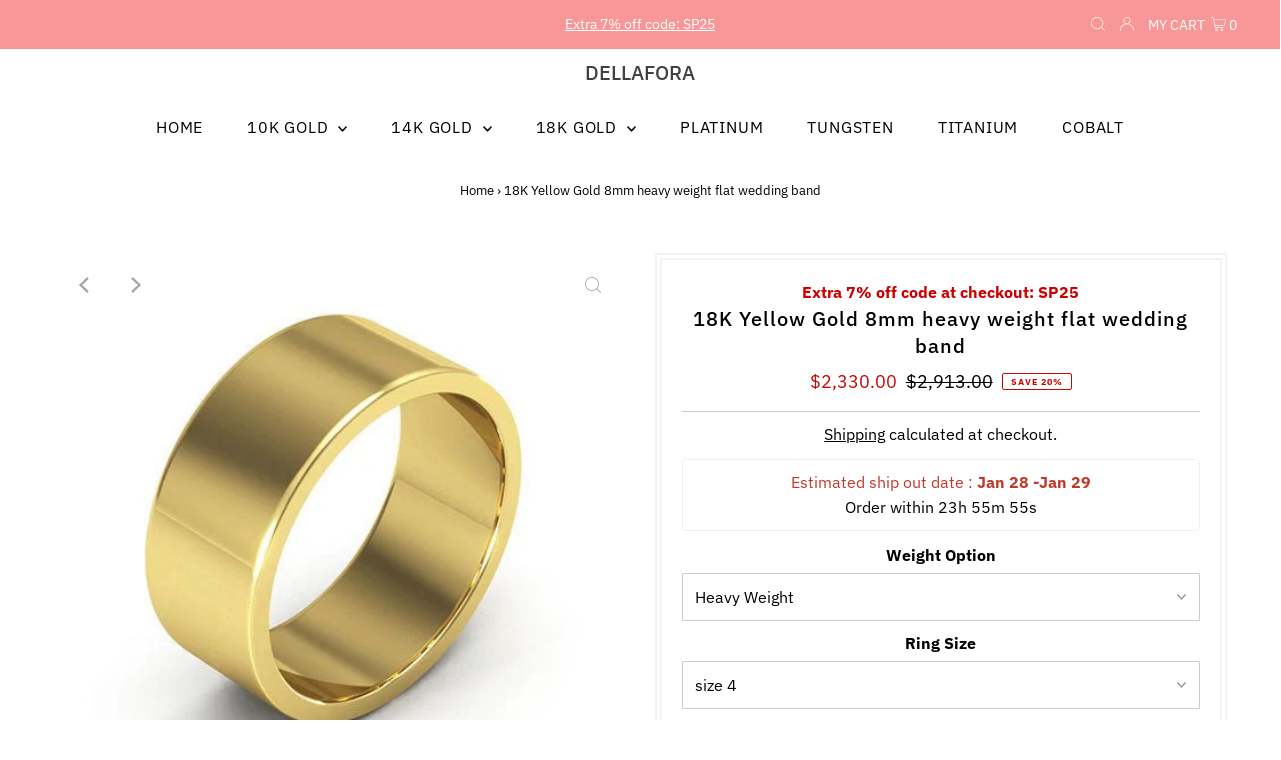

--- FILE ---
content_type: text/html; charset=utf-8
request_url: https://www.dellafora.com/products/18k-yellow-gold-8mm-heavy-weight-flat-wedding-bands
body_size: 60192
content:
<!DOCTYPE html>
<html lang="en" class="no-js" lang="en">
<head>
<meta name="google-site-verification" content="K88EKhGumU6lqs6CtENLYpBCNXpp6GtW7_nC7quv9bk" />
<!-- Google Tag Manager -->
<script>
window.dataLayer = window.dataLayer || [];
</script>
  
<script>(function(w,d,s,l,i){w[l]=w[l]||[];w[l].push({'gtm.start':
new Date().getTime(),event:'gtm.js'});var f=d.getElementsByTagName(s)[0],
j=d.createElement(s),dl=l!='dataLayer'?'&l='+l:'';j.async=true;j.src=
'https://www.googletagmanager.com/gtm.js?id='+i+dl;f.parentNode.insertBefore(j,f);
})(window,document,'script','dataLayer','GTM-K5B8FT9');</script>
<!-- End Google Tag Manager -->

 
  
  <meta charset="utf-8" />
  <meta name="viewport" content="width=device-width,initial-scale=1">

  <!-- Establish early connection to external domains -->
  <link rel="preconnect" href="https://cdn.shopify.com" crossorigin>
  <link rel="preconnect" href="https://fonts.shopify.com" crossorigin>
  <link rel="preconnect" href="https://monorail-edge.shopifysvc.com">
  <link rel="preconnect" href="//ajax.googleapis.com" crossorigin /><!-- Preload onDomain stylesheets and script libraries -->
  <link rel="preload" href="//www.dellafora.com/cdn/shop/t/55/assets/stylesheet.css?v=150579116412473562081725758423" as="style">
  <link rel="preload" as="font" href="//www.dellafora.com/cdn/fonts/ibm_plex_sans/ibmplexsans_n4.4633946c9236bd5cc5d0394ad07b807eb7ca1b32.woff2" type="font/woff2" crossorigin>
  <link rel="preload" as="font" href="//www.dellafora.com/cdn/fonts/ibm_plex_sans/ibmplexsans_n4.4633946c9236bd5cc5d0394ad07b807eb7ca1b32.woff2" type="font/woff2" crossorigin>
  <link rel="preload" as="font" href="//www.dellafora.com/cdn/fonts/ibm_plex_sans/ibmplexsans_n5.6497f269fa9f40d64eb5c477de16730202ec9095.woff2" type="font/woff2" crossorigin>
  <link rel="preload" href="//www.dellafora.com/cdn/shop/t/55/assets/eventemitter3.min.js?v=27939738353326123541725758423" as="script">
  <link rel="preload" href="//www.dellafora.com/cdn/shop/t/55/assets/theme.js?v=10497514374468979701725758423" as="script">

  <link rel="shortcut icon" href="//www.dellafora.com/cdn/shop/files/dellafora_icon_33a6caaa-6a3d-4e68-b9b6-4865f7af8e4b_32x32.jpg?v=1683935355" type="image/png" />
  <link rel="canonical" href="https://www.dellafora.com/products/18k-yellow-gold-8mm-heavy-weight-flat-wedding-bands" />

  <title>18K Yellow Gold 8mm heavy weight flat wedding bands &ndash; DELLAFORA</title>
  <meta name="description" content="18K Yellow Gold 8mm traditional plain heavy weight flat men&#39;s &amp; women&#39;s wedding bands." />

  
 <script type="application/ld+json">
   {
     "@context": "https://schema.org",
     "@type": "Product",
     "id": "18k-yellow-gold-8mm-heavy-weight-flat-wedding-bands",
     "url": "https:\/\/www.dellafora.com\/products\/18k-yellow-gold-8mm-heavy-weight-flat-wedding-bands",
     "image": "\/\/www.dellafora.com\/cdn\/shop\/files\/18k-yellow-gold-8mm-heavy-weight-flat-wedding-band-132635_1024x.jpg?v=1722047863",
     "name": "18K Yellow Gold 8mm heavy weight flat  wedding band",
     "brand": "G BRO-18K Yellow Gold",
     "description": "18K Yellow Gold 8mm traditional plain heavy weight flat  men's \u0026amp; women's wedding band. The thickness of this ring is about 1.3mm","sku": "8YABA8N-heavy-Size4","offers": [
        
        {
           "@type": "Offer",
           "price": "2,330.00",
           "priceCurrency": "USD",
           "availability": "http://schema.org/InStock",
           "priceValidUntil": "2030-01-01",
           "url": "\/products\/18k-yellow-gold-8mm-heavy-weight-flat-wedding-bands"
         },
       
        {
           "@type": "Offer",
           "price": "2,330.00",
           "priceCurrency": "USD",
           "availability": "http://schema.org/InStock",
           "priceValidUntil": "2030-01-01",
           "url": "\/products\/18k-yellow-gold-8mm-heavy-weight-flat-wedding-bands"
         },
       
        {
           "@type": "Offer",
           "price": "2,330.00",
           "priceCurrency": "USD",
           "availability": "http://schema.org/InStock",
           "priceValidUntil": "2030-01-01",
           "url": "\/products\/18k-yellow-gold-8mm-heavy-weight-flat-wedding-bands"
         },
       
        {
           "@type": "Offer",
           "price": "2,330.00",
           "priceCurrency": "USD",
           "availability": "http://schema.org/InStock",
           "priceValidUntil": "2030-01-01",
           "url": "\/products\/18k-yellow-gold-8mm-heavy-weight-flat-wedding-bands"
         },
       
        {
           "@type": "Offer",
           "price": "2,330.00",
           "priceCurrency": "USD",
           "availability": "http://schema.org/InStock",
           "priceValidUntil": "2030-01-01",
           "url": "\/products\/18k-yellow-gold-8mm-heavy-weight-flat-wedding-bands"
         },
       
        {
           "@type": "Offer",
           "price": "2,330.00",
           "priceCurrency": "USD",
           "availability": "http://schema.org/InStock",
           "priceValidUntil": "2030-01-01",
           "url": "\/products\/18k-yellow-gold-8mm-heavy-weight-flat-wedding-bands"
         },
       
        {
           "@type": "Offer",
           "price": "2,330.00",
           "priceCurrency": "USD",
           "availability": "http://schema.org/InStock",
           "priceValidUntil": "2030-01-01",
           "url": "\/products\/18k-yellow-gold-8mm-heavy-weight-flat-wedding-bands"
         },
       
        {
           "@type": "Offer",
           "price": "2,330.00",
           "priceCurrency": "USD",
           "availability": "http://schema.org/InStock",
           "priceValidUntil": "2030-01-01",
           "url": "\/products\/18k-yellow-gold-8mm-heavy-weight-flat-wedding-bands"
         },
       
        {
           "@type": "Offer",
           "price": "2,330.00",
           "priceCurrency": "USD",
           "availability": "http://schema.org/InStock",
           "priceValidUntil": "2030-01-01",
           "url": "\/products\/18k-yellow-gold-8mm-heavy-weight-flat-wedding-bands"
         },
       
        {
           "@type": "Offer",
           "price": "2,330.00",
           "priceCurrency": "USD",
           "availability": "http://schema.org/InStock",
           "priceValidUntil": "2030-01-01",
           "url": "\/products\/18k-yellow-gold-8mm-heavy-weight-flat-wedding-bands"
         },
       
        {
           "@type": "Offer",
           "price": "2,330.00",
           "priceCurrency": "USD",
           "availability": "http://schema.org/InStock",
           "priceValidUntil": "2030-01-01",
           "url": "\/products\/18k-yellow-gold-8mm-heavy-weight-flat-wedding-bands"
         },
       
        {
           "@type": "Offer",
           "price": "2,330.00",
           "priceCurrency": "USD",
           "availability": "http://schema.org/InStock",
           "priceValidUntil": "2030-01-01",
           "url": "\/products\/18k-yellow-gold-8mm-heavy-weight-flat-wedding-bands"
         },
       
        {
           "@type": "Offer",
           "price": "2,330.00",
           "priceCurrency": "USD",
           "availability": "http://schema.org/InStock",
           "priceValidUntil": "2030-01-01",
           "url": "\/products\/18k-yellow-gold-8mm-heavy-weight-flat-wedding-bands"
         },
       
        {
           "@type": "Offer",
           "price": "2,330.00",
           "priceCurrency": "USD",
           "availability": "http://schema.org/InStock",
           "priceValidUntil": "2030-01-01",
           "url": "\/products\/18k-yellow-gold-8mm-heavy-weight-flat-wedding-bands"
         },
       
        {
           "@type": "Offer",
           "price": "2,330.00",
           "priceCurrency": "USD",
           "availability": "http://schema.org/InStock",
           "priceValidUntil": "2030-01-01",
           "url": "\/products\/18k-yellow-gold-8mm-heavy-weight-flat-wedding-bands"
         },
       
        {
           "@type": "Offer",
           "price": "2,330.00",
           "priceCurrency": "USD",
           "availability": "http://schema.org/InStock",
           "priceValidUntil": "2030-01-01",
           "url": "\/products\/18k-yellow-gold-8mm-heavy-weight-flat-wedding-bands"
         },
       
        {
           "@type": "Offer",
           "price": "2,959.00",
           "priceCurrency": "USD",
           "availability": "http://schema.org/InStock",
           "priceValidUntil": "2030-01-01",
           "url": "\/products\/18k-yellow-gold-8mm-heavy-weight-flat-wedding-bands"
         },
       
        {
           "@type": "Offer",
           "price": "2,959.00",
           "priceCurrency": "USD",
           "availability": "http://schema.org/InStock",
           "priceValidUntil": "2030-01-01",
           "url": "\/products\/18k-yellow-gold-8mm-heavy-weight-flat-wedding-bands"
         },
       
        {
           "@type": "Offer",
           "price": "2,959.00",
           "priceCurrency": "USD",
           "availability": "http://schema.org/InStock",
           "priceValidUntil": "2030-01-01",
           "url": "\/products\/18k-yellow-gold-8mm-heavy-weight-flat-wedding-bands"
         },
       
        {
           "@type": "Offer",
           "price": "2,959.00",
           "priceCurrency": "USD",
           "availability": "http://schema.org/InStock",
           "priceValidUntil": "2030-01-01",
           "url": "\/products\/18k-yellow-gold-8mm-heavy-weight-flat-wedding-bands"
         },
       
        {
           "@type": "Offer",
           "price": "2,959.00",
           "priceCurrency": "USD",
           "availability": "http://schema.org/InStock",
           "priceValidUntil": "2030-01-01",
           "url": "\/products\/18k-yellow-gold-8mm-heavy-weight-flat-wedding-bands"
         },
       
        {
           "@type": "Offer",
           "price": "2,959.00",
           "priceCurrency": "USD",
           "availability": "http://schema.org/InStock",
           "priceValidUntil": "2030-01-01",
           "url": "\/products\/18k-yellow-gold-8mm-heavy-weight-flat-wedding-bands"
         },
       
        {
           "@type": "Offer",
           "price": "2,959.00",
           "priceCurrency": "USD",
           "availability": "http://schema.org/InStock",
           "priceValidUntil": "2030-01-01",
           "url": "\/products\/18k-yellow-gold-8mm-heavy-weight-flat-wedding-bands"
         },
       
        {
           "@type": "Offer",
           "price": "2,959.00",
           "priceCurrency": "USD",
           "availability": "http://schema.org/InStock",
           "priceValidUntil": "2030-01-01",
           "url": "\/products\/18k-yellow-gold-8mm-heavy-weight-flat-wedding-bands"
         },
       
        {
           "@type": "Offer",
           "price": "2,959.00",
           "priceCurrency": "USD",
           "availability": "http://schema.org/InStock",
           "priceValidUntil": "2030-01-01",
           "url": "\/products\/18k-yellow-gold-8mm-heavy-weight-flat-wedding-bands"
         },
       
        {
           "@type": "Offer",
           "price": "2,959.00",
           "priceCurrency": "USD",
           "availability": "http://schema.org/InStock",
           "priceValidUntil": "2030-01-01",
           "url": "\/products\/18k-yellow-gold-8mm-heavy-weight-flat-wedding-bands"
         },
       
        {
           "@type": "Offer",
           "price": "2,959.00",
           "priceCurrency": "USD",
           "availability": "http://schema.org/InStock",
           "priceValidUntil": "2030-01-01",
           "url": "\/products\/18k-yellow-gold-8mm-heavy-weight-flat-wedding-bands"
         },
       
        {
           "@type": "Offer",
           "price": "2,959.00",
           "priceCurrency": "USD",
           "availability": "http://schema.org/InStock",
           "priceValidUntil": "2030-01-01",
           "url": "\/products\/18k-yellow-gold-8mm-heavy-weight-flat-wedding-bands"
         },
       
        {
           "@type": "Offer",
           "price": "2,959.00",
           "priceCurrency": "USD",
           "availability": "http://schema.org/InStock",
           "priceValidUntil": "2030-01-01",
           "url": "\/products\/18k-yellow-gold-8mm-heavy-weight-flat-wedding-bands"
         },
       
        {
           "@type": "Offer",
           "price": "2,959.00",
           "priceCurrency": "USD",
           "availability": "http://schema.org/InStock",
           "priceValidUntil": "2030-01-01",
           "url": "\/products\/18k-yellow-gold-8mm-heavy-weight-flat-wedding-bands"
         },
       
        {
           "@type": "Offer",
           "price": "2,959.00",
           "priceCurrency": "USD",
           "availability": "http://schema.org/InStock",
           "priceValidUntil": "2030-01-01",
           "url": "\/products\/18k-yellow-gold-8mm-heavy-weight-flat-wedding-bands"
         },
       
        {
           "@type": "Offer",
           "price": "2,959.00",
           "priceCurrency": "USD",
           "availability": "http://schema.org/InStock",
           "priceValidUntil": "2030-01-01",
           "url": "\/products\/18k-yellow-gold-8mm-heavy-weight-flat-wedding-bands"
         },
       
        {
           "@type": "Offer",
           "price": "2,959.00",
           "priceCurrency": "USD",
           "availability": "http://schema.org/InStock",
           "priceValidUntil": "2030-01-01",
           "url": "\/products\/18k-yellow-gold-8mm-heavy-weight-flat-wedding-bands"
         },
       
        {
           "@type": "Offer",
           "price": "2,959.00",
           "priceCurrency": "USD",
           "availability": "http://schema.org/InStock",
           "priceValidUntil": "2030-01-01",
           "url": "\/products\/18k-yellow-gold-8mm-heavy-weight-flat-wedding-bands"
         },
       
        {
           "@type": "Offer",
           "price": "2,959.00",
           "priceCurrency": "USD",
           "availability": "http://schema.org/InStock",
           "priceValidUntil": "2030-01-01",
           "url": "\/products\/18k-yellow-gold-8mm-heavy-weight-flat-wedding-bands"
         },
       
        {
           "@type": "Offer",
           "price": "2,959.00",
           "priceCurrency": "USD",
           "availability": "http://schema.org/InStock",
           "priceValidUntil": "2030-01-01",
           "url": "\/products\/18k-yellow-gold-8mm-heavy-weight-flat-wedding-bands"
         },
       
        {
           "@type": "Offer",
           "price": "3,551.00",
           "priceCurrency": "USD",
           "availability": "http://schema.org/InStock",
           "priceValidUntil": "2030-01-01",
           "url": "\/products\/18k-yellow-gold-8mm-heavy-weight-flat-wedding-bands"
         },
       
        {
           "@type": "Offer",
           "price": "3,551.00",
           "priceCurrency": "USD",
           "availability": "http://schema.org/InStock",
           "priceValidUntil": "2030-01-01",
           "url": "\/products\/18k-yellow-gold-8mm-heavy-weight-flat-wedding-bands"
         },
       
        {
           "@type": "Offer",
           "price": "3,551.00",
           "priceCurrency": "USD",
           "availability": "http://schema.org/InStock",
           "priceValidUntil": "2030-01-01",
           "url": "\/products\/18k-yellow-gold-8mm-heavy-weight-flat-wedding-bands"
         },
       
        {
           "@type": "Offer",
           "price": "3,551.00",
           "priceCurrency": "USD",
           "availability": "http://schema.org/InStock",
           "priceValidUntil": "2030-01-01",
           "url": "\/products\/18k-yellow-gold-8mm-heavy-weight-flat-wedding-bands"
         },
       
        {
           "@type": "Offer",
           "price": "3,551.00",
           "priceCurrency": "USD",
           "availability": "http://schema.org/InStock",
           "priceValidUntil": "2030-01-01",
           "url": "\/products\/18k-yellow-gold-8mm-heavy-weight-flat-wedding-bands"
         },
       
        {
           "@type": "Offer",
           "price": "3,551.00",
           "priceCurrency": "USD",
           "availability": "http://schema.org/InStock",
           "priceValidUntil": "2030-01-01",
           "url": "\/products\/18k-yellow-gold-8mm-heavy-weight-flat-wedding-bands"
         },
       
        {
           "@type": "Offer",
           "price": "3,551.00",
           "priceCurrency": "USD",
           "availability": "http://schema.org/InStock",
           "priceValidUntil": "2030-01-01",
           "url": "\/products\/18k-yellow-gold-8mm-heavy-weight-flat-wedding-bands"
         },
       
        {
           "@type": "Offer",
           "price": "3,551.00",
           "priceCurrency": "USD",
           "availability": "http://schema.org/InStock",
           "priceValidUntil": "2030-01-01",
           "url": "\/products\/18k-yellow-gold-8mm-heavy-weight-flat-wedding-bands"
         },
       
        {
           "@type": "Offer",
           "price": "3,551.00",
           "priceCurrency": "USD",
           "availability": "http://schema.org/InStock",
           "priceValidUntil": "2030-01-01",
           "url": "\/products\/18k-yellow-gold-8mm-heavy-weight-flat-wedding-bands"
         }
       
     ]}
 </script>


  
<meta property="og:image" content="http://www.dellafora.com/cdn/shop/files/18k-yellow-gold-8mm-heavy-weight-flat-wedding-band-132635.jpg?v=1722047863">
  <meta property="og:image:secure_url" content="https://www.dellafora.com/cdn/shop/files/18k-yellow-gold-8mm-heavy-weight-flat-wedding-band-132635.jpg?v=1722047863">
  <meta property="og:image:width" content="500">
  <meta property="og:image:height" content="500">
<meta property="og:site_name" content="DELLAFORA">



<meta name="twitter:card" content="summary">


<meta name="twitter:site" content="@">


<meta name="twitter:title" content="18K Yellow Gold 8mm heavy weight flat  wedding band">
<meta name="twitter:description" content="18K Yellow Gold 8mm traditional plain heavy weight flat  men&#39;s &amp;amp; women&#39;s wedding band. The thickness of this ring is about 1.3mm">
<meta name="twitter:image" content="https://www.dellafora.com/cdn/shop/files/18k-yellow-gold-8mm-heavy-weight-flat-wedding-band-132635_large.jpg?v=1722047863">
<meta name="twitter:image:width" content="480">
<meta name="twitter:image:height" content="480">


  <style data-shopify>
:root {
    --main-family: "IBM Plex Sans";
    --main-weight: 400;
    --main-style: normal;
    --main-spacing: 0em;
    --nav-family: "IBM Plex Sans";
    --nav-weight: 400;
    --nav-style: normal;
    --nav-spacing: 0.050em;
    --heading-family: "IBM Plex Sans";
    --heading-weight: 500;
    --heading-style: normal;
    --heading-spacing: 0.050em;
    --font-size: 16px;
    --nav-size: 16px;
    --h1-size: 20px;
    --h2-size: 18px;
    --h3-size: 16px;
    --header-wrapper-background: #ffffff;
    --background: #ffffff;
    --logo-color: #404040;
    --header: #f89797;
    --hello-color: #ffffff;
    --header-icons: #ffffff;
    --header-icons-hover: #ffffff;
    --mobile-header-icons: #000000;
    --text-color: #000000;
    --link-color: #000000;
    --sale-color: #c60808;
    --dotted-color: #cccccc;
    --button-color: #f89797;
    --button-hover: #fc6363;
    --button-text: #ffffff;
    --secondary-button-color: #a4a4a4;
    --secondary-button-hover: #616161;
    --secondary-button-text: #ffffff;
    --direction-color: #a4a4a4;
    --direction-background: rgba(0,0,0,0);
    --direction-hover: rgba(0,0,0,0);
    --footer-background: #f3f3f3;
    --footer-text: #a4a4a4;
    --footer-icons-color: #ffffff;
    --footer-input: #ffffff;
    --footer-input-text: #000000;
    --footer-button: #f89797;
    --footer-button-text: #ffffff;
    --nav-color: #000000;
    --nav-hover-color: #ffffff;
    --nav-background-color: #ffffff;
    --nav-hover-link-color: #a4a4a4;
    --nav-border-color: rgba(0,0,0,0);
    --dropdown-background-color: #ffffff;
    --dropdown-link-color: #000000;
    --dropdown-link-hover-color: #a4a4a4;
    --dropdown-min-width: 220px;
    --free-shipping-bg: #b79e8c;
    --free-shipping-text: #ffffff;
    --error-color: #c60808;
    --error-color-light: #fdd0d0;
    --swatch-height: 40px;
    --swatch-width: 44px;
    --tool-tip-width: -20;
    --icon-border-color: #e6e6e6;
    --select-arrow-bg: url(//www.dellafora.com/cdn/shop/t/55/assets/select-arrow.png?v=142264210776553101821725950134);
    --keyboard-focus-color: #f3f3f3;
    --keyboard-focus-border-style: dotted;
    --keyboard-focus-border-weight: 1;
    --price-unit-price: #999999;
    --color-filter-size: 20px;
    --color-body-text: var(--text-color);
    --color-body: var(--background);
    --color-bg: var(--background);
    --section-margins: 20px;

    --star-active: rgb(0, 0, 0);
    --star-inactive: rgb(204, 204, 204);

    
      --button-corners: 3px;
    

  }
  @media (max-width: 740px) {
    :root {
      --font-size: calc(16px - (16px * 0.15));
      --nav-size: calc(16px - (16px * 0.15));
      --h1-size: calc(20px - (20px * 0.15));
      --h2-size: calc(18px - (18px * 0.15));
      --h3-size: calc(16px - (16px * 0.15));
      --collection-item-image-height: 220px;
    }
  }
  @media screen and (min-width: 741px) and (max-width: 1220px) {
    :root {
        --collection-item-image-height: 320px;
    }
  }
  @media screen and (min-width: 1221px) {
    :root {
        --collection-item-image-height: 450px;
    }
  }
</style>


  <link rel="stylesheet" href="//www.dellafora.com/cdn/shop/t/55/assets/stylesheet.css?v=150579116412473562081725758423" type="text/css">

  <style>
  @font-face {
  font-family: "IBM Plex Sans";
  font-weight: 400;
  font-style: normal;
  font-display: swap;
  src: url("//www.dellafora.com/cdn/fonts/ibm_plex_sans/ibmplexsans_n4.4633946c9236bd5cc5d0394ad07b807eb7ca1b32.woff2") format("woff2"),
       url("//www.dellafora.com/cdn/fonts/ibm_plex_sans/ibmplexsans_n4.6c6923eb6151e62a09e8a1ff83eaa1ce2a563a30.woff") format("woff");
}

  @font-face {
  font-family: "IBM Plex Sans";
  font-weight: 400;
  font-style: normal;
  font-display: swap;
  src: url("//www.dellafora.com/cdn/fonts/ibm_plex_sans/ibmplexsans_n4.4633946c9236bd5cc5d0394ad07b807eb7ca1b32.woff2") format("woff2"),
       url("//www.dellafora.com/cdn/fonts/ibm_plex_sans/ibmplexsans_n4.6c6923eb6151e62a09e8a1ff83eaa1ce2a563a30.woff") format("woff");
}

  @font-face {
  font-family: "IBM Plex Sans";
  font-weight: 500;
  font-style: normal;
  font-display: swap;
  src: url("//www.dellafora.com/cdn/fonts/ibm_plex_sans/ibmplexsans_n5.6497f269fa9f40d64eb5c477de16730202ec9095.woff2") format("woff2"),
       url("//www.dellafora.com/cdn/fonts/ibm_plex_sans/ibmplexsans_n5.8b52b8ee6c3aeb856b77a4e7ea96e43c3953f23e.woff") format("woff");
}

  @font-face {
  font-family: "IBM Plex Sans";
  font-weight: 700;
  font-style: normal;
  font-display: swap;
  src: url("//www.dellafora.com/cdn/fonts/ibm_plex_sans/ibmplexsans_n7.a8d2465074d254d8c167d5599b02fc2f97912fc9.woff2") format("woff2"),
       url("//www.dellafora.com/cdn/fonts/ibm_plex_sans/ibmplexsans_n7.75e7a78a86c7afd1eb5becd99b7802136f0ed528.woff") format("woff");
}

  @font-face {
  font-family: "IBM Plex Sans";
  font-weight: 400;
  font-style: italic;
  font-display: swap;
  src: url("//www.dellafora.com/cdn/fonts/ibm_plex_sans/ibmplexsans_i4.ef77720fc4c9ae616083d1ac737f976e4c15f75b.woff2") format("woff2"),
       url("//www.dellafora.com/cdn/fonts/ibm_plex_sans/ibmplexsans_i4.76cc8914ac99481bd93e34f8998da7b57a578a71.woff") format("woff");
}

  @font-face {
  font-family: "IBM Plex Sans";
  font-weight: 700;
  font-style: italic;
  font-display: swap;
  src: url("//www.dellafora.com/cdn/fonts/ibm_plex_sans/ibmplexsans_i7.25100a51254494cece6de9741984bfb7fb22bafb.woff2") format("woff2"),
       url("//www.dellafora.com/cdn/fonts/ibm_plex_sans/ibmplexsans_i7.7da61352825d18bb0287d7bc79067d47efc4fdda.woff") format("woff");
}

  </style>
  
<!-- bing tag -->
<script>
  (function(w,d,t,r,u){var f,n,i;w[u]=w[u]||[],f=function(){var o={ti:"23001251", tm:"shpfy_ui"};o.q=w[u],w[u]=new UET(o),w[u].push("pageLoad")},n=d.createElement(t),n.src=r,n.async=1,n.onload=n.onreadystatechange=function(){var s=this.readyState;s&&s!=="loaded"&&s!=="complete"||(f(),n.onload=n.onreadystatechange=null)},i=d.getElementsByTagName(t)[0],i.parentNode.insertBefore(n,i)})(window,document,"script","//bat.bing.com/bat.js","uetq");</script>
<!-- bing tag end --><script>window.performance && window.performance.mark && window.performance.mark('shopify.content_for_header.start');</script><meta id="shopify-digital-wallet" name="shopify-digital-wallet" content="/1534296182/digital_wallets/dialog">
<meta name="shopify-checkout-api-token" content="803779c0a75556a1cc6b0e2728ce3028">
<meta id="in-context-paypal-metadata" data-shop-id="1534296182" data-venmo-supported="true" data-environment="production" data-locale="en_US" data-paypal-v4="true" data-currency="USD">
<link rel="alternate" type="application/json+oembed" href="https://www.dellafora.com/products/18k-yellow-gold-8mm-heavy-weight-flat-wedding-bands.oembed">
<script async="async" src="/checkouts/internal/preloads.js?locale=en-US"></script>
<link rel="preconnect" href="https://shop.app" crossorigin="anonymous">
<script async="async" src="https://shop.app/checkouts/internal/preloads.js?locale=en-US&shop_id=1534296182" crossorigin="anonymous"></script>
<script id="apple-pay-shop-capabilities" type="application/json">{"shopId":1534296182,"countryCode":"US","currencyCode":"USD","merchantCapabilities":["supports3DS"],"merchantId":"gid:\/\/shopify\/Shop\/1534296182","merchantName":"DELLAFORA","requiredBillingContactFields":["postalAddress","email"],"requiredShippingContactFields":["postalAddress","email"],"shippingType":"shipping","supportedNetworks":["visa","masterCard","amex","discover","elo","jcb"],"total":{"type":"pending","label":"DELLAFORA","amount":"1.00"},"shopifyPaymentsEnabled":true,"supportsSubscriptions":true}</script>
<script id="shopify-features" type="application/json">{"accessToken":"803779c0a75556a1cc6b0e2728ce3028","betas":["rich-media-storefront-analytics"],"domain":"www.dellafora.com","predictiveSearch":true,"shopId":1534296182,"locale":"en"}</script>
<script>var Shopify = Shopify || {};
Shopify.shop = "narivia.myshopify.com";
Shopify.locale = "en";
Shopify.currency = {"active":"USD","rate":"1.0"};
Shopify.country = "US";
Shopify.theme = {"name":"New date LAZY LOADING ","id":128055967862,"schema_name":"Testament","schema_version":"8.7","theme_store_id":null,"role":"main"};
Shopify.theme.handle = "null";
Shopify.theme.style = {"id":null,"handle":null};
Shopify.cdnHost = "www.dellafora.com/cdn";
Shopify.routes = Shopify.routes || {};
Shopify.routes.root = "/";</script>
<script type="module">!function(o){(o.Shopify=o.Shopify||{}).modules=!0}(window);</script>
<script>!function(o){function n(){var o=[];function n(){o.push(Array.prototype.slice.apply(arguments))}return n.q=o,n}var t=o.Shopify=o.Shopify||{};t.loadFeatures=n(),t.autoloadFeatures=n()}(window);</script>
<script>
  window.ShopifyPay = window.ShopifyPay || {};
  window.ShopifyPay.apiHost = "shop.app\/pay";
  window.ShopifyPay.redirectState = null;
</script>
<script id="shop-js-analytics" type="application/json">{"pageType":"product"}</script>
<script defer="defer" async type="module" src="//www.dellafora.com/cdn/shopifycloud/shop-js/modules/v2/client.init-shop-cart-sync_BApSsMSl.en.esm.js"></script>
<script defer="defer" async type="module" src="//www.dellafora.com/cdn/shopifycloud/shop-js/modules/v2/chunk.common_CBoos6YZ.esm.js"></script>
<script type="module">
  await import("//www.dellafora.com/cdn/shopifycloud/shop-js/modules/v2/client.init-shop-cart-sync_BApSsMSl.en.esm.js");
await import("//www.dellafora.com/cdn/shopifycloud/shop-js/modules/v2/chunk.common_CBoos6YZ.esm.js");

  window.Shopify.SignInWithShop?.initShopCartSync?.({"fedCMEnabled":true,"windoidEnabled":true});

</script>
<script defer="defer" async type="module" src="//www.dellafora.com/cdn/shopifycloud/shop-js/modules/v2/client.payment-terms_BHOWV7U_.en.esm.js"></script>
<script defer="defer" async type="module" src="//www.dellafora.com/cdn/shopifycloud/shop-js/modules/v2/chunk.common_CBoos6YZ.esm.js"></script>
<script defer="defer" async type="module" src="//www.dellafora.com/cdn/shopifycloud/shop-js/modules/v2/chunk.modal_Bu1hFZFC.esm.js"></script>
<script type="module">
  await import("//www.dellafora.com/cdn/shopifycloud/shop-js/modules/v2/client.payment-terms_BHOWV7U_.en.esm.js");
await import("//www.dellafora.com/cdn/shopifycloud/shop-js/modules/v2/chunk.common_CBoos6YZ.esm.js");
await import("//www.dellafora.com/cdn/shopifycloud/shop-js/modules/v2/chunk.modal_Bu1hFZFC.esm.js");

  
</script>
<script>
  window.Shopify = window.Shopify || {};
  if (!window.Shopify.featureAssets) window.Shopify.featureAssets = {};
  window.Shopify.featureAssets['shop-js'] = {"shop-cart-sync":["modules/v2/client.shop-cart-sync_DJczDl9f.en.esm.js","modules/v2/chunk.common_CBoos6YZ.esm.js"],"init-fed-cm":["modules/v2/client.init-fed-cm_BzwGC0Wi.en.esm.js","modules/v2/chunk.common_CBoos6YZ.esm.js"],"init-windoid":["modules/v2/client.init-windoid_BS26ThXS.en.esm.js","modules/v2/chunk.common_CBoos6YZ.esm.js"],"shop-cash-offers":["modules/v2/client.shop-cash-offers_DthCPNIO.en.esm.js","modules/v2/chunk.common_CBoos6YZ.esm.js","modules/v2/chunk.modal_Bu1hFZFC.esm.js"],"shop-button":["modules/v2/client.shop-button_D_JX508o.en.esm.js","modules/v2/chunk.common_CBoos6YZ.esm.js"],"init-shop-email-lookup-coordinator":["modules/v2/client.init-shop-email-lookup-coordinator_DFwWcvrS.en.esm.js","modules/v2/chunk.common_CBoos6YZ.esm.js"],"shop-toast-manager":["modules/v2/client.shop-toast-manager_tEhgP2F9.en.esm.js","modules/v2/chunk.common_CBoos6YZ.esm.js"],"shop-login-button":["modules/v2/client.shop-login-button_DwLgFT0K.en.esm.js","modules/v2/chunk.common_CBoos6YZ.esm.js","modules/v2/chunk.modal_Bu1hFZFC.esm.js"],"avatar":["modules/v2/client.avatar_BTnouDA3.en.esm.js"],"init-shop-cart-sync":["modules/v2/client.init-shop-cart-sync_BApSsMSl.en.esm.js","modules/v2/chunk.common_CBoos6YZ.esm.js"],"pay-button":["modules/v2/client.pay-button_BuNmcIr_.en.esm.js","modules/v2/chunk.common_CBoos6YZ.esm.js"],"init-shop-for-new-customer-accounts":["modules/v2/client.init-shop-for-new-customer-accounts_DrjXSI53.en.esm.js","modules/v2/client.shop-login-button_DwLgFT0K.en.esm.js","modules/v2/chunk.common_CBoos6YZ.esm.js","modules/v2/chunk.modal_Bu1hFZFC.esm.js"],"init-customer-accounts-sign-up":["modules/v2/client.init-customer-accounts-sign-up_TlVCiykN.en.esm.js","modules/v2/client.shop-login-button_DwLgFT0K.en.esm.js","modules/v2/chunk.common_CBoos6YZ.esm.js","modules/v2/chunk.modal_Bu1hFZFC.esm.js"],"shop-follow-button":["modules/v2/client.shop-follow-button_C5D3XtBb.en.esm.js","modules/v2/chunk.common_CBoos6YZ.esm.js","modules/v2/chunk.modal_Bu1hFZFC.esm.js"],"checkout-modal":["modules/v2/client.checkout-modal_8TC_1FUY.en.esm.js","modules/v2/chunk.common_CBoos6YZ.esm.js","modules/v2/chunk.modal_Bu1hFZFC.esm.js"],"init-customer-accounts":["modules/v2/client.init-customer-accounts_C0Oh2ljF.en.esm.js","modules/v2/client.shop-login-button_DwLgFT0K.en.esm.js","modules/v2/chunk.common_CBoos6YZ.esm.js","modules/v2/chunk.modal_Bu1hFZFC.esm.js"],"lead-capture":["modules/v2/client.lead-capture_Cq0gfm7I.en.esm.js","modules/v2/chunk.common_CBoos6YZ.esm.js","modules/v2/chunk.modal_Bu1hFZFC.esm.js"],"shop-login":["modules/v2/client.shop-login_BmtnoEUo.en.esm.js","modules/v2/chunk.common_CBoos6YZ.esm.js","modules/v2/chunk.modal_Bu1hFZFC.esm.js"],"payment-terms":["modules/v2/client.payment-terms_BHOWV7U_.en.esm.js","modules/v2/chunk.common_CBoos6YZ.esm.js","modules/v2/chunk.modal_Bu1hFZFC.esm.js"]};
</script>
<script>(function() {
  var isLoaded = false;
  function asyncLoad() {
    if (isLoaded) return;
    isLoaded = true;
    var urls = [""];
    for (var i = 0; i < urls.length; i++) {
      var s = document.createElement('script');
      s.type = 'text/javascript';
      s.async = true;
      s.src = urls[i];
      var x = document.getElementsByTagName('script')[0];
      x.parentNode.insertBefore(s, x);
    }
  };
  if(window.attachEvent) {
    window.attachEvent('onload', asyncLoad);
  } else {
    window.addEventListener('load', asyncLoad, false);
  }
})();</script>
<script id="__st">var __st={"a":1534296182,"offset":-18000,"reqid":"b4a32433-8d6b-49d0-95af-92890f0f8ecb-1768910696","pageurl":"www.dellafora.com\/products\/18k-yellow-gold-8mm-heavy-weight-flat-wedding-bands","u":"9b85804df0fe","p":"product","rtyp":"product","rid":2263386030198};</script>
<script>window.ShopifyPaypalV4VisibilityTracking = true;</script>
<script id="captcha-bootstrap">!function(){'use strict';const t='contact',e='account',n='new_comment',o=[[t,t],['blogs',n],['comments',n],[t,'customer']],c=[[e,'customer_login'],[e,'guest_login'],[e,'recover_customer_password'],[e,'create_customer']],r=t=>t.map((([t,e])=>`form[action*='/${t}']:not([data-nocaptcha='true']) input[name='form_type'][value='${e}']`)).join(','),a=t=>()=>t?[...document.querySelectorAll(t)].map((t=>t.form)):[];function s(){const t=[...o],e=r(t);return a(e)}const i='password',u='form_key',d=['recaptcha-v3-token','g-recaptcha-response','h-captcha-response',i],f=()=>{try{return window.sessionStorage}catch{return}},m='__shopify_v',_=t=>t.elements[u];function p(t,e,n=!1){try{const o=window.sessionStorage,c=JSON.parse(o.getItem(e)),{data:r}=function(t){const{data:e,action:n}=t;return t[m]||n?{data:e,action:n}:{data:t,action:n}}(c);for(const[e,n]of Object.entries(r))t.elements[e]&&(t.elements[e].value=n);n&&o.removeItem(e)}catch(o){console.error('form repopulation failed',{error:o})}}const l='form_type',E='cptcha';function T(t){t.dataset[E]=!0}const w=window,h=w.document,L='Shopify',v='ce_forms',y='captcha';let A=!1;((t,e)=>{const n=(g='f06e6c50-85a8-45c8-87d0-21a2b65856fe',I='https://cdn.shopify.com/shopifycloud/storefront-forms-hcaptcha/ce_storefront_forms_captcha_hcaptcha.v1.5.2.iife.js',D={infoText:'Protected by hCaptcha',privacyText:'Privacy',termsText:'Terms'},(t,e,n)=>{const o=w[L][v],c=o.bindForm;if(c)return c(t,g,e,D).then(n);var r;o.q.push([[t,g,e,D],n]),r=I,A||(h.body.append(Object.assign(h.createElement('script'),{id:'captcha-provider',async:!0,src:r})),A=!0)});var g,I,D;w[L]=w[L]||{},w[L][v]=w[L][v]||{},w[L][v].q=[],w[L][y]=w[L][y]||{},w[L][y].protect=function(t,e){n(t,void 0,e),T(t)},Object.freeze(w[L][y]),function(t,e,n,w,h,L){const[v,y,A,g]=function(t,e,n){const i=e?o:[],u=t?c:[],d=[...i,...u],f=r(d),m=r(i),_=r(d.filter((([t,e])=>n.includes(e))));return[a(f),a(m),a(_),s()]}(w,h,L),I=t=>{const e=t.target;return e instanceof HTMLFormElement?e:e&&e.form},D=t=>v().includes(t);t.addEventListener('submit',(t=>{const e=I(t);if(!e)return;const n=D(e)&&!e.dataset.hcaptchaBound&&!e.dataset.recaptchaBound,o=_(e),c=g().includes(e)&&(!o||!o.value);(n||c)&&t.preventDefault(),c&&!n&&(function(t){try{if(!f())return;!function(t){const e=f();if(!e)return;const n=_(t);if(!n)return;const o=n.value;o&&e.removeItem(o)}(t);const e=Array.from(Array(32),(()=>Math.random().toString(36)[2])).join('');!function(t,e){_(t)||t.append(Object.assign(document.createElement('input'),{type:'hidden',name:u})),t.elements[u].value=e}(t,e),function(t,e){const n=f();if(!n)return;const o=[...t.querySelectorAll(`input[type='${i}']`)].map((({name:t})=>t)),c=[...d,...o],r={};for(const[a,s]of new FormData(t).entries())c.includes(a)||(r[a]=s);n.setItem(e,JSON.stringify({[m]:1,action:t.action,data:r}))}(t,e)}catch(e){console.error('failed to persist form',e)}}(e),e.submit())}));const S=(t,e)=>{t&&!t.dataset[E]&&(n(t,e.some((e=>e===t))),T(t))};for(const o of['focusin','change'])t.addEventListener(o,(t=>{const e=I(t);D(e)&&S(e,y())}));const B=e.get('form_key'),M=e.get(l),P=B&&M;t.addEventListener('DOMContentLoaded',(()=>{const t=y();if(P)for(const e of t)e.elements[l].value===M&&p(e,B);[...new Set([...A(),...v().filter((t=>'true'===t.dataset.shopifyCaptcha))])].forEach((e=>S(e,t)))}))}(h,new URLSearchParams(w.location.search),n,t,e,['guest_login'])})(!0,!0)}();</script>
<script integrity="sha256-4kQ18oKyAcykRKYeNunJcIwy7WH5gtpwJnB7kiuLZ1E=" data-source-attribution="shopify.loadfeatures" defer="defer" src="//www.dellafora.com/cdn/shopifycloud/storefront/assets/storefront/load_feature-a0a9edcb.js" crossorigin="anonymous"></script>
<script crossorigin="anonymous" defer="defer" src="//www.dellafora.com/cdn/shopifycloud/storefront/assets/shopify_pay/storefront-65b4c6d7.js?v=20250812"></script>
<script data-source-attribution="shopify.dynamic_checkout.dynamic.init">var Shopify=Shopify||{};Shopify.PaymentButton=Shopify.PaymentButton||{isStorefrontPortableWallets:!0,init:function(){window.Shopify.PaymentButton.init=function(){};var t=document.createElement("script");t.src="https://www.dellafora.com/cdn/shopifycloud/portable-wallets/latest/portable-wallets.en.js",t.type="module",document.head.appendChild(t)}};
</script>
<script data-source-attribution="shopify.dynamic_checkout.buyer_consent">
  function portableWalletsHideBuyerConsent(e){var t=document.getElementById("shopify-buyer-consent"),n=document.getElementById("shopify-subscription-policy-button");t&&n&&(t.classList.add("hidden"),t.setAttribute("aria-hidden","true"),n.removeEventListener("click",e))}function portableWalletsShowBuyerConsent(e){var t=document.getElementById("shopify-buyer-consent"),n=document.getElementById("shopify-subscription-policy-button");t&&n&&(t.classList.remove("hidden"),t.removeAttribute("aria-hidden"),n.addEventListener("click",e))}window.Shopify?.PaymentButton&&(window.Shopify.PaymentButton.hideBuyerConsent=portableWalletsHideBuyerConsent,window.Shopify.PaymentButton.showBuyerConsent=portableWalletsShowBuyerConsent);
</script>
<script data-source-attribution="shopify.dynamic_checkout.cart.bootstrap">document.addEventListener("DOMContentLoaded",(function(){function t(){return document.querySelector("shopify-accelerated-checkout-cart, shopify-accelerated-checkout")}if(t())Shopify.PaymentButton.init();else{new MutationObserver((function(e,n){t()&&(Shopify.PaymentButton.init(),n.disconnect())})).observe(document.body,{childList:!0,subtree:!0})}}));
</script>
<link id="shopify-accelerated-checkout-styles" rel="stylesheet" media="screen" href="https://www.dellafora.com/cdn/shopifycloud/portable-wallets/latest/accelerated-checkout-backwards-compat.css" crossorigin="anonymous">
<style id="shopify-accelerated-checkout-cart">
        #shopify-buyer-consent {
  margin-top: 1em;
  display: inline-block;
  width: 100%;
}

#shopify-buyer-consent.hidden {
  display: none;
}

#shopify-subscription-policy-button {
  background: none;
  border: none;
  padding: 0;
  text-decoration: underline;
  font-size: inherit;
  cursor: pointer;
}

#shopify-subscription-policy-button::before {
  box-shadow: none;
}

      </style>

<script>window.performance && window.performance.mark && window.performance.mark('shopify.content_for_header.end');</script>
<script>
    window.BOLD = window.BOLD || {};
        window.BOLD.options = window.BOLD.options || {};
        window.BOLD.options.settings = window.BOLD.options.settings || {};
        window.BOLD.options.settings.v1_variant_mode = window.BOLD.options.settings.v1_variant_mode || true;
        window.BOLD.options.settings.hybrid_fix_auto_insert_inputs =
        window.BOLD.options.settings.hybrid_fix_auto_insert_inputs || true;
</script>

<script>window.BOLD = window.BOLD || {};
    window.BOLD.common = window.BOLD.common || {};
    window.BOLD.common.Shopify = window.BOLD.common.Shopify || {};
    window.BOLD.common.Shopify.shop = {
      domain: 'www.dellafora.com',
      permanent_domain: 'narivia.myshopify.com',
      url: 'https://www.dellafora.com',
      secure_url: 'https://www.dellafora.com',
      money_format: "${{amount}}",
      currency: "USD"
    };
    window.BOLD.common.Shopify.customer = {
      id: null,
      tags: null,
    };
    window.BOLD.common.Shopify.cart = {"note":null,"attributes":{},"original_total_price":0,"total_price":0,"total_discount":0,"total_weight":0.0,"item_count":0,"items":[],"requires_shipping":false,"currency":"USD","items_subtotal_price":0,"cart_level_discount_applications":[],"checkout_charge_amount":0};
    window.BOLD.common.template = 'product';window.BOLD.common.Shopify.formatMoney = function(money, format) {
        function n(t, e) {
            return "undefined" == typeof t ? e : t
        }
        function r(t, e, r, i) {
            if (e = n(e, 2),
                r = n(r, ","),
                i = n(i, "."),
            isNaN(t) || null == t)
                return 0;
            t = (t / 100).toFixed(e);
            var o = t.split(".")
                , a = o[0].replace(/(\d)(?=(\d\d\d)+(?!\d))/g, "$1" + r)
                , s = o[1] ? i + o[1] : "";
            return a + s
        }
        "string" == typeof money && (money = money.replace(".", ""));
        var i = ""
            , o = /\{\{\s*(\w+)\s*\}\}/
            , a = format || window.BOLD.common.Shopify.shop.money_format || window.Shopify.money_format || "$ {{ amount }}";
        switch (a.match(o)[1]) {
            case "amount":
                i = r(money, 2, ",", ".");
                break;
            case "amount_no_decimals":
                i = r(money, 0, ",", ".");
                break;
            case "amount_with_comma_separator":
                i = r(money, 2, ".", ",");
                break;
            case "amount_no_decimals_with_comma_separator":
                i = r(money, 0, ".", ",");
                break;
            case "amount_with_space_separator":
                i = r(money, 2, " ", ",");
                break;
            case "amount_no_decimals_with_space_separator":
                i = r(money, 0, " ", ",");
                break;
            case "amount_with_apostrophe_separator":
                i = r(money, 2, "'", ".");
                break;
        }
        return a.replace(o, i);
    };
    window.BOLD.common.Shopify.saveProduct = function (handle, product) {
      if (typeof handle === 'string' && typeof window.BOLD.common.Shopify.products[handle] === 'undefined') {
        if (typeof product === 'number') {
          window.BOLD.common.Shopify.handles[product] = handle;
          product = { id: product };
        }
        window.BOLD.common.Shopify.products[handle] = product;
      }
    };
    window.BOLD.common.Shopify.saveVariant = function (variant_id, variant) {
      if (typeof variant_id === 'number' && typeof window.BOLD.common.Shopify.variants[variant_id] === 'undefined') {
        window.BOLD.common.Shopify.variants[variant_id] = variant;
      }
    };window.BOLD.common.Shopify.products = window.BOLD.common.Shopify.products || {};
    window.BOLD.common.Shopify.variants = window.BOLD.common.Shopify.variants || {};
    window.BOLD.common.Shopify.handles = window.BOLD.common.Shopify.handles || {};window.BOLD.common.Shopify.handle = "18k-yellow-gold-8mm-heavy-weight-flat-wedding-bands"
window.BOLD.common.Shopify.saveProduct("18k-yellow-gold-8mm-heavy-weight-flat-wedding-bands", 2263386030198);window.BOLD.common.Shopify.saveVariant(30151532904566, { product_id: 2263386030198, product_handle: "18k-yellow-gold-8mm-heavy-weight-flat-wedding-bands", price: 233000, group_id: '', csp_metafield: {}});window.BOLD.common.Shopify.saveVariant(30151532937334, { product_id: 2263386030198, product_handle: "18k-yellow-gold-8mm-heavy-weight-flat-wedding-bands", price: 233000, group_id: '', csp_metafield: {}});window.BOLD.common.Shopify.saveVariant(30151532970102, { product_id: 2263386030198, product_handle: "18k-yellow-gold-8mm-heavy-weight-flat-wedding-bands", price: 233000, group_id: '', csp_metafield: {}});window.BOLD.common.Shopify.saveVariant(30151533002870, { product_id: 2263386030198, product_handle: "18k-yellow-gold-8mm-heavy-weight-flat-wedding-bands", price: 233000, group_id: '', csp_metafield: {}});window.BOLD.common.Shopify.saveVariant(30151533035638, { product_id: 2263386030198, product_handle: "18k-yellow-gold-8mm-heavy-weight-flat-wedding-bands", price: 233000, group_id: '', csp_metafield: {}});window.BOLD.common.Shopify.saveVariant(30151533068406, { product_id: 2263386030198, product_handle: "18k-yellow-gold-8mm-heavy-weight-flat-wedding-bands", price: 233000, group_id: '', csp_metafield: {}});window.BOLD.common.Shopify.saveVariant(30151533101174, { product_id: 2263386030198, product_handle: "18k-yellow-gold-8mm-heavy-weight-flat-wedding-bands", price: 233000, group_id: '', csp_metafield: {}});window.BOLD.common.Shopify.saveVariant(30151533133942, { product_id: 2263386030198, product_handle: "18k-yellow-gold-8mm-heavy-weight-flat-wedding-bands", price: 233000, group_id: '', csp_metafield: {}});window.BOLD.common.Shopify.saveVariant(30151533166710, { product_id: 2263386030198, product_handle: "18k-yellow-gold-8mm-heavy-weight-flat-wedding-bands", price: 233000, group_id: '', csp_metafield: {}});window.BOLD.common.Shopify.saveVariant(30151533199478, { product_id: 2263386030198, product_handle: "18k-yellow-gold-8mm-heavy-weight-flat-wedding-bands", price: 233000, group_id: '', csp_metafield: {}});window.BOLD.common.Shopify.saveVariant(30151533232246, { product_id: 2263386030198, product_handle: "18k-yellow-gold-8mm-heavy-weight-flat-wedding-bands", price: 233000, group_id: '', csp_metafield: {}});window.BOLD.common.Shopify.saveVariant(30151533265014, { product_id: 2263386030198, product_handle: "18k-yellow-gold-8mm-heavy-weight-flat-wedding-bands", price: 233000, group_id: '', csp_metafield: {}});window.BOLD.common.Shopify.saveVariant(30151533297782, { product_id: 2263386030198, product_handle: "18k-yellow-gold-8mm-heavy-weight-flat-wedding-bands", price: 233000, group_id: '', csp_metafield: {}});window.BOLD.common.Shopify.saveVariant(30151533330550, { product_id: 2263386030198, product_handle: "18k-yellow-gold-8mm-heavy-weight-flat-wedding-bands", price: 233000, group_id: '', csp_metafield: {}});window.BOLD.common.Shopify.saveVariant(30151533363318, { product_id: 2263386030198, product_handle: "18k-yellow-gold-8mm-heavy-weight-flat-wedding-bands", price: 233000, group_id: '', csp_metafield: {}});window.BOLD.common.Shopify.saveVariant(30151533396086, { product_id: 2263386030198, product_handle: "18k-yellow-gold-8mm-heavy-weight-flat-wedding-bands", price: 233000, group_id: '', csp_metafield: {}});window.BOLD.common.Shopify.saveVariant(30151533428854, { product_id: 2263386030198, product_handle: "18k-yellow-gold-8mm-heavy-weight-flat-wedding-bands", price: 295900, group_id: '', csp_metafield: {}});window.BOLD.common.Shopify.saveVariant(30151533461622, { product_id: 2263386030198, product_handle: "18k-yellow-gold-8mm-heavy-weight-flat-wedding-bands", price: 295900, group_id: '', csp_metafield: {}});window.BOLD.common.Shopify.saveVariant(30151533494390, { product_id: 2263386030198, product_handle: "18k-yellow-gold-8mm-heavy-weight-flat-wedding-bands", price: 295900, group_id: '', csp_metafield: {}});window.BOLD.common.Shopify.saveVariant(30151533527158, { product_id: 2263386030198, product_handle: "18k-yellow-gold-8mm-heavy-weight-flat-wedding-bands", price: 295900, group_id: '', csp_metafield: {}});window.BOLD.common.Shopify.saveVariant(30151533559926, { product_id: 2263386030198, product_handle: "18k-yellow-gold-8mm-heavy-weight-flat-wedding-bands", price: 295900, group_id: '', csp_metafield: {}});window.BOLD.common.Shopify.saveVariant(30151533592694, { product_id: 2263386030198, product_handle: "18k-yellow-gold-8mm-heavy-weight-flat-wedding-bands", price: 295900, group_id: '', csp_metafield: {}});window.BOLD.common.Shopify.saveVariant(30151533625462, { product_id: 2263386030198, product_handle: "18k-yellow-gold-8mm-heavy-weight-flat-wedding-bands", price: 295900, group_id: '', csp_metafield: {}});window.BOLD.common.Shopify.saveVariant(30151533658230, { product_id: 2263386030198, product_handle: "18k-yellow-gold-8mm-heavy-weight-flat-wedding-bands", price: 295900, group_id: '', csp_metafield: {}});window.BOLD.common.Shopify.saveVariant(30151533690998, { product_id: 2263386030198, product_handle: "18k-yellow-gold-8mm-heavy-weight-flat-wedding-bands", price: 295900, group_id: '', csp_metafield: {}});window.BOLD.common.Shopify.saveVariant(30151533723766, { product_id: 2263386030198, product_handle: "18k-yellow-gold-8mm-heavy-weight-flat-wedding-bands", price: 295900, group_id: '', csp_metafield: {}});window.BOLD.common.Shopify.saveVariant(30151533756534, { product_id: 2263386030198, product_handle: "18k-yellow-gold-8mm-heavy-weight-flat-wedding-bands", price: 295900, group_id: '', csp_metafield: {}});window.BOLD.common.Shopify.saveVariant(30151533789302, { product_id: 2263386030198, product_handle: "18k-yellow-gold-8mm-heavy-weight-flat-wedding-bands", price: 295900, group_id: '', csp_metafield: {}});window.BOLD.common.Shopify.saveVariant(30151533822070, { product_id: 2263386030198, product_handle: "18k-yellow-gold-8mm-heavy-weight-flat-wedding-bands", price: 295900, group_id: '', csp_metafield: {}});window.BOLD.common.Shopify.saveVariant(30151533854838, { product_id: 2263386030198, product_handle: "18k-yellow-gold-8mm-heavy-weight-flat-wedding-bands", price: 295900, group_id: '', csp_metafield: {}});window.BOLD.common.Shopify.saveVariant(30151533887606, { product_id: 2263386030198, product_handle: "18k-yellow-gold-8mm-heavy-weight-flat-wedding-bands", price: 295900, group_id: '', csp_metafield: {}});window.BOLD.common.Shopify.saveVariant(30151533920374, { product_id: 2263386030198, product_handle: "18k-yellow-gold-8mm-heavy-weight-flat-wedding-bands", price: 295900, group_id: '', csp_metafield: {}});window.BOLD.common.Shopify.saveVariant(30151533953142, { product_id: 2263386030198, product_handle: "18k-yellow-gold-8mm-heavy-weight-flat-wedding-bands", price: 295900, group_id: '', csp_metafield: {}});window.BOLD.common.Shopify.saveVariant(30151533985910, { product_id: 2263386030198, product_handle: "18k-yellow-gold-8mm-heavy-weight-flat-wedding-bands", price: 295900, group_id: '', csp_metafield: {}});window.BOLD.common.Shopify.saveVariant(30151534018678, { product_id: 2263386030198, product_handle: "18k-yellow-gold-8mm-heavy-weight-flat-wedding-bands", price: 295900, group_id: '', csp_metafield: {}});window.BOLD.common.Shopify.saveVariant(30151534051446, { product_id: 2263386030198, product_handle: "18k-yellow-gold-8mm-heavy-weight-flat-wedding-bands", price: 295900, group_id: '', csp_metafield: {}});window.BOLD.common.Shopify.saveVariant(40025935642742, { product_id: 2263386030198, product_handle: "18k-yellow-gold-8mm-heavy-weight-flat-wedding-bands", price: 355100, group_id: '', csp_metafield: {}});window.BOLD.common.Shopify.saveVariant(40025935675510, { product_id: 2263386030198, product_handle: "18k-yellow-gold-8mm-heavy-weight-flat-wedding-bands", price: 355100, group_id: '', csp_metafield: {}});window.BOLD.common.Shopify.saveVariant(40025935708278, { product_id: 2263386030198, product_handle: "18k-yellow-gold-8mm-heavy-weight-flat-wedding-bands", price: 355100, group_id: '', csp_metafield: {}});window.BOLD.common.Shopify.saveVariant(40025935741046, { product_id: 2263386030198, product_handle: "18k-yellow-gold-8mm-heavy-weight-flat-wedding-bands", price: 355100, group_id: '', csp_metafield: {}});window.BOLD.common.Shopify.saveVariant(40025935773814, { product_id: 2263386030198, product_handle: "18k-yellow-gold-8mm-heavy-weight-flat-wedding-bands", price: 355100, group_id: '', csp_metafield: {}});window.BOLD.common.Shopify.saveVariant(40025935806582, { product_id: 2263386030198, product_handle: "18k-yellow-gold-8mm-heavy-weight-flat-wedding-bands", price: 355100, group_id: '', csp_metafield: {}});window.BOLD.common.Shopify.saveVariant(40025935839350, { product_id: 2263386030198, product_handle: "18k-yellow-gold-8mm-heavy-weight-flat-wedding-bands", price: 355100, group_id: '', csp_metafield: {}});window.BOLD.common.Shopify.saveVariant(40025935872118, { product_id: 2263386030198, product_handle: "18k-yellow-gold-8mm-heavy-weight-flat-wedding-bands", price: 355100, group_id: '', csp_metafield: {}});window.BOLD.common.Shopify.saveVariant(40025935904886, { product_id: 2263386030198, product_handle: "18k-yellow-gold-8mm-heavy-weight-flat-wedding-bands", price: 355100, group_id: '', csp_metafield: {}});window.BOLD.apps_installed = {"Product Options":2} || {};window.BOLD.common.Shopify.metafields = window.BOLD.common.Shopify.metafields || {};window.BOLD.common.Shopify.metafields["bold_rp"] = {};window.BOLD.common.Shopify.metafields["bold_csp_defaults"] = {};window.BOLD.common.cacheParams = window.BOLD.common.cacheParams || {};
</script>

<script>
    window.BOLD.common.cacheParams.options = 1768790606;
</script>
<link href="//www.dellafora.com/cdn/shop/t/55/assets/bold-options.css?v=178858499042889867421725758423" rel="stylesheet" type="text/css" media="all" />
<script src="https://option.boldapps.net/js/options.js" type="text/javascript"></script>


 <!--begin-boost-pfs-filter-css-->
   <link rel="preload stylesheet" href="//www.dellafora.com/cdn/shop/t/55/assets/boost-pfs-instant-search.css?v=122525218036777419091725758423" as="style"><link href="//www.dellafora.com/cdn/shop/t/55/assets/boost-pfs-custom.css?v=24673245431194752101725758423" rel="stylesheet" type="text/css" media="all" />
<style data-id="boost-pfs-style">
    .boost-pfs-filter-option-title-text {}

   .boost-pfs-filter-tree-v .boost-pfs-filter-option-title-text:before {}
    .boost-pfs-filter-tree-v .boost-pfs-filter-option.boost-pfs-filter-option-collapsed .boost-pfs-filter-option-title-text:before {}
    .boost-pfs-filter-tree-h .boost-pfs-filter-option-title-heading:before {}

    .boost-pfs-filter-refine-by .boost-pfs-filter-option-title h3 {color: rgba(102,102,102,1);}

    .boost-pfs-filter-option-content .boost-pfs-filter-option-item-list .boost-pfs-filter-option-item button,
    .boost-pfs-filter-option-content .boost-pfs-filter-option-item-list .boost-pfs-filter-option-item .boost-pfs-filter-button,
    .boost-pfs-filter-option-range-amount input,
    .boost-pfs-filter-tree-v .boost-pfs-filter-refine-by .boost-pfs-filter-refine-by-items .refine-by-item,
    .boost-pfs-filter-refine-by-wrapper-v .boost-pfs-filter-refine-by .boost-pfs-filter-refine-by-items .refine-by-item,
    .boost-pfs-filter-refine-by .boost-pfs-filter-option-title,
    .boost-pfs-filter-refine-by .boost-pfs-filter-refine-by-items .refine-by-item>a,
    .boost-pfs-filter-refine-by>span,
    .boost-pfs-filter-clear,
    .boost-pfs-filter-clear-all{color: rgba(102,102,102,1);}
    .boost-pfs-filter-tree-h .boost-pfs-filter-pc .boost-pfs-filter-refine-by-items .refine-by-item .boost-pfs-filter-clear .refine-by-type,
    .boost-pfs-filter-refine-by-wrapper-h .boost-pfs-filter-pc .boost-pfs-filter-refine-by-items .refine-by-item .boost-pfs-filter-clear .refine-by-type {color: rgba(102,102,102,1);}

    .boost-pfs-filter-option-multi-level-collections .boost-pfs-filter-option-multi-level-list .boost-pfs-filter-option-item .boost-pfs-filter-button-arrow .boost-pfs-arrow:before,
    .boost-pfs-filter-option-multi-level-tag .boost-pfs-filter-option-multi-level-list .boost-pfs-filter-option-item .boost-pfs-filter-button-arrow .boost-pfs-arrow:before {border-right: 1px solid rgba(102,102,102,1);
        border-bottom: 1px solid rgba(102,102,102,1);}

    .boost-pfs-filter-refine-by-wrapper-v .boost-pfs-filter-refine-by .boost-pfs-filter-refine-by-items .refine-by-item .boost-pfs-filter-clear:after,
    .boost-pfs-filter-refine-by-wrapper-v .boost-pfs-filter-refine-by .boost-pfs-filter-refine-by-items .refine-by-item .boost-pfs-filter-clear:before,
    .boost-pfs-filter-tree-v .boost-pfs-filter-refine-by .boost-pfs-filter-refine-by-items .refine-by-item .boost-pfs-filter-clear:after,
    .boost-pfs-filter-tree-v .boost-pfs-filter-refine-by .boost-pfs-filter-refine-by-items .refine-by-item .boost-pfs-filter-clear:before,
    .boost-pfs-filter-refine-by-wrapper-h .boost-pfs-filter-pc .boost-pfs-filter-refine-by-items .refine-by-item .boost-pfs-filter-clear:after,
    .boost-pfs-filter-refine-by-wrapper-h .boost-pfs-filter-pc .boost-pfs-filter-refine-by-items .refine-by-item .boost-pfs-filter-clear:before,
    .boost-pfs-filter-tree-h .boost-pfs-filter-pc .boost-pfs-filter-refine-by-items .refine-by-item .boost-pfs-filter-clear:after,
    .boost-pfs-filter-tree-h .boost-pfs-filter-pc .boost-pfs-filter-refine-by-items .refine-by-item .boost-pfs-filter-clear:before {border-top-color: rgba(102,102,102,1);}
    .boost-pfs-filter-option-range-slider .noUi-value-horizontal {color: rgba(102,102,102,1);}

    .boost-pfs-filter-tree-mobile-button button,
    .boost-pfs-filter-top-sorting-mobile button {}
    .boost-pfs-filter-top-sorting-mobile button>span:after {}
  </style>
 <!--end-boost-pfs-filter-css-->

  
 
  
<!-- Start of Judge.me Core -->
<link rel="dns-prefetch" href="https://cdn.judge.me/">
<script data-cfasync='false' class='jdgm-settings-script'>window.jdgmSettings={"pagination":5,"disable_web_reviews":true,"badge_no_review_text":"No reviews","badge_n_reviews_text":"{{ n }} review/reviews","badge_star_color":"#fbc603","hide_badge_preview_if_no_reviews":true,"badge_hide_text":false,"enforce_center_preview_badge":false,"widget_title":"Customer Reviews","widget_open_form_text":"Write a review","widget_close_form_text":"Cancel review","widget_refresh_page_text":"Refresh page","widget_summary_text":"Based on {{ number_of_reviews }} review/reviews","widget_no_review_text":"Be the first to write a review","widget_name_field_text":"Display name","widget_verified_name_field_text":"Verified Name (public)","widget_name_placeholder_text":"Display name","widget_required_field_error_text":"This field is required.","widget_email_field_text":"Email address","widget_verified_email_field_text":"Verified Email (private, can not be edited)","widget_email_placeholder_text":"Your email address","widget_email_field_error_text":"Please enter a valid email address.","widget_rating_field_text":"Rating","widget_review_title_field_text":"Review Title","widget_review_title_placeholder_text":"Give your review a title","widget_review_body_field_text":"Review content","widget_review_body_placeholder_text":"Start writing here...","widget_pictures_field_text":"Picture/Video (optional)","widget_submit_review_text":"Submit Review","widget_submit_verified_review_text":"Submit Verified Review","widget_submit_success_msg_with_auto_publish":"Thank you! Please refresh the page in a few moments to see your review. You can remove or edit your review by logging into \u003ca href='https://judge.me/login' target='_blank' rel='nofollow noopener'\u003eJudge.me\u003c/a\u003e","widget_submit_success_msg_no_auto_publish":"Thank you! Your review will be published as soon as it is approved by the shop admin. You can remove or edit your review by logging into \u003ca href='https://judge.me/login' target='_blank' rel='nofollow noopener'\u003eJudge.me\u003c/a\u003e","widget_show_default_reviews_out_of_total_text":"Showing {{ n_reviews_shown }} out of {{ n_reviews }} reviews.","widget_show_all_link_text":"Show all","widget_show_less_link_text":"Show less","widget_author_said_text":"{{ reviewer_name }} said:","widget_days_text":"{{ n }} days ago","widget_weeks_text":"{{ n }} week/weeks ago","widget_months_text":"{{ n }} month/months ago","widget_years_text":"{{ n }} year/years ago","widget_yesterday_text":"Yesterday","widget_today_text":"Today","widget_replied_text":"\u003e\u003e {{ shop_name }} replied:","widget_read_more_text":"Read more","widget_reviewer_name_as_initial":"last_initial","widget_rating_filter_color":"","widget_rating_filter_see_all_text":"See all reviews","widget_sorting_most_recent_text":"Most Recent","widget_sorting_highest_rating_text":"Highest Rating","widget_sorting_lowest_rating_text":"Lowest Rating","widget_sorting_with_pictures_text":"Only Pictures","widget_sorting_most_helpful_text":"Most Helpful","widget_open_question_form_text":"Ask a question","widget_reviews_subtab_text":"Reviews","widget_questions_subtab_text":"Questions","widget_question_label_text":"Question","widget_answer_label_text":"Answer","widget_question_placeholder_text":"Write your question here","widget_submit_question_text":"Submit Question","widget_question_submit_success_text":"Thank you for your question! We will notify you once it gets answered.","widget_star_color":"#fbc603","verified_badge_text":"Verified","verified_badge_bg_color":"","verified_badge_text_color":"","verified_badge_placement":"left-of-reviewer-name","widget_review_max_height":5,"widget_hide_border":false,"widget_social_share":false,"widget_thumb":false,"widget_review_location_show":false,"widget_location_format":"city_state_code_only","all_reviews_include_out_of_store_products":true,"all_reviews_out_of_store_text":"(out of store)","all_reviews_pagination":100,"all_reviews_product_name_prefix_text":"about","enable_review_pictures":false,"enable_question_anwser":false,"widget_theme":"","review_date_format":"mm/dd/yyyy","default_sort_method":"highest-rating","widget_product_reviews_subtab_text":"Product Reviews","widget_shop_reviews_subtab_text":"Shop Reviews","widget_other_products_reviews_text":"Reviews for other products","widget_store_reviews_subtab_text":"Store reviews","widget_no_store_reviews_text":"This store hasn't received any reviews yet","widget_web_restriction_product_reviews_text":"This product hasn't received any reviews yet","widget_no_items_text":"No items found","widget_show_more_text":"Show more","widget_write_a_store_review_text":"Write a Store Review","widget_other_languages_heading":"Reviews in Other Languages","widget_translate_review_text":"Translate review to {{ language }}","widget_translating_review_text":"Translating...","widget_show_original_translation_text":"Show original ({{ language }})","widget_translate_review_failed_text":"Review couldn't be translated.","widget_translate_review_retry_text":"Retry","widget_translate_review_try_again_later_text":"Try again later","show_product_url_for_grouped_product":false,"widget_sorting_pictures_first_text":"Pictures First","show_pictures_on_all_rev_page_mobile":false,"show_pictures_on_all_rev_page_desktop":false,"floating_tab_hide_mobile_install_preference":true,"floating_tab_button_name":"★ Reviews","floating_tab_title":"Let customers speak for us","floating_tab_button_color":"","floating_tab_button_background_color":"","floating_tab_url":"","floating_tab_url_enabled":false,"floating_tab_tab_style":"text","all_reviews_text_badge_text":"Customers rate us {{ shop.metafields.judgeme.all_reviews_rating | round: 1 }}/5 based on {{ shop.metafields.judgeme.all_reviews_count }} reviews.","all_reviews_text_badge_text_branded_style":"{{ shop.metafields.judgeme.all_reviews_rating | round: 1 }} out of 5 stars based on {{ shop.metafields.judgeme.all_reviews_count }} reviews","is_all_reviews_text_badge_a_link":false,"show_stars_for_all_reviews_text_badge":false,"all_reviews_text_badge_url":"","all_reviews_text_style":"text","all_reviews_text_color_style":"judgeme_brand_color","all_reviews_text_color":"#108474","all_reviews_text_show_jm_brand":true,"featured_carousel_show_header":true,"featured_carousel_title":"Let customers speak for us","testimonials_carousel_title":"Customers are saying","videos_carousel_title":"Real customer stories","cards_carousel_title":"Customers are saying","featured_carousel_count_text":"from {{ n }} reviews","featured_carousel_add_link_to_all_reviews_page":false,"featured_carousel_url":"","featured_carousel_show_images":false,"featured_carousel_autoslide_interval":5,"featured_carousel_arrows_on_the_sides":false,"featured_carousel_height":250,"featured_carousel_width":80,"featured_carousel_image_size":0,"featured_carousel_image_height":250,"featured_carousel_arrow_color":"#eeeeee","verified_count_badge_style":"vintage","verified_count_badge_orientation":"horizontal","verified_count_badge_color_style":"judgeme_brand_color","verified_count_badge_color":"#108474","is_verified_count_badge_a_link":false,"verified_count_badge_url":"","verified_count_badge_show_jm_brand":true,"widget_rating_preset_default":5,"widget_first_sub_tab":"product-reviews","widget_show_histogram":true,"widget_histogram_use_custom_color":false,"widget_pagination_use_custom_color":false,"widget_star_use_custom_color":true,"widget_verified_badge_use_custom_color":false,"widget_write_review_use_custom_color":false,"picture_reminder_submit_button":"Upload Pictures","enable_review_videos":false,"mute_video_by_default":false,"widget_sorting_videos_first_text":"Videos First","widget_review_pending_text":"Pending","featured_carousel_items_for_large_screen":3,"social_share_options_order":"Facebook,Twitter","remove_microdata_snippet":true,"disable_json_ld":false,"enable_json_ld_products":false,"preview_badge_show_question_text":false,"preview_badge_no_question_text":"No questions","preview_badge_n_question_text":"{{ number_of_questions }} question/questions","qa_badge_show_icon":false,"qa_badge_position":"same-row","remove_judgeme_branding":false,"widget_add_search_bar":false,"widget_search_bar_placeholder":"Search","widget_sorting_verified_only_text":"Verified only","featured_carousel_theme":"default","featured_carousel_show_rating":true,"featured_carousel_show_title":true,"featured_carousel_show_body":true,"featured_carousel_show_date":false,"featured_carousel_show_reviewer":true,"featured_carousel_show_product":false,"featured_carousel_header_background_color":"#108474","featured_carousel_header_text_color":"#ffffff","featured_carousel_name_product_separator":"reviewed","featured_carousel_full_star_background":"#108474","featured_carousel_empty_star_background":"#dadada","featured_carousel_vertical_theme_background":"#f9fafb","featured_carousel_verified_badge_enable":false,"featured_carousel_verified_badge_color":"#108474","featured_carousel_border_style":"round","featured_carousel_review_line_length_limit":3,"featured_carousel_more_reviews_button_text":"Read more reviews","featured_carousel_view_product_button_text":"View product","all_reviews_page_load_reviews_on":"scroll","all_reviews_page_load_more_text":"Load More Reviews","disable_fb_tab_reviews":false,"enable_ajax_cdn_cache":false,"widget_public_name_text":"displayed publicly like","default_reviewer_name":"John Smith","default_reviewer_name_has_non_latin":true,"widget_reviewer_anonymous":"Anonymous","medals_widget_title":"Judge.me Review Medals","medals_widget_background_color":"#f9fafb","medals_widget_position":"footer_all_pages","medals_widget_border_color":"#f9fafb","medals_widget_verified_text_position":"left","medals_widget_use_monochromatic_version":false,"medals_widget_elements_color":"#108474","show_reviewer_avatar":false,"widget_invalid_yt_video_url_error_text":"Not a YouTube video URL","widget_max_length_field_error_text":"Please enter no more than {0} characters.","widget_show_country_flag":false,"widget_show_collected_via_shop_app":true,"widget_verified_by_shop_badge_style":"light","widget_verified_by_shop_text":"Verified by Shop","widget_show_photo_gallery":false,"widget_load_with_code_splitting":true,"widget_ugc_install_preference":false,"widget_ugc_title":"Made by us, Shared by you","widget_ugc_subtitle":"Tag us to see your picture featured in our page","widget_ugc_arrows_color":"#ffffff","widget_ugc_primary_button_text":"Buy Now","widget_ugc_primary_button_background_color":"#108474","widget_ugc_primary_button_text_color":"#ffffff","widget_ugc_primary_button_border_width":"0","widget_ugc_primary_button_border_style":"none","widget_ugc_primary_button_border_color":"#108474","widget_ugc_primary_button_border_radius":"25","widget_ugc_secondary_button_text":"Load More","widget_ugc_secondary_button_background_color":"#ffffff","widget_ugc_secondary_button_text_color":"#108474","widget_ugc_secondary_button_border_width":"2","widget_ugc_secondary_button_border_style":"solid","widget_ugc_secondary_button_border_color":"#108474","widget_ugc_secondary_button_border_radius":"25","widget_ugc_reviews_button_text":"View Reviews","widget_ugc_reviews_button_background_color":"#ffffff","widget_ugc_reviews_button_text_color":"#108474","widget_ugc_reviews_button_border_width":"2","widget_ugc_reviews_button_border_style":"solid","widget_ugc_reviews_button_border_color":"#108474","widget_ugc_reviews_button_border_radius":"25","widget_ugc_reviews_button_link_to":"judgeme-reviews-page","widget_ugc_show_post_date":true,"widget_ugc_max_width":"800","widget_rating_metafield_value_type":true,"widget_primary_color":"#108474","widget_enable_secondary_color":false,"widget_secondary_color":"#edf5f5","widget_summary_average_rating_text":"{{ average_rating }} out of 5","widget_media_grid_title":"Customer photos \u0026 videos","widget_media_grid_see_more_text":"See more","widget_round_style":false,"widget_show_product_medals":true,"widget_verified_by_judgeme_text":"Verified by Judge.me","widget_show_store_medals":true,"widget_verified_by_judgeme_text_in_store_medals":"Verified by Judge.me","widget_media_field_exceed_quantity_message":"Sorry, we can only accept {{ max_media }} for one review.","widget_media_field_exceed_limit_message":"{{ file_name }} is too large, please select a {{ media_type }} less than {{ size_limit }}MB.","widget_review_submitted_text":"Review Submitted!","widget_question_submitted_text":"Question Submitted!","widget_close_form_text_question":"Cancel","widget_write_your_answer_here_text":"Write your answer here","widget_enabled_branded_link":true,"widget_show_collected_by_judgeme":false,"widget_reviewer_name_color":"","widget_write_review_text_color":"","widget_write_review_bg_color":"","widget_collected_by_judgeme_text":"collected by Judge.me","widget_pagination_type":"standard","widget_load_more_text":"Load More","widget_load_more_color":"#108474","widget_full_review_text":"Full Review","widget_read_more_reviews_text":"Read More Reviews","widget_read_questions_text":"Read Questions","widget_questions_and_answers_text":"Questions \u0026 Answers","widget_verified_by_text":"Verified by","widget_verified_text":"Verified","widget_number_of_reviews_text":"{{ number_of_reviews }} reviews","widget_back_button_text":"Back","widget_next_button_text":"Next","widget_custom_forms_filter_button":"Filters","custom_forms_style":"vertical","widget_show_review_information":false,"how_reviews_are_collected":"How reviews are collected?","widget_show_review_keywords":false,"widget_gdpr_statement":"How we use your data: We'll only contact you about the review you left, and only if necessary. By submitting your review, you agree to Judge.me's \u003ca href='https://judge.me/terms' target='_blank' rel='nofollow noopener'\u003eterms\u003c/a\u003e, \u003ca href='https://judge.me/privacy' target='_blank' rel='nofollow noopener'\u003eprivacy\u003c/a\u003e and \u003ca href='https://judge.me/content-policy' target='_blank' rel='nofollow noopener'\u003econtent\u003c/a\u003e policies.","widget_multilingual_sorting_enabled":false,"widget_translate_review_content_enabled":false,"widget_translate_review_content_method":"manual","popup_widget_review_selection":"automatically_with_pictures","popup_widget_round_border_style":true,"popup_widget_show_title":true,"popup_widget_show_body":true,"popup_widget_show_reviewer":false,"popup_widget_show_product":true,"popup_widget_show_pictures":true,"popup_widget_use_review_picture":true,"popup_widget_show_on_home_page":true,"popup_widget_show_on_product_page":true,"popup_widget_show_on_collection_page":true,"popup_widget_show_on_cart_page":true,"popup_widget_position":"bottom_left","popup_widget_first_review_delay":5,"popup_widget_duration":5,"popup_widget_interval":5,"popup_widget_review_count":5,"popup_widget_hide_on_mobile":true,"review_snippet_widget_round_border_style":true,"review_snippet_widget_card_color":"#FFFFFF","review_snippet_widget_slider_arrows_background_color":"#FFFFFF","review_snippet_widget_slider_arrows_color":"#000000","review_snippet_widget_star_color":"#108474","show_product_variant":false,"all_reviews_product_variant_label_text":"Variant: ","widget_show_verified_branding":false,"widget_ai_summary_title":"Customers say","widget_ai_summary_disclaimer":"AI-powered review summary based on recent customer reviews","widget_show_ai_summary":false,"widget_show_ai_summary_bg":false,"widget_show_review_title_input":true,"redirect_reviewers_invited_via_email":"review_widget","request_store_review_after_product_review":false,"request_review_other_products_in_order":false,"review_form_color_scheme":"default","review_form_corner_style":"square","review_form_star_color":{},"review_form_text_color":"#333333","review_form_background_color":"#ffffff","review_form_field_background_color":"#fafafa","review_form_button_color":{},"review_form_button_text_color":"#ffffff","review_form_modal_overlay_color":"#000000","review_content_screen_title_text":"How would you rate this product?","review_content_introduction_text":"We would love it if you would share a bit about your experience.","store_review_form_title_text":"How would you rate this store?","store_review_form_introduction_text":"We would love it if you would share a bit about your experience.","show_review_guidance_text":true,"one_star_review_guidance_text":"Poor","five_star_review_guidance_text":"Great","customer_information_screen_title_text":"About you","customer_information_introduction_text":"Please tell us more about you.","custom_questions_screen_title_text":"Your experience in more detail","custom_questions_introduction_text":"Here are a few questions to help us understand more about your experience.","review_submitted_screen_title_text":"Thanks for your review!","review_submitted_screen_thank_you_text":"We are processing it and it will appear on the store soon.","review_submitted_screen_email_verification_text":"Please confirm your email by clicking the link we just sent you. This helps us keep reviews authentic.","review_submitted_request_store_review_text":"Would you like to share your experience of shopping with us?","review_submitted_review_other_products_text":"Would you like to review these products?","store_review_screen_title_text":"Would you like to share your experience of shopping with us?","store_review_introduction_text":"We value your feedback and use it to improve. Please share any thoughts or suggestions you have.","reviewer_media_screen_title_picture_text":"Share a picture","reviewer_media_introduction_picture_text":"Upload a photo to support your review.","reviewer_media_screen_title_video_text":"Share a video","reviewer_media_introduction_video_text":"Upload a video to support your review.","reviewer_media_screen_title_picture_or_video_text":"Share a picture or video","reviewer_media_introduction_picture_or_video_text":"Upload a photo or video to support your review.","reviewer_media_youtube_url_text":"Paste your Youtube URL here","advanced_settings_next_step_button_text":"Next","advanced_settings_close_review_button_text":"Close","modal_write_review_flow":false,"write_review_flow_required_text":"Required","write_review_flow_privacy_message_text":"We respect your privacy.","write_review_flow_anonymous_text":"Post review as anonymous","write_review_flow_visibility_text":"This won't be visible to other customers.","write_review_flow_multiple_selection_help_text":"Select as many as you like","write_review_flow_single_selection_help_text":"Select one option","write_review_flow_required_field_error_text":"This field is required","write_review_flow_invalid_email_error_text":"Please enter a valid email address","write_review_flow_max_length_error_text":"Max. {{ max_length }} characters.","write_review_flow_media_upload_text":"\u003cb\u003eClick to upload\u003c/b\u003e or drag and drop","write_review_flow_gdpr_statement":"We'll only contact you about your review if necessary. By submitting your review, you agree to our \u003ca href='https://judge.me/terms' target='_blank' rel='nofollow noopener'\u003eterms and conditions\u003c/a\u003e and \u003ca href='https://judge.me/privacy' target='_blank' rel='nofollow noopener'\u003eprivacy policy\u003c/a\u003e.","rating_only_reviews_enabled":false,"show_negative_reviews_help_screen":false,"new_review_flow_help_screen_rating_threshold":3,"negative_review_resolution_screen_title_text":"Tell us more","negative_review_resolution_text":"Your experience matters to us. If there were issues with your purchase, we're here to help. Feel free to reach out to us, we'd love the opportunity to make things right.","negative_review_resolution_button_text":"Contact us","negative_review_resolution_proceed_with_review_text":"Leave a review","negative_review_resolution_subject":"Issue with purchase from {{ shop_name }}.{{ order_name }}","preview_badge_collection_page_install_status":false,"widget_review_custom_css":"","preview_badge_custom_css":"","preview_badge_stars_count":"5-stars","featured_carousel_custom_css":"","floating_tab_custom_css":"","all_reviews_widget_custom_css":"","medals_widget_custom_css":"","verified_badge_custom_css":"","all_reviews_text_custom_css":"","transparency_badges_collected_via_store_invite":false,"transparency_badges_from_another_provider":false,"transparency_badges_collected_from_store_visitor":false,"transparency_badges_collected_by_verified_review_provider":false,"transparency_badges_earned_reward":false,"transparency_badges_collected_via_store_invite_text":"Review collected via store invitation","transparency_badges_from_another_provider_text":"Review collected from another provider","transparency_badges_collected_from_store_visitor_text":"Review collected from a store visitor","transparency_badges_written_in_google_text":"Review written in Google","transparency_badges_written_in_etsy_text":"Review written in Etsy","transparency_badges_written_in_shop_app_text":"Review written in Shop App","transparency_badges_earned_reward_text":"Review earned a reward for future purchase","product_review_widget_per_page":10,"widget_store_review_label_text":"Review about the store","checkout_comment_extension_title_on_product_page":"Customer Comments","checkout_comment_extension_num_latest_comment_show":5,"checkout_comment_extension_format":"name_and_timestamp","checkout_comment_customer_name":"last_initial","checkout_comment_comment_notification":true,"preview_badge_collection_page_install_preference":true,"preview_badge_home_page_install_preference":false,"preview_badge_product_page_install_preference":true,"review_widget_install_preference":"","review_carousel_install_preference":false,"floating_reviews_tab_install_preference":"none","verified_reviews_count_badge_install_preference":false,"all_reviews_text_install_preference":false,"review_widget_best_location":true,"judgeme_medals_install_preference":false,"review_widget_revamp_enabled":false,"review_widget_qna_enabled":false,"review_widget_header_theme":"minimal","review_widget_widget_title_enabled":true,"review_widget_header_text_size":"medium","review_widget_header_text_weight":"regular","review_widget_average_rating_style":"compact","review_widget_bar_chart_enabled":true,"review_widget_bar_chart_type":"numbers","review_widget_bar_chart_style":"standard","review_widget_expanded_media_gallery_enabled":false,"review_widget_reviews_section_theme":"standard","review_widget_image_style":"thumbnails","review_widget_review_image_ratio":"square","review_widget_stars_size":"medium","review_widget_verified_badge":"standard_text","review_widget_review_title_text_size":"medium","review_widget_review_text_size":"medium","review_widget_review_text_length":"medium","review_widget_number_of_columns_desktop":3,"review_widget_carousel_transition_speed":5,"review_widget_custom_questions_answers_display":"always","review_widget_button_text_color":"#FFFFFF","review_widget_text_color":"#000000","review_widget_lighter_text_color":"#7B7B7B","review_widget_corner_styling":"soft","review_widget_review_word_singular":"review","review_widget_review_word_plural":"reviews","review_widget_voting_label":"Helpful?","review_widget_shop_reply_label":"Reply from {{ shop_name }}:","review_widget_filters_title":"Filters","qna_widget_question_word_singular":"Question","qna_widget_question_word_plural":"Questions","qna_widget_answer_reply_label":"Answer from {{ answerer_name }}:","qna_content_screen_title_text":"Ask a question about this product","qna_widget_question_required_field_error_text":"Please enter your question.","qna_widget_flow_gdpr_statement":"We'll only contact you about your question if necessary. By submitting your question, you agree to our \u003ca href='https://judge.me/terms' target='_blank' rel='nofollow noopener'\u003eterms and conditions\u003c/a\u003e and \u003ca href='https://judge.me/privacy' target='_blank' rel='nofollow noopener'\u003eprivacy policy\u003c/a\u003e.","qna_widget_question_submitted_text":"Thanks for your question!","qna_widget_close_form_text_question":"Close","qna_widget_question_submit_success_text":"We’ll notify you by email when your question is answered.","all_reviews_widget_v2025_enabled":false,"all_reviews_widget_v2025_header_theme":"default","all_reviews_widget_v2025_widget_title_enabled":true,"all_reviews_widget_v2025_header_text_size":"medium","all_reviews_widget_v2025_header_text_weight":"regular","all_reviews_widget_v2025_average_rating_style":"compact","all_reviews_widget_v2025_bar_chart_enabled":true,"all_reviews_widget_v2025_bar_chart_type":"numbers","all_reviews_widget_v2025_bar_chart_style":"standard","all_reviews_widget_v2025_expanded_media_gallery_enabled":false,"all_reviews_widget_v2025_show_store_medals":true,"all_reviews_widget_v2025_show_photo_gallery":true,"all_reviews_widget_v2025_show_review_keywords":false,"all_reviews_widget_v2025_show_ai_summary":false,"all_reviews_widget_v2025_show_ai_summary_bg":false,"all_reviews_widget_v2025_add_search_bar":false,"all_reviews_widget_v2025_default_sort_method":"most-recent","all_reviews_widget_v2025_reviews_per_page":10,"all_reviews_widget_v2025_reviews_section_theme":"default","all_reviews_widget_v2025_image_style":"thumbnails","all_reviews_widget_v2025_review_image_ratio":"square","all_reviews_widget_v2025_stars_size":"medium","all_reviews_widget_v2025_verified_badge":"bold_badge","all_reviews_widget_v2025_review_title_text_size":"medium","all_reviews_widget_v2025_review_text_size":"medium","all_reviews_widget_v2025_review_text_length":"medium","all_reviews_widget_v2025_number_of_columns_desktop":3,"all_reviews_widget_v2025_carousel_transition_speed":5,"all_reviews_widget_v2025_custom_questions_answers_display":"always","all_reviews_widget_v2025_show_product_variant":false,"all_reviews_widget_v2025_show_reviewer_avatar":true,"all_reviews_widget_v2025_reviewer_name_as_initial":"","all_reviews_widget_v2025_review_location_show":false,"all_reviews_widget_v2025_location_format":"","all_reviews_widget_v2025_show_country_flag":false,"all_reviews_widget_v2025_verified_by_shop_badge_style":"light","all_reviews_widget_v2025_social_share":false,"all_reviews_widget_v2025_social_share_options_order":"Facebook,Twitter,LinkedIn,Pinterest","all_reviews_widget_v2025_pagination_type":"standard","all_reviews_widget_v2025_button_text_color":"#FFFFFF","all_reviews_widget_v2025_text_color":"#000000","all_reviews_widget_v2025_lighter_text_color":"#7B7B7B","all_reviews_widget_v2025_corner_styling":"soft","all_reviews_widget_v2025_title":"Customer reviews","all_reviews_widget_v2025_ai_summary_title":"Customers say about this store","all_reviews_widget_v2025_no_review_text":"Be the first to write a review","platform":"shopify","branding_url":"https://app.judge.me/reviews/stores/www.dellafora.com","branding_text":"Powered by Judge.me","locale":"en","reply_name":"DELLAFORA","widget_version":"2.1","footer":true,"autopublish":true,"review_dates":true,"enable_custom_form":false,"shop_use_review_site":true,"shop_locale":"en","enable_multi_locales_translations":false,"show_review_title_input":true,"review_verification_email_status":"always","can_be_branded":true,"reply_name_text":"DELLAFORA"};</script> <style class='jdgm-settings-style'>.jdgm-xx{left:0}:not(.jdgm-prev-badge__stars)>.jdgm-star{color:#fbc603}.jdgm-histogram .jdgm-star.jdgm-star{color:#fbc603}.jdgm-preview-badge .jdgm-star.jdgm-star{color:#fbc603}.jdgm-widget .jdgm-write-rev-link{display:none}.jdgm-widget .jdgm-rev-widg[data-number-of-reviews='0']{display:none}.jdgm-prev-badge[data-average-rating='0.00']{display:none !important}.jdgm-author-fullname{display:none !important}.jdgm-author-all-initials{display:none !important}.jdgm-rev-widg__title{visibility:hidden}.jdgm-rev-widg__summary-text{visibility:hidden}.jdgm-prev-badge__text{visibility:hidden}.jdgm-rev__replier:before{content:'DELLAFORA'}.jdgm-rev__prod-link-prefix:before{content:'about'}.jdgm-rev__variant-label:before{content:'Variant: '}.jdgm-rev__out-of-store-text:before{content:'(out of store)'}@media only screen and (min-width: 768px){.jdgm-rev__pics .jdgm-rev_all-rev-page-picture-separator,.jdgm-rev__pics .jdgm-rev__product-picture{display:none}}@media only screen and (max-width: 768px){.jdgm-rev__pics .jdgm-rev_all-rev-page-picture-separator,.jdgm-rev__pics .jdgm-rev__product-picture{display:none}}@media all and (max-width: 768px){.jdgm-widget .jdgm-revs-tab-btn,.jdgm-widget .jdgm-revs-tab-btn[data-style="stars"]{display:none}}.jdgm-preview-badge[data-template="index"]{display:none !important}.jdgm-verified-count-badget[data-from-snippet="true"]{display:none !important}.jdgm-carousel-wrapper[data-from-snippet="true"]{display:none !important}.jdgm-all-reviews-text[data-from-snippet="true"]{display:none !important}.jdgm-medals-section[data-from-snippet="true"]{display:none !important}.jdgm-ugc-media-wrapper[data-from-snippet="true"]{display:none !important}.jdgm-rev__transparency-badge[data-badge-type="review_collected_via_store_invitation"]{display:none !important}.jdgm-rev__transparency-badge[data-badge-type="review_collected_from_another_provider"]{display:none !important}.jdgm-rev__transparency-badge[data-badge-type="review_collected_from_store_visitor"]{display:none !important}.jdgm-rev__transparency-badge[data-badge-type="review_written_in_etsy"]{display:none !important}.jdgm-rev__transparency-badge[data-badge-type="review_written_in_google_business"]{display:none !important}.jdgm-rev__transparency-badge[data-badge-type="review_written_in_shop_app"]{display:none !important}.jdgm-rev__transparency-badge[data-badge-type="review_earned_for_future_purchase"]{display:none !important}
</style> <style class='jdgm-settings-style'></style>

  
  
  
  <style class='jdgm-miracle-styles'>
  @-webkit-keyframes jdgm-spin{0%{-webkit-transform:rotate(0deg);-ms-transform:rotate(0deg);transform:rotate(0deg)}100%{-webkit-transform:rotate(359deg);-ms-transform:rotate(359deg);transform:rotate(359deg)}}@keyframes jdgm-spin{0%{-webkit-transform:rotate(0deg);-ms-transform:rotate(0deg);transform:rotate(0deg)}100%{-webkit-transform:rotate(359deg);-ms-transform:rotate(359deg);transform:rotate(359deg)}}@font-face{font-family:'JudgemeStar';src:url("[data-uri]") format("woff");font-weight:normal;font-style:normal}.jdgm-star{font-family:'JudgemeStar';display:inline !important;text-decoration:none !important;padding:0 4px 0 0 !important;margin:0 !important;font-weight:bold;opacity:1;-webkit-font-smoothing:antialiased;-moz-osx-font-smoothing:grayscale}.jdgm-star:hover{opacity:1}.jdgm-star:last-of-type{padding:0 !important}.jdgm-star.jdgm--on:before{content:"\e000"}.jdgm-star.jdgm--off:before{content:"\e001"}.jdgm-star.jdgm--half:before{content:"\e002"}.jdgm-widget *{margin:0;line-height:1.4;-webkit-box-sizing:border-box;-moz-box-sizing:border-box;box-sizing:border-box;-webkit-overflow-scrolling:touch}.jdgm-hidden{display:none !important;visibility:hidden !important}.jdgm-temp-hidden{display:none}.jdgm-spinner{width:40px;height:40px;margin:auto;border-radius:50%;border-top:2px solid #eee;border-right:2px solid #eee;border-bottom:2px solid #eee;border-left:2px solid #ccc;-webkit-animation:jdgm-spin 0.8s infinite linear;animation:jdgm-spin 0.8s infinite linear}.jdgm-prev-badge{display:block !important}

</style>


  
  
   


<script data-cfasync='false' class='jdgm-script'>
!function(e){window.jdgm=window.jdgm||{},jdgm.CDN_HOST="https://cdn.judge.me/",
jdgm.docReady=function(d){(e.attachEvent?"complete"===e.readyState:"loading"!==e.readyState)?
setTimeout(d,0):e.addEventListener("DOMContentLoaded",d)},jdgm.loadCSS=function(d,t,o,s){
!o&&jdgm.loadCSS.requestedUrls.indexOf(d)>=0||(jdgm.loadCSS.requestedUrls.push(d),
(s=e.createElement("link")).rel="stylesheet",s.class="jdgm-stylesheet",s.media="nope!",
s.href=d,s.onload=function(){this.media="all",t&&setTimeout(t)},e.body.appendChild(s))},
jdgm.loadCSS.requestedUrls=[],jdgm.loadJS=function(e,d){var t=new XMLHttpRequest;
t.onreadystatechange=function(){4===t.readyState&&(Function(t.response)(),d&&d(t.response))},
t.open("GET",e),t.send()},jdgm.docReady((function(){(window.jdgmLoadCSS||e.querySelectorAll(
".jdgm-widget, .jdgm-all-reviews-page").length>0)&&(jdgmSettings.widget_load_with_code_splitting?
parseFloat(jdgmSettings.widget_version)>=3?jdgm.loadCSS(jdgm.CDN_HOST+"widget_v3/base.css"):
jdgm.loadCSS(jdgm.CDN_HOST+"widget/base.css"):jdgm.loadCSS(jdgm.CDN_HOST+"shopify_v2.css"),
jdgm.loadJS(jdgm.CDN_HOST+"loader.js"))}))}(document);
</script>

<noscript><link rel="stylesheet" type="text/css" media="all" href="https://cdn.judge.me/shopify_v2.css"></noscript>
<!-- End of Judge.me Core -->


  <!-- Google tag (gtag.js) -->
<script async src="https://www.googletagmanager.com/gtag/js?id=AW-1072558940"></script>
<script>
  window.dataLayer = window.dataLayer || [];
  function gtag(){dataLayer.push(arguments);}
  gtag('js', new Date());

  gtag('config', 'AW-1072558940');
</script>
<!-- BEGIN app block: shopify://apps/judge-me-reviews/blocks/judgeme_core/61ccd3b1-a9f2-4160-9fe9-4fec8413e5d8 --><!-- Start of Judge.me Core -->






<link rel="dns-prefetch" href="https://cdnwidget.judge.me">
<link rel="dns-prefetch" href="https://cdn.judge.me">
<link rel="dns-prefetch" href="https://cdn1.judge.me">
<link rel="dns-prefetch" href="https://api.judge.me">

<script data-cfasync='false' class='jdgm-settings-script'>window.jdgmSettings={"pagination":5,"disable_web_reviews":true,"badge_no_review_text":"No reviews","badge_n_reviews_text":"{{ n }} review/reviews","badge_star_color":"#fbc603","hide_badge_preview_if_no_reviews":true,"badge_hide_text":false,"enforce_center_preview_badge":false,"widget_title":"Customer Reviews","widget_open_form_text":"Write a review","widget_close_form_text":"Cancel review","widget_refresh_page_text":"Refresh page","widget_summary_text":"Based on {{ number_of_reviews }} review/reviews","widget_no_review_text":"Be the first to write a review","widget_name_field_text":"Display name","widget_verified_name_field_text":"Verified Name (public)","widget_name_placeholder_text":"Display name","widget_required_field_error_text":"This field is required.","widget_email_field_text":"Email address","widget_verified_email_field_text":"Verified Email (private, can not be edited)","widget_email_placeholder_text":"Your email address","widget_email_field_error_text":"Please enter a valid email address.","widget_rating_field_text":"Rating","widget_review_title_field_text":"Review Title","widget_review_title_placeholder_text":"Give your review a title","widget_review_body_field_text":"Review content","widget_review_body_placeholder_text":"Start writing here...","widget_pictures_field_text":"Picture/Video (optional)","widget_submit_review_text":"Submit Review","widget_submit_verified_review_text":"Submit Verified Review","widget_submit_success_msg_with_auto_publish":"Thank you! Please refresh the page in a few moments to see your review. You can remove or edit your review by logging into \u003ca href='https://judge.me/login' target='_blank' rel='nofollow noopener'\u003eJudge.me\u003c/a\u003e","widget_submit_success_msg_no_auto_publish":"Thank you! Your review will be published as soon as it is approved by the shop admin. You can remove or edit your review by logging into \u003ca href='https://judge.me/login' target='_blank' rel='nofollow noopener'\u003eJudge.me\u003c/a\u003e","widget_show_default_reviews_out_of_total_text":"Showing {{ n_reviews_shown }} out of {{ n_reviews }} reviews.","widget_show_all_link_text":"Show all","widget_show_less_link_text":"Show less","widget_author_said_text":"{{ reviewer_name }} said:","widget_days_text":"{{ n }} days ago","widget_weeks_text":"{{ n }} week/weeks ago","widget_months_text":"{{ n }} month/months ago","widget_years_text":"{{ n }} year/years ago","widget_yesterday_text":"Yesterday","widget_today_text":"Today","widget_replied_text":"\u003e\u003e {{ shop_name }} replied:","widget_read_more_text":"Read more","widget_reviewer_name_as_initial":"last_initial","widget_rating_filter_color":"","widget_rating_filter_see_all_text":"See all reviews","widget_sorting_most_recent_text":"Most Recent","widget_sorting_highest_rating_text":"Highest Rating","widget_sorting_lowest_rating_text":"Lowest Rating","widget_sorting_with_pictures_text":"Only Pictures","widget_sorting_most_helpful_text":"Most Helpful","widget_open_question_form_text":"Ask a question","widget_reviews_subtab_text":"Reviews","widget_questions_subtab_text":"Questions","widget_question_label_text":"Question","widget_answer_label_text":"Answer","widget_question_placeholder_text":"Write your question here","widget_submit_question_text":"Submit Question","widget_question_submit_success_text":"Thank you for your question! We will notify you once it gets answered.","widget_star_color":"#fbc603","verified_badge_text":"Verified","verified_badge_bg_color":"","verified_badge_text_color":"","verified_badge_placement":"left-of-reviewer-name","widget_review_max_height":5,"widget_hide_border":false,"widget_social_share":false,"widget_thumb":false,"widget_review_location_show":false,"widget_location_format":"city_state_code_only","all_reviews_include_out_of_store_products":true,"all_reviews_out_of_store_text":"(out of store)","all_reviews_pagination":100,"all_reviews_product_name_prefix_text":"about","enable_review_pictures":false,"enable_question_anwser":false,"widget_theme":"","review_date_format":"mm/dd/yyyy","default_sort_method":"highest-rating","widget_product_reviews_subtab_text":"Product Reviews","widget_shop_reviews_subtab_text":"Shop Reviews","widget_other_products_reviews_text":"Reviews for other products","widget_store_reviews_subtab_text":"Store reviews","widget_no_store_reviews_text":"This store hasn't received any reviews yet","widget_web_restriction_product_reviews_text":"This product hasn't received any reviews yet","widget_no_items_text":"No items found","widget_show_more_text":"Show more","widget_write_a_store_review_text":"Write a Store Review","widget_other_languages_heading":"Reviews in Other Languages","widget_translate_review_text":"Translate review to {{ language }}","widget_translating_review_text":"Translating...","widget_show_original_translation_text":"Show original ({{ language }})","widget_translate_review_failed_text":"Review couldn't be translated.","widget_translate_review_retry_text":"Retry","widget_translate_review_try_again_later_text":"Try again later","show_product_url_for_grouped_product":false,"widget_sorting_pictures_first_text":"Pictures First","show_pictures_on_all_rev_page_mobile":false,"show_pictures_on_all_rev_page_desktop":false,"floating_tab_hide_mobile_install_preference":true,"floating_tab_button_name":"★ Reviews","floating_tab_title":"Let customers speak for us","floating_tab_button_color":"","floating_tab_button_background_color":"","floating_tab_url":"","floating_tab_url_enabled":false,"floating_tab_tab_style":"text","all_reviews_text_badge_text":"Customers rate us {{ shop.metafields.judgeme.all_reviews_rating | round: 1 }}/5 based on {{ shop.metafields.judgeme.all_reviews_count }} reviews.","all_reviews_text_badge_text_branded_style":"{{ shop.metafields.judgeme.all_reviews_rating | round: 1 }} out of 5 stars based on {{ shop.metafields.judgeme.all_reviews_count }} reviews","is_all_reviews_text_badge_a_link":false,"show_stars_for_all_reviews_text_badge":false,"all_reviews_text_badge_url":"","all_reviews_text_style":"text","all_reviews_text_color_style":"judgeme_brand_color","all_reviews_text_color":"#108474","all_reviews_text_show_jm_brand":true,"featured_carousel_show_header":true,"featured_carousel_title":"Let customers speak for us","testimonials_carousel_title":"Customers are saying","videos_carousel_title":"Real customer stories","cards_carousel_title":"Customers are saying","featured_carousel_count_text":"from {{ n }} reviews","featured_carousel_add_link_to_all_reviews_page":false,"featured_carousel_url":"","featured_carousel_show_images":false,"featured_carousel_autoslide_interval":5,"featured_carousel_arrows_on_the_sides":false,"featured_carousel_height":250,"featured_carousel_width":80,"featured_carousel_image_size":0,"featured_carousel_image_height":250,"featured_carousel_arrow_color":"#eeeeee","verified_count_badge_style":"vintage","verified_count_badge_orientation":"horizontal","verified_count_badge_color_style":"judgeme_brand_color","verified_count_badge_color":"#108474","is_verified_count_badge_a_link":false,"verified_count_badge_url":"","verified_count_badge_show_jm_brand":true,"widget_rating_preset_default":5,"widget_first_sub_tab":"product-reviews","widget_show_histogram":true,"widget_histogram_use_custom_color":false,"widget_pagination_use_custom_color":false,"widget_star_use_custom_color":true,"widget_verified_badge_use_custom_color":false,"widget_write_review_use_custom_color":false,"picture_reminder_submit_button":"Upload Pictures","enable_review_videos":false,"mute_video_by_default":false,"widget_sorting_videos_first_text":"Videos First","widget_review_pending_text":"Pending","featured_carousel_items_for_large_screen":3,"social_share_options_order":"Facebook,Twitter","remove_microdata_snippet":true,"disable_json_ld":false,"enable_json_ld_products":false,"preview_badge_show_question_text":false,"preview_badge_no_question_text":"No questions","preview_badge_n_question_text":"{{ number_of_questions }} question/questions","qa_badge_show_icon":false,"qa_badge_position":"same-row","remove_judgeme_branding":false,"widget_add_search_bar":false,"widget_search_bar_placeholder":"Search","widget_sorting_verified_only_text":"Verified only","featured_carousel_theme":"default","featured_carousel_show_rating":true,"featured_carousel_show_title":true,"featured_carousel_show_body":true,"featured_carousel_show_date":false,"featured_carousel_show_reviewer":true,"featured_carousel_show_product":false,"featured_carousel_header_background_color":"#108474","featured_carousel_header_text_color":"#ffffff","featured_carousel_name_product_separator":"reviewed","featured_carousel_full_star_background":"#108474","featured_carousel_empty_star_background":"#dadada","featured_carousel_vertical_theme_background":"#f9fafb","featured_carousel_verified_badge_enable":false,"featured_carousel_verified_badge_color":"#108474","featured_carousel_border_style":"round","featured_carousel_review_line_length_limit":3,"featured_carousel_more_reviews_button_text":"Read more reviews","featured_carousel_view_product_button_text":"View product","all_reviews_page_load_reviews_on":"scroll","all_reviews_page_load_more_text":"Load More Reviews","disable_fb_tab_reviews":false,"enable_ajax_cdn_cache":false,"widget_public_name_text":"displayed publicly like","default_reviewer_name":"John Smith","default_reviewer_name_has_non_latin":true,"widget_reviewer_anonymous":"Anonymous","medals_widget_title":"Judge.me Review Medals","medals_widget_background_color":"#f9fafb","medals_widget_position":"footer_all_pages","medals_widget_border_color":"#f9fafb","medals_widget_verified_text_position":"left","medals_widget_use_monochromatic_version":false,"medals_widget_elements_color":"#108474","show_reviewer_avatar":false,"widget_invalid_yt_video_url_error_text":"Not a YouTube video URL","widget_max_length_field_error_text":"Please enter no more than {0} characters.","widget_show_country_flag":false,"widget_show_collected_via_shop_app":true,"widget_verified_by_shop_badge_style":"light","widget_verified_by_shop_text":"Verified by Shop","widget_show_photo_gallery":false,"widget_load_with_code_splitting":true,"widget_ugc_install_preference":false,"widget_ugc_title":"Made by us, Shared by you","widget_ugc_subtitle":"Tag us to see your picture featured in our page","widget_ugc_arrows_color":"#ffffff","widget_ugc_primary_button_text":"Buy Now","widget_ugc_primary_button_background_color":"#108474","widget_ugc_primary_button_text_color":"#ffffff","widget_ugc_primary_button_border_width":"0","widget_ugc_primary_button_border_style":"none","widget_ugc_primary_button_border_color":"#108474","widget_ugc_primary_button_border_radius":"25","widget_ugc_secondary_button_text":"Load More","widget_ugc_secondary_button_background_color":"#ffffff","widget_ugc_secondary_button_text_color":"#108474","widget_ugc_secondary_button_border_width":"2","widget_ugc_secondary_button_border_style":"solid","widget_ugc_secondary_button_border_color":"#108474","widget_ugc_secondary_button_border_radius":"25","widget_ugc_reviews_button_text":"View Reviews","widget_ugc_reviews_button_background_color":"#ffffff","widget_ugc_reviews_button_text_color":"#108474","widget_ugc_reviews_button_border_width":"2","widget_ugc_reviews_button_border_style":"solid","widget_ugc_reviews_button_border_color":"#108474","widget_ugc_reviews_button_border_radius":"25","widget_ugc_reviews_button_link_to":"judgeme-reviews-page","widget_ugc_show_post_date":true,"widget_ugc_max_width":"800","widget_rating_metafield_value_type":true,"widget_primary_color":"#108474","widget_enable_secondary_color":false,"widget_secondary_color":"#edf5f5","widget_summary_average_rating_text":"{{ average_rating }} out of 5","widget_media_grid_title":"Customer photos \u0026 videos","widget_media_grid_see_more_text":"See more","widget_round_style":false,"widget_show_product_medals":true,"widget_verified_by_judgeme_text":"Verified by Judge.me","widget_show_store_medals":true,"widget_verified_by_judgeme_text_in_store_medals":"Verified by Judge.me","widget_media_field_exceed_quantity_message":"Sorry, we can only accept {{ max_media }} for one review.","widget_media_field_exceed_limit_message":"{{ file_name }} is too large, please select a {{ media_type }} less than {{ size_limit }}MB.","widget_review_submitted_text":"Review Submitted!","widget_question_submitted_text":"Question Submitted!","widget_close_form_text_question":"Cancel","widget_write_your_answer_here_text":"Write your answer here","widget_enabled_branded_link":true,"widget_show_collected_by_judgeme":false,"widget_reviewer_name_color":"","widget_write_review_text_color":"","widget_write_review_bg_color":"","widget_collected_by_judgeme_text":"collected by Judge.me","widget_pagination_type":"standard","widget_load_more_text":"Load More","widget_load_more_color":"#108474","widget_full_review_text":"Full Review","widget_read_more_reviews_text":"Read More Reviews","widget_read_questions_text":"Read Questions","widget_questions_and_answers_text":"Questions \u0026 Answers","widget_verified_by_text":"Verified by","widget_verified_text":"Verified","widget_number_of_reviews_text":"{{ number_of_reviews }} reviews","widget_back_button_text":"Back","widget_next_button_text":"Next","widget_custom_forms_filter_button":"Filters","custom_forms_style":"vertical","widget_show_review_information":false,"how_reviews_are_collected":"How reviews are collected?","widget_show_review_keywords":false,"widget_gdpr_statement":"How we use your data: We'll only contact you about the review you left, and only if necessary. By submitting your review, you agree to Judge.me's \u003ca href='https://judge.me/terms' target='_blank' rel='nofollow noopener'\u003eterms\u003c/a\u003e, \u003ca href='https://judge.me/privacy' target='_blank' rel='nofollow noopener'\u003eprivacy\u003c/a\u003e and \u003ca href='https://judge.me/content-policy' target='_blank' rel='nofollow noopener'\u003econtent\u003c/a\u003e policies.","widget_multilingual_sorting_enabled":false,"widget_translate_review_content_enabled":false,"widget_translate_review_content_method":"manual","popup_widget_review_selection":"automatically_with_pictures","popup_widget_round_border_style":true,"popup_widget_show_title":true,"popup_widget_show_body":true,"popup_widget_show_reviewer":false,"popup_widget_show_product":true,"popup_widget_show_pictures":true,"popup_widget_use_review_picture":true,"popup_widget_show_on_home_page":true,"popup_widget_show_on_product_page":true,"popup_widget_show_on_collection_page":true,"popup_widget_show_on_cart_page":true,"popup_widget_position":"bottom_left","popup_widget_first_review_delay":5,"popup_widget_duration":5,"popup_widget_interval":5,"popup_widget_review_count":5,"popup_widget_hide_on_mobile":true,"review_snippet_widget_round_border_style":true,"review_snippet_widget_card_color":"#FFFFFF","review_snippet_widget_slider_arrows_background_color":"#FFFFFF","review_snippet_widget_slider_arrows_color":"#000000","review_snippet_widget_star_color":"#108474","show_product_variant":false,"all_reviews_product_variant_label_text":"Variant: ","widget_show_verified_branding":false,"widget_ai_summary_title":"Customers say","widget_ai_summary_disclaimer":"AI-powered review summary based on recent customer reviews","widget_show_ai_summary":false,"widget_show_ai_summary_bg":false,"widget_show_review_title_input":true,"redirect_reviewers_invited_via_email":"review_widget","request_store_review_after_product_review":false,"request_review_other_products_in_order":false,"review_form_color_scheme":"default","review_form_corner_style":"square","review_form_star_color":{},"review_form_text_color":"#333333","review_form_background_color":"#ffffff","review_form_field_background_color":"#fafafa","review_form_button_color":{},"review_form_button_text_color":"#ffffff","review_form_modal_overlay_color":"#000000","review_content_screen_title_text":"How would you rate this product?","review_content_introduction_text":"We would love it if you would share a bit about your experience.","store_review_form_title_text":"How would you rate this store?","store_review_form_introduction_text":"We would love it if you would share a bit about your experience.","show_review_guidance_text":true,"one_star_review_guidance_text":"Poor","five_star_review_guidance_text":"Great","customer_information_screen_title_text":"About you","customer_information_introduction_text":"Please tell us more about you.","custom_questions_screen_title_text":"Your experience in more detail","custom_questions_introduction_text":"Here are a few questions to help us understand more about your experience.","review_submitted_screen_title_text":"Thanks for your review!","review_submitted_screen_thank_you_text":"We are processing it and it will appear on the store soon.","review_submitted_screen_email_verification_text":"Please confirm your email by clicking the link we just sent you. This helps us keep reviews authentic.","review_submitted_request_store_review_text":"Would you like to share your experience of shopping with us?","review_submitted_review_other_products_text":"Would you like to review these products?","store_review_screen_title_text":"Would you like to share your experience of shopping with us?","store_review_introduction_text":"We value your feedback and use it to improve. Please share any thoughts or suggestions you have.","reviewer_media_screen_title_picture_text":"Share a picture","reviewer_media_introduction_picture_text":"Upload a photo to support your review.","reviewer_media_screen_title_video_text":"Share a video","reviewer_media_introduction_video_text":"Upload a video to support your review.","reviewer_media_screen_title_picture_or_video_text":"Share a picture or video","reviewer_media_introduction_picture_or_video_text":"Upload a photo or video to support your review.","reviewer_media_youtube_url_text":"Paste your Youtube URL here","advanced_settings_next_step_button_text":"Next","advanced_settings_close_review_button_text":"Close","modal_write_review_flow":false,"write_review_flow_required_text":"Required","write_review_flow_privacy_message_text":"We respect your privacy.","write_review_flow_anonymous_text":"Post review as anonymous","write_review_flow_visibility_text":"This won't be visible to other customers.","write_review_flow_multiple_selection_help_text":"Select as many as you like","write_review_flow_single_selection_help_text":"Select one option","write_review_flow_required_field_error_text":"This field is required","write_review_flow_invalid_email_error_text":"Please enter a valid email address","write_review_flow_max_length_error_text":"Max. {{ max_length }} characters.","write_review_flow_media_upload_text":"\u003cb\u003eClick to upload\u003c/b\u003e or drag and drop","write_review_flow_gdpr_statement":"We'll only contact you about your review if necessary. By submitting your review, you agree to our \u003ca href='https://judge.me/terms' target='_blank' rel='nofollow noopener'\u003eterms and conditions\u003c/a\u003e and \u003ca href='https://judge.me/privacy' target='_blank' rel='nofollow noopener'\u003eprivacy policy\u003c/a\u003e.","rating_only_reviews_enabled":false,"show_negative_reviews_help_screen":false,"new_review_flow_help_screen_rating_threshold":3,"negative_review_resolution_screen_title_text":"Tell us more","negative_review_resolution_text":"Your experience matters to us. If there were issues with your purchase, we're here to help. Feel free to reach out to us, we'd love the opportunity to make things right.","negative_review_resolution_button_text":"Contact us","negative_review_resolution_proceed_with_review_text":"Leave a review","negative_review_resolution_subject":"Issue with purchase from {{ shop_name }}.{{ order_name }}","preview_badge_collection_page_install_status":false,"widget_review_custom_css":"","preview_badge_custom_css":"","preview_badge_stars_count":"5-stars","featured_carousel_custom_css":"","floating_tab_custom_css":"","all_reviews_widget_custom_css":"","medals_widget_custom_css":"","verified_badge_custom_css":"","all_reviews_text_custom_css":"","transparency_badges_collected_via_store_invite":false,"transparency_badges_from_another_provider":false,"transparency_badges_collected_from_store_visitor":false,"transparency_badges_collected_by_verified_review_provider":false,"transparency_badges_earned_reward":false,"transparency_badges_collected_via_store_invite_text":"Review collected via store invitation","transparency_badges_from_another_provider_text":"Review collected from another provider","transparency_badges_collected_from_store_visitor_text":"Review collected from a store visitor","transparency_badges_written_in_google_text":"Review written in Google","transparency_badges_written_in_etsy_text":"Review written in Etsy","transparency_badges_written_in_shop_app_text":"Review written in Shop App","transparency_badges_earned_reward_text":"Review earned a reward for future purchase","product_review_widget_per_page":10,"widget_store_review_label_text":"Review about the store","checkout_comment_extension_title_on_product_page":"Customer Comments","checkout_comment_extension_num_latest_comment_show":5,"checkout_comment_extension_format":"name_and_timestamp","checkout_comment_customer_name":"last_initial","checkout_comment_comment_notification":true,"preview_badge_collection_page_install_preference":true,"preview_badge_home_page_install_preference":false,"preview_badge_product_page_install_preference":true,"review_widget_install_preference":"","review_carousel_install_preference":false,"floating_reviews_tab_install_preference":"none","verified_reviews_count_badge_install_preference":false,"all_reviews_text_install_preference":false,"review_widget_best_location":true,"judgeme_medals_install_preference":false,"review_widget_revamp_enabled":false,"review_widget_qna_enabled":false,"review_widget_header_theme":"minimal","review_widget_widget_title_enabled":true,"review_widget_header_text_size":"medium","review_widget_header_text_weight":"regular","review_widget_average_rating_style":"compact","review_widget_bar_chart_enabled":true,"review_widget_bar_chart_type":"numbers","review_widget_bar_chart_style":"standard","review_widget_expanded_media_gallery_enabled":false,"review_widget_reviews_section_theme":"standard","review_widget_image_style":"thumbnails","review_widget_review_image_ratio":"square","review_widget_stars_size":"medium","review_widget_verified_badge":"standard_text","review_widget_review_title_text_size":"medium","review_widget_review_text_size":"medium","review_widget_review_text_length":"medium","review_widget_number_of_columns_desktop":3,"review_widget_carousel_transition_speed":5,"review_widget_custom_questions_answers_display":"always","review_widget_button_text_color":"#FFFFFF","review_widget_text_color":"#000000","review_widget_lighter_text_color":"#7B7B7B","review_widget_corner_styling":"soft","review_widget_review_word_singular":"review","review_widget_review_word_plural":"reviews","review_widget_voting_label":"Helpful?","review_widget_shop_reply_label":"Reply from {{ shop_name }}:","review_widget_filters_title":"Filters","qna_widget_question_word_singular":"Question","qna_widget_question_word_plural":"Questions","qna_widget_answer_reply_label":"Answer from {{ answerer_name }}:","qna_content_screen_title_text":"Ask a question about this product","qna_widget_question_required_field_error_text":"Please enter your question.","qna_widget_flow_gdpr_statement":"We'll only contact you about your question if necessary. By submitting your question, you agree to our \u003ca href='https://judge.me/terms' target='_blank' rel='nofollow noopener'\u003eterms and conditions\u003c/a\u003e and \u003ca href='https://judge.me/privacy' target='_blank' rel='nofollow noopener'\u003eprivacy policy\u003c/a\u003e.","qna_widget_question_submitted_text":"Thanks for your question!","qna_widget_close_form_text_question":"Close","qna_widget_question_submit_success_text":"We’ll notify you by email when your question is answered.","all_reviews_widget_v2025_enabled":false,"all_reviews_widget_v2025_header_theme":"default","all_reviews_widget_v2025_widget_title_enabled":true,"all_reviews_widget_v2025_header_text_size":"medium","all_reviews_widget_v2025_header_text_weight":"regular","all_reviews_widget_v2025_average_rating_style":"compact","all_reviews_widget_v2025_bar_chart_enabled":true,"all_reviews_widget_v2025_bar_chart_type":"numbers","all_reviews_widget_v2025_bar_chart_style":"standard","all_reviews_widget_v2025_expanded_media_gallery_enabled":false,"all_reviews_widget_v2025_show_store_medals":true,"all_reviews_widget_v2025_show_photo_gallery":true,"all_reviews_widget_v2025_show_review_keywords":false,"all_reviews_widget_v2025_show_ai_summary":false,"all_reviews_widget_v2025_show_ai_summary_bg":false,"all_reviews_widget_v2025_add_search_bar":false,"all_reviews_widget_v2025_default_sort_method":"most-recent","all_reviews_widget_v2025_reviews_per_page":10,"all_reviews_widget_v2025_reviews_section_theme":"default","all_reviews_widget_v2025_image_style":"thumbnails","all_reviews_widget_v2025_review_image_ratio":"square","all_reviews_widget_v2025_stars_size":"medium","all_reviews_widget_v2025_verified_badge":"bold_badge","all_reviews_widget_v2025_review_title_text_size":"medium","all_reviews_widget_v2025_review_text_size":"medium","all_reviews_widget_v2025_review_text_length":"medium","all_reviews_widget_v2025_number_of_columns_desktop":3,"all_reviews_widget_v2025_carousel_transition_speed":5,"all_reviews_widget_v2025_custom_questions_answers_display":"always","all_reviews_widget_v2025_show_product_variant":false,"all_reviews_widget_v2025_show_reviewer_avatar":true,"all_reviews_widget_v2025_reviewer_name_as_initial":"","all_reviews_widget_v2025_review_location_show":false,"all_reviews_widget_v2025_location_format":"","all_reviews_widget_v2025_show_country_flag":false,"all_reviews_widget_v2025_verified_by_shop_badge_style":"light","all_reviews_widget_v2025_social_share":false,"all_reviews_widget_v2025_social_share_options_order":"Facebook,Twitter,LinkedIn,Pinterest","all_reviews_widget_v2025_pagination_type":"standard","all_reviews_widget_v2025_button_text_color":"#FFFFFF","all_reviews_widget_v2025_text_color":"#000000","all_reviews_widget_v2025_lighter_text_color":"#7B7B7B","all_reviews_widget_v2025_corner_styling":"soft","all_reviews_widget_v2025_title":"Customer reviews","all_reviews_widget_v2025_ai_summary_title":"Customers say about this store","all_reviews_widget_v2025_no_review_text":"Be the first to write a review","platform":"shopify","branding_url":"https://app.judge.me/reviews/stores/www.dellafora.com","branding_text":"Powered by Judge.me","locale":"en","reply_name":"DELLAFORA","widget_version":"2.1","footer":true,"autopublish":true,"review_dates":true,"enable_custom_form":false,"shop_use_review_site":true,"shop_locale":"en","enable_multi_locales_translations":false,"show_review_title_input":true,"review_verification_email_status":"always","can_be_branded":true,"reply_name_text":"DELLAFORA"};</script> <style class='jdgm-settings-style'>.jdgm-xx{left:0}:not(.jdgm-prev-badge__stars)>.jdgm-star{color:#fbc603}.jdgm-histogram .jdgm-star.jdgm-star{color:#fbc603}.jdgm-preview-badge .jdgm-star.jdgm-star{color:#fbc603}.jdgm-widget .jdgm-write-rev-link{display:none}.jdgm-widget .jdgm-rev-widg[data-number-of-reviews='0']{display:none}.jdgm-prev-badge[data-average-rating='0.00']{display:none !important}.jdgm-author-fullname{display:none !important}.jdgm-author-all-initials{display:none !important}.jdgm-rev-widg__title{visibility:hidden}.jdgm-rev-widg__summary-text{visibility:hidden}.jdgm-prev-badge__text{visibility:hidden}.jdgm-rev__replier:before{content:'DELLAFORA'}.jdgm-rev__prod-link-prefix:before{content:'about'}.jdgm-rev__variant-label:before{content:'Variant: '}.jdgm-rev__out-of-store-text:before{content:'(out of store)'}@media only screen and (min-width: 768px){.jdgm-rev__pics .jdgm-rev_all-rev-page-picture-separator,.jdgm-rev__pics .jdgm-rev__product-picture{display:none}}@media only screen and (max-width: 768px){.jdgm-rev__pics .jdgm-rev_all-rev-page-picture-separator,.jdgm-rev__pics .jdgm-rev__product-picture{display:none}}@media all and (max-width: 768px){.jdgm-widget .jdgm-revs-tab-btn,.jdgm-widget .jdgm-revs-tab-btn[data-style="stars"]{display:none}}.jdgm-preview-badge[data-template="index"]{display:none !important}.jdgm-verified-count-badget[data-from-snippet="true"]{display:none !important}.jdgm-carousel-wrapper[data-from-snippet="true"]{display:none !important}.jdgm-all-reviews-text[data-from-snippet="true"]{display:none !important}.jdgm-medals-section[data-from-snippet="true"]{display:none !important}.jdgm-ugc-media-wrapper[data-from-snippet="true"]{display:none !important}.jdgm-rev__transparency-badge[data-badge-type="review_collected_via_store_invitation"]{display:none !important}.jdgm-rev__transparency-badge[data-badge-type="review_collected_from_another_provider"]{display:none !important}.jdgm-rev__transparency-badge[data-badge-type="review_collected_from_store_visitor"]{display:none !important}.jdgm-rev__transparency-badge[data-badge-type="review_written_in_etsy"]{display:none !important}.jdgm-rev__transparency-badge[data-badge-type="review_written_in_google_business"]{display:none !important}.jdgm-rev__transparency-badge[data-badge-type="review_written_in_shop_app"]{display:none !important}.jdgm-rev__transparency-badge[data-badge-type="review_earned_for_future_purchase"]{display:none !important}
</style> <style class='jdgm-settings-style'></style>

  
  
  
  <style class='jdgm-miracle-styles'>
  @-webkit-keyframes jdgm-spin{0%{-webkit-transform:rotate(0deg);-ms-transform:rotate(0deg);transform:rotate(0deg)}100%{-webkit-transform:rotate(359deg);-ms-transform:rotate(359deg);transform:rotate(359deg)}}@keyframes jdgm-spin{0%{-webkit-transform:rotate(0deg);-ms-transform:rotate(0deg);transform:rotate(0deg)}100%{-webkit-transform:rotate(359deg);-ms-transform:rotate(359deg);transform:rotate(359deg)}}@font-face{font-family:'JudgemeStar';src:url("[data-uri]") format("woff");font-weight:normal;font-style:normal}.jdgm-star{font-family:'JudgemeStar';display:inline !important;text-decoration:none !important;padding:0 4px 0 0 !important;margin:0 !important;font-weight:bold;opacity:1;-webkit-font-smoothing:antialiased;-moz-osx-font-smoothing:grayscale}.jdgm-star:hover{opacity:1}.jdgm-star:last-of-type{padding:0 !important}.jdgm-star.jdgm--on:before{content:"\e000"}.jdgm-star.jdgm--off:before{content:"\e001"}.jdgm-star.jdgm--half:before{content:"\e002"}.jdgm-widget *{margin:0;line-height:1.4;-webkit-box-sizing:border-box;-moz-box-sizing:border-box;box-sizing:border-box;-webkit-overflow-scrolling:touch}.jdgm-hidden{display:none !important;visibility:hidden !important}.jdgm-temp-hidden{display:none}.jdgm-spinner{width:40px;height:40px;margin:auto;border-radius:50%;border-top:2px solid #eee;border-right:2px solid #eee;border-bottom:2px solid #eee;border-left:2px solid #ccc;-webkit-animation:jdgm-spin 0.8s infinite linear;animation:jdgm-spin 0.8s infinite linear}.jdgm-prev-badge{display:block !important}

</style>


  
  
   


<script data-cfasync='false' class='jdgm-script'>
!function(e){window.jdgm=window.jdgm||{},jdgm.CDN_HOST="https://cdnwidget.judge.me/",jdgm.CDN_HOST_ALT="https://cdn2.judge.me/cdn/widget_frontend/",jdgm.API_HOST="https://api.judge.me/",jdgm.CDN_BASE_URL="https://cdn.shopify.com/extensions/019bd8d1-7316-7084-ad16-a5cae1fbcea4/judgeme-extensions-298/assets/",
jdgm.docReady=function(d){(e.attachEvent?"complete"===e.readyState:"loading"!==e.readyState)?
setTimeout(d,0):e.addEventListener("DOMContentLoaded",d)},jdgm.loadCSS=function(d,t,o,a){
!o&&jdgm.loadCSS.requestedUrls.indexOf(d)>=0||(jdgm.loadCSS.requestedUrls.push(d),
(a=e.createElement("link")).rel="stylesheet",a.class="jdgm-stylesheet",a.media="nope!",
a.href=d,a.onload=function(){this.media="all",t&&setTimeout(t)},e.body.appendChild(a))},
jdgm.loadCSS.requestedUrls=[],jdgm.loadJS=function(e,d){var t=new XMLHttpRequest;
t.onreadystatechange=function(){4===t.readyState&&(Function(t.response)(),d&&d(t.response))},
t.open("GET",e),t.onerror=function(){if(e.indexOf(jdgm.CDN_HOST)===0&&jdgm.CDN_HOST_ALT!==jdgm.CDN_HOST){var f=e.replace(jdgm.CDN_HOST,jdgm.CDN_HOST_ALT);jdgm.loadJS(f,d)}},t.send()},jdgm.docReady((function(){(window.jdgmLoadCSS||e.querySelectorAll(
".jdgm-widget, .jdgm-all-reviews-page").length>0)&&(jdgmSettings.widget_load_with_code_splitting?
parseFloat(jdgmSettings.widget_version)>=3?jdgm.loadCSS(jdgm.CDN_HOST+"widget_v3/base.css"):
jdgm.loadCSS(jdgm.CDN_HOST+"widget/base.css"):jdgm.loadCSS(jdgm.CDN_HOST+"shopify_v2.css"),
jdgm.loadJS(jdgm.CDN_HOST+"loa"+"der.js"))}))}(document);
</script>
<noscript><link rel="stylesheet" type="text/css" media="all" href="https://cdnwidget.judge.me/shopify_v2.css"></noscript>

<!-- BEGIN app snippet: theme_fix_tags --><script>
  (function() {
    var jdgmThemeFixes = null;
    if (!jdgmThemeFixes) return;
    var thisThemeFix = jdgmThemeFixes[Shopify.theme.id];
    if (!thisThemeFix) return;

    if (thisThemeFix.html) {
      document.addEventListener("DOMContentLoaded", function() {
        var htmlDiv = document.createElement('div');
        htmlDiv.classList.add('jdgm-theme-fix-html');
        htmlDiv.innerHTML = thisThemeFix.html;
        document.body.append(htmlDiv);
      });
    };

    if (thisThemeFix.css) {
      var styleTag = document.createElement('style');
      styleTag.classList.add('jdgm-theme-fix-style');
      styleTag.innerHTML = thisThemeFix.css;
      document.head.append(styleTag);
    };

    if (thisThemeFix.js) {
      var scriptTag = document.createElement('script');
      scriptTag.classList.add('jdgm-theme-fix-script');
      scriptTag.innerHTML = thisThemeFix.js;
      document.head.append(scriptTag);
    };
  })();
</script>
<!-- END app snippet -->
<!-- End of Judge.me Core -->



<!-- END app block --><!-- BEGIN app block: shopify://apps/c-edd-estimated-delivery-date/blocks/app_setting/4a0685bc-c234-45b2-8382-5ad6a8e3e3fd --><script>
    window.deliveryCommon = window.deliveryCommon || {};
    window.deliveryCommon.setting = {};
    Object.assign(window.deliveryCommon.setting, {
        "shop_currency_code__ed": 'USD' || 'USD',
        "shop_locale_code__ed": 'en' || 'en',
        "shop_domain__ed":  'narivia.myshopify.com',
        "product_available__ed": 'true',
        "product_id__ed": '2263386030198'
    });
    window.deliveryED = window.deliveryED || {};
    window.deliveryED.setting = {};
    Object.assign(window.deliveryED.setting, {
        "delivery__app_setting": {"main_delivery_setting":{"is_active":1,"order_delivery_info":"\u003cp\u003e\u003cspan style=\"color:#c0392b\"\u003eEstimated ship out date : \u003cstrong\u003e{order_delivered_minimum_date} -{order_delivered_maximum_date} \u003c\/strong\u003e\u003c\/span\u003e\u003cbr\/\u003e\u003c\/p\u003e","is_ignore_out_of_stock":0,"out_of_stock_mode":0,"out_of_stock_info":"\u003cp\u003e\u003c\/p\u003e","order_progress_bar_mode":0,"order_progress_setting":{"ordered":{"svg_number":0,"title":"Ordered","tips_description":"After you place the order, we will need 1-3 days to prepare the shipment"},"order_ready":{"svg_number":4,"is_active":0,"title":"Order Ready","date_title":"{order_ready_minimum_date} - {order_ready_maximum_date}","tips_description":"Orders will start to be shipped"},"order_delivered":{"svg_number":10,"title":"Est Ship Out","date_title":"{order_delivered_minimum_date} - {order_delivered_maximum_date}","tips_description":"Estimated arrival date range：{order_delivered_minimum_date} - {order_delivered_maximum_date}"}},"order_delivery_work_week":[0,1,1,1,1,1,0],"order_delivery_day_range":[5,6],"order_delivery_calc_method":2,"order_ready_work_week":[0,1,1,1,1,1,0],"order_ready_day_range":[5,6],"order_ready_calc_method":2,"holiday":["2025-07-04","2025-09-01"],"order_delivery_date_format":0,"delivery_date_custom_format":"{month_local} {day}","delivery_date_format_zero":1,"delivery_date_format_month_translate":["Jan","Feb","Mar","Apr","May","Jun","Jul","Aug","Sep","Oct","Nov","Dec"],"delivery_date_format_week_translate":["Sun","Mon","Tues","Wed","Thur","Fri","Sat"],"order_delivery_countdown_format":13,"delivery_countdown_custom_format":"{hours} {hours_local} {minutes} {minutes_local} {seconds} {seconds_local}","countdown_format_translate":["Hours","Minutes","Seconds"],"delivery_countdown_format_zero":0,"countdown_cutoff_hour":7,"countdown_cutoff_minute":0,"countdown_cutoff_advanced_enable":0,"countdown_cutoff_advanced":[[23,59],[23,59],[23,59],[23,59],[23,59],[23,59],[23,59]],"countdown_mode":0,"after_deadline_hide_widget":0,"timezone_mode":1,"timezone":-5,"todayandtomorrow":[{"lan_code":"en","lan_name":"English","left":"today","right":"tomorrow"}],"translate_country_name":[],"widget_layout_mode":2,"widget_placement_method":0,"widget_placement_position":1,"widget_placement_page":1,"widget_margin":[12,0,0,0],"message_text_widget_appearance_setting":{"border":{"border_width":1,"border_radius":4,"border_line":2},"color":{"text_color":"#000000","background_color":"#FFFFFF","border_color":"#E2E2E2"},"other":{"margin":[0,0,0,0],"padding":[10,10,10,10]}},"progress_bar_widget_appearance_setting":{"color":{"basic":{"icon_color":"#000000","icon_background_color":"#FFFFFF","order_status_title_color":"#000000","date_title_color":"#000000"},"advanced":{"order_status_title_color":"#000000","progress_line_color":"#000000","date_title_color":"#000000","description_tips_background_color":"#000000","icon_background_color":"#000000","icon_color":"#FFFFFF","description_tips_color":"#FFFFFF"}},"font":{"icon_font":20,"order_status_title_font":14,"date_title_font":14,"description_tips_font":14},"other":{"margin":[8,0,0,0]}},"show_country_mode":0,"arrow_down_position":0,"country_modal_background_rgba":[0,0,0,0.5],"country_modal_appearance_setting":{"color":{"text_color":"#000000","background_color":"#FFFFFF","icon_color":"#999999","selected_color":"#f2f2f2"},"border":{"border_radius":7},"font":{"text_font":16,"icon_font":16},"other":{"width":56}},"cart_form_mode":1,"cart_form_position":3,"product_form_position":0,"out_of_stock_product_form_position":0,"cart_checkout_status":0,"cart_checkout_title":"Est Ship Out: ","cart_checkout_description":"{order_delivered_minimum_date} - {order_delivered_maximum_date} ","widget_custom_css":"","replace_jq":0,"jquery_version":"1.12.0","is_ignore_cookie_cache":0,"is_show_all":1,"p_mapping":1001,"product_ids":[]}},
        "delivery__pro_setting": null,
        "delivery__cate_setting": {"category_delivery_setting":{"category":{"is_add":1,"order_delivery_info":"\u003cspan style=\"display:block\"\u003e\u003cspan style=\"color:#c0392b\"\u003eEstimated ship out date : \u003cstrong\u003e{order_delivered_minimum_date} -{order_delivered_maximum_date}\u003c\/strong\u003e\u003c\/span\u003e\u003cbr\/\u003eOrder within {cutoff_time}\u003c\/span\u003e","out_of_stock_info":"\u003cspan style=\"display:block\"\u003e\u003c\/span\u003e","out_of_stock_mode":0,"order_progress_bar_mode":0,"order_progress_setting":{"ordered":{"svg_number":0,"title":"Ordered","tips_description":"After you place the order, we will need 1-3 days to prepare the shipment"},"order_ready":{"svg_number":4,"is_active":0,"title":"Order Ready","date_title":"{order_ready_minimum_date} - {order_ready_maximum_date}","tips_description":"Orders will start to be shipped"},"order_delivered":{"svg_number":10,"title":"Est Ship Out","date_title":"{order_delivered_minimum_date} - {order_delivered_maximum_date}","tips_description":"Estimated arrival date range：{order_delivered_minimum_date} - {order_delivered_maximum_date}"}},"order_delivery_work_week":[0,1,1,1,1,1,0],"order_delivery_day_range":[5,6],"order_delivery_calc_method":0,"order_ready_work_week":[0,1,1,1,1,1,0],"order_ready_day_range":[5,6],"order_ready_calc_method":2,"holiday":["2025-05-26","2025-05-29","2025-05-30","2025-07-04","2025-09-01","2025-09-29","2025-09-30","2025-11-27","2025-11-28","2025-12-24","2025-12-25","2025-12-26","2025-12-29","2025-12-30","2025-12-31","2026-01-01","2026-01-02"],"is_show_all_unadd_country":1,"widget_display_status":0,"widget_layout_mode":2,"cart_checkout_status":0,"cart_checkout_title":"Est Ship Out: ","cart_checkout_description":"{order_delivered_minimum_date} - {order_delivered_maximum_date}","category_id":"357772","t":1764014026}}}
    });
</script>

<script src="https://cdn.shopify.com/s/files/1/0654/5637/3996/files/delivery_coder_cc698f59-3829-49b3-8fa2-f9ef0ba024af.js?v=1767391130&t=1088" defer></script>

<!-- END app block --><script src="https://cdn.shopify.com/extensions/019bd8d1-7316-7084-ad16-a5cae1fbcea4/judgeme-extensions-298/assets/loader.js" type="text/javascript" defer="defer"></script>
<link href="https://cdn.shopify.com/extensions/019b80c0-5ba7-77ab-a728-75e1a0ebedc6/c-edd-estimated-delivery-date-27/assets/delivery_coder.css" rel="stylesheet" type="text/css" media="all">
<link href="https://monorail-edge.shopifysvc.com" rel="dns-prefetch">
<script>(function(){if ("sendBeacon" in navigator && "performance" in window) {try {var session_token_from_headers = performance.getEntriesByType('navigation')[0].serverTiming.find(x => x.name == '_s').description;} catch {var session_token_from_headers = undefined;}var session_cookie_matches = document.cookie.match(/_shopify_s=([^;]*)/);var session_token_from_cookie = session_cookie_matches && session_cookie_matches.length === 2 ? session_cookie_matches[1] : "";var session_token = session_token_from_headers || session_token_from_cookie || "";function handle_abandonment_event(e) {var entries = performance.getEntries().filter(function(entry) {return /monorail-edge.shopifysvc.com/.test(entry.name);});if (!window.abandonment_tracked && entries.length === 0) {window.abandonment_tracked = true;var currentMs = Date.now();var navigation_start = performance.timing.navigationStart;var payload = {shop_id: 1534296182,url: window.location.href,navigation_start,duration: currentMs - navigation_start,session_token,page_type: "product"};window.navigator.sendBeacon("https://monorail-edge.shopifysvc.com/v1/produce", JSON.stringify({schema_id: "online_store_buyer_site_abandonment/1.1",payload: payload,metadata: {event_created_at_ms: currentMs,event_sent_at_ms: currentMs}}));}}window.addEventListener('pagehide', handle_abandonment_event);}}());</script>
<script id="web-pixels-manager-setup">(function e(e,d,r,n,o){if(void 0===o&&(o={}),!Boolean(null===(a=null===(i=window.Shopify)||void 0===i?void 0:i.analytics)||void 0===a?void 0:a.replayQueue)){var i,a;window.Shopify=window.Shopify||{};var t=window.Shopify;t.analytics=t.analytics||{};var s=t.analytics;s.replayQueue=[],s.publish=function(e,d,r){return s.replayQueue.push([e,d,r]),!0};try{self.performance.mark("wpm:start")}catch(e){}var l=function(){var e={modern:/Edge?\/(1{2}[4-9]|1[2-9]\d|[2-9]\d{2}|\d{4,})\.\d+(\.\d+|)|Firefox\/(1{2}[4-9]|1[2-9]\d|[2-9]\d{2}|\d{4,})\.\d+(\.\d+|)|Chrom(ium|e)\/(9{2}|\d{3,})\.\d+(\.\d+|)|(Maci|X1{2}).+ Version\/(15\.\d+|(1[6-9]|[2-9]\d|\d{3,})\.\d+)([,.]\d+|)( \(\w+\)|)( Mobile\/\w+|) Safari\/|Chrome.+OPR\/(9{2}|\d{3,})\.\d+\.\d+|(CPU[ +]OS|iPhone[ +]OS|CPU[ +]iPhone|CPU IPhone OS|CPU iPad OS)[ +]+(15[._]\d+|(1[6-9]|[2-9]\d|\d{3,})[._]\d+)([._]\d+|)|Android:?[ /-](13[3-9]|1[4-9]\d|[2-9]\d{2}|\d{4,})(\.\d+|)(\.\d+|)|Android.+Firefox\/(13[5-9]|1[4-9]\d|[2-9]\d{2}|\d{4,})\.\d+(\.\d+|)|Android.+Chrom(ium|e)\/(13[3-9]|1[4-9]\d|[2-9]\d{2}|\d{4,})\.\d+(\.\d+|)|SamsungBrowser\/([2-9]\d|\d{3,})\.\d+/,legacy:/Edge?\/(1[6-9]|[2-9]\d|\d{3,})\.\d+(\.\d+|)|Firefox\/(5[4-9]|[6-9]\d|\d{3,})\.\d+(\.\d+|)|Chrom(ium|e)\/(5[1-9]|[6-9]\d|\d{3,})\.\d+(\.\d+|)([\d.]+$|.*Safari\/(?![\d.]+ Edge\/[\d.]+$))|(Maci|X1{2}).+ Version\/(10\.\d+|(1[1-9]|[2-9]\d|\d{3,})\.\d+)([,.]\d+|)( \(\w+\)|)( Mobile\/\w+|) Safari\/|Chrome.+OPR\/(3[89]|[4-9]\d|\d{3,})\.\d+\.\d+|(CPU[ +]OS|iPhone[ +]OS|CPU[ +]iPhone|CPU IPhone OS|CPU iPad OS)[ +]+(10[._]\d+|(1[1-9]|[2-9]\d|\d{3,})[._]\d+)([._]\d+|)|Android:?[ /-](13[3-9]|1[4-9]\d|[2-9]\d{2}|\d{4,})(\.\d+|)(\.\d+|)|Mobile Safari.+OPR\/([89]\d|\d{3,})\.\d+\.\d+|Android.+Firefox\/(13[5-9]|1[4-9]\d|[2-9]\d{2}|\d{4,})\.\d+(\.\d+|)|Android.+Chrom(ium|e)\/(13[3-9]|1[4-9]\d|[2-9]\d{2}|\d{4,})\.\d+(\.\d+|)|Android.+(UC? ?Browser|UCWEB|U3)[ /]?(15\.([5-9]|\d{2,})|(1[6-9]|[2-9]\d|\d{3,})\.\d+)\.\d+|SamsungBrowser\/(5\.\d+|([6-9]|\d{2,})\.\d+)|Android.+MQ{2}Browser\/(14(\.(9|\d{2,})|)|(1[5-9]|[2-9]\d|\d{3,})(\.\d+|))(\.\d+|)|K[Aa][Ii]OS\/(3\.\d+|([4-9]|\d{2,})\.\d+)(\.\d+|)/},d=e.modern,r=e.legacy,n=navigator.userAgent;return n.match(d)?"modern":n.match(r)?"legacy":"unknown"}(),u="modern"===l?"modern":"legacy",c=(null!=n?n:{modern:"",legacy:""})[u],f=function(e){return[e.baseUrl,"/wpm","/b",e.hashVersion,"modern"===e.buildTarget?"m":"l",".js"].join("")}({baseUrl:d,hashVersion:r,buildTarget:u}),m=function(e){var d=e.version,r=e.bundleTarget,n=e.surface,o=e.pageUrl,i=e.monorailEndpoint;return{emit:function(e){var a=e.status,t=e.errorMsg,s=(new Date).getTime(),l=JSON.stringify({metadata:{event_sent_at_ms:s},events:[{schema_id:"web_pixels_manager_load/3.1",payload:{version:d,bundle_target:r,page_url:o,status:a,surface:n,error_msg:t},metadata:{event_created_at_ms:s}}]});if(!i)return console&&console.warn&&console.warn("[Web Pixels Manager] No Monorail endpoint provided, skipping logging."),!1;try{return self.navigator.sendBeacon.bind(self.navigator)(i,l)}catch(e){}var u=new XMLHttpRequest;try{return u.open("POST",i,!0),u.setRequestHeader("Content-Type","text/plain"),u.send(l),!0}catch(e){return console&&console.warn&&console.warn("[Web Pixels Manager] Got an unhandled error while logging to Monorail."),!1}}}}({version:r,bundleTarget:l,surface:e.surface,pageUrl:self.location.href,monorailEndpoint:e.monorailEndpoint});try{o.browserTarget=l,function(e){var d=e.src,r=e.async,n=void 0===r||r,o=e.onload,i=e.onerror,a=e.sri,t=e.scriptDataAttributes,s=void 0===t?{}:t,l=document.createElement("script"),u=document.querySelector("head"),c=document.querySelector("body");if(l.async=n,l.src=d,a&&(l.integrity=a,l.crossOrigin="anonymous"),s)for(var f in s)if(Object.prototype.hasOwnProperty.call(s,f))try{l.dataset[f]=s[f]}catch(e){}if(o&&l.addEventListener("load",o),i&&l.addEventListener("error",i),u)u.appendChild(l);else{if(!c)throw new Error("Did not find a head or body element to append the script");c.appendChild(l)}}({src:f,async:!0,onload:function(){if(!function(){var e,d;return Boolean(null===(d=null===(e=window.Shopify)||void 0===e?void 0:e.analytics)||void 0===d?void 0:d.initialized)}()){var d=window.webPixelsManager.init(e)||void 0;if(d){var r=window.Shopify.analytics;r.replayQueue.forEach((function(e){var r=e[0],n=e[1],o=e[2];d.publishCustomEvent(r,n,o)})),r.replayQueue=[],r.publish=d.publishCustomEvent,r.visitor=d.visitor,r.initialized=!0}}},onerror:function(){return m.emit({status:"failed",errorMsg:"".concat(f," has failed to load")})},sri:function(e){var d=/^sha384-[A-Za-z0-9+/=]+$/;return"string"==typeof e&&d.test(e)}(c)?c:"",scriptDataAttributes:o}),m.emit({status:"loading"})}catch(e){m.emit({status:"failed",errorMsg:(null==e?void 0:e.message)||"Unknown error"})}}})({shopId: 1534296182,storefrontBaseUrl: "https://www.dellafora.com",extensionsBaseUrl: "https://extensions.shopifycdn.com/cdn/shopifycloud/web-pixels-manager",monorailEndpoint: "https://monorail-edge.shopifysvc.com/unstable/produce_batch",surface: "storefront-renderer",enabledBetaFlags: ["2dca8a86"],webPixelsConfigList: [{"id":"810025078","configuration":"{\"webPixelName\":\"Judge.me\"}","eventPayloadVersion":"v1","runtimeContext":"STRICT","scriptVersion":"34ad157958823915625854214640f0bf","type":"APP","apiClientId":683015,"privacyPurposes":["ANALYTICS"],"dataSharingAdjustments":{"protectedCustomerApprovalScopes":["read_customer_email","read_customer_name","read_customer_personal_data","read_customer_phone"]}},{"id":"304054390","configuration":"{\"config\":\"{\\\"pixel_id\\\":\\\"G-EFP4LVTE3X\\\",\\\"gtag_events\\\":[{\\\"type\\\":\\\"purchase\\\",\\\"action_label\\\":\\\"G-EFP4LVTE3X\\\"},{\\\"type\\\":\\\"page_view\\\",\\\"action_label\\\":\\\"G-EFP4LVTE3X\\\"},{\\\"type\\\":\\\"view_item\\\",\\\"action_label\\\":\\\"G-EFP4LVTE3X\\\"},{\\\"type\\\":\\\"search\\\",\\\"action_label\\\":\\\"G-EFP4LVTE3X\\\"},{\\\"type\\\":\\\"add_to_cart\\\",\\\"action_label\\\":\\\"G-EFP4LVTE3X\\\"},{\\\"type\\\":\\\"begin_checkout\\\",\\\"action_label\\\":\\\"G-EFP4LVTE3X\\\"},{\\\"type\\\":\\\"add_payment_info\\\",\\\"action_label\\\":\\\"G-EFP4LVTE3X\\\"}],\\\"enable_monitoring_mode\\\":false}\"}","eventPayloadVersion":"v1","runtimeContext":"OPEN","scriptVersion":"b2a88bafab3e21179ed38636efcd8a93","type":"APP","apiClientId":1780363,"privacyPurposes":[],"dataSharingAdjustments":{"protectedCustomerApprovalScopes":["read_customer_address","read_customer_email","read_customer_name","read_customer_personal_data","read_customer_phone"]}},{"id":"shopify-app-pixel","configuration":"{}","eventPayloadVersion":"v1","runtimeContext":"STRICT","scriptVersion":"0450","apiClientId":"shopify-pixel","type":"APP","privacyPurposes":["ANALYTICS","MARKETING"]},{"id":"shopify-custom-pixel","eventPayloadVersion":"v1","runtimeContext":"LAX","scriptVersion":"0450","apiClientId":"shopify-pixel","type":"CUSTOM","privacyPurposes":["ANALYTICS","MARKETING"]}],isMerchantRequest: false,initData: {"shop":{"name":"DELLAFORA","paymentSettings":{"currencyCode":"USD"},"myshopifyDomain":"narivia.myshopify.com","countryCode":"US","storefrontUrl":"https:\/\/www.dellafora.com"},"customer":null,"cart":null,"checkout":null,"productVariants":[{"price":{"amount":2330.0,"currencyCode":"USD"},"product":{"title":"18K Yellow Gold 8mm heavy weight flat  wedding band","vendor":"G BRO-18K Yellow Gold","id":"2263386030198","untranslatedTitle":"18K Yellow Gold 8mm heavy weight flat  wedding band","url":"\/products\/18k-yellow-gold-8mm-heavy-weight-flat-wedding-bands","type":"Wedding Bands"},"id":"30151532904566","image":{"src":"\/\/www.dellafora.com\/cdn\/shop\/files\/18k-yellow-gold-8mm-heavy-weight-flat-wedding-band-132635.jpg?v=1722047863"},"sku":"8YABA8N-heavy-Size4","title":"Heavy Weight \/ size 4","untranslatedTitle":"Heavy Weight \/ size 4"},{"price":{"amount":2330.0,"currencyCode":"USD"},"product":{"title":"18K Yellow Gold 8mm heavy weight flat  wedding band","vendor":"G BRO-18K Yellow Gold","id":"2263386030198","untranslatedTitle":"18K Yellow Gold 8mm heavy weight flat  wedding band","url":"\/products\/18k-yellow-gold-8mm-heavy-weight-flat-wedding-bands","type":"Wedding Bands"},"id":"30151532937334","image":{"src":"\/\/www.dellafora.com\/cdn\/shop\/files\/18k-yellow-gold-8mm-heavy-weight-flat-wedding-band-132635.jpg?v=1722047863"},"sku":"8YABA8N-heavy-Size4.25","title":"Heavy Weight \/ size 4.25","untranslatedTitle":"Heavy Weight \/ size 4.25"},{"price":{"amount":2330.0,"currencyCode":"USD"},"product":{"title":"18K Yellow Gold 8mm heavy weight flat  wedding band","vendor":"G BRO-18K Yellow Gold","id":"2263386030198","untranslatedTitle":"18K Yellow Gold 8mm heavy weight flat  wedding band","url":"\/products\/18k-yellow-gold-8mm-heavy-weight-flat-wedding-bands","type":"Wedding Bands"},"id":"30151532970102","image":{"src":"\/\/www.dellafora.com\/cdn\/shop\/files\/18k-yellow-gold-8mm-heavy-weight-flat-wedding-band-132635.jpg?v=1722047863"},"sku":"8YABA8N-heavy-Size4.5","title":"Heavy Weight \/ size 4.5","untranslatedTitle":"Heavy Weight \/ size 4.5"},{"price":{"amount":2330.0,"currencyCode":"USD"},"product":{"title":"18K Yellow Gold 8mm heavy weight flat  wedding band","vendor":"G BRO-18K Yellow Gold","id":"2263386030198","untranslatedTitle":"18K Yellow Gold 8mm heavy weight flat  wedding band","url":"\/products\/18k-yellow-gold-8mm-heavy-weight-flat-wedding-bands","type":"Wedding Bands"},"id":"30151533002870","image":{"src":"\/\/www.dellafora.com\/cdn\/shop\/files\/18k-yellow-gold-8mm-heavy-weight-flat-wedding-band-132635.jpg?v=1722047863"},"sku":"8YABA8N-heavy-Size4.75","title":"Heavy Weight \/ size 4.75","untranslatedTitle":"Heavy Weight \/ size 4.75"},{"price":{"amount":2330.0,"currencyCode":"USD"},"product":{"title":"18K Yellow Gold 8mm heavy weight flat  wedding band","vendor":"G BRO-18K Yellow Gold","id":"2263386030198","untranslatedTitle":"18K Yellow Gold 8mm heavy weight flat  wedding band","url":"\/products\/18k-yellow-gold-8mm-heavy-weight-flat-wedding-bands","type":"Wedding Bands"},"id":"30151533035638","image":{"src":"\/\/www.dellafora.com\/cdn\/shop\/files\/18k-yellow-gold-8mm-heavy-weight-flat-wedding-band-132635.jpg?v=1722047863"},"sku":"8YABA8N-heavy-Size5","title":"Heavy Weight \/ size 5","untranslatedTitle":"Heavy Weight \/ size 5"},{"price":{"amount":2330.0,"currencyCode":"USD"},"product":{"title":"18K Yellow Gold 8mm heavy weight flat  wedding band","vendor":"G BRO-18K Yellow Gold","id":"2263386030198","untranslatedTitle":"18K Yellow Gold 8mm heavy weight flat  wedding band","url":"\/products\/18k-yellow-gold-8mm-heavy-weight-flat-wedding-bands","type":"Wedding Bands"},"id":"30151533068406","image":{"src":"\/\/www.dellafora.com\/cdn\/shop\/files\/18k-yellow-gold-8mm-heavy-weight-flat-wedding-band-132635.jpg?v=1722047863"},"sku":"8YABA8N-heavy-Size5.25","title":"Heavy Weight \/ size 5.25","untranslatedTitle":"Heavy Weight \/ size 5.25"},{"price":{"amount":2330.0,"currencyCode":"USD"},"product":{"title":"18K Yellow Gold 8mm heavy weight flat  wedding band","vendor":"G BRO-18K Yellow Gold","id":"2263386030198","untranslatedTitle":"18K Yellow Gold 8mm heavy weight flat  wedding band","url":"\/products\/18k-yellow-gold-8mm-heavy-weight-flat-wedding-bands","type":"Wedding Bands"},"id":"30151533101174","image":{"src":"\/\/www.dellafora.com\/cdn\/shop\/files\/18k-yellow-gold-8mm-heavy-weight-flat-wedding-band-132635.jpg?v=1722047863"},"sku":"8YABA8N-heavy-Size5.5","title":"Heavy Weight \/ size 5.5","untranslatedTitle":"Heavy Weight \/ size 5.5"},{"price":{"amount":2330.0,"currencyCode":"USD"},"product":{"title":"18K Yellow Gold 8mm heavy weight flat  wedding band","vendor":"G BRO-18K Yellow Gold","id":"2263386030198","untranslatedTitle":"18K Yellow Gold 8mm heavy weight flat  wedding band","url":"\/products\/18k-yellow-gold-8mm-heavy-weight-flat-wedding-bands","type":"Wedding Bands"},"id":"30151533133942","image":{"src":"\/\/www.dellafora.com\/cdn\/shop\/files\/18k-yellow-gold-8mm-heavy-weight-flat-wedding-band-132635.jpg?v=1722047863"},"sku":"8YABA8N-heavy-Size5.75","title":"Heavy Weight \/ size 5.75","untranslatedTitle":"Heavy Weight \/ size 5.75"},{"price":{"amount":2330.0,"currencyCode":"USD"},"product":{"title":"18K Yellow Gold 8mm heavy weight flat  wedding band","vendor":"G BRO-18K Yellow Gold","id":"2263386030198","untranslatedTitle":"18K Yellow Gold 8mm heavy weight flat  wedding band","url":"\/products\/18k-yellow-gold-8mm-heavy-weight-flat-wedding-bands","type":"Wedding Bands"},"id":"30151533166710","image":{"src":"\/\/www.dellafora.com\/cdn\/shop\/files\/18k-yellow-gold-8mm-heavy-weight-flat-wedding-band-132635.jpg?v=1722047863"},"sku":"8YABA8N-heavy-Size6","title":"Heavy Weight \/ size 6","untranslatedTitle":"Heavy Weight \/ size 6"},{"price":{"amount":2330.0,"currencyCode":"USD"},"product":{"title":"18K Yellow Gold 8mm heavy weight flat  wedding band","vendor":"G BRO-18K Yellow Gold","id":"2263386030198","untranslatedTitle":"18K Yellow Gold 8mm heavy weight flat  wedding band","url":"\/products\/18k-yellow-gold-8mm-heavy-weight-flat-wedding-bands","type":"Wedding Bands"},"id":"30151533199478","image":{"src":"\/\/www.dellafora.com\/cdn\/shop\/files\/18k-yellow-gold-8mm-heavy-weight-flat-wedding-band-132635.jpg?v=1722047863"},"sku":"8YABA8N-heavy-Size6.25","title":"Heavy Weight \/ size 6.25","untranslatedTitle":"Heavy Weight \/ size 6.25"},{"price":{"amount":2330.0,"currencyCode":"USD"},"product":{"title":"18K Yellow Gold 8mm heavy weight flat  wedding band","vendor":"G BRO-18K Yellow Gold","id":"2263386030198","untranslatedTitle":"18K Yellow Gold 8mm heavy weight flat  wedding band","url":"\/products\/18k-yellow-gold-8mm-heavy-weight-flat-wedding-bands","type":"Wedding Bands"},"id":"30151533232246","image":{"src":"\/\/www.dellafora.com\/cdn\/shop\/files\/18k-yellow-gold-8mm-heavy-weight-flat-wedding-band-132635.jpg?v=1722047863"},"sku":"8YABA8N-heavy-Size6.5","title":"Heavy Weight \/ size 6.5","untranslatedTitle":"Heavy Weight \/ size 6.5"},{"price":{"amount":2330.0,"currencyCode":"USD"},"product":{"title":"18K Yellow Gold 8mm heavy weight flat  wedding band","vendor":"G BRO-18K Yellow Gold","id":"2263386030198","untranslatedTitle":"18K Yellow Gold 8mm heavy weight flat  wedding band","url":"\/products\/18k-yellow-gold-8mm-heavy-weight-flat-wedding-bands","type":"Wedding Bands"},"id":"30151533265014","image":{"src":"\/\/www.dellafora.com\/cdn\/shop\/files\/18k-yellow-gold-8mm-heavy-weight-flat-wedding-band-132635.jpg?v=1722047863"},"sku":"8YABA8N-heavy-Size6.75","title":"Heavy Weight \/ size 6.75","untranslatedTitle":"Heavy Weight \/ size 6.75"},{"price":{"amount":2330.0,"currencyCode":"USD"},"product":{"title":"18K Yellow Gold 8mm heavy weight flat  wedding band","vendor":"G BRO-18K Yellow Gold","id":"2263386030198","untranslatedTitle":"18K Yellow Gold 8mm heavy weight flat  wedding band","url":"\/products\/18k-yellow-gold-8mm-heavy-weight-flat-wedding-bands","type":"Wedding Bands"},"id":"30151533297782","image":{"src":"\/\/www.dellafora.com\/cdn\/shop\/files\/18k-yellow-gold-8mm-heavy-weight-flat-wedding-band-132635.jpg?v=1722047863"},"sku":"8YABA8N-heavy-Size7","title":"Heavy Weight \/ size 7","untranslatedTitle":"Heavy Weight \/ size 7"},{"price":{"amount":2330.0,"currencyCode":"USD"},"product":{"title":"18K Yellow Gold 8mm heavy weight flat  wedding band","vendor":"G BRO-18K Yellow Gold","id":"2263386030198","untranslatedTitle":"18K Yellow Gold 8mm heavy weight flat  wedding band","url":"\/products\/18k-yellow-gold-8mm-heavy-weight-flat-wedding-bands","type":"Wedding Bands"},"id":"30151533330550","image":{"src":"\/\/www.dellafora.com\/cdn\/shop\/files\/18k-yellow-gold-8mm-heavy-weight-flat-wedding-band-132635.jpg?v=1722047863"},"sku":"8YABA8N-heavy-Size7.25","title":"Heavy Weight \/ size 7.25","untranslatedTitle":"Heavy Weight \/ size 7.25"},{"price":{"amount":2330.0,"currencyCode":"USD"},"product":{"title":"18K Yellow Gold 8mm heavy weight flat  wedding band","vendor":"G BRO-18K Yellow Gold","id":"2263386030198","untranslatedTitle":"18K Yellow Gold 8mm heavy weight flat  wedding band","url":"\/products\/18k-yellow-gold-8mm-heavy-weight-flat-wedding-bands","type":"Wedding Bands"},"id":"30151533363318","image":{"src":"\/\/www.dellafora.com\/cdn\/shop\/files\/18k-yellow-gold-8mm-heavy-weight-flat-wedding-band-132635.jpg?v=1722047863"},"sku":"8YABA8N-heavy-Size7.5","title":"Heavy Weight \/ size 7.5","untranslatedTitle":"Heavy Weight \/ size 7.5"},{"price":{"amount":2330.0,"currencyCode":"USD"},"product":{"title":"18K Yellow Gold 8mm heavy weight flat  wedding band","vendor":"G BRO-18K Yellow Gold","id":"2263386030198","untranslatedTitle":"18K Yellow Gold 8mm heavy weight flat  wedding band","url":"\/products\/18k-yellow-gold-8mm-heavy-weight-flat-wedding-bands","type":"Wedding Bands"},"id":"30151533396086","image":{"src":"\/\/www.dellafora.com\/cdn\/shop\/files\/18k-yellow-gold-8mm-heavy-weight-flat-wedding-band-132635.jpg?v=1722047863"},"sku":"8YABA8N-heavy-Size7.75","title":"Heavy Weight \/ size 7.75","untranslatedTitle":"Heavy Weight \/ size 7.75"},{"price":{"amount":2959.0,"currencyCode":"USD"},"product":{"title":"18K Yellow Gold 8mm heavy weight flat  wedding band","vendor":"G BRO-18K Yellow Gold","id":"2263386030198","untranslatedTitle":"18K Yellow Gold 8mm heavy weight flat  wedding band","url":"\/products\/18k-yellow-gold-8mm-heavy-weight-flat-wedding-bands","type":"Wedding Bands"},"id":"30151533428854","image":{"src":"\/\/www.dellafora.com\/cdn\/shop\/files\/18k-yellow-gold-8mm-heavy-weight-flat-wedding-band-132635.jpg?v=1722047863"},"sku":"8YABA8N-heavy-Size8","title":"Heavy Weight \/ size 8","untranslatedTitle":"Heavy Weight \/ size 8"},{"price":{"amount":2959.0,"currencyCode":"USD"},"product":{"title":"18K Yellow Gold 8mm heavy weight flat  wedding band","vendor":"G BRO-18K Yellow Gold","id":"2263386030198","untranslatedTitle":"18K Yellow Gold 8mm heavy weight flat  wedding band","url":"\/products\/18k-yellow-gold-8mm-heavy-weight-flat-wedding-bands","type":"Wedding Bands"},"id":"30151533461622","image":{"src":"\/\/www.dellafora.com\/cdn\/shop\/files\/18k-yellow-gold-8mm-heavy-weight-flat-wedding-band-132635.jpg?v=1722047863"},"sku":"8YABA8N-heavy-Size8.25","title":"Heavy Weight \/ size 8.25","untranslatedTitle":"Heavy Weight \/ size 8.25"},{"price":{"amount":2959.0,"currencyCode":"USD"},"product":{"title":"18K Yellow Gold 8mm heavy weight flat  wedding band","vendor":"G BRO-18K Yellow Gold","id":"2263386030198","untranslatedTitle":"18K Yellow Gold 8mm heavy weight flat  wedding band","url":"\/products\/18k-yellow-gold-8mm-heavy-weight-flat-wedding-bands","type":"Wedding Bands"},"id":"30151533494390","image":{"src":"\/\/www.dellafora.com\/cdn\/shop\/files\/18k-yellow-gold-8mm-heavy-weight-flat-wedding-band-132635.jpg?v=1722047863"},"sku":"8YABA8N-heavy-Size8.5","title":"Heavy Weight \/ size 8.5","untranslatedTitle":"Heavy Weight \/ size 8.5"},{"price":{"amount":2959.0,"currencyCode":"USD"},"product":{"title":"18K Yellow Gold 8mm heavy weight flat  wedding band","vendor":"G BRO-18K Yellow Gold","id":"2263386030198","untranslatedTitle":"18K Yellow Gold 8mm heavy weight flat  wedding band","url":"\/products\/18k-yellow-gold-8mm-heavy-weight-flat-wedding-bands","type":"Wedding Bands"},"id":"30151533527158","image":{"src":"\/\/www.dellafora.com\/cdn\/shop\/files\/18k-yellow-gold-8mm-heavy-weight-flat-wedding-band-132635.jpg?v=1722047863"},"sku":"8YABA8N-heavy-Size8.75","title":"Heavy Weight \/ size 8.75","untranslatedTitle":"Heavy Weight \/ size 8.75"},{"price":{"amount":2959.0,"currencyCode":"USD"},"product":{"title":"18K Yellow Gold 8mm heavy weight flat  wedding band","vendor":"G BRO-18K Yellow Gold","id":"2263386030198","untranslatedTitle":"18K Yellow Gold 8mm heavy weight flat  wedding band","url":"\/products\/18k-yellow-gold-8mm-heavy-weight-flat-wedding-bands","type":"Wedding Bands"},"id":"30151533559926","image":{"src":"\/\/www.dellafora.com\/cdn\/shop\/files\/18k-yellow-gold-8mm-heavy-weight-flat-wedding-band-132635.jpg?v=1722047863"},"sku":"8YABA8N-heavy-Size9","title":"Heavy Weight \/ size 9","untranslatedTitle":"Heavy Weight \/ size 9"},{"price":{"amount":2959.0,"currencyCode":"USD"},"product":{"title":"18K Yellow Gold 8mm heavy weight flat  wedding band","vendor":"G BRO-18K Yellow Gold","id":"2263386030198","untranslatedTitle":"18K Yellow Gold 8mm heavy weight flat  wedding band","url":"\/products\/18k-yellow-gold-8mm-heavy-weight-flat-wedding-bands","type":"Wedding Bands"},"id":"30151533592694","image":{"src":"\/\/www.dellafora.com\/cdn\/shop\/files\/18k-yellow-gold-8mm-heavy-weight-flat-wedding-band-132635.jpg?v=1722047863"},"sku":"8YABA8N-heavy-Size9.25","title":"Heavy Weight \/ size 9.25","untranslatedTitle":"Heavy Weight \/ size 9.25"},{"price":{"amount":2959.0,"currencyCode":"USD"},"product":{"title":"18K Yellow Gold 8mm heavy weight flat  wedding band","vendor":"G BRO-18K Yellow Gold","id":"2263386030198","untranslatedTitle":"18K Yellow Gold 8mm heavy weight flat  wedding band","url":"\/products\/18k-yellow-gold-8mm-heavy-weight-flat-wedding-bands","type":"Wedding Bands"},"id":"30151533625462","image":{"src":"\/\/www.dellafora.com\/cdn\/shop\/files\/18k-yellow-gold-8mm-heavy-weight-flat-wedding-band-132635.jpg?v=1722047863"},"sku":"8YABA8N-heavy-Size9.5","title":"Heavy Weight \/ size 9.5","untranslatedTitle":"Heavy Weight \/ size 9.5"},{"price":{"amount":2959.0,"currencyCode":"USD"},"product":{"title":"18K Yellow Gold 8mm heavy weight flat  wedding band","vendor":"G BRO-18K Yellow Gold","id":"2263386030198","untranslatedTitle":"18K Yellow Gold 8mm heavy weight flat  wedding band","url":"\/products\/18k-yellow-gold-8mm-heavy-weight-flat-wedding-bands","type":"Wedding Bands"},"id":"30151533658230","image":{"src":"\/\/www.dellafora.com\/cdn\/shop\/files\/18k-yellow-gold-8mm-heavy-weight-flat-wedding-band-132635.jpg?v=1722047863"},"sku":"8YABA8N-heavy-Size9.75","title":"Heavy Weight \/ size 9.75","untranslatedTitle":"Heavy Weight \/ size 9.75"},{"price":{"amount":2959.0,"currencyCode":"USD"},"product":{"title":"18K Yellow Gold 8mm heavy weight flat  wedding band","vendor":"G BRO-18K Yellow Gold","id":"2263386030198","untranslatedTitle":"18K Yellow Gold 8mm heavy weight flat  wedding band","url":"\/products\/18k-yellow-gold-8mm-heavy-weight-flat-wedding-bands","type":"Wedding Bands"},"id":"30151533690998","image":{"src":"\/\/www.dellafora.com\/cdn\/shop\/files\/18k-yellow-gold-8mm-heavy-weight-flat-wedding-band-132635.jpg?v=1722047863"},"sku":"8YABA8N-heavy-Size10","title":"Heavy Weight \/ size 10","untranslatedTitle":"Heavy Weight \/ size 10"},{"price":{"amount":2959.0,"currencyCode":"USD"},"product":{"title":"18K Yellow Gold 8mm heavy weight flat  wedding band","vendor":"G BRO-18K Yellow Gold","id":"2263386030198","untranslatedTitle":"18K Yellow Gold 8mm heavy weight flat  wedding band","url":"\/products\/18k-yellow-gold-8mm-heavy-weight-flat-wedding-bands","type":"Wedding Bands"},"id":"30151533723766","image":{"src":"\/\/www.dellafora.com\/cdn\/shop\/files\/18k-yellow-gold-8mm-heavy-weight-flat-wedding-band-132635.jpg?v=1722047863"},"sku":"8YABA8N-heavy-Size10.25","title":"Heavy Weight \/ size 10.25","untranslatedTitle":"Heavy Weight \/ size 10.25"},{"price":{"amount":2959.0,"currencyCode":"USD"},"product":{"title":"18K Yellow Gold 8mm heavy weight flat  wedding band","vendor":"G BRO-18K Yellow Gold","id":"2263386030198","untranslatedTitle":"18K Yellow Gold 8mm heavy weight flat  wedding band","url":"\/products\/18k-yellow-gold-8mm-heavy-weight-flat-wedding-bands","type":"Wedding Bands"},"id":"30151533756534","image":{"src":"\/\/www.dellafora.com\/cdn\/shop\/files\/18k-yellow-gold-8mm-heavy-weight-flat-wedding-band-132635.jpg?v=1722047863"},"sku":"8YABA8N-heavy-Size10.5","title":"Heavy Weight \/ size 10.5","untranslatedTitle":"Heavy Weight \/ size 10.5"},{"price":{"amount":2959.0,"currencyCode":"USD"},"product":{"title":"18K Yellow Gold 8mm heavy weight flat  wedding band","vendor":"G BRO-18K Yellow Gold","id":"2263386030198","untranslatedTitle":"18K Yellow Gold 8mm heavy weight flat  wedding band","url":"\/products\/18k-yellow-gold-8mm-heavy-weight-flat-wedding-bands","type":"Wedding Bands"},"id":"30151533789302","image":{"src":"\/\/www.dellafora.com\/cdn\/shop\/files\/18k-yellow-gold-8mm-heavy-weight-flat-wedding-band-132635.jpg?v=1722047863"},"sku":"8YABA8N-heavy-Size10.75","title":"Heavy Weight \/ size 10.75","untranslatedTitle":"Heavy Weight \/ size 10.75"},{"price":{"amount":2959.0,"currencyCode":"USD"},"product":{"title":"18K Yellow Gold 8mm heavy weight flat  wedding band","vendor":"G BRO-18K Yellow Gold","id":"2263386030198","untranslatedTitle":"18K Yellow Gold 8mm heavy weight flat  wedding band","url":"\/products\/18k-yellow-gold-8mm-heavy-weight-flat-wedding-bands","type":"Wedding Bands"},"id":"30151533822070","image":{"src":"\/\/www.dellafora.com\/cdn\/shop\/files\/18k-yellow-gold-8mm-heavy-weight-flat-wedding-band-132635.jpg?v=1722047863"},"sku":"8YABA8N-heavy-Size11","title":"Heavy Weight \/ size 11","untranslatedTitle":"Heavy Weight \/ size 11"},{"price":{"amount":2959.0,"currencyCode":"USD"},"product":{"title":"18K Yellow Gold 8mm heavy weight flat  wedding band","vendor":"G BRO-18K Yellow Gold","id":"2263386030198","untranslatedTitle":"18K Yellow Gold 8mm heavy weight flat  wedding band","url":"\/products\/18k-yellow-gold-8mm-heavy-weight-flat-wedding-bands","type":"Wedding Bands"},"id":"30151533854838","image":{"src":"\/\/www.dellafora.com\/cdn\/shop\/files\/18k-yellow-gold-8mm-heavy-weight-flat-wedding-band-132635.jpg?v=1722047863"},"sku":"8YABA8N-heavy-Size11.25","title":"Heavy Weight \/ size 11.25","untranslatedTitle":"Heavy Weight \/ size 11.25"},{"price":{"amount":2959.0,"currencyCode":"USD"},"product":{"title":"18K Yellow Gold 8mm heavy weight flat  wedding band","vendor":"G BRO-18K Yellow Gold","id":"2263386030198","untranslatedTitle":"18K Yellow Gold 8mm heavy weight flat  wedding band","url":"\/products\/18k-yellow-gold-8mm-heavy-weight-flat-wedding-bands","type":"Wedding Bands"},"id":"30151533887606","image":{"src":"\/\/www.dellafora.com\/cdn\/shop\/files\/18k-yellow-gold-8mm-heavy-weight-flat-wedding-band-132635.jpg?v=1722047863"},"sku":"8YABA8N-heavy-Size11.5","title":"Heavy Weight \/ size 11.5","untranslatedTitle":"Heavy Weight \/ size 11.5"},{"price":{"amount":2959.0,"currencyCode":"USD"},"product":{"title":"18K Yellow Gold 8mm heavy weight flat  wedding band","vendor":"G BRO-18K Yellow Gold","id":"2263386030198","untranslatedTitle":"18K Yellow Gold 8mm heavy weight flat  wedding band","url":"\/products\/18k-yellow-gold-8mm-heavy-weight-flat-wedding-bands","type":"Wedding Bands"},"id":"30151533920374","image":{"src":"\/\/www.dellafora.com\/cdn\/shop\/files\/18k-yellow-gold-8mm-heavy-weight-flat-wedding-band-132635.jpg?v=1722047863"},"sku":"8YABA8N-heavy-Size11.75","title":"Heavy Weight \/ size 11.75","untranslatedTitle":"Heavy Weight \/ size 11.75"},{"price":{"amount":2959.0,"currencyCode":"USD"},"product":{"title":"18K Yellow Gold 8mm heavy weight flat  wedding band","vendor":"G BRO-18K Yellow Gold","id":"2263386030198","untranslatedTitle":"18K Yellow Gold 8mm heavy weight flat  wedding band","url":"\/products\/18k-yellow-gold-8mm-heavy-weight-flat-wedding-bands","type":"Wedding Bands"},"id":"30151533953142","image":{"src":"\/\/www.dellafora.com\/cdn\/shop\/files\/18k-yellow-gold-8mm-heavy-weight-flat-wedding-band-132635.jpg?v=1722047863"},"sku":"8YABA8N-heavy-Size12","title":"Heavy Weight \/ size 12","untranslatedTitle":"Heavy Weight \/ size 12"},{"price":{"amount":2959.0,"currencyCode":"USD"},"product":{"title":"18K Yellow Gold 8mm heavy weight flat  wedding band","vendor":"G BRO-18K Yellow Gold","id":"2263386030198","untranslatedTitle":"18K Yellow Gold 8mm heavy weight flat  wedding band","url":"\/products\/18k-yellow-gold-8mm-heavy-weight-flat-wedding-bands","type":"Wedding Bands"},"id":"30151533985910","image":{"src":"\/\/www.dellafora.com\/cdn\/shop\/files\/18k-yellow-gold-8mm-heavy-weight-flat-wedding-band-132635.jpg?v=1722047863"},"sku":"8YABA8N-heavy-Size12.25","title":"Heavy Weight \/ size 12.25","untranslatedTitle":"Heavy Weight \/ size 12.25"},{"price":{"amount":2959.0,"currencyCode":"USD"},"product":{"title":"18K Yellow Gold 8mm heavy weight flat  wedding band","vendor":"G BRO-18K Yellow Gold","id":"2263386030198","untranslatedTitle":"18K Yellow Gold 8mm heavy weight flat  wedding band","url":"\/products\/18k-yellow-gold-8mm-heavy-weight-flat-wedding-bands","type":"Wedding Bands"},"id":"30151534018678","image":{"src":"\/\/www.dellafora.com\/cdn\/shop\/files\/18k-yellow-gold-8mm-heavy-weight-flat-wedding-band-132635.jpg?v=1722047863"},"sku":"8YABA8N-heavy-Size12.5","title":"Heavy Weight \/ size 12.5","untranslatedTitle":"Heavy Weight \/ size 12.5"},{"price":{"amount":2959.0,"currencyCode":"USD"},"product":{"title":"18K Yellow Gold 8mm heavy weight flat  wedding band","vendor":"G BRO-18K Yellow Gold","id":"2263386030198","untranslatedTitle":"18K Yellow Gold 8mm heavy weight flat  wedding band","url":"\/products\/18k-yellow-gold-8mm-heavy-weight-flat-wedding-bands","type":"Wedding Bands"},"id":"30151534051446","image":{"src":"\/\/www.dellafora.com\/cdn\/shop\/files\/18k-yellow-gold-8mm-heavy-weight-flat-wedding-band-132635.jpg?v=1722047863"},"sku":"8YABA8N-heavy-Size12.75","title":"Heavy Weight \/ size 12.75","untranslatedTitle":"Heavy Weight \/ size 12.75"},{"price":{"amount":3551.0,"currencyCode":"USD"},"product":{"title":"18K Yellow Gold 8mm heavy weight flat  wedding band","vendor":"G BRO-18K Yellow Gold","id":"2263386030198","untranslatedTitle":"18K Yellow Gold 8mm heavy weight flat  wedding band","url":"\/products\/18k-yellow-gold-8mm-heavy-weight-flat-wedding-bands","type":"Wedding Bands"},"id":"40025935642742","image":{"src":"\/\/www.dellafora.com\/cdn\/shop\/files\/18k-yellow-gold-8mm-heavy-weight-flat-wedding-band-132635.jpg?v=1722047863"},"sku":"8YABA8N-heavy-Size13","title":"Heavy Weight \/ size 13","untranslatedTitle":"Heavy Weight \/ size 13"},{"price":{"amount":3551.0,"currencyCode":"USD"},"product":{"title":"18K Yellow Gold 8mm heavy weight flat  wedding band","vendor":"G BRO-18K Yellow Gold","id":"2263386030198","untranslatedTitle":"18K Yellow Gold 8mm heavy weight flat  wedding band","url":"\/products\/18k-yellow-gold-8mm-heavy-weight-flat-wedding-bands","type":"Wedding Bands"},"id":"40025935675510","image":{"src":"\/\/www.dellafora.com\/cdn\/shop\/files\/18k-yellow-gold-8mm-heavy-weight-flat-wedding-band-132635.jpg?v=1722047863"},"sku":"8YABA8N-heavy-Size13.25","title":"Heavy Weight \/ size 13.25","untranslatedTitle":"Heavy Weight \/ size 13.25"},{"price":{"amount":3551.0,"currencyCode":"USD"},"product":{"title":"18K Yellow Gold 8mm heavy weight flat  wedding band","vendor":"G BRO-18K Yellow Gold","id":"2263386030198","untranslatedTitle":"18K Yellow Gold 8mm heavy weight flat  wedding band","url":"\/products\/18k-yellow-gold-8mm-heavy-weight-flat-wedding-bands","type":"Wedding Bands"},"id":"40025935708278","image":{"src":"\/\/www.dellafora.com\/cdn\/shop\/files\/18k-yellow-gold-8mm-heavy-weight-flat-wedding-band-132635.jpg?v=1722047863"},"sku":"8YABA8N-heavy-Size13.5","title":"Heavy Weight \/ size 13.5","untranslatedTitle":"Heavy Weight \/ size 13.5"},{"price":{"amount":3551.0,"currencyCode":"USD"},"product":{"title":"18K Yellow Gold 8mm heavy weight flat  wedding band","vendor":"G BRO-18K Yellow Gold","id":"2263386030198","untranslatedTitle":"18K Yellow Gold 8mm heavy weight flat  wedding band","url":"\/products\/18k-yellow-gold-8mm-heavy-weight-flat-wedding-bands","type":"Wedding Bands"},"id":"40025935741046","image":{"src":"\/\/www.dellafora.com\/cdn\/shop\/files\/18k-yellow-gold-8mm-heavy-weight-flat-wedding-band-132635.jpg?v=1722047863"},"sku":"8YABA8N-heavy-Size13.75","title":"Heavy Weight \/ size 13.75","untranslatedTitle":"Heavy Weight \/ size 13.75"},{"price":{"amount":3551.0,"currencyCode":"USD"},"product":{"title":"18K Yellow Gold 8mm heavy weight flat  wedding band","vendor":"G BRO-18K Yellow Gold","id":"2263386030198","untranslatedTitle":"18K Yellow Gold 8mm heavy weight flat  wedding band","url":"\/products\/18k-yellow-gold-8mm-heavy-weight-flat-wedding-bands","type":"Wedding Bands"},"id":"40025935773814","image":{"src":"\/\/www.dellafora.com\/cdn\/shop\/files\/18k-yellow-gold-8mm-heavy-weight-flat-wedding-band-132635.jpg?v=1722047863"},"sku":"8YABA8N-heavy-Size14","title":"Heavy Weight \/ size 14","untranslatedTitle":"Heavy Weight \/ size 14"},{"price":{"amount":3551.0,"currencyCode":"USD"},"product":{"title":"18K Yellow Gold 8mm heavy weight flat  wedding band","vendor":"G BRO-18K Yellow Gold","id":"2263386030198","untranslatedTitle":"18K Yellow Gold 8mm heavy weight flat  wedding band","url":"\/products\/18k-yellow-gold-8mm-heavy-weight-flat-wedding-bands","type":"Wedding Bands"},"id":"40025935806582","image":{"src":"\/\/www.dellafora.com\/cdn\/shop\/files\/18k-yellow-gold-8mm-heavy-weight-flat-wedding-band-132635.jpg?v=1722047863"},"sku":"8YABA8N-heavy-Size14.25","title":"Heavy Weight \/ size 14.25","untranslatedTitle":"Heavy Weight \/ size 14.25"},{"price":{"amount":3551.0,"currencyCode":"USD"},"product":{"title":"18K Yellow Gold 8mm heavy weight flat  wedding band","vendor":"G BRO-18K Yellow Gold","id":"2263386030198","untranslatedTitle":"18K Yellow Gold 8mm heavy weight flat  wedding band","url":"\/products\/18k-yellow-gold-8mm-heavy-weight-flat-wedding-bands","type":"Wedding Bands"},"id":"40025935839350","image":{"src":"\/\/www.dellafora.com\/cdn\/shop\/files\/18k-yellow-gold-8mm-heavy-weight-flat-wedding-band-132635.jpg?v=1722047863"},"sku":"8YABA8N-heavy-Size14.5","title":"Heavy Weight \/ size 14.5","untranslatedTitle":"Heavy Weight \/ size 14.5"},{"price":{"amount":3551.0,"currencyCode":"USD"},"product":{"title":"18K Yellow Gold 8mm heavy weight flat  wedding band","vendor":"G BRO-18K Yellow Gold","id":"2263386030198","untranslatedTitle":"18K Yellow Gold 8mm heavy weight flat  wedding band","url":"\/products\/18k-yellow-gold-8mm-heavy-weight-flat-wedding-bands","type":"Wedding Bands"},"id":"40025935872118","image":{"src":"\/\/www.dellafora.com\/cdn\/shop\/files\/18k-yellow-gold-8mm-heavy-weight-flat-wedding-band-132635.jpg?v=1722047863"},"sku":"8YABA8N-heavy-Size14.75","title":"Heavy Weight \/ size 14.75","untranslatedTitle":"Heavy Weight \/ size 14.75"},{"price":{"amount":3551.0,"currencyCode":"USD"},"product":{"title":"18K Yellow Gold 8mm heavy weight flat  wedding band","vendor":"G BRO-18K Yellow Gold","id":"2263386030198","untranslatedTitle":"18K Yellow Gold 8mm heavy weight flat  wedding band","url":"\/products\/18k-yellow-gold-8mm-heavy-weight-flat-wedding-bands","type":"Wedding Bands"},"id":"40025935904886","image":{"src":"\/\/www.dellafora.com\/cdn\/shop\/files\/18k-yellow-gold-8mm-heavy-weight-flat-wedding-band-132635.jpg?v=1722047863"},"sku":"8YABA8N-heavy-Size15","title":"Heavy Weight \/ size 15","untranslatedTitle":"Heavy Weight \/ size 15"}],"purchasingCompany":null},},"https://www.dellafora.com/cdn","fcfee988w5aeb613cpc8e4bc33m6693e112",{"modern":"","legacy":""},{"shopId":"1534296182","storefrontBaseUrl":"https:\/\/www.dellafora.com","extensionBaseUrl":"https:\/\/extensions.shopifycdn.com\/cdn\/shopifycloud\/web-pixels-manager","surface":"storefront-renderer","enabledBetaFlags":"[\"2dca8a86\"]","isMerchantRequest":"false","hashVersion":"fcfee988w5aeb613cpc8e4bc33m6693e112","publish":"custom","events":"[[\"page_viewed\",{}],[\"product_viewed\",{\"productVariant\":{\"price\":{\"amount\":2330.0,\"currencyCode\":\"USD\"},\"product\":{\"title\":\"18K Yellow Gold 8mm heavy weight flat  wedding band\",\"vendor\":\"G BRO-18K Yellow Gold\",\"id\":\"2263386030198\",\"untranslatedTitle\":\"18K Yellow Gold 8mm heavy weight flat  wedding band\",\"url\":\"\/products\/18k-yellow-gold-8mm-heavy-weight-flat-wedding-bands\",\"type\":\"Wedding Bands\"},\"id\":\"30151532904566\",\"image\":{\"src\":\"\/\/www.dellafora.com\/cdn\/shop\/files\/18k-yellow-gold-8mm-heavy-weight-flat-wedding-band-132635.jpg?v=1722047863\"},\"sku\":\"8YABA8N-heavy-Size4\",\"title\":\"Heavy Weight \/ size 4\",\"untranslatedTitle\":\"Heavy Weight \/ size 4\"}}]]"});</script><script>
  window.ShopifyAnalytics = window.ShopifyAnalytics || {};
  window.ShopifyAnalytics.meta = window.ShopifyAnalytics.meta || {};
  window.ShopifyAnalytics.meta.currency = 'USD';
  var meta = {"product":{"id":2263386030198,"gid":"gid:\/\/shopify\/Product\/2263386030198","vendor":"G BRO-18K Yellow Gold","type":"Wedding Bands","handle":"18k-yellow-gold-8mm-heavy-weight-flat-wedding-bands","variants":[{"id":30151532904566,"price":233000,"name":"18K Yellow Gold 8mm heavy weight flat  wedding band - Heavy Weight \/ size 4","public_title":"Heavy Weight \/ size 4","sku":"8YABA8N-heavy-Size4"},{"id":30151532937334,"price":233000,"name":"18K Yellow Gold 8mm heavy weight flat  wedding band - Heavy Weight \/ size 4.25","public_title":"Heavy Weight \/ size 4.25","sku":"8YABA8N-heavy-Size4.25"},{"id":30151532970102,"price":233000,"name":"18K Yellow Gold 8mm heavy weight flat  wedding band - Heavy Weight \/ size 4.5","public_title":"Heavy Weight \/ size 4.5","sku":"8YABA8N-heavy-Size4.5"},{"id":30151533002870,"price":233000,"name":"18K Yellow Gold 8mm heavy weight flat  wedding band - Heavy Weight \/ size 4.75","public_title":"Heavy Weight \/ size 4.75","sku":"8YABA8N-heavy-Size4.75"},{"id":30151533035638,"price":233000,"name":"18K Yellow Gold 8mm heavy weight flat  wedding band - Heavy Weight \/ size 5","public_title":"Heavy Weight \/ size 5","sku":"8YABA8N-heavy-Size5"},{"id":30151533068406,"price":233000,"name":"18K Yellow Gold 8mm heavy weight flat  wedding band - Heavy Weight \/ size 5.25","public_title":"Heavy Weight \/ size 5.25","sku":"8YABA8N-heavy-Size5.25"},{"id":30151533101174,"price":233000,"name":"18K Yellow Gold 8mm heavy weight flat  wedding band - Heavy Weight \/ size 5.5","public_title":"Heavy Weight \/ size 5.5","sku":"8YABA8N-heavy-Size5.5"},{"id":30151533133942,"price":233000,"name":"18K Yellow Gold 8mm heavy weight flat  wedding band - Heavy Weight \/ size 5.75","public_title":"Heavy Weight \/ size 5.75","sku":"8YABA8N-heavy-Size5.75"},{"id":30151533166710,"price":233000,"name":"18K Yellow Gold 8mm heavy weight flat  wedding band - Heavy Weight \/ size 6","public_title":"Heavy Weight \/ size 6","sku":"8YABA8N-heavy-Size6"},{"id":30151533199478,"price":233000,"name":"18K Yellow Gold 8mm heavy weight flat  wedding band - Heavy Weight \/ size 6.25","public_title":"Heavy Weight \/ size 6.25","sku":"8YABA8N-heavy-Size6.25"},{"id":30151533232246,"price":233000,"name":"18K Yellow Gold 8mm heavy weight flat  wedding band - Heavy Weight \/ size 6.5","public_title":"Heavy Weight \/ size 6.5","sku":"8YABA8N-heavy-Size6.5"},{"id":30151533265014,"price":233000,"name":"18K Yellow Gold 8mm heavy weight flat  wedding band - Heavy Weight \/ size 6.75","public_title":"Heavy Weight \/ size 6.75","sku":"8YABA8N-heavy-Size6.75"},{"id":30151533297782,"price":233000,"name":"18K Yellow Gold 8mm heavy weight flat  wedding band - Heavy Weight \/ size 7","public_title":"Heavy Weight \/ size 7","sku":"8YABA8N-heavy-Size7"},{"id":30151533330550,"price":233000,"name":"18K Yellow Gold 8mm heavy weight flat  wedding band - Heavy Weight \/ size 7.25","public_title":"Heavy Weight \/ size 7.25","sku":"8YABA8N-heavy-Size7.25"},{"id":30151533363318,"price":233000,"name":"18K Yellow Gold 8mm heavy weight flat  wedding band - Heavy Weight \/ size 7.5","public_title":"Heavy Weight \/ size 7.5","sku":"8YABA8N-heavy-Size7.5"},{"id":30151533396086,"price":233000,"name":"18K Yellow Gold 8mm heavy weight flat  wedding band - Heavy Weight \/ size 7.75","public_title":"Heavy Weight \/ size 7.75","sku":"8YABA8N-heavy-Size7.75"},{"id":30151533428854,"price":295900,"name":"18K Yellow Gold 8mm heavy weight flat  wedding band - Heavy Weight \/ size 8","public_title":"Heavy Weight \/ size 8","sku":"8YABA8N-heavy-Size8"},{"id":30151533461622,"price":295900,"name":"18K Yellow Gold 8mm heavy weight flat  wedding band - Heavy Weight \/ size 8.25","public_title":"Heavy Weight \/ size 8.25","sku":"8YABA8N-heavy-Size8.25"},{"id":30151533494390,"price":295900,"name":"18K Yellow Gold 8mm heavy weight flat  wedding band - Heavy Weight \/ size 8.5","public_title":"Heavy Weight \/ size 8.5","sku":"8YABA8N-heavy-Size8.5"},{"id":30151533527158,"price":295900,"name":"18K Yellow Gold 8mm heavy weight flat  wedding band - Heavy Weight \/ size 8.75","public_title":"Heavy Weight \/ size 8.75","sku":"8YABA8N-heavy-Size8.75"},{"id":30151533559926,"price":295900,"name":"18K Yellow Gold 8mm heavy weight flat  wedding band - Heavy Weight \/ size 9","public_title":"Heavy Weight \/ size 9","sku":"8YABA8N-heavy-Size9"},{"id":30151533592694,"price":295900,"name":"18K Yellow Gold 8mm heavy weight flat  wedding band - Heavy Weight \/ size 9.25","public_title":"Heavy Weight \/ size 9.25","sku":"8YABA8N-heavy-Size9.25"},{"id":30151533625462,"price":295900,"name":"18K Yellow Gold 8mm heavy weight flat  wedding band - Heavy Weight \/ size 9.5","public_title":"Heavy Weight \/ size 9.5","sku":"8YABA8N-heavy-Size9.5"},{"id":30151533658230,"price":295900,"name":"18K Yellow Gold 8mm heavy weight flat  wedding band - Heavy Weight \/ size 9.75","public_title":"Heavy Weight \/ size 9.75","sku":"8YABA8N-heavy-Size9.75"},{"id":30151533690998,"price":295900,"name":"18K Yellow Gold 8mm heavy weight flat  wedding band - Heavy Weight \/ size 10","public_title":"Heavy Weight \/ size 10","sku":"8YABA8N-heavy-Size10"},{"id":30151533723766,"price":295900,"name":"18K Yellow Gold 8mm heavy weight flat  wedding band - Heavy Weight \/ size 10.25","public_title":"Heavy Weight \/ size 10.25","sku":"8YABA8N-heavy-Size10.25"},{"id":30151533756534,"price":295900,"name":"18K Yellow Gold 8mm heavy weight flat  wedding band - Heavy Weight \/ size 10.5","public_title":"Heavy Weight \/ size 10.5","sku":"8YABA8N-heavy-Size10.5"},{"id":30151533789302,"price":295900,"name":"18K Yellow Gold 8mm heavy weight flat  wedding band - Heavy Weight \/ size 10.75","public_title":"Heavy Weight \/ size 10.75","sku":"8YABA8N-heavy-Size10.75"},{"id":30151533822070,"price":295900,"name":"18K Yellow Gold 8mm heavy weight flat  wedding band - Heavy Weight \/ size 11","public_title":"Heavy Weight \/ size 11","sku":"8YABA8N-heavy-Size11"},{"id":30151533854838,"price":295900,"name":"18K Yellow Gold 8mm heavy weight flat  wedding band - Heavy Weight \/ size 11.25","public_title":"Heavy Weight \/ size 11.25","sku":"8YABA8N-heavy-Size11.25"},{"id":30151533887606,"price":295900,"name":"18K Yellow Gold 8mm heavy weight flat  wedding band - Heavy Weight \/ size 11.5","public_title":"Heavy Weight \/ size 11.5","sku":"8YABA8N-heavy-Size11.5"},{"id":30151533920374,"price":295900,"name":"18K Yellow Gold 8mm heavy weight flat  wedding band - Heavy Weight \/ size 11.75","public_title":"Heavy Weight \/ size 11.75","sku":"8YABA8N-heavy-Size11.75"},{"id":30151533953142,"price":295900,"name":"18K Yellow Gold 8mm heavy weight flat  wedding band - Heavy Weight \/ size 12","public_title":"Heavy Weight \/ size 12","sku":"8YABA8N-heavy-Size12"},{"id":30151533985910,"price":295900,"name":"18K Yellow Gold 8mm heavy weight flat  wedding band - Heavy Weight \/ size 12.25","public_title":"Heavy Weight \/ size 12.25","sku":"8YABA8N-heavy-Size12.25"},{"id":30151534018678,"price":295900,"name":"18K Yellow Gold 8mm heavy weight flat  wedding band - Heavy Weight \/ size 12.5","public_title":"Heavy Weight \/ size 12.5","sku":"8YABA8N-heavy-Size12.5"},{"id":30151534051446,"price":295900,"name":"18K Yellow Gold 8mm heavy weight flat  wedding band - Heavy Weight \/ size 12.75","public_title":"Heavy Weight \/ size 12.75","sku":"8YABA8N-heavy-Size12.75"},{"id":40025935642742,"price":355100,"name":"18K Yellow Gold 8mm heavy weight flat  wedding band - Heavy Weight \/ size 13","public_title":"Heavy Weight \/ size 13","sku":"8YABA8N-heavy-Size13"},{"id":40025935675510,"price":355100,"name":"18K Yellow Gold 8mm heavy weight flat  wedding band - Heavy Weight \/ size 13.25","public_title":"Heavy Weight \/ size 13.25","sku":"8YABA8N-heavy-Size13.25"},{"id":40025935708278,"price":355100,"name":"18K Yellow Gold 8mm heavy weight flat  wedding band - Heavy Weight \/ size 13.5","public_title":"Heavy Weight \/ size 13.5","sku":"8YABA8N-heavy-Size13.5"},{"id":40025935741046,"price":355100,"name":"18K Yellow Gold 8mm heavy weight flat  wedding band - Heavy Weight \/ size 13.75","public_title":"Heavy Weight \/ size 13.75","sku":"8YABA8N-heavy-Size13.75"},{"id":40025935773814,"price":355100,"name":"18K Yellow Gold 8mm heavy weight flat  wedding band - Heavy Weight \/ size 14","public_title":"Heavy Weight \/ size 14","sku":"8YABA8N-heavy-Size14"},{"id":40025935806582,"price":355100,"name":"18K Yellow Gold 8mm heavy weight flat  wedding band - Heavy Weight \/ size 14.25","public_title":"Heavy Weight \/ size 14.25","sku":"8YABA8N-heavy-Size14.25"},{"id":40025935839350,"price":355100,"name":"18K Yellow Gold 8mm heavy weight flat  wedding band - Heavy Weight \/ size 14.5","public_title":"Heavy Weight \/ size 14.5","sku":"8YABA8N-heavy-Size14.5"},{"id":40025935872118,"price":355100,"name":"18K Yellow Gold 8mm heavy weight flat  wedding band - Heavy Weight \/ size 14.75","public_title":"Heavy Weight \/ size 14.75","sku":"8YABA8N-heavy-Size14.75"},{"id":40025935904886,"price":355100,"name":"18K Yellow Gold 8mm heavy weight flat  wedding band - Heavy Weight \/ size 15","public_title":"Heavy Weight \/ size 15","sku":"8YABA8N-heavy-Size15"}],"remote":false},"page":{"pageType":"product","resourceType":"product","resourceId":2263386030198,"requestId":"b4a32433-8d6b-49d0-95af-92890f0f8ecb-1768910696"}};
  for (var attr in meta) {
    window.ShopifyAnalytics.meta[attr] = meta[attr];
  }
</script>
<script class="analytics">
  (function () {
    var customDocumentWrite = function(content) {
      var jquery = null;

      if (window.jQuery) {
        jquery = window.jQuery;
      } else if (window.Checkout && window.Checkout.$) {
        jquery = window.Checkout.$;
      }

      if (jquery) {
        jquery('body').append(content);
      }
    };

    var hasLoggedConversion = function(token) {
      if (token) {
        return document.cookie.indexOf('loggedConversion=' + token) !== -1;
      }
      return false;
    }

    var setCookieIfConversion = function(token) {
      if (token) {
        var twoMonthsFromNow = new Date(Date.now());
        twoMonthsFromNow.setMonth(twoMonthsFromNow.getMonth() + 2);

        document.cookie = 'loggedConversion=' + token + '; expires=' + twoMonthsFromNow;
      }
    }

    var trekkie = window.ShopifyAnalytics.lib = window.trekkie = window.trekkie || [];
    if (trekkie.integrations) {
      return;
    }
    trekkie.methods = [
      'identify',
      'page',
      'ready',
      'track',
      'trackForm',
      'trackLink'
    ];
    trekkie.factory = function(method) {
      return function() {
        var args = Array.prototype.slice.call(arguments);
        args.unshift(method);
        trekkie.push(args);
        return trekkie;
      };
    };
    for (var i = 0; i < trekkie.methods.length; i++) {
      var key = trekkie.methods[i];
      trekkie[key] = trekkie.factory(key);
    }
    trekkie.load = function(config) {
      trekkie.config = config || {};
      trekkie.config.initialDocumentCookie = document.cookie;
      var first = document.getElementsByTagName('script')[0];
      var script = document.createElement('script');
      script.type = 'text/javascript';
      script.onerror = function(e) {
        var scriptFallback = document.createElement('script');
        scriptFallback.type = 'text/javascript';
        scriptFallback.onerror = function(error) {
                var Monorail = {
      produce: function produce(monorailDomain, schemaId, payload) {
        var currentMs = new Date().getTime();
        var event = {
          schema_id: schemaId,
          payload: payload,
          metadata: {
            event_created_at_ms: currentMs,
            event_sent_at_ms: currentMs
          }
        };
        return Monorail.sendRequest("https://" + monorailDomain + "/v1/produce", JSON.stringify(event));
      },
      sendRequest: function sendRequest(endpointUrl, payload) {
        // Try the sendBeacon API
        if (window && window.navigator && typeof window.navigator.sendBeacon === 'function' && typeof window.Blob === 'function' && !Monorail.isIos12()) {
          var blobData = new window.Blob([payload], {
            type: 'text/plain'
          });

          if (window.navigator.sendBeacon(endpointUrl, blobData)) {
            return true;
          } // sendBeacon was not successful

        } // XHR beacon

        var xhr = new XMLHttpRequest();

        try {
          xhr.open('POST', endpointUrl);
          xhr.setRequestHeader('Content-Type', 'text/plain');
          xhr.send(payload);
        } catch (e) {
          console.log(e);
        }

        return false;
      },
      isIos12: function isIos12() {
        return window.navigator.userAgent.lastIndexOf('iPhone; CPU iPhone OS 12_') !== -1 || window.navigator.userAgent.lastIndexOf('iPad; CPU OS 12_') !== -1;
      }
    };
    Monorail.produce('monorail-edge.shopifysvc.com',
      'trekkie_storefront_load_errors/1.1',
      {shop_id: 1534296182,
      theme_id: 128055967862,
      app_name: "storefront",
      context_url: window.location.href,
      source_url: "//www.dellafora.com/cdn/s/trekkie.storefront.cd680fe47e6c39ca5d5df5f0a32d569bc48c0f27.min.js"});

        };
        scriptFallback.async = true;
        scriptFallback.src = '//www.dellafora.com/cdn/s/trekkie.storefront.cd680fe47e6c39ca5d5df5f0a32d569bc48c0f27.min.js';
        first.parentNode.insertBefore(scriptFallback, first);
      };
      script.async = true;
      script.src = '//www.dellafora.com/cdn/s/trekkie.storefront.cd680fe47e6c39ca5d5df5f0a32d569bc48c0f27.min.js';
      first.parentNode.insertBefore(script, first);
    };
    trekkie.load(
      {"Trekkie":{"appName":"storefront","development":false,"defaultAttributes":{"shopId":1534296182,"isMerchantRequest":null,"themeId":128055967862,"themeCityHash":"1170069052993460451","contentLanguage":"en","currency":"USD","eventMetadataId":"da2e54d7-868e-4e0b-933e-9c9fdf5e2722"},"isServerSideCookieWritingEnabled":true,"monorailRegion":"shop_domain","enabledBetaFlags":["65f19447"]},"Session Attribution":{},"S2S":{"facebookCapiEnabled":false,"source":"trekkie-storefront-renderer","apiClientId":580111}}
    );

    var loaded = false;
    trekkie.ready(function() {
      if (loaded) return;
      loaded = true;

      window.ShopifyAnalytics.lib = window.trekkie;

      var originalDocumentWrite = document.write;
      document.write = customDocumentWrite;
      try { window.ShopifyAnalytics.merchantGoogleAnalytics.call(this); } catch(error) {};
      document.write = originalDocumentWrite;

      window.ShopifyAnalytics.lib.page(null,{"pageType":"product","resourceType":"product","resourceId":2263386030198,"requestId":"b4a32433-8d6b-49d0-95af-92890f0f8ecb-1768910696","shopifyEmitted":true});

      var match = window.location.pathname.match(/checkouts\/(.+)\/(thank_you|post_purchase)/)
      var token = match? match[1]: undefined;
      if (!hasLoggedConversion(token)) {
        setCookieIfConversion(token);
        window.ShopifyAnalytics.lib.track("Viewed Product",{"currency":"USD","variantId":30151532904566,"productId":2263386030198,"productGid":"gid:\/\/shopify\/Product\/2263386030198","name":"18K Yellow Gold 8mm heavy weight flat  wedding band - Heavy Weight \/ size 4","price":"2330.00","sku":"8YABA8N-heavy-Size4","brand":"G BRO-18K Yellow Gold","variant":"Heavy Weight \/ size 4","category":"Wedding Bands","nonInteraction":true,"remote":false},undefined,undefined,{"shopifyEmitted":true});
      window.ShopifyAnalytics.lib.track("monorail:\/\/trekkie_storefront_viewed_product\/1.1",{"currency":"USD","variantId":30151532904566,"productId":2263386030198,"productGid":"gid:\/\/shopify\/Product\/2263386030198","name":"18K Yellow Gold 8mm heavy weight flat  wedding band - Heavy Weight \/ size 4","price":"2330.00","sku":"8YABA8N-heavy-Size4","brand":"G BRO-18K Yellow Gold","variant":"Heavy Weight \/ size 4","category":"Wedding Bands","nonInteraction":true,"remote":false,"referer":"https:\/\/www.dellafora.com\/products\/18k-yellow-gold-8mm-heavy-weight-flat-wedding-bands"});
      }
    });


        var eventsListenerScript = document.createElement('script');
        eventsListenerScript.async = true;
        eventsListenerScript.src = "//www.dellafora.com/cdn/shopifycloud/storefront/assets/shop_events_listener-3da45d37.js";
        document.getElementsByTagName('head')[0].appendChild(eventsListenerScript);

})();</script>
  <script>
  if (!window.ga || (window.ga && typeof window.ga !== 'function')) {
    window.ga = function ga() {
      (window.ga.q = window.ga.q || []).push(arguments);
      if (window.Shopify && window.Shopify.analytics && typeof window.Shopify.analytics.publish === 'function') {
        window.Shopify.analytics.publish("ga_stub_called", {}, {sendTo: "google_osp_migration"});
      }
      console.error("Shopify's Google Analytics stub called with:", Array.from(arguments), "\nSee https://help.shopify.com/manual/promoting-marketing/pixels/pixel-migration#google for more information.");
    };
    if (window.Shopify && window.Shopify.analytics && typeof window.Shopify.analytics.publish === 'function') {
      window.Shopify.analytics.publish("ga_stub_initialized", {}, {sendTo: "google_osp_migration"});
    }
  }
</script>
<script
  defer
  src="https://www.dellafora.com/cdn/shopifycloud/perf-kit/shopify-perf-kit-3.0.4.min.js"
  data-application="storefront-renderer"
  data-shop-id="1534296182"
  data-render-region="gcp-us-central1"
  data-page-type="product"
  data-theme-instance-id="128055967862"
  data-theme-name="Testament"
  data-theme-version="8.7"
  data-monorail-region="shop_domain"
  data-resource-timing-sampling-rate="10"
  data-shs="true"
  data-shs-beacon="true"
  data-shs-export-with-fetch="true"
  data-shs-logs-sample-rate="1"
  data-shs-beacon-endpoint="https://www.dellafora.com/api/collect"
></script>
</head>
<body class="gridlock template-product product js-slideout-toggle-wrapper js-modal-toggle-wrapper product-variant-type--dropdowns theme-image-effect theme-buttons-curved theme-image-hover ">
  <div class="js-slideout-overlay site-overlay"></div>
  <div class="js-modal-overlay site-overlay"></div>

  <aside class="slideout slideout__drawer-left" data-wau-slideout="mobile-navigation" id="slideout-mobile-navigation">
    <div id="shopify-section-mobile-navigation" class="shopify-section"><nav class="mobile-menu" role="navigation" data-section-id="mobile-navigation" data-section-type="mobile-navigation">
  <div class="slideout__trigger--close">
    <button class="slideout__trigger-mobile-menu js-slideout-close" data-slideout-direction="left" aria-label="Close navigation" tabindex="0" type="button" name="button">
      <div class="icn-close"></div>
    </button>
  </div>
  
    
        <div class="mobile-menu__block mobile-menu__cart-status" >
          <a class="mobile-menu__cart-icon" href="/cart">
            <span class="vib-center">Cart</span>
            <span class="mobile-menu__cart-count js-cart-count vib-center">0</span>

            <svg class="testament--icon-theme-bag bag--icon vib-center" version="1.1" xmlns="http://www.w3.org/2000/svg" xmlns:xlink="http://www.w3.org/1999/xlink" x="0px" y="0px"
       viewBox="0 0 22 20" height="18px" xml:space="preserve">
      <g class="hover-fill" fill="#000000">
        <path d="M21.9,4.2C21.8,4.1,21.6,4,21.5,4H15c0-2.2-1.8-4-4-4C8.8,0,7,1.8,7,4v2.2C6.7,6.3,6.5,6.6,6.5,7c0,0.6,0.4,1,1,1s1-0.4,1-1
        c0-0.4-0.2-0.7-0.5-0.8V5h5V4H8c0-1.7,1.3-3,3-3s3,1.3,3,3v2.2c-0.3,0.2-0.5,0.5-0.5,0.8c0,0.6,0.4,1,1,1s1-0.4,1-1
        c0-0.4-0.2-0.7-0.5-0.8V5h5.9l-2.3,13.6c0,0.2-0.2,0.4-0.5,0.4H3.8c-0.2,0-0.5-0.2-0.5-0.4L1.1,5H6V4H0.5C0.4,4,0.2,4.1,0.1,4.2
        C0,4.3,0,4.4,0,4.6l2.4,14.2C2.5,19.5,3.1,20,3.8,20h14.3c0.7,0,1.4-0.5,1.5-1.3L22,4.6C22,4.4,22,4.3,21.9,4.2z"/>
      </g>
      <style>.mobile-menu__cart-icon .testament--icon-theme-bag:hover .hover-fill { fill: #000000;}</style>
    </svg>





            <svg class="testament--icon-theme-cart cart--icon vib-center" version="1.1" xmlns="http://www.w3.org/2000/svg" xmlns:xlink="http://www.w3.org/1999/xlink" x="0px" y="0px"
       viewBox="0 0 20.8 20" height="18px" xml:space="preserve">
      <g class="hover-fill" fill="#000000">
        <path class="st0" d="M0,0.5C0,0.2,0.2,0,0.5,0h1.6c0.7,0,1.2,0.4,1.4,1.1l0.4,1.8h15.4c0.9,0,1.6,0.9,1.4,1.8l-1.6,6.7
          c-0.2,0.6-0.7,1.1-1.4,1.1h-12l0.3,1.5c0,0.2,0.2,0.4,0.5,0.4h10.1c0.3,0,0.5,0.2,0.5,0.5s-0.2,0.5-0.5,0.5H6.5
          c-0.7,0-1.3-0.5-1.4-1.2L4.8,12L3.1,3.4L2.6,1.3C2.5,1.1,2.3,1,2.1,1H0.5C0.2,1,0,0.7,0,0.5z M4.1,3.8l1.5,7.6h12.2
          c0.2,0,0.4-0.2,0.5-0.4l1.6-6.7c0.1-0.3-0.2-0.6-0.5-0.6H4.1z"/>
        <path class="st0" d="M7.6,17.1c-0.5,0-1,0.4-1,1s0.4,1,1,1s1-0.4,1-1S8.1,17.1,7.6,17.1z M5.7,18.1c0-1.1,0.9-1.9,1.9-1.9
          c1.1,0,1.9,0.9,1.9,1.9c0,1.1-0.9,1.9-1.9,1.9C6.6,20,5.7,19.1,5.7,18.1z"/>
        <path class="st0" d="M15.2,17.1c-0.5,0-1,0.4-1,1s0.4,1,1,1c0.5,0,1-0.4,1-1S15.8,17.1,15.2,17.1z M13.3,18.1c0-1.1,0.9-1.9,1.9-1.9
          c1.1,0,1.9,0.9,1.9,1.9c0,1.1-0.9,1.9-1.9,1.9C14.2,20,13.3,19.1,13.3,18.1z"/>
      </g>
      <style>.mobile-menu__cart-icon .testament--icon-theme-cart:hover .hover-fill { fill: #000000;}</style>
    </svg>





          </a>
        </div>
    
  
    
<ul class="js-accordion js-accordion-mobile-nav c-accordion c-accordion--mobile-nav c-accordion--1603134"
            id="c-accordion--1603134"
             >

          

            

            
            <li>
              <a class="js-accordion-link c-accordion__link" href="/">Home</a>
            </li>
            
          

            

            
<li class="js-accordion-header c-accordion__header">
                <a class="js-accordion-link c-accordion__link" href="/pages/10k-gold-wedding-bands">10K Gold</a>
                <button class="dropdown-arrow" aria-label="10K Gold" data-toggle="accordion" aria-expanded="false" aria-controls="c-accordion__panel--1603134-2" >
                  
  
    <svg class="testament--apollo-down-carrot c-accordion__header--icon vib-center" height="6px" version="1.1" xmlns="http://www.w3.org/2000/svg" xmlns:xlink="http://www.w3.org/1999/xlink" x="0px" y="0px"
    	 viewBox="0 0 20 13.3" xml:space="preserve">
      <g class="hover-fill" fill="#000000">
        <polygon points="17.7,0 10,8.3 2.3,0 0,2.5 10,13.3 20,2.5 "/>
      </g>
      <style>.mobile-menu .c-accordion__header .testament--apollo-down-carrot:hover .hover-fill { fill: #000000;}</style>
    </svg>
  






                </button>
              </li>

              <li class="c-accordion__panel c-accordion__panel--1603134-2" id="c-accordion__panel--1603134-2" data-parent="#c-accordion--1603134">

                

                <ul class="js-accordion js-accordion-mobile-nav c-accordion c-accordion--mobile-nav c-accordion--mobile-nav__inner c-accordion--1603134-1" id="c-accordion--1603134-1">

                  
                    
                    <li>
                      <a class="js-accordion-link c-accordion__link" href="/pages/10k-yellow-gold-wedding-bands">10K Yellow Gold Wedding Bands</a>
                    </li>
                    
                  
                    
                    <li>
                      <a class="js-accordion-link c-accordion__link" href="/pages/10k-white-gold-wedding-bands">10K White Gold Wedding Bands</a>
                    </li>
                    
                  
                </ul>
              </li>
            
          

            

            
<li class="js-accordion-header c-accordion__header">
                <a class="js-accordion-link c-accordion__link" href="/pages/14k-gold-wedding-bands">14K Gold</a>
                <button class="dropdown-arrow" aria-label="14K Gold" data-toggle="accordion" aria-expanded="false" aria-controls="c-accordion__panel--1603134-3" >
                  
  
    <svg class="testament--apollo-down-carrot c-accordion__header--icon vib-center" height="6px" version="1.1" xmlns="http://www.w3.org/2000/svg" xmlns:xlink="http://www.w3.org/1999/xlink" x="0px" y="0px"
    	 viewBox="0 0 20 13.3" xml:space="preserve">
      <g class="hover-fill" fill="#000000">
        <polygon points="17.7,0 10,8.3 2.3,0 0,2.5 10,13.3 20,2.5 "/>
      </g>
      <style>.mobile-menu .c-accordion__header .testament--apollo-down-carrot:hover .hover-fill { fill: #000000;}</style>
    </svg>
  






                </button>
              </li>

              <li class="c-accordion__panel c-accordion__panel--1603134-3" id="c-accordion__panel--1603134-3" data-parent="#c-accordion--1603134">

                

                <ul class="js-accordion js-accordion-mobile-nav c-accordion c-accordion--mobile-nav c-accordion--mobile-nav__inner c-accordion--1603134-1" id="c-accordion--1603134-1">

                  
                    
                    <li>
                      <a class="js-accordion-link c-accordion__link" href="/pages/14k-yellow-gold-wedding-bands">14K Yellow Gold Wedding Bands</a>
                    </li>
                    
                  
                    
                    <li>
                      <a class="js-accordion-link c-accordion__link" href="/pages/14k-white-gold-wedding-bands">14K White Gold Wedding Bands</a>
                    </li>
                    
                  
                    
                    <li>
                      <a class="js-accordion-link c-accordion__link" href="/pages/14k-rose-gold-wedding-bands">14K Rose Gold Wedding Bands</a>
                    </li>
                    
                  
                </ul>
              </li>
            
          

            

            
<li class="js-accordion-header c-accordion__header">
                <a class="js-accordion-link c-accordion__link" href="/pages/18k-gold-wedding-bands">18K Gold</a>
                <button class="dropdown-arrow" aria-label="18K Gold" data-toggle="accordion" aria-expanded="false" aria-controls="c-accordion__panel--1603134-4" >
                  
  
    <svg class="testament--apollo-down-carrot c-accordion__header--icon vib-center" height="6px" version="1.1" xmlns="http://www.w3.org/2000/svg" xmlns:xlink="http://www.w3.org/1999/xlink" x="0px" y="0px"
    	 viewBox="0 0 20 13.3" xml:space="preserve">
      <g class="hover-fill" fill="#000000">
        <polygon points="17.7,0 10,8.3 2.3,0 0,2.5 10,13.3 20,2.5 "/>
      </g>
      <style>.mobile-menu .c-accordion__header .testament--apollo-down-carrot:hover .hover-fill { fill: #000000;}</style>
    </svg>
  






                </button>
              </li>

              <li class="c-accordion__panel c-accordion__panel--1603134-4" id="c-accordion__panel--1603134-4" data-parent="#c-accordion--1603134">

                

                <ul class="js-accordion js-accordion-mobile-nav c-accordion c-accordion--mobile-nav c-accordion--mobile-nav__inner c-accordion--1603134-1" id="c-accordion--1603134-1">

                  
                    
                    <li>
                      <a class="js-accordion-link c-accordion__link" href="/pages/18k-yellow-gold-wedding-bands">18K Yellow Gold Wedding Bands</a>
                    </li>
                    
                  
                    
                    <li>
                      <a class="js-accordion-link c-accordion__link" href="/pages/18k-white-gold-wedding-bands">18K White Gold Wedding Bands</a>
                    </li>
                    
                  
                </ul>
              </li>
            
          

            

            
            <li>
              <a class="js-accordion-link c-accordion__link" href="/pages/platinum">Platinum</a>
            </li>
            
          

            

            
            <li>
              <a class="js-accordion-link c-accordion__link" href="/collections/tungsten-carbide">Tungsten</a>
            </li>
            
          

            

            
            <li>
              <a class="js-accordion-link c-accordion__link" href="/collections/titanium">Titanium</a>
            </li>
            
          

            

            
            <li>
              <a class="js-accordion-link c-accordion__link" href="/collections/cobalt-chrome">Cobalt</a>
            </li>
            
          
          
            
              <li class="mobile-menu__item">
                <a class="vib-center" href="/account/login">
                  <svg class="testament--icon-theme-user mobile-menu__item--icon vib-center" version="1.1" xmlns="http://www.w3.org/2000/svg" xmlns:xlink="http://www.w3.org/1999/xlink" x="0px" y="0px"
       viewBox="0 0 20.5 20" height="18px" xml:space="preserve">
       <g class="hover-fill" fill="#000000">
         <path d="M12.7,9.6c1.6-0.9,2.7-2.6,2.7-4.5c0-2.8-2.3-5.1-5.1-5.1C7.4,0,5.1,2.3,5.1,5.1c0,1.9,1.1,3.6,2.7,4.5
           C3.3,10.7,0,14.7,0,19.5C0,19.8,0.2,20,0.5,20s0.5-0.2,0.5-0.5c0-5.1,4.2-9.3,9.3-9.3s9.3,4.2,9.3,9.3c0,0.3,0.2,0.5,0.5,0.5
           s0.5-0.2,0.5-0.5C20.5,14.7,17.1,10.7,12.7,9.6z M6,5.1c0-2.3,1.9-4.2,4.2-4.2s4.2,1.9,4.2,4.2s-1.9,4.2-4.2,4.2S6,7.4,6,5.1z"/>
       </g>
       <style>.mobile-menu__item .testament--icon-theme-user:hover .hover-fill { fill: #000000;}</style>
    </svg>





                    <span class="vib-center">&nbsp;&nbsp; Log In/Create Account</span>
                </a>
              </li>
            
          
        </ul><!-- /.c-accordion.c-accordion--mobile-nav -->
      
  
    
        <div class="mobile-menu__block mobile-menu__search" ><predictive-search
            data-routes="/search/suggest"
            data-show-only-products="true"
            data-results-per-resource="6"
            data-input-selector='input[name="q"]'
            data-results-selector="#predictive-search"
            ><form action="/search" method="get">
              <input
                type="text"
                name="q"
                id="q"
                placeholder="Search"
                value=""role="combobox"
                  aria-expanded="false"
                  aria-owns="predictive-search-results-list"
                  aria-controls="predictive-search-results-list"
                  aria-haspopup="listbox"
                  aria-autocomplete="list"
                  autocorrect="off"
                  autocomplete="off"
                  autocapitalize="off"
                  spellcheck="false"/>
              <input name="options[prefix]" type="hidden" value="last">

              
                <input type="hidden" name="type" value="product">
              
<div id="predictive-search" class="predictive-search" tabindex="-1"></div></form></predictive-search></div>
      
  
  <style>
    .mobile-menu {
      background: #ffffff;
      height: 100vh;
    }
    .mobile-menu {
      --background-color: #ffffff;
      --link-color: #000000;
      --border-color: #787878;
    }
    .mobile-menu #predictive-search {
      --ps-background-color: var(--background-color);
      --ps-border-color: var(--border-color);
      --ps-color: var(--link-color);
    }
    .mobile-menu #predictive-search a,
    .mobile-menu #predictive-search .price-item {
      color:  var(--ps-color);
    }
    .slideout__drawer-left,
    .mobile-menu__search input {
      background: #ffffff;
    }
    .mobile-menu .mobile-menu__item {
      border-bottom: 1px solid #787878;
    }
    .mobile-menu__search form input,
    .mobile-menu__cart-icon,
    .mobile-menu__accordion > .mobile-menu__item:first-child {
      border-color: #787878;
    }
    .mobile-menu .mobile-menu__item a,
    .mobile-menu .accordion__submenu-2 a,
    .mobile-menu .accordion__submenu-1 a,
    .mobile-menu__cart-status a,
    .mobile-menu .mobile-menu__item i,
    .mobile-menu__featured-text p,
    .mobile-menu__featured-text a,
    .mobile-menu__search input,
    .mobile-menu__search input:focus {
      color: #000000;
    }
    .mobile-menu__search ::-webkit-input-placeholder { /* WebKit browsers */
      color: #000000;
    }
    .mobile-menu__search :-moz-placeholder { /* Mozilla Firefox 4 to 18 */
      color: #000000;
    }
    .mobile-menu__search ::-moz-placeholder { /* Mozilla Firefox 19+ */
      color: #000000;
    }
    .mobile-menu__search :-ms-input-placeholder { /* Internet Explorer 10+ */
      color: #000000;
    }
    .mobile-menu .accordion__submenu-2 a,
    .mobile-menu .accordion__submenu-1 a {
     opacity: 0.9;
    }
    .mobile-menu .slideout__trigger-mobile-menu .icn-close:after,
    .mobile-menu .slideout__trigger-mobile-menu .icn-close:before {
      border-color: #000000 !important;
    }
    .c-accordion.c-accordion--mobile-nav a,
    .c-accordion.c-accordion--mobile-nav .dropdown-arrow {
      color: #000000;
    }
    .c-accordion.c-accordion--mobile-nav li:not(.c-accordion__panel),
    .c-accordion.c-accordion--mobile-nav .dropdown-arrow {
      border-color: #787878;
    }
    .mobile-menu__featured-text a {
    text-decoration: underline;}
  </style>
</nav>


</div>
  </aside>

  <div class="site-wrap">
    <div class="page-wrap">
      <div id="shopify-section-announcement-bar" class="shopify-section"><header class="announcement__bar-section js-top-bar" data-section-id="announcement-bar" data-section-type="announcement-bar-section">
  
    <div class="grid__wrapper" id="upper-content"><ul class="social-icons__list span-4 auto sm-hide v-center">
  
  
  
  
  
  
  
  
  
</ul>


      
        <div id="hello" class="span-4 auto sm-span-12 v-center">
            <p><a href="/pages/promotion" title="Special Promotions and Shipping">Extra 7% off code: SP25</a></p>
        </div>
      
      <ul class="cart-links__wrapper span-4  auto sm-hide v-center a-right">
        <li class="seeks">
            <button class="slideout__trigger-search js-slideout-open button-as-link"
              data-wau-slideout-target="search-sidebar"
              data-slideout-direction="right"
              aria-label="Open Search"
              tabindex="0"
              type="button"
              name="button">
              <svg class="testament--icon-theme-search vib-center" version="1.1" xmlns="http://www.w3.org/2000/svg" xmlns:xlink="http://www.w3.org/1999/xlink" x="0px" y="0px"
     viewBox="0 0 20 20" height="14px" xml:space="preserve">
      <g class="hover-fill" fill="var(--hello-color)">
        <path d="M19.8,19.1l-4.6-4.6c1.4-1.5,2.2-3.6,2.2-5.8c0-4.8-3.9-8.7-8.7-8.7S0,3.9,0,8.7s3.9,8.7,8.7,8.7
        c2.2,0,4.2-0.8,5.8-2.2l4.6,4.6c0.2,0.2,0.5,0.2,0.7,0C20.1,19.6,20.1,19.3,19.8,19.1z M1,8.7C1,4.5,4.5,1,8.7,1
        c4.2,0,7.7,3.4,7.7,7.7c0,4.2-3.4,7.7-7.7,7.7C4.5,16.4,1,13,1,8.7z"/>
      </g>
    <style>.search__toggle .testament--icon-theme-search:hover .hover-fill { fill: var(--hello-color);}</style>
    </svg>





            </button>
        </li>
        
          
            <li class="cart-links__link-account cust">
              <a href="/account/login">
                <svg class="testament--icon-theme-user cart-links__link-account--icon vib-center" version="1.1" xmlns="http://www.w3.org/2000/svg" xmlns:xlink="http://www.w3.org/1999/xlink" x="0px" y="0px"
       viewBox="0 0 20.5 20" height="14px" xml:space="preserve">
       <g class="hover-fill" fill="var(--hello-color)">
         <path d="M12.7,9.6c1.6-0.9,2.7-2.6,2.7-4.5c0-2.8-2.3-5.1-5.1-5.1C7.4,0,5.1,2.3,5.1,5.1c0,1.9,1.1,3.6,2.7,4.5
           C3.3,10.7,0,14.7,0,19.5C0,19.8,0.2,20,0.5,20s0.5-0.2,0.5-0.5c0-5.1,4.2-9.3,9.3-9.3s9.3,4.2,9.3,9.3c0,0.3,0.2,0.5,0.5,0.5
           s0.5-0.2,0.5-0.5C20.5,14.7,17.1,10.7,12.7,9.6z M6,5.1c0-2.3,1.9-4.2,4.2-4.2s4.2,1.9,4.2,4.2s-1.9,4.2-4.2,4.2S6,7.4,6,5.1z"/>
       </g>
       <style>.cart-links__link-account .testament--icon-theme-user:hover .hover-fill { fill: var(--hello-color);}</style>
    </svg>





              </a>
            </li>
          
        
<li class="cart-links__link-cart my-cart-link-container">
          
<a class="slideout__trigger--open" href="/cart" tabindex="-1">
              <button class="slideout__trigger-mobile-menu js-mini-cart-trigger "  aria-label="Open cart" tabindex="0" type="button" name="button">
                <span class="my-cart-text">MY CART&nbsp; </span>
                <svg class="testament--icon-theme-cart cart-links__link-cart--icon vib-center" version="1.1" xmlns="http://www.w3.org/2000/svg" xmlns:xlink="http://www.w3.org/1999/xlink" x="0px" y="0px"
       viewBox="0 0 20.8 20" height="14px" xml:space="preserve">
      <g class="hover-fill" fill="var(--hello-color)">
        <path class="st0" d="M0,0.5C0,0.2,0.2,0,0.5,0h1.6c0.7,0,1.2,0.4,1.4,1.1l0.4,1.8h15.4c0.9,0,1.6,0.9,1.4,1.8l-1.6,6.7
          c-0.2,0.6-0.7,1.1-1.4,1.1h-12l0.3,1.5c0,0.2,0.2,0.4,0.5,0.4h10.1c0.3,0,0.5,0.2,0.5,0.5s-0.2,0.5-0.5,0.5H6.5
          c-0.7,0-1.3-0.5-1.4-1.2L4.8,12L3.1,3.4L2.6,1.3C2.5,1.1,2.3,1,2.1,1H0.5C0.2,1,0,0.7,0,0.5z M4.1,3.8l1.5,7.6h12.2
          c0.2,0,0.4-0.2,0.5-0.4l1.6-6.7c0.1-0.3-0.2-0.6-0.5-0.6H4.1z"/>
        <path class="st0" d="M7.6,17.1c-0.5,0-1,0.4-1,1s0.4,1,1,1s1-0.4,1-1S8.1,17.1,7.6,17.1z M5.7,18.1c0-1.1,0.9-1.9,1.9-1.9
          c1.1,0,1.9,0.9,1.9,1.9c0,1.1-0.9,1.9-1.9,1.9C6.6,20,5.7,19.1,5.7,18.1z"/>
        <path class="st0" d="M15.2,17.1c-0.5,0-1,0.4-1,1s0.4,1,1,1c0.5,0,1-0.4,1-1S15.8,17.1,15.2,17.1z M13.3,18.1c0-1.1,0.9-1.9,1.9-1.9
          c1.1,0,1.9,0.9,1.9,1.9c0,1.1-0.9,1.9-1.9,1.9C14.2,20,13.3,19.1,13.3,18.1z"/>
      </g>
      <style>.cart-links__link-cart .testament--icon-theme-cart:hover .hover-fill { fill: var(--hello-color);}</style>
    </svg>





                <span class="js-cart-count">0</span>
              </button>
            </a>
          
        </li>
      </ul>
    </div>
    

  <style>
    
    .announcement__bar-section .gridlock-fluid .grid__wrapper {
      max-width: 100%;
    }
    #hello p,
    ul#cart li a,
    ul#cart li span {
      font-size: 14px;
      margin-bottom: 0;
    }
    .cart-links__wrapper button,
    .announcement__bar-section .disclosure-list__option {
      font-size: 14px;
      display: block;
      margin-bottom: 0;
    }.mobile-menu__cart-icon .bag--icon,
      .mobile-menu__cart-link .bag--icon {
        display: none;
      }ul.cart-links__wrapper svg.vib-center {
      margin-top: -4px;
    }
  </style>


</header>



</div>
      <div id="shopify-section-header" class="shopify-section">

<div class="header-section nav__option-full js-header" data-section-id="header" data-section-type="header-section">
  <div class="mobile__header grid__wrapper desktop-hide js-mobile-header-wrapper">
    <div class="mobile-menu__trigger span-3 auto v-center">
      <div class="slideout__trigger--open text-left">
        <button class="slideout__trigger-mobile-menu js-slideout-open" data-wau-slideout-target="mobile-navigation" data-slideout-direction="left" aria-label="Open navigation" tabindex="0" type="button" name="button">
          <svg class="testament--icon-theme-menu-bars slideout__trigger-mobile-menu--icon vib-center" version="1.1" xmlns="http://www.w3.org/2000/svg" xmlns:xlink="http://www.w3.org/1999/xlink" x="0px" y="0px"
       viewBox="0 0 26.7 20" height="18px" xml:space="preserve">
       <g class="hover-fill" fill="var(--mobile-header-icons)">
        <path d="M0,10c0-0.6,0.5-1.1,1.1-1.1h24.4c0.6,0,1.1,0.5,1.1,1.1s-0.5,1.1-1.1,1.1H1.1C0.5,11.1,0,10.6,0,10z"/>
        <path d="M0,18.9c0-0.6,0.5-1.1,1.1-1.1h24.4c0.6,0,1.1,0.5,1.1,1.1S26.2,20,25.6,20H1.1C0.5,20,0,19.5,0,18.9z"/>
        <path d="M0,1.1C0,0.5,0.5,0,1.1,0h24.4c0.6,0,1.1,0.5,1.1,1.1s-0.5,1.1-1.1,1.1H1.1C0.5,2.2,0,1.7,0,1.1z"/>
      </g>
      <style>.slideout__trigger-mobile-menu .testament--icon-theme-menu-bars:hover .hover-fill { fill: var(--mobile-header-icons);}</style>
    </svg>





        </button>
      </div>
    </div>
    <div class="mobile-menu__logo span-6 auto v-center a-center">
      
      <a href="/">DELLAFORA</a>
      
    </div>
    <div class="mobile-menu__cart-link my-cart-link-container span-3 auto v-center">
      
<div class="mobile-menu__cart-link slideout__trigger--open">
          <button class="slideout__trigger-mobile-menu js-mini-cart-trigger "  aria-label="Open cart" tabindex="0" type="button" name="button">
            <svg class="testament--icon-theme-cart cart--icon vib-center" version="1.1" xmlns="http://www.w3.org/2000/svg" xmlns:xlink="http://www.w3.org/1999/xlink" x="0px" y="0px"
       viewBox="0 0 20.8 20" height="18px" xml:space="preserve">
      <g class="hover-fill" fill="var(--mobile-header-icons)">
        <path class="st0" d="M0,0.5C0,0.2,0.2,0,0.5,0h1.6c0.7,0,1.2,0.4,1.4,1.1l0.4,1.8h15.4c0.9,0,1.6,0.9,1.4,1.8l-1.6,6.7
          c-0.2,0.6-0.7,1.1-1.4,1.1h-12l0.3,1.5c0,0.2,0.2,0.4,0.5,0.4h10.1c0.3,0,0.5,0.2,0.5,0.5s-0.2,0.5-0.5,0.5H6.5
          c-0.7,0-1.3-0.5-1.4-1.2L4.8,12L3.1,3.4L2.6,1.3C2.5,1.1,2.3,1,2.1,1H0.5C0.2,1,0,0.7,0,0.5z M4.1,3.8l1.5,7.6h12.2
          c0.2,0,0.4-0.2,0.5-0.4l1.6-6.7c0.1-0.3-0.2-0.6-0.5-0.6H4.1z"/>
        <path class="st0" d="M7.6,17.1c-0.5,0-1,0.4-1,1s0.4,1,1,1s1-0.4,1-1S8.1,17.1,7.6,17.1z M5.7,18.1c0-1.1,0.9-1.9,1.9-1.9
          c1.1,0,1.9,0.9,1.9,1.9c0,1.1-0.9,1.9-1.9,1.9C6.6,20,5.7,19.1,5.7,18.1z"/>
        <path class="st0" d="M15.2,17.1c-0.5,0-1,0.4-1,1s0.4,1,1,1c0.5,0,1-0.4,1-1S15.8,17.1,15.2,17.1z M13.3,18.1c0-1.1,0.9-1.9,1.9-1.9
          c1.1,0,1.9,0.9,1.9,1.9c0,1.1-0.9,1.9-1.9,1.9C14.2,20,13.3,19.1,13.3,18.1z"/>
      </g>
      <style>.mobile-menu__cart-link .testament--icon-theme-cart:hover .hover-fill { fill: var(--mobile-header-icons);}</style>
    </svg>





           <svg class="testament--icon-theme-bag bag--icon vib-center" version="1.1" xmlns="http://www.w3.org/2000/svg" xmlns:xlink="http://www.w3.org/1999/xlink" x="0px" y="0px"
       viewBox="0 0 22 20" height="18px" xml:space="preserve">
      <g class="hover-fill" fill="var(--mobile-header-icons)">
        <path d="M21.9,4.2C21.8,4.1,21.6,4,21.5,4H15c0-2.2-1.8-4-4-4C8.8,0,7,1.8,7,4v2.2C6.7,6.3,6.5,6.6,6.5,7c0,0.6,0.4,1,1,1s1-0.4,1-1
        c0-0.4-0.2-0.7-0.5-0.8V5h5V4H8c0-1.7,1.3-3,3-3s3,1.3,3,3v2.2c-0.3,0.2-0.5,0.5-0.5,0.8c0,0.6,0.4,1,1,1s1-0.4,1-1
        c0-0.4-0.2-0.7-0.5-0.8V5h5.9l-2.3,13.6c0,0.2-0.2,0.4-0.5,0.4H3.8c-0.2,0-0.5-0.2-0.5-0.4L1.1,5H6V4H0.5C0.4,4,0.2,4.1,0.1,4.2
        C0,4.3,0,4.4,0,4.6l2.4,14.2C2.5,19.5,3.1,20,3.8,20h14.3c0.7,0,1.4-0.5,1.5-1.3L22,4.6C22,4.4,22,4.3,21.9,4.2z"/>
      </g>
      <style>.mobile-menu__cart-link .testament--icon-theme-bag:hover .hover-fill { fill: var(--mobile-header-icons);}</style>
    </svg>





            <span class="js-cart-count vib-center">0</span>
          </button>
        </div>
      
    </div>
  </div>
  <div class="js-header-wrapper header-wrapper">
    
      <div class="row">
        
<div id="logo" class="desktop-12 tablet-6 mobile-3">
  
  <a href="/">DELLAFORA</a>
  
</div>

      </div>
    
    <div class="clear"></div>
    <nav aria-label="Primary Navigation" class="navigation js-navigation" data-sticky-class="navigation--sticky">
      
      
        <ul role="menubar" aria-label="Primary Navigation" id="main-nav" class="navigation__menu  row">
        	
          
            

  <li class="navigation__menuitem js-doubletap-to-go" role="none">
    <a class="navigation__menulink js-menu-link is_upcase-true" role="menuitem" href="/">Home</a>
  </li>


          
            

  <li class="navigation__menuitem navigation__menuitem--dropdown js-menuitem js-doubletap-to-go" role="none">
    <a class="navigation__menulink js-menu-link js-aria-expand js-open-dropdown-on-key is_upcase-true" role="menuitem" aria-haspop="true" aria-expanded="false" href="/pages/10k-gold-wedding-bands">
      10K Gold
      
  
    <svg class="testament--apollo-down-carrot navigation__menulink--icon vib-center" height="6px" version="1.1" xmlns="http://www.w3.org/2000/svg" xmlns:xlink="http://www.w3.org/1999/xlink" x="0px" y="0px"
    	 viewBox="0 0 20 13.3" xml:space="preserve">
      <g class="hover-fill" fill="var(--nav-color)">
        <polygon points="17.7,0 10,8.3 2.3,0 0,2.5 10,13.3 20,2.5 "/>
      </g>
      <style>.navigation__menulink .testament--apollo-down-carrot:hover .hover-fill { fill: var(--nav-hover-link-color);}</style>
    </svg>
  






    </a>
    <ul role="menu" aria-label="10K Gold" class="dropdown js-dropdown">
      
        
          <li class="dropdown__menuitem" role="none">
            <a class="dropdown__menulink js-menu-link" role="menuitem" href="/pages/10k-yellow-gold-wedding-bands">10K Yellow Gold Wedding Bands</a>
          </li>
        
      
        
          <li class="dropdown__menuitem" role="none">
            <a class="dropdown__menulink js-menu-link" role="menuitem" href="/pages/10k-white-gold-wedding-bands">10K White Gold Wedding Bands</a>
          </li>
        
      
    </ul>
  </li>


          
            

  <li class="navigation__menuitem navigation__menuitem--dropdown js-menuitem js-doubletap-to-go" role="none">
    <a class="navigation__menulink js-menu-link js-aria-expand js-open-dropdown-on-key is_upcase-true" role="menuitem" aria-haspop="true" aria-expanded="false" href="/pages/14k-gold-wedding-bands">
      14K Gold
      
  
    <svg class="testament--apollo-down-carrot navigation__menulink--icon vib-center" height="6px" version="1.1" xmlns="http://www.w3.org/2000/svg" xmlns:xlink="http://www.w3.org/1999/xlink" x="0px" y="0px"
    	 viewBox="0 0 20 13.3" xml:space="preserve">
      <g class="hover-fill" fill="var(--nav-color)">
        <polygon points="17.7,0 10,8.3 2.3,0 0,2.5 10,13.3 20,2.5 "/>
      </g>
      <style>.navigation__menulink .testament--apollo-down-carrot:hover .hover-fill { fill: var(--nav-hover-link-color);}</style>
    </svg>
  






    </a>
    <ul role="menu" aria-label="14K Gold" class="dropdown js-dropdown">
      
        
          <li class="dropdown__menuitem" role="none">
            <a class="dropdown__menulink js-menu-link" role="menuitem" href="/pages/14k-yellow-gold-wedding-bands">14K Yellow Gold Wedding Bands</a>
          </li>
        
      
        
          <li class="dropdown__menuitem" role="none">
            <a class="dropdown__menulink js-menu-link" role="menuitem" href="/pages/14k-white-gold-wedding-bands">14K White Gold Wedding Bands</a>
          </li>
        
      
        
          <li class="dropdown__menuitem" role="none">
            <a class="dropdown__menulink js-menu-link" role="menuitem" href="/pages/14k-rose-gold-wedding-bands">14K Rose Gold Wedding Bands</a>
          </li>
        
      
    </ul>
  </li>


          
            

  <li class="navigation__menuitem navigation__menuitem--dropdown js-menuitem js-doubletap-to-go" role="none">
    <a class="navigation__menulink js-menu-link js-aria-expand js-open-dropdown-on-key is_upcase-true" role="menuitem" aria-haspop="true" aria-expanded="false" href="/pages/18k-gold-wedding-bands">
      18K Gold
      
  
    <svg class="testament--apollo-down-carrot navigation__menulink--icon vib-center" height="6px" version="1.1" xmlns="http://www.w3.org/2000/svg" xmlns:xlink="http://www.w3.org/1999/xlink" x="0px" y="0px"
    	 viewBox="0 0 20 13.3" xml:space="preserve">
      <g class="hover-fill" fill="var(--nav-color)">
        <polygon points="17.7,0 10,8.3 2.3,0 0,2.5 10,13.3 20,2.5 "/>
      </g>
      <style>.navigation__menulink .testament--apollo-down-carrot:hover .hover-fill { fill: var(--nav-hover-link-color);}</style>
    </svg>
  






    </a>
    <ul role="menu" aria-label="18K Gold" class="dropdown js-dropdown">
      
        
          <li class="dropdown__menuitem" role="none">
            <a class="dropdown__menulink js-menu-link" role="menuitem" href="/pages/18k-yellow-gold-wedding-bands">18K Yellow Gold Wedding Bands</a>
          </li>
        
      
        
          <li class="dropdown__menuitem" role="none">
            <a class="dropdown__menulink js-menu-link" role="menuitem" href="/pages/18k-white-gold-wedding-bands">18K White Gold Wedding Bands</a>
          </li>
        
      
    </ul>
  </li>


          
            

  <li class="navigation__menuitem js-doubletap-to-go" role="none">
    <a class="navigation__menulink js-menu-link is_upcase-true" role="menuitem" href="/pages/platinum">Platinum</a>
  </li>


          
            

  <li class="navigation__menuitem js-doubletap-to-go" role="none">
    <a class="navigation__menulink js-menu-link is_upcase-true" role="menuitem" href="/collections/tungsten-carbide">Tungsten</a>
  </li>


          
            

  <li class="navigation__menuitem js-doubletap-to-go" role="none">
    <a class="navigation__menulink js-menu-link is_upcase-true" role="menuitem" href="/collections/titanium">Titanium</a>
  </li>


          
            

  <li class="navigation__menuitem js-doubletap-to-go" role="none">
    <a class="navigation__menulink js-menu-link is_upcase-true" role="menuitem" href="/collections/cobalt-chrome">Cobalt</a>
  </li>


          
        </ul>
        
      
    </nav>
    <div class="clear header-spacer"></div>
  </div>
  <style>
    
		.navigation {
			border-top: 1px solid var(--nav-border-color);
			border-bottom: 1px solid var(--nav-border-color);
		}
		.navigation__menuitem {
			line-height: 60px;
		}
		@media only screen and (min-width: 980px) {
			.navigation--sticky.navigation + .header-spacer {
				margin-top: 60px;
			}
		}
    

    

    
    @media screen and (max-width: 980px) {
        div#upper-content {
          width: 100%;
        }
    }
    
    @media screen and (max-width: 740px) {
      .header-wrapper {
					margin-top: 70px;
      }
    }
		@media screen and (min-width: 740px and max-width: 980px) {
			.header-wrapper {
					margin-top: 70px;
      }
		}
    @media screen and ( max-width: 980px ) {
      .mobile-menu__logo img {
        display: inline-block;
        vertical-align: middle;
      }
    }
  </style>

</div>


</div>

      <main class="content-wrapper" role="main">
        <div id="shopify-section-template--15750522208374__breadcrumbs" class="shopify-section"><section class="breadcrumb__section" data-section-id="template--15750522208374__breadcrumbs" >
  <div class="row">
    <nav id="breadcrumb" class="breadcrumb desktop-12 tablet-6 mobile-3" role="navigation" aria-label="breadcrumbs">
      <a href="/" class="homepage-link" title="Home">Home</a>
      
        
        <span aria-hidden="true">&rsaquo;</span>
        <span>18K Yellow Gold 8mm heavy weight flat  wedding band</span>
      
    </nav>
  </div>
</section>


</div><div id="shopify-section-template--15750522208374__main" class="shopify-section"><section id="product-2263386030198"
  class="product__section main__section"
  data-product-id="2263386030198"
  data-section-id="template--15750522208374__main"
  data-url="/products/18k-yellow-gold-8mm-heavy-weight-flat-wedding-bands"
  data-section-type="product__section"
  data-sale-format="percentage"
  data-initial-variant="24730761003126">

  <script class="product-json" type="application/json">
  {
      "id": 2263386030198,
      "title": "18K Yellow Gold 8mm heavy weight flat  wedding band",
      "handle": "18k-yellow-gold-8mm-heavy-weight-flat-wedding-bands",
      "description": "\u003cp\u003e18K Yellow Gold 8mm traditional plain heavy weight flat  men's \u0026amp; women's wedding band. \u003c\/p\u003e\u003cp\u003eThe thickness of this ring is about 1.3mm\u003c\/p\u003e",
      "published_at": [30,5,21,30,7,2020,4,212,true,"EDT"],
      "created_at": [58,37,2,22,10,2018,1,295,true,"EDT"],
      "vendor": "G BRO-18K Yellow Gold",
      "type": "Wedding Bands",
      "tags": ["18K Yellow Gold","8heavy","8mm","8YABA8N","8Yheavy","flat","G BRO-18 Yellow Gold","Optionyy","regular fit","Wedding Bands","Yellow"],
      "price": 233000,
      "price_min": 233000,
      "price_max": 355100,
      "available": true,
      "unit_price_separator": "per",
      "price_varies": true,
      "compare_at_price": 291300,
      "compare_at_price_min": 291300,
      "compare_at_price_max": 443900,
      "compare_at_price_varies": true,
      "variants": [
        {
          "id": 30151532904566,
          "title": "Heavy Weight \/ size 4",
          "option1": "Heavy Weight",
          "option2": "size 4",
          "option3": null,
          "sku": "8YABA8N-heavy-Size4",
          "featured_image": {
              "id": 32415794298998,
              "product_id": 32415794298998,
              "position": 1,
              "created_at": [30,5,21,30,7,2020,4,212,true,"EDT"],
              "updated_at": [58,37,2,22,10,2018,1,295,true,"EDT"],
              "alt": "18K Yellow Gold 8mm heavy weight flat wedding band - DELLAFORA",
              "width": 500,
              "height": 500,
              "src": "\/\/www.dellafora.com\/cdn\/shop\/files\/18k-yellow-gold-8mm-heavy-weight-flat-wedding-band-132635.jpg?v=1722047863"
          },
          "available": true,
          "options": ["Heavy Weight","size 4"],
          "price": 233000,
          "unit_price_measurement": {
            "measured_type": null,
            "quantity_unit": null,
            "quantity_value": null,
            "reference_unit": null,
            "reference_value": null
          },
          "unit_price": null,
          "weight": 10,
          "weight_unit": "g",
          "weight_in_unit": 10.3,
          "compare_at_price": 291300,
          "inventory_management": null,
          "inventory_quantity": 0,
          "inventory_policy": "deny",
          "barcode": "O8-S",
          "featured_media": {
            "alt": "18K Yellow Gold 8mm heavy weight flat wedding band - DELLAFORA",
            "id": 24730761003126,
            "position": 1,
            "preview_image": {
              "aspect_ratio": 1.0,
              "height": 500,
              "width": 500
            }
          }
        },
      
        {
          "id": 30151532937334,
          "title": "Heavy Weight \/ size 4.25",
          "option1": "Heavy Weight",
          "option2": "size 4.25",
          "option3": null,
          "sku": "8YABA8N-heavy-Size4.25",
          "featured_image": {
              "id": 32415794298998,
              "product_id": 32415794298998,
              "position": 1,
              "created_at": [30,5,21,30,7,2020,4,212,true,"EDT"],
              "updated_at": [58,37,2,22,10,2018,1,295,true,"EDT"],
              "alt": "18K Yellow Gold 8mm heavy weight flat wedding band - DELLAFORA",
              "width": 500,
              "height": 500,
              "src": "\/\/www.dellafora.com\/cdn\/shop\/files\/18k-yellow-gold-8mm-heavy-weight-flat-wedding-band-132635.jpg?v=1722047863"
          },
          "available": true,
          "options": ["Heavy Weight","size 4.25"],
          "price": 233000,
          "unit_price_measurement": {
            "measured_type": null,
            "quantity_unit": null,
            "quantity_value": null,
            "reference_unit": null,
            "reference_value": null
          },
          "unit_price": null,
          "weight": 0,
          "weight_unit": "g",
          "weight_in_unit": 0.0,
          "compare_at_price": 291300,
          "inventory_management": null,
          "inventory_quantity": 0,
          "inventory_policy": "deny",
          "barcode": "O8-S",
          "featured_media": {
            "alt": "18K Yellow Gold 8mm heavy weight flat wedding band - DELLAFORA",
            "id": 24730761003126,
            "position": 1,
            "preview_image": {
              "aspect_ratio": 1.0,
              "height": 500,
              "width": 500
            }
          }
        },
      
        {
          "id": 30151532970102,
          "title": "Heavy Weight \/ size 4.5",
          "option1": "Heavy Weight",
          "option2": "size 4.5",
          "option3": null,
          "sku": "8YABA8N-heavy-Size4.5",
          "featured_image": {
              "id": 32415794298998,
              "product_id": 32415794298998,
              "position": 1,
              "created_at": [30,5,21,30,7,2020,4,212,true,"EDT"],
              "updated_at": [58,37,2,22,10,2018,1,295,true,"EDT"],
              "alt": "18K Yellow Gold 8mm heavy weight flat wedding band - DELLAFORA",
              "width": 500,
              "height": 500,
              "src": "\/\/www.dellafora.com\/cdn\/shop\/files\/18k-yellow-gold-8mm-heavy-weight-flat-wedding-band-132635.jpg?v=1722047863"
          },
          "available": true,
          "options": ["Heavy Weight","size 4.5"],
          "price": 233000,
          "unit_price_measurement": {
            "measured_type": null,
            "quantity_unit": null,
            "quantity_value": null,
            "reference_unit": null,
            "reference_value": null
          },
          "unit_price": null,
          "weight": 0,
          "weight_unit": "g",
          "weight_in_unit": 0.0,
          "compare_at_price": 291300,
          "inventory_management": null,
          "inventory_quantity": 0,
          "inventory_policy": "deny",
          "barcode": "O8-S",
          "featured_media": {
            "alt": "18K Yellow Gold 8mm heavy weight flat wedding band - DELLAFORA",
            "id": 24730761003126,
            "position": 1,
            "preview_image": {
              "aspect_ratio": 1.0,
              "height": 500,
              "width": 500
            }
          }
        },
      
        {
          "id": 30151533002870,
          "title": "Heavy Weight \/ size 4.75",
          "option1": "Heavy Weight",
          "option2": "size 4.75",
          "option3": null,
          "sku": "8YABA8N-heavy-Size4.75",
          "featured_image": {
              "id": 32415794298998,
              "product_id": 32415794298998,
              "position": 1,
              "created_at": [30,5,21,30,7,2020,4,212,true,"EDT"],
              "updated_at": [58,37,2,22,10,2018,1,295,true,"EDT"],
              "alt": "18K Yellow Gold 8mm heavy weight flat wedding band - DELLAFORA",
              "width": 500,
              "height": 500,
              "src": "\/\/www.dellafora.com\/cdn\/shop\/files\/18k-yellow-gold-8mm-heavy-weight-flat-wedding-band-132635.jpg?v=1722047863"
          },
          "available": true,
          "options": ["Heavy Weight","size 4.75"],
          "price": 233000,
          "unit_price_measurement": {
            "measured_type": null,
            "quantity_unit": null,
            "quantity_value": null,
            "reference_unit": null,
            "reference_value": null
          },
          "unit_price": null,
          "weight": 0,
          "weight_unit": "g",
          "weight_in_unit": 0.0,
          "compare_at_price": 291300,
          "inventory_management": null,
          "inventory_quantity": 0,
          "inventory_policy": "deny",
          "barcode": "O8-S",
          "featured_media": {
            "alt": "18K Yellow Gold 8mm heavy weight flat wedding band - DELLAFORA",
            "id": 24730761003126,
            "position": 1,
            "preview_image": {
              "aspect_ratio": 1.0,
              "height": 500,
              "width": 500
            }
          }
        },
      
        {
          "id": 30151533035638,
          "title": "Heavy Weight \/ size 5",
          "option1": "Heavy Weight",
          "option2": "size 5",
          "option3": null,
          "sku": "8YABA8N-heavy-Size5",
          "featured_image": {
              "id": 32415794298998,
              "product_id": 32415794298998,
              "position": 1,
              "created_at": [30,5,21,30,7,2020,4,212,true,"EDT"],
              "updated_at": [58,37,2,22,10,2018,1,295,true,"EDT"],
              "alt": "18K Yellow Gold 8mm heavy weight flat wedding band - DELLAFORA",
              "width": 500,
              "height": 500,
              "src": "\/\/www.dellafora.com\/cdn\/shop\/files\/18k-yellow-gold-8mm-heavy-weight-flat-wedding-band-132635.jpg?v=1722047863"
          },
          "available": true,
          "options": ["Heavy Weight","size 5"],
          "price": 233000,
          "unit_price_measurement": {
            "measured_type": null,
            "quantity_unit": null,
            "quantity_value": null,
            "reference_unit": null,
            "reference_value": null
          },
          "unit_price": null,
          "weight": 0,
          "weight_unit": "g",
          "weight_in_unit": 0.0,
          "compare_at_price": 291300,
          "inventory_management": null,
          "inventory_quantity": 0,
          "inventory_policy": "deny",
          "barcode": "O8-S",
          "featured_media": {
            "alt": "18K Yellow Gold 8mm heavy weight flat wedding band - DELLAFORA",
            "id": 24730761003126,
            "position": 1,
            "preview_image": {
              "aspect_ratio": 1.0,
              "height": 500,
              "width": 500
            }
          }
        },
      
        {
          "id": 30151533068406,
          "title": "Heavy Weight \/ size 5.25",
          "option1": "Heavy Weight",
          "option2": "size 5.25",
          "option3": null,
          "sku": "8YABA8N-heavy-Size5.25",
          "featured_image": {
              "id": 32415794298998,
              "product_id": 32415794298998,
              "position": 1,
              "created_at": [30,5,21,30,7,2020,4,212,true,"EDT"],
              "updated_at": [58,37,2,22,10,2018,1,295,true,"EDT"],
              "alt": "18K Yellow Gold 8mm heavy weight flat wedding band - DELLAFORA",
              "width": 500,
              "height": 500,
              "src": "\/\/www.dellafora.com\/cdn\/shop\/files\/18k-yellow-gold-8mm-heavy-weight-flat-wedding-band-132635.jpg?v=1722047863"
          },
          "available": true,
          "options": ["Heavy Weight","size 5.25"],
          "price": 233000,
          "unit_price_measurement": {
            "measured_type": null,
            "quantity_unit": null,
            "quantity_value": null,
            "reference_unit": null,
            "reference_value": null
          },
          "unit_price": null,
          "weight": 0,
          "weight_unit": "g",
          "weight_in_unit": 0.0,
          "compare_at_price": 291300,
          "inventory_management": null,
          "inventory_quantity": 0,
          "inventory_policy": "deny",
          "barcode": "O8-S",
          "featured_media": {
            "alt": "18K Yellow Gold 8mm heavy weight flat wedding band - DELLAFORA",
            "id": 24730761003126,
            "position": 1,
            "preview_image": {
              "aspect_ratio": 1.0,
              "height": 500,
              "width": 500
            }
          }
        },
      
        {
          "id": 30151533101174,
          "title": "Heavy Weight \/ size 5.5",
          "option1": "Heavy Weight",
          "option2": "size 5.5",
          "option3": null,
          "sku": "8YABA8N-heavy-Size5.5",
          "featured_image": {
              "id": 32415794298998,
              "product_id": 32415794298998,
              "position": 1,
              "created_at": [30,5,21,30,7,2020,4,212,true,"EDT"],
              "updated_at": [58,37,2,22,10,2018,1,295,true,"EDT"],
              "alt": "18K Yellow Gold 8mm heavy weight flat wedding band - DELLAFORA",
              "width": 500,
              "height": 500,
              "src": "\/\/www.dellafora.com\/cdn\/shop\/files\/18k-yellow-gold-8mm-heavy-weight-flat-wedding-band-132635.jpg?v=1722047863"
          },
          "available": true,
          "options": ["Heavy Weight","size 5.5"],
          "price": 233000,
          "unit_price_measurement": {
            "measured_type": null,
            "quantity_unit": null,
            "quantity_value": null,
            "reference_unit": null,
            "reference_value": null
          },
          "unit_price": null,
          "weight": 0,
          "weight_unit": "g",
          "weight_in_unit": 0.0,
          "compare_at_price": 291300,
          "inventory_management": null,
          "inventory_quantity": 0,
          "inventory_policy": "deny",
          "barcode": "O8-S",
          "featured_media": {
            "alt": "18K Yellow Gold 8mm heavy weight flat wedding band - DELLAFORA",
            "id": 24730761003126,
            "position": 1,
            "preview_image": {
              "aspect_ratio": 1.0,
              "height": 500,
              "width": 500
            }
          }
        },
      
        {
          "id": 30151533133942,
          "title": "Heavy Weight \/ size 5.75",
          "option1": "Heavy Weight",
          "option2": "size 5.75",
          "option3": null,
          "sku": "8YABA8N-heavy-Size5.75",
          "featured_image": {
              "id": 32415794298998,
              "product_id": 32415794298998,
              "position": 1,
              "created_at": [30,5,21,30,7,2020,4,212,true,"EDT"],
              "updated_at": [58,37,2,22,10,2018,1,295,true,"EDT"],
              "alt": "18K Yellow Gold 8mm heavy weight flat wedding band - DELLAFORA",
              "width": 500,
              "height": 500,
              "src": "\/\/www.dellafora.com\/cdn\/shop\/files\/18k-yellow-gold-8mm-heavy-weight-flat-wedding-band-132635.jpg?v=1722047863"
          },
          "available": true,
          "options": ["Heavy Weight","size 5.75"],
          "price": 233000,
          "unit_price_measurement": {
            "measured_type": null,
            "quantity_unit": null,
            "quantity_value": null,
            "reference_unit": null,
            "reference_value": null
          },
          "unit_price": null,
          "weight": 0,
          "weight_unit": "g",
          "weight_in_unit": 0.0,
          "compare_at_price": 291300,
          "inventory_management": null,
          "inventory_quantity": 0,
          "inventory_policy": "deny",
          "barcode": "O8-S",
          "featured_media": {
            "alt": "18K Yellow Gold 8mm heavy weight flat wedding band - DELLAFORA",
            "id": 24730761003126,
            "position": 1,
            "preview_image": {
              "aspect_ratio": 1.0,
              "height": 500,
              "width": 500
            }
          }
        },
      
        {
          "id": 30151533166710,
          "title": "Heavy Weight \/ size 6",
          "option1": "Heavy Weight",
          "option2": "size 6",
          "option3": null,
          "sku": "8YABA8N-heavy-Size6",
          "featured_image": {
              "id": 32415794298998,
              "product_id": 32415794298998,
              "position": 1,
              "created_at": [30,5,21,30,7,2020,4,212,true,"EDT"],
              "updated_at": [58,37,2,22,10,2018,1,295,true,"EDT"],
              "alt": "18K Yellow Gold 8mm heavy weight flat wedding band - DELLAFORA",
              "width": 500,
              "height": 500,
              "src": "\/\/www.dellafora.com\/cdn\/shop\/files\/18k-yellow-gold-8mm-heavy-weight-flat-wedding-band-132635.jpg?v=1722047863"
          },
          "available": true,
          "options": ["Heavy Weight","size 6"],
          "price": 233000,
          "unit_price_measurement": {
            "measured_type": null,
            "quantity_unit": null,
            "quantity_value": null,
            "reference_unit": null,
            "reference_value": null
          },
          "unit_price": null,
          "weight": 0,
          "weight_unit": "g",
          "weight_in_unit": 0.0,
          "compare_at_price": 291300,
          "inventory_management": null,
          "inventory_quantity": 0,
          "inventory_policy": "deny",
          "barcode": "O8-S",
          "featured_media": {
            "alt": "18K Yellow Gold 8mm heavy weight flat wedding band - DELLAFORA",
            "id": 24730761003126,
            "position": 1,
            "preview_image": {
              "aspect_ratio": 1.0,
              "height": 500,
              "width": 500
            }
          }
        },
      
        {
          "id": 30151533199478,
          "title": "Heavy Weight \/ size 6.25",
          "option1": "Heavy Weight",
          "option2": "size 6.25",
          "option3": null,
          "sku": "8YABA8N-heavy-Size6.25",
          "featured_image": {
              "id": 32415794298998,
              "product_id": 32415794298998,
              "position": 1,
              "created_at": [30,5,21,30,7,2020,4,212,true,"EDT"],
              "updated_at": [58,37,2,22,10,2018,1,295,true,"EDT"],
              "alt": "18K Yellow Gold 8mm heavy weight flat wedding band - DELLAFORA",
              "width": 500,
              "height": 500,
              "src": "\/\/www.dellafora.com\/cdn\/shop\/files\/18k-yellow-gold-8mm-heavy-weight-flat-wedding-band-132635.jpg?v=1722047863"
          },
          "available": true,
          "options": ["Heavy Weight","size 6.25"],
          "price": 233000,
          "unit_price_measurement": {
            "measured_type": null,
            "quantity_unit": null,
            "quantity_value": null,
            "reference_unit": null,
            "reference_value": null
          },
          "unit_price": null,
          "weight": 0,
          "weight_unit": "g",
          "weight_in_unit": 0.0,
          "compare_at_price": 291300,
          "inventory_management": null,
          "inventory_quantity": 0,
          "inventory_policy": "deny",
          "barcode": "O8-S",
          "featured_media": {
            "alt": "18K Yellow Gold 8mm heavy weight flat wedding band - DELLAFORA",
            "id": 24730761003126,
            "position": 1,
            "preview_image": {
              "aspect_ratio": 1.0,
              "height": 500,
              "width": 500
            }
          }
        },
      
        {
          "id": 30151533232246,
          "title": "Heavy Weight \/ size 6.5",
          "option1": "Heavy Weight",
          "option2": "size 6.5",
          "option3": null,
          "sku": "8YABA8N-heavy-Size6.5",
          "featured_image": {
              "id": 32415794298998,
              "product_id": 32415794298998,
              "position": 1,
              "created_at": [30,5,21,30,7,2020,4,212,true,"EDT"],
              "updated_at": [58,37,2,22,10,2018,1,295,true,"EDT"],
              "alt": "18K Yellow Gold 8mm heavy weight flat wedding band - DELLAFORA",
              "width": 500,
              "height": 500,
              "src": "\/\/www.dellafora.com\/cdn\/shop\/files\/18k-yellow-gold-8mm-heavy-weight-flat-wedding-band-132635.jpg?v=1722047863"
          },
          "available": true,
          "options": ["Heavy Weight","size 6.5"],
          "price": 233000,
          "unit_price_measurement": {
            "measured_type": null,
            "quantity_unit": null,
            "quantity_value": null,
            "reference_unit": null,
            "reference_value": null
          },
          "unit_price": null,
          "weight": 0,
          "weight_unit": "g",
          "weight_in_unit": 0.0,
          "compare_at_price": 291300,
          "inventory_management": null,
          "inventory_quantity": 0,
          "inventory_policy": "deny",
          "barcode": "O8-S",
          "featured_media": {
            "alt": "18K Yellow Gold 8mm heavy weight flat wedding band - DELLAFORA",
            "id": 24730761003126,
            "position": 1,
            "preview_image": {
              "aspect_ratio": 1.0,
              "height": 500,
              "width": 500
            }
          }
        },
      
        {
          "id": 30151533265014,
          "title": "Heavy Weight \/ size 6.75",
          "option1": "Heavy Weight",
          "option2": "size 6.75",
          "option3": null,
          "sku": "8YABA8N-heavy-Size6.75",
          "featured_image": {
              "id": 32415794298998,
              "product_id": 32415794298998,
              "position": 1,
              "created_at": [30,5,21,30,7,2020,4,212,true,"EDT"],
              "updated_at": [58,37,2,22,10,2018,1,295,true,"EDT"],
              "alt": "18K Yellow Gold 8mm heavy weight flat wedding band - DELLAFORA",
              "width": 500,
              "height": 500,
              "src": "\/\/www.dellafora.com\/cdn\/shop\/files\/18k-yellow-gold-8mm-heavy-weight-flat-wedding-band-132635.jpg?v=1722047863"
          },
          "available": true,
          "options": ["Heavy Weight","size 6.75"],
          "price": 233000,
          "unit_price_measurement": {
            "measured_type": null,
            "quantity_unit": null,
            "quantity_value": null,
            "reference_unit": null,
            "reference_value": null
          },
          "unit_price": null,
          "weight": 0,
          "weight_unit": "g",
          "weight_in_unit": 0.0,
          "compare_at_price": 291300,
          "inventory_management": null,
          "inventory_quantity": 0,
          "inventory_policy": "deny",
          "barcode": "O8-S",
          "featured_media": {
            "alt": "18K Yellow Gold 8mm heavy weight flat wedding band - DELLAFORA",
            "id": 24730761003126,
            "position": 1,
            "preview_image": {
              "aspect_ratio": 1.0,
              "height": 500,
              "width": 500
            }
          }
        },
      
        {
          "id": 30151533297782,
          "title": "Heavy Weight \/ size 7",
          "option1": "Heavy Weight",
          "option2": "size 7",
          "option3": null,
          "sku": "8YABA8N-heavy-Size7",
          "featured_image": {
              "id": 32415794298998,
              "product_id": 32415794298998,
              "position": 1,
              "created_at": [30,5,21,30,7,2020,4,212,true,"EDT"],
              "updated_at": [58,37,2,22,10,2018,1,295,true,"EDT"],
              "alt": "18K Yellow Gold 8mm heavy weight flat wedding band - DELLAFORA",
              "width": 500,
              "height": 500,
              "src": "\/\/www.dellafora.com\/cdn\/shop\/files\/18k-yellow-gold-8mm-heavy-weight-flat-wedding-band-132635.jpg?v=1722047863"
          },
          "available": true,
          "options": ["Heavy Weight","size 7"],
          "price": 233000,
          "unit_price_measurement": {
            "measured_type": null,
            "quantity_unit": null,
            "quantity_value": null,
            "reference_unit": null,
            "reference_value": null
          },
          "unit_price": null,
          "weight": 0,
          "weight_unit": "g",
          "weight_in_unit": 0.0,
          "compare_at_price": 291300,
          "inventory_management": null,
          "inventory_quantity": 0,
          "inventory_policy": "deny",
          "barcode": "O8-S",
          "featured_media": {
            "alt": "18K Yellow Gold 8mm heavy weight flat wedding band - DELLAFORA",
            "id": 24730761003126,
            "position": 1,
            "preview_image": {
              "aspect_ratio": 1.0,
              "height": 500,
              "width": 500
            }
          }
        },
      
        {
          "id": 30151533330550,
          "title": "Heavy Weight \/ size 7.25",
          "option1": "Heavy Weight",
          "option2": "size 7.25",
          "option3": null,
          "sku": "8YABA8N-heavy-Size7.25",
          "featured_image": {
              "id": 32415794298998,
              "product_id": 32415794298998,
              "position": 1,
              "created_at": [30,5,21,30,7,2020,4,212,true,"EDT"],
              "updated_at": [58,37,2,22,10,2018,1,295,true,"EDT"],
              "alt": "18K Yellow Gold 8mm heavy weight flat wedding band - DELLAFORA",
              "width": 500,
              "height": 500,
              "src": "\/\/www.dellafora.com\/cdn\/shop\/files\/18k-yellow-gold-8mm-heavy-weight-flat-wedding-band-132635.jpg?v=1722047863"
          },
          "available": true,
          "options": ["Heavy Weight","size 7.25"],
          "price": 233000,
          "unit_price_measurement": {
            "measured_type": null,
            "quantity_unit": null,
            "quantity_value": null,
            "reference_unit": null,
            "reference_value": null
          },
          "unit_price": null,
          "weight": 0,
          "weight_unit": "g",
          "weight_in_unit": 0.0,
          "compare_at_price": 291300,
          "inventory_management": null,
          "inventory_quantity": 0,
          "inventory_policy": "deny",
          "barcode": "O8-S",
          "featured_media": {
            "alt": "18K Yellow Gold 8mm heavy weight flat wedding band - DELLAFORA",
            "id": 24730761003126,
            "position": 1,
            "preview_image": {
              "aspect_ratio": 1.0,
              "height": 500,
              "width": 500
            }
          }
        },
      
        {
          "id": 30151533363318,
          "title": "Heavy Weight \/ size 7.5",
          "option1": "Heavy Weight",
          "option2": "size 7.5",
          "option3": null,
          "sku": "8YABA8N-heavy-Size7.5",
          "featured_image": {
              "id": 32415794298998,
              "product_id": 32415794298998,
              "position": 1,
              "created_at": [30,5,21,30,7,2020,4,212,true,"EDT"],
              "updated_at": [58,37,2,22,10,2018,1,295,true,"EDT"],
              "alt": "18K Yellow Gold 8mm heavy weight flat wedding band - DELLAFORA",
              "width": 500,
              "height": 500,
              "src": "\/\/www.dellafora.com\/cdn\/shop\/files\/18k-yellow-gold-8mm-heavy-weight-flat-wedding-band-132635.jpg?v=1722047863"
          },
          "available": true,
          "options": ["Heavy Weight","size 7.5"],
          "price": 233000,
          "unit_price_measurement": {
            "measured_type": null,
            "quantity_unit": null,
            "quantity_value": null,
            "reference_unit": null,
            "reference_value": null
          },
          "unit_price": null,
          "weight": 0,
          "weight_unit": "g",
          "weight_in_unit": 0.0,
          "compare_at_price": 291300,
          "inventory_management": null,
          "inventory_quantity": 0,
          "inventory_policy": "deny",
          "barcode": "O8-S",
          "featured_media": {
            "alt": "18K Yellow Gold 8mm heavy weight flat wedding band - DELLAFORA",
            "id": 24730761003126,
            "position": 1,
            "preview_image": {
              "aspect_ratio": 1.0,
              "height": 500,
              "width": 500
            }
          }
        },
      
        {
          "id": 30151533396086,
          "title": "Heavy Weight \/ size 7.75",
          "option1": "Heavy Weight",
          "option2": "size 7.75",
          "option3": null,
          "sku": "8YABA8N-heavy-Size7.75",
          "featured_image": {
              "id": 32415794298998,
              "product_id": 32415794298998,
              "position": 1,
              "created_at": [30,5,21,30,7,2020,4,212,true,"EDT"],
              "updated_at": [58,37,2,22,10,2018,1,295,true,"EDT"],
              "alt": "18K Yellow Gold 8mm heavy weight flat wedding band - DELLAFORA",
              "width": 500,
              "height": 500,
              "src": "\/\/www.dellafora.com\/cdn\/shop\/files\/18k-yellow-gold-8mm-heavy-weight-flat-wedding-band-132635.jpg?v=1722047863"
          },
          "available": true,
          "options": ["Heavy Weight","size 7.75"],
          "price": 233000,
          "unit_price_measurement": {
            "measured_type": null,
            "quantity_unit": null,
            "quantity_value": null,
            "reference_unit": null,
            "reference_value": null
          },
          "unit_price": null,
          "weight": 0,
          "weight_unit": "g",
          "weight_in_unit": 0.0,
          "compare_at_price": 291300,
          "inventory_management": null,
          "inventory_quantity": 0,
          "inventory_policy": "deny",
          "barcode": "O8-S",
          "featured_media": {
            "alt": "18K Yellow Gold 8mm heavy weight flat wedding band - DELLAFORA",
            "id": 24730761003126,
            "position": 1,
            "preview_image": {
              "aspect_ratio": 1.0,
              "height": 500,
              "width": 500
            }
          }
        },
      
        {
          "id": 30151533428854,
          "title": "Heavy Weight \/ size 8",
          "option1": "Heavy Weight",
          "option2": "size 8",
          "option3": null,
          "sku": "8YABA8N-heavy-Size8",
          "featured_image": {
              "id": 32415794298998,
              "product_id": 32415794298998,
              "position": 1,
              "created_at": [30,5,21,30,7,2020,4,212,true,"EDT"],
              "updated_at": [58,37,2,22,10,2018,1,295,true,"EDT"],
              "alt": "18K Yellow Gold 8mm heavy weight flat wedding band - DELLAFORA",
              "width": 500,
              "height": 500,
              "src": "\/\/www.dellafora.com\/cdn\/shop\/files\/18k-yellow-gold-8mm-heavy-weight-flat-wedding-band-132635.jpg?v=1722047863"
          },
          "available": true,
          "options": ["Heavy Weight","size 8"],
          "price": 295900,
          "unit_price_measurement": {
            "measured_type": null,
            "quantity_unit": null,
            "quantity_value": null,
            "reference_unit": null,
            "reference_value": null
          },
          "unit_price": null,
          "weight": 0,
          "weight_unit": "g",
          "weight_in_unit": 0.0,
          "compare_at_price": 370000,
          "inventory_management": null,
          "inventory_quantity": 0,
          "inventory_policy": "deny",
          "barcode": "O8-S",
          "featured_media": {
            "alt": "18K Yellow Gold 8mm heavy weight flat wedding band - DELLAFORA",
            "id": 24730761003126,
            "position": 1,
            "preview_image": {
              "aspect_ratio": 1.0,
              "height": 500,
              "width": 500
            }
          }
        },
      
        {
          "id": 30151533461622,
          "title": "Heavy Weight \/ size 8.25",
          "option1": "Heavy Weight",
          "option2": "size 8.25",
          "option3": null,
          "sku": "8YABA8N-heavy-Size8.25",
          "featured_image": {
              "id": 32415794298998,
              "product_id": 32415794298998,
              "position": 1,
              "created_at": [30,5,21,30,7,2020,4,212,true,"EDT"],
              "updated_at": [58,37,2,22,10,2018,1,295,true,"EDT"],
              "alt": "18K Yellow Gold 8mm heavy weight flat wedding band - DELLAFORA",
              "width": 500,
              "height": 500,
              "src": "\/\/www.dellafora.com\/cdn\/shop\/files\/18k-yellow-gold-8mm-heavy-weight-flat-wedding-band-132635.jpg?v=1722047863"
          },
          "available": true,
          "options": ["Heavy Weight","size 8.25"],
          "price": 295900,
          "unit_price_measurement": {
            "measured_type": null,
            "quantity_unit": null,
            "quantity_value": null,
            "reference_unit": null,
            "reference_value": null
          },
          "unit_price": null,
          "weight": 0,
          "weight_unit": "g",
          "weight_in_unit": 0.0,
          "compare_at_price": 370000,
          "inventory_management": null,
          "inventory_quantity": 0,
          "inventory_policy": "deny",
          "barcode": "O8-S",
          "featured_media": {
            "alt": "18K Yellow Gold 8mm heavy weight flat wedding band - DELLAFORA",
            "id": 24730761003126,
            "position": 1,
            "preview_image": {
              "aspect_ratio": 1.0,
              "height": 500,
              "width": 500
            }
          }
        },
      
        {
          "id": 30151533494390,
          "title": "Heavy Weight \/ size 8.5",
          "option1": "Heavy Weight",
          "option2": "size 8.5",
          "option3": null,
          "sku": "8YABA8N-heavy-Size8.5",
          "featured_image": {
              "id": 32415794298998,
              "product_id": 32415794298998,
              "position": 1,
              "created_at": [30,5,21,30,7,2020,4,212,true,"EDT"],
              "updated_at": [58,37,2,22,10,2018,1,295,true,"EDT"],
              "alt": "18K Yellow Gold 8mm heavy weight flat wedding band - DELLAFORA",
              "width": 500,
              "height": 500,
              "src": "\/\/www.dellafora.com\/cdn\/shop\/files\/18k-yellow-gold-8mm-heavy-weight-flat-wedding-band-132635.jpg?v=1722047863"
          },
          "available": true,
          "options": ["Heavy Weight","size 8.5"],
          "price": 295900,
          "unit_price_measurement": {
            "measured_type": null,
            "quantity_unit": null,
            "quantity_value": null,
            "reference_unit": null,
            "reference_value": null
          },
          "unit_price": null,
          "weight": 0,
          "weight_unit": "g",
          "weight_in_unit": 0.0,
          "compare_at_price": 370000,
          "inventory_management": null,
          "inventory_quantity": 0,
          "inventory_policy": "deny",
          "barcode": "O8-S",
          "featured_media": {
            "alt": "18K Yellow Gold 8mm heavy weight flat wedding band - DELLAFORA",
            "id": 24730761003126,
            "position": 1,
            "preview_image": {
              "aspect_ratio": 1.0,
              "height": 500,
              "width": 500
            }
          }
        },
      
        {
          "id": 30151533527158,
          "title": "Heavy Weight \/ size 8.75",
          "option1": "Heavy Weight",
          "option2": "size 8.75",
          "option3": null,
          "sku": "8YABA8N-heavy-Size8.75",
          "featured_image": {
              "id": 32415794298998,
              "product_id": 32415794298998,
              "position": 1,
              "created_at": [30,5,21,30,7,2020,4,212,true,"EDT"],
              "updated_at": [58,37,2,22,10,2018,1,295,true,"EDT"],
              "alt": "18K Yellow Gold 8mm heavy weight flat wedding band - DELLAFORA",
              "width": 500,
              "height": 500,
              "src": "\/\/www.dellafora.com\/cdn\/shop\/files\/18k-yellow-gold-8mm-heavy-weight-flat-wedding-band-132635.jpg?v=1722047863"
          },
          "available": true,
          "options": ["Heavy Weight","size 8.75"],
          "price": 295900,
          "unit_price_measurement": {
            "measured_type": null,
            "quantity_unit": null,
            "quantity_value": null,
            "reference_unit": null,
            "reference_value": null
          },
          "unit_price": null,
          "weight": 0,
          "weight_unit": "g",
          "weight_in_unit": 0.0,
          "compare_at_price": 370000,
          "inventory_management": null,
          "inventory_quantity": 0,
          "inventory_policy": "deny",
          "barcode": "O8-S",
          "featured_media": {
            "alt": "18K Yellow Gold 8mm heavy weight flat wedding band - DELLAFORA",
            "id": 24730761003126,
            "position": 1,
            "preview_image": {
              "aspect_ratio": 1.0,
              "height": 500,
              "width": 500
            }
          }
        },
      
        {
          "id": 30151533559926,
          "title": "Heavy Weight \/ size 9",
          "option1": "Heavy Weight",
          "option2": "size 9",
          "option3": null,
          "sku": "8YABA8N-heavy-Size9",
          "featured_image": {
              "id": 32415794298998,
              "product_id": 32415794298998,
              "position": 1,
              "created_at": [30,5,21,30,7,2020,4,212,true,"EDT"],
              "updated_at": [58,37,2,22,10,2018,1,295,true,"EDT"],
              "alt": "18K Yellow Gold 8mm heavy weight flat wedding band - DELLAFORA",
              "width": 500,
              "height": 500,
              "src": "\/\/www.dellafora.com\/cdn\/shop\/files\/18k-yellow-gold-8mm-heavy-weight-flat-wedding-band-132635.jpg?v=1722047863"
          },
          "available": true,
          "options": ["Heavy Weight","size 9"],
          "price": 295900,
          "unit_price_measurement": {
            "measured_type": null,
            "quantity_unit": null,
            "quantity_value": null,
            "reference_unit": null,
            "reference_value": null
          },
          "unit_price": null,
          "weight": 0,
          "weight_unit": "g",
          "weight_in_unit": 0.0,
          "compare_at_price": 370000,
          "inventory_management": null,
          "inventory_quantity": 0,
          "inventory_policy": "deny",
          "barcode": "O8-S",
          "featured_media": {
            "alt": "18K Yellow Gold 8mm heavy weight flat wedding band - DELLAFORA",
            "id": 24730761003126,
            "position": 1,
            "preview_image": {
              "aspect_ratio": 1.0,
              "height": 500,
              "width": 500
            }
          }
        },
      
        {
          "id": 30151533592694,
          "title": "Heavy Weight \/ size 9.25",
          "option1": "Heavy Weight",
          "option2": "size 9.25",
          "option3": null,
          "sku": "8YABA8N-heavy-Size9.25",
          "featured_image": {
              "id": 32415794298998,
              "product_id": 32415794298998,
              "position": 1,
              "created_at": [30,5,21,30,7,2020,4,212,true,"EDT"],
              "updated_at": [58,37,2,22,10,2018,1,295,true,"EDT"],
              "alt": "18K Yellow Gold 8mm heavy weight flat wedding band - DELLAFORA",
              "width": 500,
              "height": 500,
              "src": "\/\/www.dellafora.com\/cdn\/shop\/files\/18k-yellow-gold-8mm-heavy-weight-flat-wedding-band-132635.jpg?v=1722047863"
          },
          "available": true,
          "options": ["Heavy Weight","size 9.25"],
          "price": 295900,
          "unit_price_measurement": {
            "measured_type": null,
            "quantity_unit": null,
            "quantity_value": null,
            "reference_unit": null,
            "reference_value": null
          },
          "unit_price": null,
          "weight": 0,
          "weight_unit": "g",
          "weight_in_unit": 0.0,
          "compare_at_price": 370000,
          "inventory_management": null,
          "inventory_quantity": 0,
          "inventory_policy": "deny",
          "barcode": "O8-S",
          "featured_media": {
            "alt": "18K Yellow Gold 8mm heavy weight flat wedding band - DELLAFORA",
            "id": 24730761003126,
            "position": 1,
            "preview_image": {
              "aspect_ratio": 1.0,
              "height": 500,
              "width": 500
            }
          }
        },
      
        {
          "id": 30151533625462,
          "title": "Heavy Weight \/ size 9.5",
          "option1": "Heavy Weight",
          "option2": "size 9.5",
          "option3": null,
          "sku": "8YABA8N-heavy-Size9.5",
          "featured_image": {
              "id": 32415794298998,
              "product_id": 32415794298998,
              "position": 1,
              "created_at": [30,5,21,30,7,2020,4,212,true,"EDT"],
              "updated_at": [58,37,2,22,10,2018,1,295,true,"EDT"],
              "alt": "18K Yellow Gold 8mm heavy weight flat wedding band - DELLAFORA",
              "width": 500,
              "height": 500,
              "src": "\/\/www.dellafora.com\/cdn\/shop\/files\/18k-yellow-gold-8mm-heavy-weight-flat-wedding-band-132635.jpg?v=1722047863"
          },
          "available": true,
          "options": ["Heavy Weight","size 9.5"],
          "price": 295900,
          "unit_price_measurement": {
            "measured_type": null,
            "quantity_unit": null,
            "quantity_value": null,
            "reference_unit": null,
            "reference_value": null
          },
          "unit_price": null,
          "weight": 0,
          "weight_unit": "g",
          "weight_in_unit": 0.0,
          "compare_at_price": 370000,
          "inventory_management": null,
          "inventory_quantity": 0,
          "inventory_policy": "deny",
          "barcode": "O8-S",
          "featured_media": {
            "alt": "18K Yellow Gold 8mm heavy weight flat wedding band - DELLAFORA",
            "id": 24730761003126,
            "position": 1,
            "preview_image": {
              "aspect_ratio": 1.0,
              "height": 500,
              "width": 500
            }
          }
        },
      
        {
          "id": 30151533658230,
          "title": "Heavy Weight \/ size 9.75",
          "option1": "Heavy Weight",
          "option2": "size 9.75",
          "option3": null,
          "sku": "8YABA8N-heavy-Size9.75",
          "featured_image": {
              "id": 32415794298998,
              "product_id": 32415794298998,
              "position": 1,
              "created_at": [30,5,21,30,7,2020,4,212,true,"EDT"],
              "updated_at": [58,37,2,22,10,2018,1,295,true,"EDT"],
              "alt": "18K Yellow Gold 8mm heavy weight flat wedding band - DELLAFORA",
              "width": 500,
              "height": 500,
              "src": "\/\/www.dellafora.com\/cdn\/shop\/files\/18k-yellow-gold-8mm-heavy-weight-flat-wedding-band-132635.jpg?v=1722047863"
          },
          "available": true,
          "options": ["Heavy Weight","size 9.75"],
          "price": 295900,
          "unit_price_measurement": {
            "measured_type": null,
            "quantity_unit": null,
            "quantity_value": null,
            "reference_unit": null,
            "reference_value": null
          },
          "unit_price": null,
          "weight": 0,
          "weight_unit": "g",
          "weight_in_unit": 0.0,
          "compare_at_price": 370000,
          "inventory_management": null,
          "inventory_quantity": 0,
          "inventory_policy": "deny",
          "barcode": "O8-S",
          "featured_media": {
            "alt": "18K Yellow Gold 8mm heavy weight flat wedding band - DELLAFORA",
            "id": 24730761003126,
            "position": 1,
            "preview_image": {
              "aspect_ratio": 1.0,
              "height": 500,
              "width": 500
            }
          }
        },
      
        {
          "id": 30151533690998,
          "title": "Heavy Weight \/ size 10",
          "option1": "Heavy Weight",
          "option2": "size 10",
          "option3": null,
          "sku": "8YABA8N-heavy-Size10",
          "featured_image": {
              "id": 32415794298998,
              "product_id": 32415794298998,
              "position": 1,
              "created_at": [30,5,21,30,7,2020,4,212,true,"EDT"],
              "updated_at": [58,37,2,22,10,2018,1,295,true,"EDT"],
              "alt": "18K Yellow Gold 8mm heavy weight flat wedding band - DELLAFORA",
              "width": 500,
              "height": 500,
              "src": "\/\/www.dellafora.com\/cdn\/shop\/files\/18k-yellow-gold-8mm-heavy-weight-flat-wedding-band-132635.jpg?v=1722047863"
          },
          "available": true,
          "options": ["Heavy Weight","size 10"],
          "price": 295900,
          "unit_price_measurement": {
            "measured_type": null,
            "quantity_unit": null,
            "quantity_value": null,
            "reference_unit": null,
            "reference_value": null
          },
          "unit_price": null,
          "weight": 0,
          "weight_unit": "g",
          "weight_in_unit": 0.0,
          "compare_at_price": 370000,
          "inventory_management": null,
          "inventory_quantity": -1,
          "inventory_policy": "deny",
          "barcode": "O8-S",
          "featured_media": {
            "alt": "18K Yellow Gold 8mm heavy weight flat wedding band - DELLAFORA",
            "id": 24730761003126,
            "position": 1,
            "preview_image": {
              "aspect_ratio": 1.0,
              "height": 500,
              "width": 500
            }
          }
        },
      
        {
          "id": 30151533723766,
          "title": "Heavy Weight \/ size 10.25",
          "option1": "Heavy Weight",
          "option2": "size 10.25",
          "option3": null,
          "sku": "8YABA8N-heavy-Size10.25",
          "featured_image": {
              "id": 32415794298998,
              "product_id": 32415794298998,
              "position": 1,
              "created_at": [30,5,21,30,7,2020,4,212,true,"EDT"],
              "updated_at": [58,37,2,22,10,2018,1,295,true,"EDT"],
              "alt": "18K Yellow Gold 8mm heavy weight flat wedding band - DELLAFORA",
              "width": 500,
              "height": 500,
              "src": "\/\/www.dellafora.com\/cdn\/shop\/files\/18k-yellow-gold-8mm-heavy-weight-flat-wedding-band-132635.jpg?v=1722047863"
          },
          "available": true,
          "options": ["Heavy Weight","size 10.25"],
          "price": 295900,
          "unit_price_measurement": {
            "measured_type": null,
            "quantity_unit": null,
            "quantity_value": null,
            "reference_unit": null,
            "reference_value": null
          },
          "unit_price": null,
          "weight": 0,
          "weight_unit": "g",
          "weight_in_unit": 0.0,
          "compare_at_price": 370000,
          "inventory_management": null,
          "inventory_quantity": 0,
          "inventory_policy": "deny",
          "barcode": "O8-S",
          "featured_media": {
            "alt": "18K Yellow Gold 8mm heavy weight flat wedding band - DELLAFORA",
            "id": 24730761003126,
            "position": 1,
            "preview_image": {
              "aspect_ratio": 1.0,
              "height": 500,
              "width": 500
            }
          }
        },
      
        {
          "id": 30151533756534,
          "title": "Heavy Weight \/ size 10.5",
          "option1": "Heavy Weight",
          "option2": "size 10.5",
          "option3": null,
          "sku": "8YABA8N-heavy-Size10.5",
          "featured_image": {
              "id": 32415794298998,
              "product_id": 32415794298998,
              "position": 1,
              "created_at": [30,5,21,30,7,2020,4,212,true,"EDT"],
              "updated_at": [58,37,2,22,10,2018,1,295,true,"EDT"],
              "alt": "18K Yellow Gold 8mm heavy weight flat wedding band - DELLAFORA",
              "width": 500,
              "height": 500,
              "src": "\/\/www.dellafora.com\/cdn\/shop\/files\/18k-yellow-gold-8mm-heavy-weight-flat-wedding-band-132635.jpg?v=1722047863"
          },
          "available": true,
          "options": ["Heavy Weight","size 10.5"],
          "price": 295900,
          "unit_price_measurement": {
            "measured_type": null,
            "quantity_unit": null,
            "quantity_value": null,
            "reference_unit": null,
            "reference_value": null
          },
          "unit_price": null,
          "weight": 0,
          "weight_unit": "g",
          "weight_in_unit": 0.0,
          "compare_at_price": 370000,
          "inventory_management": null,
          "inventory_quantity": 0,
          "inventory_policy": "deny",
          "barcode": "O8-S",
          "featured_media": {
            "alt": "18K Yellow Gold 8mm heavy weight flat wedding band - DELLAFORA",
            "id": 24730761003126,
            "position": 1,
            "preview_image": {
              "aspect_ratio": 1.0,
              "height": 500,
              "width": 500
            }
          }
        },
      
        {
          "id": 30151533789302,
          "title": "Heavy Weight \/ size 10.75",
          "option1": "Heavy Weight",
          "option2": "size 10.75",
          "option3": null,
          "sku": "8YABA8N-heavy-Size10.75",
          "featured_image": {
              "id": 32415794298998,
              "product_id": 32415794298998,
              "position": 1,
              "created_at": [30,5,21,30,7,2020,4,212,true,"EDT"],
              "updated_at": [58,37,2,22,10,2018,1,295,true,"EDT"],
              "alt": "18K Yellow Gold 8mm heavy weight flat wedding band - DELLAFORA",
              "width": 500,
              "height": 500,
              "src": "\/\/www.dellafora.com\/cdn\/shop\/files\/18k-yellow-gold-8mm-heavy-weight-flat-wedding-band-132635.jpg?v=1722047863"
          },
          "available": true,
          "options": ["Heavy Weight","size 10.75"],
          "price": 295900,
          "unit_price_measurement": {
            "measured_type": null,
            "quantity_unit": null,
            "quantity_value": null,
            "reference_unit": null,
            "reference_value": null
          },
          "unit_price": null,
          "weight": 0,
          "weight_unit": "g",
          "weight_in_unit": 0.0,
          "compare_at_price": 370000,
          "inventory_management": null,
          "inventory_quantity": 0,
          "inventory_policy": "deny",
          "barcode": "O8-S",
          "featured_media": {
            "alt": "18K Yellow Gold 8mm heavy weight flat wedding band - DELLAFORA",
            "id": 24730761003126,
            "position": 1,
            "preview_image": {
              "aspect_ratio": 1.0,
              "height": 500,
              "width": 500
            }
          }
        },
      
        {
          "id": 30151533822070,
          "title": "Heavy Weight \/ size 11",
          "option1": "Heavy Weight",
          "option2": "size 11",
          "option3": null,
          "sku": "8YABA8N-heavy-Size11",
          "featured_image": {
              "id": 32415794298998,
              "product_id": 32415794298998,
              "position": 1,
              "created_at": [30,5,21,30,7,2020,4,212,true,"EDT"],
              "updated_at": [58,37,2,22,10,2018,1,295,true,"EDT"],
              "alt": "18K Yellow Gold 8mm heavy weight flat wedding band - DELLAFORA",
              "width": 500,
              "height": 500,
              "src": "\/\/www.dellafora.com\/cdn\/shop\/files\/18k-yellow-gold-8mm-heavy-weight-flat-wedding-band-132635.jpg?v=1722047863"
          },
          "available": true,
          "options": ["Heavy Weight","size 11"],
          "price": 295900,
          "unit_price_measurement": {
            "measured_type": null,
            "quantity_unit": null,
            "quantity_value": null,
            "reference_unit": null,
            "reference_value": null
          },
          "unit_price": null,
          "weight": 0,
          "weight_unit": "g",
          "weight_in_unit": 0.0,
          "compare_at_price": 370000,
          "inventory_management": null,
          "inventory_quantity": 0,
          "inventory_policy": "deny",
          "barcode": "O8-S",
          "featured_media": {
            "alt": "18K Yellow Gold 8mm heavy weight flat wedding band - DELLAFORA",
            "id": 24730761003126,
            "position": 1,
            "preview_image": {
              "aspect_ratio": 1.0,
              "height": 500,
              "width": 500
            }
          }
        },
      
        {
          "id": 30151533854838,
          "title": "Heavy Weight \/ size 11.25",
          "option1": "Heavy Weight",
          "option2": "size 11.25",
          "option3": null,
          "sku": "8YABA8N-heavy-Size11.25",
          "featured_image": {
              "id": 32415794298998,
              "product_id": 32415794298998,
              "position": 1,
              "created_at": [30,5,21,30,7,2020,4,212,true,"EDT"],
              "updated_at": [58,37,2,22,10,2018,1,295,true,"EDT"],
              "alt": "18K Yellow Gold 8mm heavy weight flat wedding band - DELLAFORA",
              "width": 500,
              "height": 500,
              "src": "\/\/www.dellafora.com\/cdn\/shop\/files\/18k-yellow-gold-8mm-heavy-weight-flat-wedding-band-132635.jpg?v=1722047863"
          },
          "available": true,
          "options": ["Heavy Weight","size 11.25"],
          "price": 295900,
          "unit_price_measurement": {
            "measured_type": null,
            "quantity_unit": null,
            "quantity_value": null,
            "reference_unit": null,
            "reference_value": null
          },
          "unit_price": null,
          "weight": 0,
          "weight_unit": "g",
          "weight_in_unit": 0.0,
          "compare_at_price": 370000,
          "inventory_management": null,
          "inventory_quantity": 0,
          "inventory_policy": "deny",
          "barcode": "O8-S",
          "featured_media": {
            "alt": "18K Yellow Gold 8mm heavy weight flat wedding band - DELLAFORA",
            "id": 24730761003126,
            "position": 1,
            "preview_image": {
              "aspect_ratio": 1.0,
              "height": 500,
              "width": 500
            }
          }
        },
      
        {
          "id": 30151533887606,
          "title": "Heavy Weight \/ size 11.5",
          "option1": "Heavy Weight",
          "option2": "size 11.5",
          "option3": null,
          "sku": "8YABA8N-heavy-Size11.5",
          "featured_image": {
              "id": 32415794298998,
              "product_id": 32415794298998,
              "position": 1,
              "created_at": [30,5,21,30,7,2020,4,212,true,"EDT"],
              "updated_at": [58,37,2,22,10,2018,1,295,true,"EDT"],
              "alt": "18K Yellow Gold 8mm heavy weight flat wedding band - DELLAFORA",
              "width": 500,
              "height": 500,
              "src": "\/\/www.dellafora.com\/cdn\/shop\/files\/18k-yellow-gold-8mm-heavy-weight-flat-wedding-band-132635.jpg?v=1722047863"
          },
          "available": true,
          "options": ["Heavy Weight","size 11.5"],
          "price": 295900,
          "unit_price_measurement": {
            "measured_type": null,
            "quantity_unit": null,
            "quantity_value": null,
            "reference_unit": null,
            "reference_value": null
          },
          "unit_price": null,
          "weight": 0,
          "weight_unit": "g",
          "weight_in_unit": 0.0,
          "compare_at_price": 370000,
          "inventory_management": null,
          "inventory_quantity": 0,
          "inventory_policy": "deny",
          "barcode": "O8-S",
          "featured_media": {
            "alt": "18K Yellow Gold 8mm heavy weight flat wedding band - DELLAFORA",
            "id": 24730761003126,
            "position": 1,
            "preview_image": {
              "aspect_ratio": 1.0,
              "height": 500,
              "width": 500
            }
          }
        },
      
        {
          "id": 30151533920374,
          "title": "Heavy Weight \/ size 11.75",
          "option1": "Heavy Weight",
          "option2": "size 11.75",
          "option3": null,
          "sku": "8YABA8N-heavy-Size11.75",
          "featured_image": {
              "id": 32415794298998,
              "product_id": 32415794298998,
              "position": 1,
              "created_at": [30,5,21,30,7,2020,4,212,true,"EDT"],
              "updated_at": [58,37,2,22,10,2018,1,295,true,"EDT"],
              "alt": "18K Yellow Gold 8mm heavy weight flat wedding band - DELLAFORA",
              "width": 500,
              "height": 500,
              "src": "\/\/www.dellafora.com\/cdn\/shop\/files\/18k-yellow-gold-8mm-heavy-weight-flat-wedding-band-132635.jpg?v=1722047863"
          },
          "available": true,
          "options": ["Heavy Weight","size 11.75"],
          "price": 295900,
          "unit_price_measurement": {
            "measured_type": null,
            "quantity_unit": null,
            "quantity_value": null,
            "reference_unit": null,
            "reference_value": null
          },
          "unit_price": null,
          "weight": 0,
          "weight_unit": "g",
          "weight_in_unit": 0.0,
          "compare_at_price": 370000,
          "inventory_management": null,
          "inventory_quantity": 0,
          "inventory_policy": "deny",
          "barcode": "O8-S",
          "featured_media": {
            "alt": "18K Yellow Gold 8mm heavy weight flat wedding band - DELLAFORA",
            "id": 24730761003126,
            "position": 1,
            "preview_image": {
              "aspect_ratio": 1.0,
              "height": 500,
              "width": 500
            }
          }
        },
      
        {
          "id": 30151533953142,
          "title": "Heavy Weight \/ size 12",
          "option1": "Heavy Weight",
          "option2": "size 12",
          "option3": null,
          "sku": "8YABA8N-heavy-Size12",
          "featured_image": {
              "id": 32415794298998,
              "product_id": 32415794298998,
              "position": 1,
              "created_at": [30,5,21,30,7,2020,4,212,true,"EDT"],
              "updated_at": [58,37,2,22,10,2018,1,295,true,"EDT"],
              "alt": "18K Yellow Gold 8mm heavy weight flat wedding band - DELLAFORA",
              "width": 500,
              "height": 500,
              "src": "\/\/www.dellafora.com\/cdn\/shop\/files\/18k-yellow-gold-8mm-heavy-weight-flat-wedding-band-132635.jpg?v=1722047863"
          },
          "available": true,
          "options": ["Heavy Weight","size 12"],
          "price": 295900,
          "unit_price_measurement": {
            "measured_type": null,
            "quantity_unit": null,
            "quantity_value": null,
            "reference_unit": null,
            "reference_value": null
          },
          "unit_price": null,
          "weight": 0,
          "weight_unit": "g",
          "weight_in_unit": 0.0,
          "compare_at_price": 370000,
          "inventory_management": null,
          "inventory_quantity": 0,
          "inventory_policy": "deny",
          "barcode": "O8-S",
          "featured_media": {
            "alt": "18K Yellow Gold 8mm heavy weight flat wedding band - DELLAFORA",
            "id": 24730761003126,
            "position": 1,
            "preview_image": {
              "aspect_ratio": 1.0,
              "height": 500,
              "width": 500
            }
          }
        },
      
        {
          "id": 30151533985910,
          "title": "Heavy Weight \/ size 12.25",
          "option1": "Heavy Weight",
          "option2": "size 12.25",
          "option3": null,
          "sku": "8YABA8N-heavy-Size12.25",
          "featured_image": {
              "id": 32415794298998,
              "product_id": 32415794298998,
              "position": 1,
              "created_at": [30,5,21,30,7,2020,4,212,true,"EDT"],
              "updated_at": [58,37,2,22,10,2018,1,295,true,"EDT"],
              "alt": "18K Yellow Gold 8mm heavy weight flat wedding band - DELLAFORA",
              "width": 500,
              "height": 500,
              "src": "\/\/www.dellafora.com\/cdn\/shop\/files\/18k-yellow-gold-8mm-heavy-weight-flat-wedding-band-132635.jpg?v=1722047863"
          },
          "available": true,
          "options": ["Heavy Weight","size 12.25"],
          "price": 295900,
          "unit_price_measurement": {
            "measured_type": null,
            "quantity_unit": null,
            "quantity_value": null,
            "reference_unit": null,
            "reference_value": null
          },
          "unit_price": null,
          "weight": 0,
          "weight_unit": "g",
          "weight_in_unit": 0.0,
          "compare_at_price": 370000,
          "inventory_management": null,
          "inventory_quantity": 0,
          "inventory_policy": "deny",
          "barcode": "O8-S",
          "featured_media": {
            "alt": "18K Yellow Gold 8mm heavy weight flat wedding band - DELLAFORA",
            "id": 24730761003126,
            "position": 1,
            "preview_image": {
              "aspect_ratio": 1.0,
              "height": 500,
              "width": 500
            }
          }
        },
      
        {
          "id": 30151534018678,
          "title": "Heavy Weight \/ size 12.5",
          "option1": "Heavy Weight",
          "option2": "size 12.5",
          "option3": null,
          "sku": "8YABA8N-heavy-Size12.5",
          "featured_image": {
              "id": 32415794298998,
              "product_id": 32415794298998,
              "position": 1,
              "created_at": [30,5,21,30,7,2020,4,212,true,"EDT"],
              "updated_at": [58,37,2,22,10,2018,1,295,true,"EDT"],
              "alt": "18K Yellow Gold 8mm heavy weight flat wedding band - DELLAFORA",
              "width": 500,
              "height": 500,
              "src": "\/\/www.dellafora.com\/cdn\/shop\/files\/18k-yellow-gold-8mm-heavy-weight-flat-wedding-band-132635.jpg?v=1722047863"
          },
          "available": true,
          "options": ["Heavy Weight","size 12.5"],
          "price": 295900,
          "unit_price_measurement": {
            "measured_type": null,
            "quantity_unit": null,
            "quantity_value": null,
            "reference_unit": null,
            "reference_value": null
          },
          "unit_price": null,
          "weight": 0,
          "weight_unit": "g",
          "weight_in_unit": 0.0,
          "compare_at_price": 370000,
          "inventory_management": null,
          "inventory_quantity": 0,
          "inventory_policy": "deny",
          "barcode": "O8-S",
          "featured_media": {
            "alt": "18K Yellow Gold 8mm heavy weight flat wedding band - DELLAFORA",
            "id": 24730761003126,
            "position": 1,
            "preview_image": {
              "aspect_ratio": 1.0,
              "height": 500,
              "width": 500
            }
          }
        },
      
        {
          "id": 30151534051446,
          "title": "Heavy Weight \/ size 12.75",
          "option1": "Heavy Weight",
          "option2": "size 12.75",
          "option3": null,
          "sku": "8YABA8N-heavy-Size12.75",
          "featured_image": {
              "id": 32415794298998,
              "product_id": 32415794298998,
              "position": 1,
              "created_at": [30,5,21,30,7,2020,4,212,true,"EDT"],
              "updated_at": [58,37,2,22,10,2018,1,295,true,"EDT"],
              "alt": "18K Yellow Gold 8mm heavy weight flat wedding band - DELLAFORA",
              "width": 500,
              "height": 500,
              "src": "\/\/www.dellafora.com\/cdn\/shop\/files\/18k-yellow-gold-8mm-heavy-weight-flat-wedding-band-132635.jpg?v=1722047863"
          },
          "available": true,
          "options": ["Heavy Weight","size 12.75"],
          "price": 295900,
          "unit_price_measurement": {
            "measured_type": null,
            "quantity_unit": null,
            "quantity_value": null,
            "reference_unit": null,
            "reference_value": null
          },
          "unit_price": null,
          "weight": 0,
          "weight_unit": "g",
          "weight_in_unit": 0.0,
          "compare_at_price": 370000,
          "inventory_management": null,
          "inventory_quantity": 0,
          "inventory_policy": "deny",
          "barcode": "O8-S",
          "featured_media": {
            "alt": "18K Yellow Gold 8mm heavy weight flat wedding band - DELLAFORA",
            "id": 24730761003126,
            "position": 1,
            "preview_image": {
              "aspect_ratio": 1.0,
              "height": 500,
              "width": 500
            }
          }
        },
      
        {
          "id": 40025935642742,
          "title": "Heavy Weight \/ size 13",
          "option1": "Heavy Weight",
          "option2": "size 13",
          "option3": null,
          "sku": "8YABA8N-heavy-Size13",
          "featured_image": {
              "id": 32415794298998,
              "product_id": 32415794298998,
              "position": 1,
              "created_at": [30,5,21,30,7,2020,4,212,true,"EDT"],
              "updated_at": [58,37,2,22,10,2018,1,295,true,"EDT"],
              "alt": "18K Yellow Gold 8mm heavy weight flat wedding band - DELLAFORA",
              "width": 500,
              "height": 500,
              "src": "\/\/www.dellafora.com\/cdn\/shop\/files\/18k-yellow-gold-8mm-heavy-weight-flat-wedding-band-132635.jpg?v=1722047863"
          },
          "available": true,
          "options": ["Heavy Weight","size 13"],
          "price": 355100,
          "unit_price_measurement": {
            "measured_type": null,
            "quantity_unit": null,
            "quantity_value": null,
            "reference_unit": null,
            "reference_value": null
          },
          "unit_price": null,
          "weight": 0,
          "weight_unit": "g",
          "weight_in_unit": 0.0,
          "compare_at_price": 443900,
          "inventory_management": null,
          "inventory_quantity": 0,
          "inventory_policy": "deny",
          "barcode": "O8-S",
          "featured_media": {
            "alt": "18K Yellow Gold 8mm heavy weight flat wedding band - DELLAFORA",
            "id": 24730761003126,
            "position": 1,
            "preview_image": {
              "aspect_ratio": 1.0,
              "height": 500,
              "width": 500
            }
          }
        },
      
        {
          "id": 40025935675510,
          "title": "Heavy Weight \/ size 13.25",
          "option1": "Heavy Weight",
          "option2": "size 13.25",
          "option3": null,
          "sku": "8YABA8N-heavy-Size13.25",
          "featured_image": {
              "id": 32415794298998,
              "product_id": 32415794298998,
              "position": 1,
              "created_at": [30,5,21,30,7,2020,4,212,true,"EDT"],
              "updated_at": [58,37,2,22,10,2018,1,295,true,"EDT"],
              "alt": "18K Yellow Gold 8mm heavy weight flat wedding band - DELLAFORA",
              "width": 500,
              "height": 500,
              "src": "\/\/www.dellafora.com\/cdn\/shop\/files\/18k-yellow-gold-8mm-heavy-weight-flat-wedding-band-132635.jpg?v=1722047863"
          },
          "available": true,
          "options": ["Heavy Weight","size 13.25"],
          "price": 355100,
          "unit_price_measurement": {
            "measured_type": null,
            "quantity_unit": null,
            "quantity_value": null,
            "reference_unit": null,
            "reference_value": null
          },
          "unit_price": null,
          "weight": 0,
          "weight_unit": "g",
          "weight_in_unit": 0.0,
          "compare_at_price": 443900,
          "inventory_management": null,
          "inventory_quantity": 0,
          "inventory_policy": "deny",
          "barcode": "O8-S",
          "featured_media": {
            "alt": "18K Yellow Gold 8mm heavy weight flat wedding band - DELLAFORA",
            "id": 24730761003126,
            "position": 1,
            "preview_image": {
              "aspect_ratio": 1.0,
              "height": 500,
              "width": 500
            }
          }
        },
      
        {
          "id": 40025935708278,
          "title": "Heavy Weight \/ size 13.5",
          "option1": "Heavy Weight",
          "option2": "size 13.5",
          "option3": null,
          "sku": "8YABA8N-heavy-Size13.5",
          "featured_image": {
              "id": 32415794298998,
              "product_id": 32415794298998,
              "position": 1,
              "created_at": [30,5,21,30,7,2020,4,212,true,"EDT"],
              "updated_at": [58,37,2,22,10,2018,1,295,true,"EDT"],
              "alt": "18K Yellow Gold 8mm heavy weight flat wedding band - DELLAFORA",
              "width": 500,
              "height": 500,
              "src": "\/\/www.dellafora.com\/cdn\/shop\/files\/18k-yellow-gold-8mm-heavy-weight-flat-wedding-band-132635.jpg?v=1722047863"
          },
          "available": true,
          "options": ["Heavy Weight","size 13.5"],
          "price": 355100,
          "unit_price_measurement": {
            "measured_type": null,
            "quantity_unit": null,
            "quantity_value": null,
            "reference_unit": null,
            "reference_value": null
          },
          "unit_price": null,
          "weight": 0,
          "weight_unit": "g",
          "weight_in_unit": 0.0,
          "compare_at_price": 443900,
          "inventory_management": null,
          "inventory_quantity": 0,
          "inventory_policy": "deny",
          "barcode": "O8-S",
          "featured_media": {
            "alt": "18K Yellow Gold 8mm heavy weight flat wedding band - DELLAFORA",
            "id": 24730761003126,
            "position": 1,
            "preview_image": {
              "aspect_ratio": 1.0,
              "height": 500,
              "width": 500
            }
          }
        },
      
        {
          "id": 40025935741046,
          "title": "Heavy Weight \/ size 13.75",
          "option1": "Heavy Weight",
          "option2": "size 13.75",
          "option3": null,
          "sku": "8YABA8N-heavy-Size13.75",
          "featured_image": {
              "id": 32415794298998,
              "product_id": 32415794298998,
              "position": 1,
              "created_at": [30,5,21,30,7,2020,4,212,true,"EDT"],
              "updated_at": [58,37,2,22,10,2018,1,295,true,"EDT"],
              "alt": "18K Yellow Gold 8mm heavy weight flat wedding band - DELLAFORA",
              "width": 500,
              "height": 500,
              "src": "\/\/www.dellafora.com\/cdn\/shop\/files\/18k-yellow-gold-8mm-heavy-weight-flat-wedding-band-132635.jpg?v=1722047863"
          },
          "available": true,
          "options": ["Heavy Weight","size 13.75"],
          "price": 355100,
          "unit_price_measurement": {
            "measured_type": null,
            "quantity_unit": null,
            "quantity_value": null,
            "reference_unit": null,
            "reference_value": null
          },
          "unit_price": null,
          "weight": 0,
          "weight_unit": "g",
          "weight_in_unit": 0.0,
          "compare_at_price": 443900,
          "inventory_management": null,
          "inventory_quantity": 0,
          "inventory_policy": "deny",
          "barcode": "O8-S",
          "featured_media": {
            "alt": "18K Yellow Gold 8mm heavy weight flat wedding band - DELLAFORA",
            "id": 24730761003126,
            "position": 1,
            "preview_image": {
              "aspect_ratio": 1.0,
              "height": 500,
              "width": 500
            }
          }
        },
      
        {
          "id": 40025935773814,
          "title": "Heavy Weight \/ size 14",
          "option1": "Heavy Weight",
          "option2": "size 14",
          "option3": null,
          "sku": "8YABA8N-heavy-Size14",
          "featured_image": {
              "id": 32415794298998,
              "product_id": 32415794298998,
              "position": 1,
              "created_at": [30,5,21,30,7,2020,4,212,true,"EDT"],
              "updated_at": [58,37,2,22,10,2018,1,295,true,"EDT"],
              "alt": "18K Yellow Gold 8mm heavy weight flat wedding band - DELLAFORA",
              "width": 500,
              "height": 500,
              "src": "\/\/www.dellafora.com\/cdn\/shop\/files\/18k-yellow-gold-8mm-heavy-weight-flat-wedding-band-132635.jpg?v=1722047863"
          },
          "available": true,
          "options": ["Heavy Weight","size 14"],
          "price": 355100,
          "unit_price_measurement": {
            "measured_type": null,
            "quantity_unit": null,
            "quantity_value": null,
            "reference_unit": null,
            "reference_value": null
          },
          "unit_price": null,
          "weight": 0,
          "weight_unit": "g",
          "weight_in_unit": 0.0,
          "compare_at_price": 443900,
          "inventory_management": null,
          "inventory_quantity": 0,
          "inventory_policy": "deny",
          "barcode": "O8-S",
          "featured_media": {
            "alt": "18K Yellow Gold 8mm heavy weight flat wedding band - DELLAFORA",
            "id": 24730761003126,
            "position": 1,
            "preview_image": {
              "aspect_ratio": 1.0,
              "height": 500,
              "width": 500
            }
          }
        },
      
        {
          "id": 40025935806582,
          "title": "Heavy Weight \/ size 14.25",
          "option1": "Heavy Weight",
          "option2": "size 14.25",
          "option3": null,
          "sku": "8YABA8N-heavy-Size14.25",
          "featured_image": {
              "id": 32415794298998,
              "product_id": 32415794298998,
              "position": 1,
              "created_at": [30,5,21,30,7,2020,4,212,true,"EDT"],
              "updated_at": [58,37,2,22,10,2018,1,295,true,"EDT"],
              "alt": "18K Yellow Gold 8mm heavy weight flat wedding band - DELLAFORA",
              "width": 500,
              "height": 500,
              "src": "\/\/www.dellafora.com\/cdn\/shop\/files\/18k-yellow-gold-8mm-heavy-weight-flat-wedding-band-132635.jpg?v=1722047863"
          },
          "available": true,
          "options": ["Heavy Weight","size 14.25"],
          "price": 355100,
          "unit_price_measurement": {
            "measured_type": null,
            "quantity_unit": null,
            "quantity_value": null,
            "reference_unit": null,
            "reference_value": null
          },
          "unit_price": null,
          "weight": 0,
          "weight_unit": "g",
          "weight_in_unit": 0.0,
          "compare_at_price": 443900,
          "inventory_management": null,
          "inventory_quantity": 0,
          "inventory_policy": "deny",
          "barcode": "O8-S",
          "featured_media": {
            "alt": "18K Yellow Gold 8mm heavy weight flat wedding band - DELLAFORA",
            "id": 24730761003126,
            "position": 1,
            "preview_image": {
              "aspect_ratio": 1.0,
              "height": 500,
              "width": 500
            }
          }
        },
      
        {
          "id": 40025935839350,
          "title": "Heavy Weight \/ size 14.5",
          "option1": "Heavy Weight",
          "option2": "size 14.5",
          "option3": null,
          "sku": "8YABA8N-heavy-Size14.5",
          "featured_image": {
              "id": 32415794298998,
              "product_id": 32415794298998,
              "position": 1,
              "created_at": [30,5,21,30,7,2020,4,212,true,"EDT"],
              "updated_at": [58,37,2,22,10,2018,1,295,true,"EDT"],
              "alt": "18K Yellow Gold 8mm heavy weight flat wedding band - DELLAFORA",
              "width": 500,
              "height": 500,
              "src": "\/\/www.dellafora.com\/cdn\/shop\/files\/18k-yellow-gold-8mm-heavy-weight-flat-wedding-band-132635.jpg?v=1722047863"
          },
          "available": true,
          "options": ["Heavy Weight","size 14.5"],
          "price": 355100,
          "unit_price_measurement": {
            "measured_type": null,
            "quantity_unit": null,
            "quantity_value": null,
            "reference_unit": null,
            "reference_value": null
          },
          "unit_price": null,
          "weight": 0,
          "weight_unit": "g",
          "weight_in_unit": 0.0,
          "compare_at_price": 443900,
          "inventory_management": null,
          "inventory_quantity": 0,
          "inventory_policy": "deny",
          "barcode": "O8-S",
          "featured_media": {
            "alt": "18K Yellow Gold 8mm heavy weight flat wedding band - DELLAFORA",
            "id": 24730761003126,
            "position": 1,
            "preview_image": {
              "aspect_ratio": 1.0,
              "height": 500,
              "width": 500
            }
          }
        },
      
        {
          "id": 40025935872118,
          "title": "Heavy Weight \/ size 14.75",
          "option1": "Heavy Weight",
          "option2": "size 14.75",
          "option3": null,
          "sku": "8YABA8N-heavy-Size14.75",
          "featured_image": {
              "id": 32415794298998,
              "product_id": 32415794298998,
              "position": 1,
              "created_at": [30,5,21,30,7,2020,4,212,true,"EDT"],
              "updated_at": [58,37,2,22,10,2018,1,295,true,"EDT"],
              "alt": "18K Yellow Gold 8mm heavy weight flat wedding band - DELLAFORA",
              "width": 500,
              "height": 500,
              "src": "\/\/www.dellafora.com\/cdn\/shop\/files\/18k-yellow-gold-8mm-heavy-weight-flat-wedding-band-132635.jpg?v=1722047863"
          },
          "available": true,
          "options": ["Heavy Weight","size 14.75"],
          "price": 355100,
          "unit_price_measurement": {
            "measured_type": null,
            "quantity_unit": null,
            "quantity_value": null,
            "reference_unit": null,
            "reference_value": null
          },
          "unit_price": null,
          "weight": 0,
          "weight_unit": "g",
          "weight_in_unit": 0.0,
          "compare_at_price": 443900,
          "inventory_management": null,
          "inventory_quantity": 0,
          "inventory_policy": "deny",
          "barcode": "O8-S",
          "featured_media": {
            "alt": "18K Yellow Gold 8mm heavy weight flat wedding band - DELLAFORA",
            "id": 24730761003126,
            "position": 1,
            "preview_image": {
              "aspect_ratio": 1.0,
              "height": 500,
              "width": 500
            }
          }
        },
      
        {
          "id": 40025935904886,
          "title": "Heavy Weight \/ size 15",
          "option1": "Heavy Weight",
          "option2": "size 15",
          "option3": null,
          "sku": "8YABA8N-heavy-Size15",
          "featured_image": {
              "id": 32415794298998,
              "product_id": 32415794298998,
              "position": 1,
              "created_at": [30,5,21,30,7,2020,4,212,true,"EDT"],
              "updated_at": [58,37,2,22,10,2018,1,295,true,"EDT"],
              "alt": "18K Yellow Gold 8mm heavy weight flat wedding band - DELLAFORA",
              "width": 500,
              "height": 500,
              "src": "\/\/www.dellafora.com\/cdn\/shop\/files\/18k-yellow-gold-8mm-heavy-weight-flat-wedding-band-132635.jpg?v=1722047863"
          },
          "available": true,
          "options": ["Heavy Weight","size 15"],
          "price": 355100,
          "unit_price_measurement": {
            "measured_type": null,
            "quantity_unit": null,
            "quantity_value": null,
            "reference_unit": null,
            "reference_value": null
          },
          "unit_price": null,
          "weight": 0,
          "weight_unit": "g",
          "weight_in_unit": 0.0,
          "compare_at_price": 443900,
          "inventory_management": null,
          "inventory_quantity": 0,
          "inventory_policy": "deny",
          "barcode": "O8-S",
          "featured_media": {
            "alt": "18K Yellow Gold 8mm heavy weight flat wedding band - DELLAFORA",
            "id": 24730761003126,
            "position": 1,
            "preview_image": {
              "aspect_ratio": 1.0,
              "height": 500,
              "width": 500
            }
          }
        }
      ],
      "images": ["\/\/www.dellafora.com\/cdn\/shop\/files\/18k-yellow-gold-8mm-heavy-weight-flat-wedding-band-132635.jpg?v=1722047863","\/\/www.dellafora.com\/cdn\/shop\/files\/18k-yellow-gold-8mm-heavy-weight-flat-wedding-band-722300.jpg?v=1722047863","\/\/www.dellafora.com\/cdn\/shop\/files\/18k-yellow-gold-8mm-heavy-weight-flat-wedding-band-165649.jpg?v=1722047863","\/\/www.dellafora.com\/cdn\/shop\/files\/18k-yellow-gold-8mm-heavy-weight-flat-wedding-band-852992.jpg?v=1722047863"],
      "featured_image": "\/\/www.dellafora.com\/cdn\/shop\/files\/18k-yellow-gold-8mm-heavy-weight-flat-wedding-band-132635.jpg?v=1722047863",
      "featured_media": {"alt":"18K Yellow Gold 8mm heavy weight flat wedding band - DELLAFORA","id":24730761003126,"position":1,"preview_image":{"aspect_ratio":1.0,"height":500,"width":500,"src":"\/\/www.dellafora.com\/cdn\/shop\/files\/18k-yellow-gold-8mm-heavy-weight-flat-wedding-band-132635.jpg?v=1722047863"},"aspect_ratio":1.0,"height":500,"media_type":"image","src":"\/\/www.dellafora.com\/cdn\/shop\/files\/18k-yellow-gold-8mm-heavy-weight-flat-wedding-band-132635.jpg?v=1722047863","width":500},
      "featured_media_id": 24730761003126,
      "options": ["Weight Option","Ring Size"],
      "url": "\/products\/18k-yellow-gold-8mm-heavy-weight-flat-wedding-bands",
      "media": [
        {
          "alt": "18K Yellow Gold 8mm heavy weight flat wedding band - DELLAFORA",
          "id": 24730761003126,
          "position": 1,
          "preview_image": {
            "aspect_ratio": 1.0,
            "height": 500,
            "width": 500
          },
          "aspect_ratio": 1.0,
          "height": 500,
          "media_type": "image",
          "src": {"alt":"18K Yellow Gold 8mm heavy weight flat wedding band - DELLAFORA","id":24730761003126,"position":1,"preview_image":{"aspect_ratio":1.0,"height":500,"width":500,"src":"\/\/www.dellafora.com\/cdn\/shop\/files\/18k-yellow-gold-8mm-heavy-weight-flat-wedding-band-132635.jpg?v=1722047863"},"aspect_ratio":1.0,"height":500,"media_type":"image","src":"\/\/www.dellafora.com\/cdn\/shop\/files\/18k-yellow-gold-8mm-heavy-weight-flat-wedding-band-132635.jpg?v=1722047863","width":500},
          "width": 500
        },
    
        {
          "alt": "18K Yellow Gold 8mm heavy weight flat wedding band - DELLAFORA",
          "id": 24730761035894,
          "position": 2,
          "preview_image": {
            "aspect_ratio": 1.0,
            "height": 500,
            "width": 500
          },
          "aspect_ratio": 1.0,
          "height": 500,
          "media_type": "image",
          "src": {"alt":"18K Yellow Gold 8mm heavy weight flat wedding band - DELLAFORA","id":24730761035894,"position":2,"preview_image":{"aspect_ratio":1.0,"height":500,"width":500,"src":"\/\/www.dellafora.com\/cdn\/shop\/files\/18k-yellow-gold-8mm-heavy-weight-flat-wedding-band-722300.jpg?v=1722047863"},"aspect_ratio":1.0,"height":500,"media_type":"image","src":"\/\/www.dellafora.com\/cdn\/shop\/files\/18k-yellow-gold-8mm-heavy-weight-flat-wedding-band-722300.jpg?v=1722047863","width":500},
          "width": 500
        },
    
        {
          "alt": "18K Yellow Gold 8mm heavy weight flat wedding band - DELLAFORA",
          "id": 24730761068662,
          "position": 3,
          "preview_image": {
            "aspect_ratio": 1.0,
            "height": 500,
            "width": 500
          },
          "aspect_ratio": 1.0,
          "height": 500,
          "media_type": "image",
          "src": {"alt":"18K Yellow Gold 8mm heavy weight flat wedding band - DELLAFORA","id":24730761068662,"position":3,"preview_image":{"aspect_ratio":1.0,"height":500,"width":500,"src":"\/\/www.dellafora.com\/cdn\/shop\/files\/18k-yellow-gold-8mm-heavy-weight-flat-wedding-band-165649.jpg?v=1722047863"},"aspect_ratio":1.0,"height":500,"media_type":"image","src":"\/\/www.dellafora.com\/cdn\/shop\/files\/18k-yellow-gold-8mm-heavy-weight-flat-wedding-band-165649.jpg?v=1722047863","width":500},
          "width": 500
        },
    
        {
          "alt": "18K Yellow Gold 8mm heavy weight flat wedding band - DELLAFORA",
          "id": 24730761101430,
          "position": 4,
          "preview_image": {
            "aspect_ratio": 1.0,
            "height": 500,
            "width": 500
          },
          "aspect_ratio": 1.0,
          "height": 500,
          "media_type": "image",
          "src": {"alt":"18K Yellow Gold 8mm heavy weight flat wedding band - DELLAFORA","id":24730761101430,"position":4,"preview_image":{"aspect_ratio":1.0,"height":500,"width":500,"src":"\/\/www.dellafora.com\/cdn\/shop\/files\/18k-yellow-gold-8mm-heavy-weight-flat-wedding-band-852992.jpg?v=1722047863"},"aspect_ratio":1.0,"height":500,"media_type":"image","src":"\/\/www.dellafora.com\/cdn\/shop\/files\/18k-yellow-gold-8mm-heavy-weight-flat-wedding-band-852992.jpg?v=1722047863","width":500},
          "width": 500
        }
    ]
  }
</script>


  



  <div class="product__section-container row grid__wrapper">
    <div class="product__section-images carousel-container span-6 md-span-6 sm-span-12 auto grid__wrapper grid__wrapper-nest edge js-product-gallery"
      data-product-gallery data-product-single-media-group data-gallery-config='{
    "thumbPosition": "bottom",
    "enableVideoLooping": false,
    "mainSlider": true,
    "thumbSlider": true,
    "productId": 2263386030198,
    "thumbsShown": 4,
    "clickToEnlarge": true,
    "isQuick": false
 }'>



<div id="slider" class=" span-12 auto ">
    <div class="slides product-image-container carousel carousel-main js-carousel-main" data-product-id="2263386030198">
      
        <div class="image-slide carousel-cell js-main-carousel-cell" data-image-id="24730761003126" data-slide-index="0" tabindex="-1">
          <div class="product-media-container product-media--24730761003126 image"
          data-product-single-media-wrapper
          
          
          
          data-thumbnail-id="product-template-24730761003126"
          data-media-id="product-template-24730761003126">
            
                
                <img loading="lazy" id="24730761003126" class="product__image lazyload lazyload-fade"
                  src="//www.dellafora.com/cdn/shop/files/18k-yellow-gold-8mm-heavy-weight-flat-wedding-band-132635_800x.jpg?v=1722047863"
                  data-src="//www.dellafora.com/cdn/shop/files/18k-yellow-gold-8mm-heavy-weight-flat-wedding-band-132635_{width}x.jpg?v=1722047863"
                  data-sizes="auto"
                  data-zoom-src="//www.dellafora.com/cdn/shop/files/18k-yellow-gold-8mm-heavy-weight-flat-wedding-band-132635_2400x.jpg?v=1722047863"
                  data-aspectratio="1.0"
                  data-width="500"
                  data-height="500"
                  alt="18K Yellow Gold 8mm heavy weight flat wedding band - DELLAFORA">
                
                  <a class="zoom_btn"
                     aria-label="Click to zoom"
                     href="//www.dellafora.com/cdn/shop/files/18k-yellow-gold-8mm-heavy-weight-flat-wedding-band-132635_2400x.jpg?v=1722047863"
                     itemprop="contentUrl"
                     tabindex="-1"
                     data-ps-slide-index="0"
                     data-index="0">
                     <svg class="testament--icon-theme-search zoom_btn--icon" version="1.1" xmlns="http://www.w3.org/2000/svg" xmlns:xlink="http://www.w3.org/1999/xlink" x="0px" y="0px"
     viewBox="0 0 20 20" height="16px" xml:space="preserve">
      <g class="hover-fill" fill="var(--direction-color)">
        <path d="M19.8,19.1l-4.6-4.6c1.4-1.5,2.2-3.6,2.2-5.8c0-4.8-3.9-8.7-8.7-8.7S0,3.9,0,8.7s3.9,8.7,8.7,8.7
        c2.2,0,4.2-0.8,5.8-2.2l4.6,4.6c0.2,0.2,0.5,0.2,0.7,0C20.1,19.6,20.1,19.3,19.8,19.1z M1,8.7C1,4.5,4.5,1,8.7,1
        c4.2,0,7.7,3.4,7.7,7.7c0,4.2-3.4,7.7-7.7,7.7C4.5,16.4,1,13,1,8.7z"/>
      </g>
    <style>.zoom_btn .testament--icon-theme-search:hover .hover-fill { fill: var(--direction-color);}</style>
    </svg>





                  </a>
                
              
          </div>
        </div>
      
        <div class="image-slide carousel-cell js-main-carousel-cell" data-image-id="24730761035894" data-slide-index="1" tabindex="-1">
          <div class="product-media-container product-media--24730761035894 image"
          data-product-single-media-wrapper
          
          
          
          data-thumbnail-id="product-template-24730761035894"
          data-media-id="product-template-24730761035894">
            
                
                <img loading="lazy" id="24730761035894" class="product__image lazyload lazyload-fade"
                  src="//www.dellafora.com/cdn/shop/files/18k-yellow-gold-8mm-heavy-weight-flat-wedding-band-722300_800x.jpg?v=1722047863"
                  data-src="//www.dellafora.com/cdn/shop/files/18k-yellow-gold-8mm-heavy-weight-flat-wedding-band-722300_{width}x.jpg?v=1722047863"
                  data-sizes="auto"
                  data-zoom-src="//www.dellafora.com/cdn/shop/files/18k-yellow-gold-8mm-heavy-weight-flat-wedding-band-722300_2400x.jpg?v=1722047863"
                  data-aspectratio="1.0"
                  data-width="500"
                  data-height="500"
                  alt="18K Yellow Gold 8mm heavy weight flat wedding band - DELLAFORA">
                
                  <a class="zoom_btn"
                     aria-label="Click to zoom"
                     href="//www.dellafora.com/cdn/shop/files/18k-yellow-gold-8mm-heavy-weight-flat-wedding-band-722300_2400x.jpg?v=1722047863"
                     itemprop="contentUrl"
                     tabindex="-1"
                     data-ps-slide-index="1"
                     data-index="1">
                     <svg class="testament--icon-theme-search zoom_btn--icon" version="1.1" xmlns="http://www.w3.org/2000/svg" xmlns:xlink="http://www.w3.org/1999/xlink" x="0px" y="0px"
     viewBox="0 0 20 20" height="16px" xml:space="preserve">
      <g class="hover-fill" fill="var(--direction-color)">
        <path d="M19.8,19.1l-4.6-4.6c1.4-1.5,2.2-3.6,2.2-5.8c0-4.8-3.9-8.7-8.7-8.7S0,3.9,0,8.7s3.9,8.7,8.7,8.7
        c2.2,0,4.2-0.8,5.8-2.2l4.6,4.6c0.2,0.2,0.5,0.2,0.7,0C20.1,19.6,20.1,19.3,19.8,19.1z M1,8.7C1,4.5,4.5,1,8.7,1
        c4.2,0,7.7,3.4,7.7,7.7c0,4.2-3.4,7.7-7.7,7.7C4.5,16.4,1,13,1,8.7z"/>
      </g>
    <style>.zoom_btn .testament--icon-theme-search:hover .hover-fill { fill: var(--direction-color);}</style>
    </svg>





                  </a>
                
              
          </div>
        </div>
      
        <div class="image-slide carousel-cell js-main-carousel-cell" data-image-id="24730761068662" data-slide-index="2" tabindex="-1">
          <div class="product-media-container product-media--24730761068662 image"
          data-product-single-media-wrapper
          
          
          
          data-thumbnail-id="product-template-24730761068662"
          data-media-id="product-template-24730761068662">
            
                
                <img loading="lazy" id="24730761068662" class="product__image lazyload lazyload-fade"
                  src="//www.dellafora.com/cdn/shop/files/18k-yellow-gold-8mm-heavy-weight-flat-wedding-band-165649_800x.jpg?v=1722047863"
                  data-src="//www.dellafora.com/cdn/shop/files/18k-yellow-gold-8mm-heavy-weight-flat-wedding-band-165649_{width}x.jpg?v=1722047863"
                  data-sizes="auto"
                  data-zoom-src="//www.dellafora.com/cdn/shop/files/18k-yellow-gold-8mm-heavy-weight-flat-wedding-band-165649_2400x.jpg?v=1722047863"
                  data-aspectratio="1.0"
                  data-width="500"
                  data-height="500"
                  alt="18K Yellow Gold 8mm heavy weight flat wedding band - DELLAFORA">
                
                  <a class="zoom_btn"
                     aria-label="Click to zoom"
                     href="//www.dellafora.com/cdn/shop/files/18k-yellow-gold-8mm-heavy-weight-flat-wedding-band-165649_2400x.jpg?v=1722047863"
                     itemprop="contentUrl"
                     tabindex="-1"
                     data-ps-slide-index="2"
                     data-index="2">
                     <svg class="testament--icon-theme-search zoom_btn--icon" version="1.1" xmlns="http://www.w3.org/2000/svg" xmlns:xlink="http://www.w3.org/1999/xlink" x="0px" y="0px"
     viewBox="0 0 20 20" height="16px" xml:space="preserve">
      <g class="hover-fill" fill="var(--direction-color)">
        <path d="M19.8,19.1l-4.6-4.6c1.4-1.5,2.2-3.6,2.2-5.8c0-4.8-3.9-8.7-8.7-8.7S0,3.9,0,8.7s3.9,8.7,8.7,8.7
        c2.2,0,4.2-0.8,5.8-2.2l4.6,4.6c0.2,0.2,0.5,0.2,0.7,0C20.1,19.6,20.1,19.3,19.8,19.1z M1,8.7C1,4.5,4.5,1,8.7,1
        c4.2,0,7.7,3.4,7.7,7.7c0,4.2-3.4,7.7-7.7,7.7C4.5,16.4,1,13,1,8.7z"/>
      </g>
    <style>.zoom_btn .testament--icon-theme-search:hover .hover-fill { fill: var(--direction-color);}</style>
    </svg>





                  </a>
                
              
          </div>
        </div>
      
        <div class="image-slide carousel-cell js-main-carousel-cell" data-image-id="24730761101430" data-slide-index="3" tabindex="-1">
          <div class="product-media-container product-media--24730761101430 image"
          data-product-single-media-wrapper
          
          
          
          data-thumbnail-id="product-template-24730761101430"
          data-media-id="product-template-24730761101430">
            
                
                <img loading="lazy" id="24730761101430" class="product__image lazyload lazyload-fade"
                  src="//www.dellafora.com/cdn/shop/files/18k-yellow-gold-8mm-heavy-weight-flat-wedding-band-852992_800x.jpg?v=1722047863"
                  data-src="//www.dellafora.com/cdn/shop/files/18k-yellow-gold-8mm-heavy-weight-flat-wedding-band-852992_{width}x.jpg?v=1722047863"
                  data-sizes="auto"
                  data-zoom-src="//www.dellafora.com/cdn/shop/files/18k-yellow-gold-8mm-heavy-weight-flat-wedding-band-852992_2400x.jpg?v=1722047863"
                  data-aspectratio="1.0"
                  data-width="500"
                  data-height="500"
                  alt="18K Yellow Gold 8mm heavy weight flat wedding band - DELLAFORA">
                
                  <a class="zoom_btn"
                     aria-label="Click to zoom"
                     href="//www.dellafora.com/cdn/shop/files/18k-yellow-gold-8mm-heavy-weight-flat-wedding-band-852992_2400x.jpg?v=1722047863"
                     itemprop="contentUrl"
                     tabindex="-1"
                     data-ps-slide-index="3"
                     data-index="3">
                     <svg class="testament--icon-theme-search zoom_btn--icon" version="1.1" xmlns="http://www.w3.org/2000/svg" xmlns:xlink="http://www.w3.org/1999/xlink" x="0px" y="0px"
     viewBox="0 0 20 20" height="16px" xml:space="preserve">
      <g class="hover-fill" fill="var(--direction-color)">
        <path d="M19.8,19.1l-4.6-4.6c1.4-1.5,2.2-3.6,2.2-5.8c0-4.8-3.9-8.7-8.7-8.7S0,3.9,0,8.7s3.9,8.7,8.7,8.7
        c2.2,0,4.2-0.8,5.8-2.2l4.6,4.6c0.2,0.2,0.5,0.2,0.7,0C20.1,19.6,20.1,19.3,19.8,19.1z M1,8.7C1,4.5,4.5,1,8.7,1
        c4.2,0,7.7,3.4,7.7,7.7c0,4.2-3.4,7.7-7.7,7.7C4.5,16.4,1,13,1,8.7z"/>
      </g>
    <style>.zoom_btn .testament--icon-theme-search:hover .hover-fill { fill: var(--direction-color);}</style>
    </svg>





                  </a>
                
              
          </div>
        </div>
      
    </div>
    
</div>


  
<div id="thumbnails" class="thumb-slider thumbnail-slider custom horizontal-carousel span-12 auto mobile-hide"
    data-thumbnail-position="bottom">
      <div class="thumb-slider-wrapper js-thumb-horizontal-wrapper js-thumb-wrapper" id="thumb-slider-wrapper">
        <div class="carousel-nav thumb-slider-slides slides product-single__thumbnails-template--15750522208374__main js-thumb-carousel-nav">
          
            
            <div class="image-thumbnail product-single__thumbnails-item carousel-cell is-nav-selected js-thumb-item" data-slide-index="0"
            data-image-id="24730761003126" tabindex="0">
              <div class="product-single__thumbnail product-single__thumbnail--template--15750522208374__main js-thumb-item-img-wrap" data-thumbnail-id="product-template-24730761003126">
                <img loading="lazy" class="lazyload lazyload-fade js-thumb-item-img"
                  src="//www.dellafora.com/cdn/shop/files/18k-yellow-gold-8mm-heavy-weight-flat-wedding-band-132635_150x.jpg?v=1722047863"
                  data-src="//www.dellafora.com/cdn/shop/files/18k-yellow-gold-8mm-heavy-weight-flat-wedding-band-132635_{width}x.jpg?v=1722047863"
                  data-sizes="auto"
                  data-image-id="24730761003126"
                  alt="18K Yellow Gold 8mm heavy weight flat wedding band - DELLAFORA"></div>
            </div>
          
            
            <div class="image-thumbnail product-single__thumbnails-item carousel-cell  js-thumb-item" data-slide-index="1"
            data-image-id="24730761035894" tabindex="0">
              <div class="product-single__thumbnail product-single__thumbnail--template--15750522208374__main js-thumb-item-img-wrap" data-thumbnail-id="product-template-24730761035894">
                <img loading="lazy" class="lazyload lazyload-fade js-thumb-item-img"
                  src="//www.dellafora.com/cdn/shop/files/18k-yellow-gold-8mm-heavy-weight-flat-wedding-band-722300_150x.jpg?v=1722047863"
                  data-src="//www.dellafora.com/cdn/shop/files/18k-yellow-gold-8mm-heavy-weight-flat-wedding-band-722300_{width}x.jpg?v=1722047863"
                  data-sizes="auto"
                  data-image-id="24730761035894"
                  alt="18K Yellow Gold 8mm heavy weight flat wedding band - DELLAFORA"></div>
            </div>
          
            
            <div class="image-thumbnail product-single__thumbnails-item carousel-cell  js-thumb-item" data-slide-index="2"
            data-image-id="24730761068662" tabindex="0">
              <div class="product-single__thumbnail product-single__thumbnail--template--15750522208374__main js-thumb-item-img-wrap" data-thumbnail-id="product-template-24730761068662">
                <img loading="lazy" class="lazyload lazyload-fade js-thumb-item-img"
                  src="//www.dellafora.com/cdn/shop/files/18k-yellow-gold-8mm-heavy-weight-flat-wedding-band-165649_150x.jpg?v=1722047863"
                  data-src="//www.dellafora.com/cdn/shop/files/18k-yellow-gold-8mm-heavy-weight-flat-wedding-band-165649_{width}x.jpg?v=1722047863"
                  data-sizes="auto"
                  data-image-id="24730761068662"
                  alt="18K Yellow Gold 8mm heavy weight flat wedding band - DELLAFORA"></div>
            </div>
          
            
            <div class="image-thumbnail product-single__thumbnails-item carousel-cell  js-thumb-item" data-slide-index="3"
            data-image-id="24730761101430" tabindex="0">
              <div class="product-single__thumbnail product-single__thumbnail--template--15750522208374__main js-thumb-item-img-wrap" data-thumbnail-id="product-template-24730761101430">
                <img loading="lazy" class="lazyload lazyload-fade js-thumb-item-img"
                  src="//www.dellafora.com/cdn/shop/files/18k-yellow-gold-8mm-heavy-weight-flat-wedding-band-852992_150x.jpg?v=1722047863"
                  data-src="//www.dellafora.com/cdn/shop/files/18k-yellow-gold-8mm-heavy-weight-flat-wedding-band-852992_{width}x.jpg?v=1722047863"
                  data-sizes="auto"
                  data-image-id="24730761101430"
                  alt="18K Yellow Gold 8mm heavy weight flat wedding band - DELLAFORA"></div>
            </div>
          
        </div>
      </div>
    </div>
  


</div>
    <div class="product__section-contentWrapper span-6 md-span-6 sm-span-12 auto">
      <div class="product__section-content">
        <div class="product__section-details">
          <div class="product__section--header" >
            

           
<!-- special discount start-->
          <div><font color="#cc0000"><b> Extra 7% off code at checkout: SP25 </b></font></div>
<!-- special discount end-->   
            
            <h1 class="product__section-title product-title">18K Yellow Gold 8mm heavy weight flat  wedding band</h1>
            
















<div style='' class='jdgm-widget jdgm-preview-badge' data-id='2263386030198'
data-template='product'
data-auto-install='false'>
  
</div>





            
<div id="product-price" class="price
  
   price--on-sale 
  "
  data-price
><div class="price__pricing-group">
    <dl class="price__regular">
      <dt>
        <span class="visually-hidden visually-hidden--inline">Regular Price</span>
      </dt>
      <dd>
        <span class="price-item price-item--regular" data-regular-price>
          $2,330.00
        </span>
      </dd>
    </dl>
    <dl class="price__sale">
      <dt>
        <span class="visually-hidden visually-hidden--inline">Sale Price</span>
      </dt>
      <dd>
        <span class="price-item price-item--sale" data-sale-price>
          $2,330.00
        </span>
      </dd>
      <dt>
        <span class="visually-hidden visually-hidden--inline">Regular Price</span>
      </dt>
      <dd>
        <span class="price-item price-item--regular" data-regular-price>
          $2,913.00
        </span>
      </dd>
    </dl>
    <div class="price__badges">
      <span class="price__badge price__badge--sale" aria-hidden="true">
        <div class="sale-item--percentage">
          
              
              
              Save 20%
            
        </div><!-- /.sale-item -->
      </span>
      <span class="price__badge price__badge--sold-out">
        <span>Sold Out</span>
      </span>
    </div>
  </div>
  <dl class="price__unit">
    <dt>
      <span class="visually-hidden visually-hidden--inline">Unit Price</span>
    </dt>
    <dd class="price-unit-price"><span data-unit-price></span><span aria-hidden="true">/</span><span class="visually-hidden">per&nbsp;</span><span data-unit-price-base-unit></span></dd>
  </dl>
</div>

<div class="product__policies rte" data-product-policies><a href="/policies/shipping-policy">Shipping</a> calculated at checkout.
</div><form method="post" action="/cart/add" id="product-form-installment" accept-charset="UTF-8" class="no_bold_options" enctype="multipart/form-data"><input type="hidden" name="form_type" value="product" /><input type="hidden" name="utf8" value="✓" /><input type="hidden" name="id" value="30151532904566">
              <select style="display:none;" name='id'>
                
                  <option value="30151532904566" selected="selected"></option>
                
                  <option value="30151532937334" ></option>
                
                  <option value="30151532970102" ></option>
                
                  <option value="30151533002870" ></option>
                
                  <option value="30151533035638" ></option>
                
                  <option value="30151533068406" ></option>
                
                  <option value="30151533101174" ></option>
                
                  <option value="30151533133942" ></option>
                
                  <option value="30151533166710" ></option>
                
                  <option value="30151533199478" ></option>
                
                  <option value="30151533232246" ></option>
                
                  <option value="30151533265014" ></option>
                
                  <option value="30151533297782" ></option>
                
                  <option value="30151533330550" ></option>
                
                  <option value="30151533363318" ></option>
                
                  <option value="30151533396086" ></option>
                
                  <option value="30151533428854" ></option>
                
                  <option value="30151533461622" ></option>
                
                  <option value="30151533494390" ></option>
                
                  <option value="30151533527158" ></option>
                
                  <option value="30151533559926" ></option>
                
                  <option value="30151533592694" ></option>
                
                  <option value="30151533625462" ></option>
                
                  <option value="30151533658230" ></option>
                
                  <option value="30151533690998" ></option>
                
                  <option value="30151533723766" ></option>
                
                  <option value="30151533756534" ></option>
                
                  <option value="30151533789302" ></option>
                
                  <option value="30151533822070" ></option>
                
                  <option value="30151533854838" ></option>
                
                  <option value="30151533887606" ></option>
                
                  <option value="30151533920374" ></option>
                
                  <option value="30151533953142" ></option>
                
                  <option value="30151533985910" ></option>
                
                  <option value="30151534018678" ></option>
                
                  <option value="30151534051446" ></option>
                
                  <option value="40025935642742" ></option>
                
                  <option value="40025935675510" ></option>
                
                  <option value="40025935708278" ></option>
                
                  <option value="40025935741046" ></option>
                
                  <option value="40025935773814" ></option>
                
                  <option value="40025935806582" ></option>
                
                  <option value="40025935839350" ></option>
                
                  <option value="40025935872118" ></option>
                
                  <option value="40025935904886" ></option>
                
              </select>
              <div class="spi-banner">
                <shopify-payment-terms variant-id="30151532904566" shopify-meta="{&quot;type&quot;:&quot;product&quot;,&quot;currency_code&quot;:&quot;USD&quot;,&quot;country_code&quot;:&quot;US&quot;,&quot;variants&quot;:[{&quot;id&quot;:30151532904566,&quot;price_per_term&quot;:&quot;$1,165.00&quot;,&quot;full_price&quot;:&quot;$2,330.00&quot;,&quot;eligible&quot;:true,&quot;available&quot;:true,&quot;number_of_payment_terms&quot;:2},{&quot;id&quot;:30151532937334,&quot;price_per_term&quot;:&quot;$1,165.00&quot;,&quot;full_price&quot;:&quot;$2,330.00&quot;,&quot;eligible&quot;:true,&quot;available&quot;:true,&quot;number_of_payment_terms&quot;:2},{&quot;id&quot;:30151532970102,&quot;price_per_term&quot;:&quot;$1,165.00&quot;,&quot;full_price&quot;:&quot;$2,330.00&quot;,&quot;eligible&quot;:true,&quot;available&quot;:true,&quot;number_of_payment_terms&quot;:2},{&quot;id&quot;:30151533002870,&quot;price_per_term&quot;:&quot;$1,165.00&quot;,&quot;full_price&quot;:&quot;$2,330.00&quot;,&quot;eligible&quot;:true,&quot;available&quot;:true,&quot;number_of_payment_terms&quot;:2},{&quot;id&quot;:30151533035638,&quot;price_per_term&quot;:&quot;$1,165.00&quot;,&quot;full_price&quot;:&quot;$2,330.00&quot;,&quot;eligible&quot;:true,&quot;available&quot;:true,&quot;number_of_payment_terms&quot;:2},{&quot;id&quot;:30151533068406,&quot;price_per_term&quot;:&quot;$1,165.00&quot;,&quot;full_price&quot;:&quot;$2,330.00&quot;,&quot;eligible&quot;:true,&quot;available&quot;:true,&quot;number_of_payment_terms&quot;:2},{&quot;id&quot;:30151533101174,&quot;price_per_term&quot;:&quot;$1,165.00&quot;,&quot;full_price&quot;:&quot;$2,330.00&quot;,&quot;eligible&quot;:true,&quot;available&quot;:true,&quot;number_of_payment_terms&quot;:2},{&quot;id&quot;:30151533133942,&quot;price_per_term&quot;:&quot;$1,165.00&quot;,&quot;full_price&quot;:&quot;$2,330.00&quot;,&quot;eligible&quot;:true,&quot;available&quot;:true,&quot;number_of_payment_terms&quot;:2},{&quot;id&quot;:30151533166710,&quot;price_per_term&quot;:&quot;$1,165.00&quot;,&quot;full_price&quot;:&quot;$2,330.00&quot;,&quot;eligible&quot;:true,&quot;available&quot;:true,&quot;number_of_payment_terms&quot;:2},{&quot;id&quot;:30151533199478,&quot;price_per_term&quot;:&quot;$1,165.00&quot;,&quot;full_price&quot;:&quot;$2,330.00&quot;,&quot;eligible&quot;:true,&quot;available&quot;:true,&quot;number_of_payment_terms&quot;:2},{&quot;id&quot;:30151533232246,&quot;price_per_term&quot;:&quot;$1,165.00&quot;,&quot;full_price&quot;:&quot;$2,330.00&quot;,&quot;eligible&quot;:true,&quot;available&quot;:true,&quot;number_of_payment_terms&quot;:2},{&quot;id&quot;:30151533265014,&quot;price_per_term&quot;:&quot;$1,165.00&quot;,&quot;full_price&quot;:&quot;$2,330.00&quot;,&quot;eligible&quot;:true,&quot;available&quot;:true,&quot;number_of_payment_terms&quot;:2},{&quot;id&quot;:30151533297782,&quot;price_per_term&quot;:&quot;$1,165.00&quot;,&quot;full_price&quot;:&quot;$2,330.00&quot;,&quot;eligible&quot;:true,&quot;available&quot;:true,&quot;number_of_payment_terms&quot;:2},{&quot;id&quot;:30151533330550,&quot;price_per_term&quot;:&quot;$1,165.00&quot;,&quot;full_price&quot;:&quot;$2,330.00&quot;,&quot;eligible&quot;:true,&quot;available&quot;:true,&quot;number_of_payment_terms&quot;:2},{&quot;id&quot;:30151533363318,&quot;price_per_term&quot;:&quot;$1,165.00&quot;,&quot;full_price&quot;:&quot;$2,330.00&quot;,&quot;eligible&quot;:true,&quot;available&quot;:true,&quot;number_of_payment_terms&quot;:2},{&quot;id&quot;:30151533396086,&quot;price_per_term&quot;:&quot;$1,165.00&quot;,&quot;full_price&quot;:&quot;$2,330.00&quot;,&quot;eligible&quot;:true,&quot;available&quot;:true,&quot;number_of_payment_terms&quot;:2},{&quot;id&quot;:30151533428854,&quot;price_per_term&quot;:&quot;$1,479.50&quot;,&quot;full_price&quot;:&quot;$2,959.00&quot;,&quot;eligible&quot;:true,&quot;available&quot;:true,&quot;number_of_payment_terms&quot;:2},{&quot;id&quot;:30151533461622,&quot;price_per_term&quot;:&quot;$1,479.50&quot;,&quot;full_price&quot;:&quot;$2,959.00&quot;,&quot;eligible&quot;:true,&quot;available&quot;:true,&quot;number_of_payment_terms&quot;:2},{&quot;id&quot;:30151533494390,&quot;price_per_term&quot;:&quot;$1,479.50&quot;,&quot;full_price&quot;:&quot;$2,959.00&quot;,&quot;eligible&quot;:true,&quot;available&quot;:true,&quot;number_of_payment_terms&quot;:2},{&quot;id&quot;:30151533527158,&quot;price_per_term&quot;:&quot;$1,479.50&quot;,&quot;full_price&quot;:&quot;$2,959.00&quot;,&quot;eligible&quot;:true,&quot;available&quot;:true,&quot;number_of_payment_terms&quot;:2},{&quot;id&quot;:30151533559926,&quot;price_per_term&quot;:&quot;$1,479.50&quot;,&quot;full_price&quot;:&quot;$2,959.00&quot;,&quot;eligible&quot;:true,&quot;available&quot;:true,&quot;number_of_payment_terms&quot;:2},{&quot;id&quot;:30151533592694,&quot;price_per_term&quot;:&quot;$1,479.50&quot;,&quot;full_price&quot;:&quot;$2,959.00&quot;,&quot;eligible&quot;:true,&quot;available&quot;:true,&quot;number_of_payment_terms&quot;:2},{&quot;id&quot;:30151533625462,&quot;price_per_term&quot;:&quot;$1,479.50&quot;,&quot;full_price&quot;:&quot;$2,959.00&quot;,&quot;eligible&quot;:true,&quot;available&quot;:true,&quot;number_of_payment_terms&quot;:2},{&quot;id&quot;:30151533658230,&quot;price_per_term&quot;:&quot;$1,479.50&quot;,&quot;full_price&quot;:&quot;$2,959.00&quot;,&quot;eligible&quot;:true,&quot;available&quot;:true,&quot;number_of_payment_terms&quot;:2},{&quot;id&quot;:30151533690998,&quot;price_per_term&quot;:&quot;$1,479.50&quot;,&quot;full_price&quot;:&quot;$2,959.00&quot;,&quot;eligible&quot;:true,&quot;available&quot;:true,&quot;number_of_payment_terms&quot;:2},{&quot;id&quot;:30151533723766,&quot;price_per_term&quot;:&quot;$1,479.50&quot;,&quot;full_price&quot;:&quot;$2,959.00&quot;,&quot;eligible&quot;:true,&quot;available&quot;:true,&quot;number_of_payment_terms&quot;:2},{&quot;id&quot;:30151533756534,&quot;price_per_term&quot;:&quot;$1,479.50&quot;,&quot;full_price&quot;:&quot;$2,959.00&quot;,&quot;eligible&quot;:true,&quot;available&quot;:true,&quot;number_of_payment_terms&quot;:2},{&quot;id&quot;:30151533789302,&quot;price_per_term&quot;:&quot;$1,479.50&quot;,&quot;full_price&quot;:&quot;$2,959.00&quot;,&quot;eligible&quot;:true,&quot;available&quot;:true,&quot;number_of_payment_terms&quot;:2},{&quot;id&quot;:30151533822070,&quot;price_per_term&quot;:&quot;$1,479.50&quot;,&quot;full_price&quot;:&quot;$2,959.00&quot;,&quot;eligible&quot;:true,&quot;available&quot;:true,&quot;number_of_payment_terms&quot;:2},{&quot;id&quot;:30151533854838,&quot;price_per_term&quot;:&quot;$1,479.50&quot;,&quot;full_price&quot;:&quot;$2,959.00&quot;,&quot;eligible&quot;:true,&quot;available&quot;:true,&quot;number_of_payment_terms&quot;:2},{&quot;id&quot;:30151533887606,&quot;price_per_term&quot;:&quot;$1,479.50&quot;,&quot;full_price&quot;:&quot;$2,959.00&quot;,&quot;eligible&quot;:true,&quot;available&quot;:true,&quot;number_of_payment_terms&quot;:2},{&quot;id&quot;:30151533920374,&quot;price_per_term&quot;:&quot;$1,479.50&quot;,&quot;full_price&quot;:&quot;$2,959.00&quot;,&quot;eligible&quot;:true,&quot;available&quot;:true,&quot;number_of_payment_terms&quot;:2},{&quot;id&quot;:30151533953142,&quot;price_per_term&quot;:&quot;$1,479.50&quot;,&quot;full_price&quot;:&quot;$2,959.00&quot;,&quot;eligible&quot;:true,&quot;available&quot;:true,&quot;number_of_payment_terms&quot;:2},{&quot;id&quot;:30151533985910,&quot;price_per_term&quot;:&quot;$1,479.50&quot;,&quot;full_price&quot;:&quot;$2,959.00&quot;,&quot;eligible&quot;:true,&quot;available&quot;:true,&quot;number_of_payment_terms&quot;:2},{&quot;id&quot;:30151534018678,&quot;price_per_term&quot;:&quot;$1,479.50&quot;,&quot;full_price&quot;:&quot;$2,959.00&quot;,&quot;eligible&quot;:true,&quot;available&quot;:true,&quot;number_of_payment_terms&quot;:2},{&quot;id&quot;:30151534051446,&quot;price_per_term&quot;:&quot;$1,479.50&quot;,&quot;full_price&quot;:&quot;$2,959.00&quot;,&quot;eligible&quot;:true,&quot;available&quot;:true,&quot;number_of_payment_terms&quot;:2},{&quot;id&quot;:40025935642742,&quot;price_per_term&quot;:&quot;$1,775.50&quot;,&quot;full_price&quot;:&quot;$3,551.00&quot;,&quot;eligible&quot;:true,&quot;available&quot;:true,&quot;number_of_payment_terms&quot;:2},{&quot;id&quot;:40025935675510,&quot;price_per_term&quot;:&quot;$1,775.50&quot;,&quot;full_price&quot;:&quot;$3,551.00&quot;,&quot;eligible&quot;:true,&quot;available&quot;:true,&quot;number_of_payment_terms&quot;:2},{&quot;id&quot;:40025935708278,&quot;price_per_term&quot;:&quot;$1,775.50&quot;,&quot;full_price&quot;:&quot;$3,551.00&quot;,&quot;eligible&quot;:true,&quot;available&quot;:true,&quot;number_of_payment_terms&quot;:2},{&quot;id&quot;:40025935741046,&quot;price_per_term&quot;:&quot;$1,775.50&quot;,&quot;full_price&quot;:&quot;$3,551.00&quot;,&quot;eligible&quot;:true,&quot;available&quot;:true,&quot;number_of_payment_terms&quot;:2},{&quot;id&quot;:40025935773814,&quot;price_per_term&quot;:&quot;$1,775.50&quot;,&quot;full_price&quot;:&quot;$3,551.00&quot;,&quot;eligible&quot;:true,&quot;available&quot;:true,&quot;number_of_payment_terms&quot;:2},{&quot;id&quot;:40025935806582,&quot;price_per_term&quot;:&quot;$1,775.50&quot;,&quot;full_price&quot;:&quot;$3,551.00&quot;,&quot;eligible&quot;:true,&quot;available&quot;:true,&quot;number_of_payment_terms&quot;:2},{&quot;id&quot;:40025935839350,&quot;price_per_term&quot;:&quot;$1,775.50&quot;,&quot;full_price&quot;:&quot;$3,551.00&quot;,&quot;eligible&quot;:true,&quot;available&quot;:true,&quot;number_of_payment_terms&quot;:2},{&quot;id&quot;:40025935872118,&quot;price_per_term&quot;:&quot;$1,775.50&quot;,&quot;full_price&quot;:&quot;$3,551.00&quot;,&quot;eligible&quot;:true,&quot;available&quot;:true,&quot;number_of_payment_terms&quot;:2},{&quot;id&quot;:40025935904886,&quot;price_per_term&quot;:&quot;$1,775.50&quot;,&quot;full_price&quot;:&quot;$3,551.00&quot;,&quot;eligible&quot;:true,&quot;available&quot;:true,&quot;number_of_payment_terms&quot;:2}],&quot;min_price&quot;:&quot;$35.00&quot;,&quot;max_price&quot;:&quot;$30,000.00&quot;,&quot;financing_plans&quot;:[{&quot;min_price&quot;:&quot;$35.00&quot;,&quot;max_price&quot;:&quot;$49.99&quot;,&quot;terms&quot;:[{&quot;apr&quot;:0,&quot;loan_type&quot;:&quot;split_pay&quot;,&quot;installments_count&quot;:2}]},{&quot;min_price&quot;:&quot;$50.00&quot;,&quot;max_price&quot;:&quot;$149.99&quot;,&quot;terms&quot;:[{&quot;apr&quot;:0,&quot;loan_type&quot;:&quot;split_pay&quot;,&quot;installments_count&quot;:4}]},{&quot;min_price&quot;:&quot;$150.00&quot;,&quot;max_price&quot;:&quot;$999.99&quot;,&quot;terms&quot;:[{&quot;apr&quot;:0,&quot;loan_type&quot;:&quot;split_pay&quot;,&quot;installments_count&quot;:4},{&quot;apr&quot;:15,&quot;loan_type&quot;:&quot;interest&quot;,&quot;installments_count&quot;:3},{&quot;apr&quot;:15,&quot;loan_type&quot;:&quot;interest&quot;,&quot;installments_count&quot;:6},{&quot;apr&quot;:15,&quot;loan_type&quot;:&quot;interest&quot;,&quot;installments_count&quot;:12}]},{&quot;min_price&quot;:&quot;$1,000.00&quot;,&quot;max_price&quot;:&quot;$30,000.00&quot;,&quot;terms&quot;:[{&quot;apr&quot;:15,&quot;loan_type&quot;:&quot;interest&quot;,&quot;installments_count&quot;:3},{&quot;apr&quot;:15,&quot;loan_type&quot;:&quot;interest&quot;,&quot;installments_count&quot;:6},{&quot;apr&quot;:15,&quot;loan_type&quot;:&quot;interest&quot;,&quot;installments_count&quot;:12}]}],&quot;installments_buyer_prequalification_enabled&quot;:true,&quot;seller_id&quot;:960385}" ux-mode="iframe" show-new-buyer-incentive="false"></shopify-payment-terms>
              </div><!-- /#spi-banner --><input type="hidden" name="product-id" value="2263386030198" /><input type="hidden" name="section-id" value="template--15750522208374__main" /></form></div><form method="post" action="/cart/add" id="product-form-template--15750522208374__main" accept-charset="UTF-8" class="product__form-container product_form relative" enctype="multipart/form-data" data-product-form="
 { &quot;money_format&quot;: &quot;${{amount}}&quot;,
   &quot;enable_history&quot;: true,
   &quot;sold_out&quot;: &quot;Sold Out&quot;,
   &quot;button&quot;: &quot;Add to Cart&quot;,
   &quot;unavailable&quot;: &quot;Unavailable&quot;,
   &quot;savings&quot;: &quot;Save {{ savings }}&quot;,
   &quot;quickview&quot;: false,
   &quot;featured_product&quot;: false,
   &quot;swatches&quot;: &quot;dropdowns&quot;
 }
" data-product-id="2263386030198"><input type="hidden" name="form_type" value="product" /><input type="hidden" name="utf8" value="✓" />
<div class="product__variants-select no-js-hidden" data-section="template--15750522208374__main" data-url="/products/18k-yellow-gold-8mm-heavy-weight-flat-wedding-bands"><div class="product-form__input product-form__input--dropdown">
                           <label class="form__label" for="Option-template--15750522208374__main-0">
                             Weight Option
                           </label>
                           <div class="select">
                             <select id="Option-template--15750522208374__main-0"
                               class="js-variant-selector styled-select"
                               name="options[Weight Option]"
                               form="product-form-template--15750522208374__main"
                             ><option value="Heavy Weight" selected="selected">
                                   Heavy Weight
                                 </option></select>
                           </div>
                         </div><div class="product-form__input product-form__input--dropdown">
                           <label class="form__label" for="Option-template--15750522208374__main-1">
                             Ring Size
                           </label>
                           <div class="select">
                             <select id="Option-template--15750522208374__main-1"
                               class="js-variant-selector styled-select"
                               name="options[Ring Size]"
                               form="product-form-template--15750522208374__main"
                             ><option value="size 4" selected="selected">
                                   size 4
                                 </option><option value="size 4.25" >
                                   size 4.25
                                 </option><option value="size 4.5" >
                                   size 4.5
                                 </option><option value="size 4.75" >
                                   size 4.75
                                 </option><option value="size 5" >
                                   size 5
                                 </option><option value="size 5.25" >
                                   size 5.25
                                 </option><option value="size 5.5" >
                                   size 5.5
                                 </option><option value="size 5.75" >
                                   size 5.75
                                 </option><option value="size 6" >
                                   size 6
                                 </option><option value="size 6.25" >
                                   size 6.25
                                 </option><option value="size 6.5" >
                                   size 6.5
                                 </option><option value="size 6.75" >
                                   size 6.75
                                 </option><option value="size 7" >
                                   size 7
                                 </option><option value="size 7.25" >
                                   size 7.25
                                 </option><option value="size 7.5" >
                                   size 7.5
                                 </option><option value="size 7.75" >
                                   size 7.75
                                 </option><option value="size 8" >
                                   size 8
                                 </option><option value="size 8.25" >
                                   size 8.25
                                 </option><option value="size 8.5" >
                                   size 8.5
                                 </option><option value="size 8.75" >
                                   size 8.75
                                 </option><option value="size 9" >
                                   size 9
                                 </option><option value="size 9.25" >
                                   size 9.25
                                 </option><option value="size 9.5" >
                                   size 9.5
                                 </option><option value="size 9.75" >
                                   size 9.75
                                 </option><option value="size 10" >
                                   size 10
                                 </option><option value="size 10.25" >
                                   size 10.25
                                 </option><option value="size 10.5" >
                                   size 10.5
                                 </option><option value="size 10.75" >
                                   size 10.75
                                 </option><option value="size 11" >
                                   size 11
                                 </option><option value="size 11.25" >
                                   size 11.25
                                 </option><option value="size 11.5" >
                                   size 11.5
                                 </option><option value="size 11.75" >
                                   size 11.75
                                 </option><option value="size 12" >
                                   size 12
                                 </option><option value="size 12.25" >
                                   size 12.25
                                 </option><option value="size 12.5" >
                                   size 12.5
                                 </option><option value="size 12.75" >
                                   size 12.75
                                 </option><option value="size 13" >
                                   size 13
                                 </option><option value="size 13.25" >
                                   size 13.25
                                 </option><option value="size 13.5" >
                                   size 13.5
                                 </option><option value="size 13.75" >
                                   size 13.75
                                 </option><option value="size 14" >
                                   size 14
                                 </option><option value="size 14.25" >
                                   size 14.25
                                 </option><option value="size 14.5" >
                                   size 14.5
                                 </option><option value="size 14.75" >
                                   size 14.75
                                 </option><option value="size 15" >
                                   size 15
                                 </option></select>
                           </div>
                         </div></div><noscript class="product__variants-select product-form__noscript-wrapper-template--15750522208374__main">
                    <div class="product-form__input product-form__input--dropdown">
                      <label class="form__label" for="Variants-template--15750522208374__main">Select Option</label>
                      <div class="select">
                        <select name="id" id="Variants-template--15750522208374__main" class="styled-select"><option
                              selected="selected"
                              
                              value="30151532904566"
                            >
                              Heavy Weight / size 4

                              - $2,330.00
                            </option><option
                              
                              
                              value="30151532937334"
                            >
                              Heavy Weight / size 4.25

                              - $2,330.00
                            </option><option
                              
                              
                              value="30151532970102"
                            >
                              Heavy Weight / size 4.5

                              - $2,330.00
                            </option><option
                              
                              
                              value="30151533002870"
                            >
                              Heavy Weight / size 4.75

                              - $2,330.00
                            </option><option
                              
                              
                              value="30151533035638"
                            >
                              Heavy Weight / size 5

                              - $2,330.00
                            </option><option
                              
                              
                              value="30151533068406"
                            >
                              Heavy Weight / size 5.25

                              - $2,330.00
                            </option><option
                              
                              
                              value="30151533101174"
                            >
                              Heavy Weight / size 5.5

                              - $2,330.00
                            </option><option
                              
                              
                              value="30151533133942"
                            >
                              Heavy Weight / size 5.75

                              - $2,330.00
                            </option><option
                              
                              
                              value="30151533166710"
                            >
                              Heavy Weight / size 6

                              - $2,330.00
                            </option><option
                              
                              
                              value="30151533199478"
                            >
                              Heavy Weight / size 6.25

                              - $2,330.00
                            </option><option
                              
                              
                              value="30151533232246"
                            >
                              Heavy Weight / size 6.5

                              - $2,330.00
                            </option><option
                              
                              
                              value="30151533265014"
                            >
                              Heavy Weight / size 6.75

                              - $2,330.00
                            </option><option
                              
                              
                              value="30151533297782"
                            >
                              Heavy Weight / size 7

                              - $2,330.00
                            </option><option
                              
                              
                              value="30151533330550"
                            >
                              Heavy Weight / size 7.25

                              - $2,330.00
                            </option><option
                              
                              
                              value="30151533363318"
                            >
                              Heavy Weight / size 7.5

                              - $2,330.00
                            </option><option
                              
                              
                              value="30151533396086"
                            >
                              Heavy Weight / size 7.75

                              - $2,330.00
                            </option><option
                              
                              
                              value="30151533428854"
                            >
                              Heavy Weight / size 8

                              - $2,959.00
                            </option><option
                              
                              
                              value="30151533461622"
                            >
                              Heavy Weight / size 8.25

                              - $2,959.00
                            </option><option
                              
                              
                              value="30151533494390"
                            >
                              Heavy Weight / size 8.5

                              - $2,959.00
                            </option><option
                              
                              
                              value="30151533527158"
                            >
                              Heavy Weight / size 8.75

                              - $2,959.00
                            </option><option
                              
                              
                              value="30151533559926"
                            >
                              Heavy Weight / size 9

                              - $2,959.00
                            </option><option
                              
                              
                              value="30151533592694"
                            >
                              Heavy Weight / size 9.25

                              - $2,959.00
                            </option><option
                              
                              
                              value="30151533625462"
                            >
                              Heavy Weight / size 9.5

                              - $2,959.00
                            </option><option
                              
                              
                              value="30151533658230"
                            >
                              Heavy Weight / size 9.75

                              - $2,959.00
                            </option><option
                              
                              
                              value="30151533690998"
                            >
                              Heavy Weight / size 10

                              - $2,959.00
                            </option><option
                              
                              
                              value="30151533723766"
                            >
                              Heavy Weight / size 10.25

                              - $2,959.00
                            </option><option
                              
                              
                              value="30151533756534"
                            >
                              Heavy Weight / size 10.5

                              - $2,959.00
                            </option><option
                              
                              
                              value="30151533789302"
                            >
                              Heavy Weight / size 10.75

                              - $2,959.00
                            </option><option
                              
                              
                              value="30151533822070"
                            >
                              Heavy Weight / size 11

                              - $2,959.00
                            </option><option
                              
                              
                              value="30151533854838"
                            >
                              Heavy Weight / size 11.25

                              - $2,959.00
                            </option><option
                              
                              
                              value="30151533887606"
                            >
                              Heavy Weight / size 11.5

                              - $2,959.00
                            </option><option
                              
                              
                              value="30151533920374"
                            >
                              Heavy Weight / size 11.75

                              - $2,959.00
                            </option><option
                              
                              
                              value="30151533953142"
                            >
                              Heavy Weight / size 12

                              - $2,959.00
                            </option><option
                              
                              
                              value="30151533985910"
                            >
                              Heavy Weight / size 12.25

                              - $2,959.00
                            </option><option
                              
                              
                              value="30151534018678"
                            >
                              Heavy Weight / size 12.5

                              - $2,959.00
                            </option><option
                              
                              
                              value="30151534051446"
                            >
                              Heavy Weight / size 12.75

                              - $2,959.00
                            </option><option
                              
                              
                              value="40025935642742"
                            >
                              Heavy Weight / size 13

                              - $3,551.00
                            </option><option
                              
                              
                              value="40025935675510"
                            >
                              Heavy Weight / size 13.25

                              - $3,551.00
                            </option><option
                              
                              
                              value="40025935708278"
                            >
                              Heavy Weight / size 13.5

                              - $3,551.00
                            </option><option
                              
                              
                              value="40025935741046"
                            >
                              Heavy Weight / size 13.75

                              - $3,551.00
                            </option><option
                              
                              
                              value="40025935773814"
                            >
                              Heavy Weight / size 14

                              - $3,551.00
                            </option><option
                              
                              
                              value="40025935806582"
                            >
                              Heavy Weight / size 14.25

                              - $3,551.00
                            </option><option
                              
                              
                              value="40025935839350"
                            >
                              Heavy Weight / size 14.5

                              - $3,551.00
                            </option><option
                              
                              
                              value="40025935872118"
                            >
                              Heavy Weight / size 14.75

                              - $3,551.00
                            </option><option
                              
                              
                              value="40025935904886"
                            >
                              Heavy Weight / size 15

                              - $3,551.00
                            </option></select>
                      </div>
                    </div>
                  </noscript>

                  <input class="formVariantId" name="" type="hidden" value="30151532904566">
                <input type="hidden" name="product-id" value="2263386030198" /><input type="hidden" name="section-id" value="template--15750522208374__main" /></form>

<div class="product__section--sku sku" >
                    <label for="variantSku" style="line-height: 1.6em; display: inline-block;">SKU:</label>
                    <span id="variantSku" class="variant_sku">8YABA8N-heavy-Size4</span>
                  </div><div class="clear"></div>
<div class="product__section--qty qty-selection" data-product-qty >
                  <label for="qty-2263386030198" class="h5">Quantity</label>
                  <a class="down quantity-control-down" field="quantity">-</a>
                    <input id="qty-2263386030198" min="1" type="text" name="quantity" class="formQty quantity" value="1" />
                  <a class="up quantity-control-up" field="quantity">+</a>
                </div>
<div class="product__section--buttons product-add" ><form method="post" action="/cart/add" id="product-form-buttons-template--15750522208374__main" accept-charset="UTF-8" class="product__form-buttons js-prod-form-submit relative" enctype="multipart/form-data" data-product-id="2263386030198"><input type="hidden" name="form_type" value="product" /><input type="hidden" name="utf8" value="✓" />
<input class="formVariantId" name="id" type="hidden" value="30151532904566">
                    <input class="formQty" type="hidden" name="quantity" value="1" />
                    <div class="note note-success js-added-msg" style="display: none">
                      <b>Added to Cart</b>&nbsp;&nbsp;&nbsp;<a class="underline" href="/cart">View Cart</a> or <a class="underline" href="/collections/all">Continue Shopping</a>.
                    </div>
                    <div class="note note-error js-error-msg" style="display: none">
                      <b>Cart Error</b>&nbsp;&nbsp;&nbsp;Some items became unavailable. Update the quantity and try again.
                    </div>

                    <input id="addToCart" type="submit" name="button" class="addtocart add clearfix AddtoCart js-ajax-submit "  value="Add to Cart"  />

                    
<input type="hidden" name="product-id" value="2263386030198" /><input type="hidden" name="section-id" value="template--15750522208374__main" /></form></div>
<div class="product-single__store-availability-container"
                data-variant-id="30151532904566"
                data-product-title="18K Yellow Gold 8mm heavy weight flat  wedding band"
                style="visibility:hidden; min-height: 120px;" data-store-availability-container>
              </div>
<div class="product__section--desc product__description-container rte " >
                  <p>18K Yellow Gold 8mm traditional plain heavy weight flat  men's &amp; women's wedding band. </p><p>The thickness of this ring is about 1.3mm</p>
                </div>
</div>
      </div>
  
    </div>
  </div>
   <div style='width : 80% !important; margin : 0 auto !important;'> 



<div style='clear:both'></div>
<div id='judgeme_product_reviews' class='jdgm-widget jdgm-review-widget' data-product-title='18K Yellow Gold 8mm heavy weight flat  wedding band' data-id='2263386030198'
data-from-snippet='true'
data-auto-install='false'>
  
</div>
















 </div>

  <div class="clear"></div>
  <style>
    
    :root {
      --color-body: #ffffff;
    }
    
    .product__section-contentWrapper .product__section-content {
      background: #ffffff;
      padding: 20px;
      border: 7px double #f3f3f3;
    }
    section#product-2263386030198 .product__section-details button.js-accordion-header.c-accordion__header {
      background: #ffffff;
    }
    
    
      #product-2263386030198 .thumb-slider-slides {
        transition: left 0.5s ease-in-out;
      }
    
    
    @media screen and ( min-width: 741px ) {
      
    }.store-availability-information {
        justify-content: center !important;
      }
      .store-availability-information-container,
      .store-availability-information__stores,
      .slideout__trigger-store-availability {
        text-align: center !important;
      }@media screen and ( max-width: 740px ) {
      .store-availability-information {
        justify-content: center !important;
      }
      .store-availability-information-container,
      .store-availability-information__stores,
      .slideout__trigger-store-availability {
        text-align: center !important;
      }
    }
  </style>
</section>

<script type="application/json" id="ModelJson-template--15750522208374__main">
  []
</script>
<script type="application/json" id="ProductJson-template--15750522208374__main">
  {"id":2263386030198,"title":"18K Yellow Gold 8mm heavy weight flat  wedding band","handle":"18k-yellow-gold-8mm-heavy-weight-flat-wedding-bands","description":"\u003cp\u003e18K Yellow Gold 8mm traditional plain heavy weight flat  men's \u0026amp; women's wedding band. \u003c\/p\u003e\u003cp\u003eThe thickness of this ring is about 1.3mm\u003c\/p\u003e","published_at":"2020-07-30T21:05:30-04:00","created_at":"2018-10-22T02:37:58-04:00","vendor":"G BRO-18K Yellow Gold","type":"Wedding Bands","tags":["18K Yellow Gold","8heavy","8mm","8YABA8N","8Yheavy","flat","G BRO-18 Yellow Gold","Optionyy","regular fit","Wedding Bands","Yellow"],"price":233000,"price_min":233000,"price_max":355100,"available":true,"price_varies":true,"compare_at_price":291300,"compare_at_price_min":291300,"compare_at_price_max":443900,"compare_at_price_varies":true,"variants":[{"id":30151532904566,"title":"Heavy Weight \/ size 4","option1":"Heavy Weight","option2":"size 4","option3":null,"sku":"8YABA8N-heavy-Size4","requires_shipping":true,"taxable":true,"featured_image":{"id":32415794298998,"product_id":2263386030198,"position":1,"created_at":"2024-07-26T22:37:43-04:00","updated_at":"2024-07-26T22:37:43-04:00","alt":"18K Yellow Gold 8mm heavy weight flat wedding band - DELLAFORA","width":500,"height":500,"src":"\/\/www.dellafora.com\/cdn\/shop\/files\/18k-yellow-gold-8mm-heavy-weight-flat-wedding-band-132635.jpg?v=1722047863","variant_ids":[30151532904566,30151532937334,30151532970102,30151533002870,30151533035638,30151533068406,30151533101174,30151533133942,30151533166710,30151533199478,30151533232246,30151533265014,30151533297782,30151533330550,30151533363318,30151533396086,30151533428854,30151533461622,30151533494390,30151533527158,30151533559926,30151533592694,30151533625462,30151533658230,30151533690998,30151533723766,30151533756534,30151533789302,30151533822070,30151533854838,30151533887606,30151533920374,30151533953142,30151533985910,30151534018678,30151534051446,40025935642742,40025935675510,40025935708278,40025935741046,40025935773814,40025935806582,40025935839350,40025935872118,40025935904886]},"available":true,"name":"18K Yellow Gold 8mm heavy weight flat  wedding band - Heavy Weight \/ size 4","public_title":"Heavy Weight \/ size 4","options":["Heavy Weight","size 4"],"price":233000,"weight":10,"compare_at_price":291300,"inventory_management":null,"barcode":"O8-S","featured_media":{"alt":"18K Yellow Gold 8mm heavy weight flat wedding band - DELLAFORA","id":24730761003126,"position":1,"preview_image":{"aspect_ratio":1.0,"height":500,"width":500,"src":"\/\/www.dellafora.com\/cdn\/shop\/files\/18k-yellow-gold-8mm-heavy-weight-flat-wedding-band-132635.jpg?v=1722047863"}},"requires_selling_plan":false,"selling_plan_allocations":[]},{"id":30151532937334,"title":"Heavy Weight \/ size 4.25","option1":"Heavy Weight","option2":"size 4.25","option3":null,"sku":"8YABA8N-heavy-Size4.25","requires_shipping":true,"taxable":true,"featured_image":{"id":32415794298998,"product_id":2263386030198,"position":1,"created_at":"2024-07-26T22:37:43-04:00","updated_at":"2024-07-26T22:37:43-04:00","alt":"18K Yellow Gold 8mm heavy weight flat wedding band - DELLAFORA","width":500,"height":500,"src":"\/\/www.dellafora.com\/cdn\/shop\/files\/18k-yellow-gold-8mm-heavy-weight-flat-wedding-band-132635.jpg?v=1722047863","variant_ids":[30151532904566,30151532937334,30151532970102,30151533002870,30151533035638,30151533068406,30151533101174,30151533133942,30151533166710,30151533199478,30151533232246,30151533265014,30151533297782,30151533330550,30151533363318,30151533396086,30151533428854,30151533461622,30151533494390,30151533527158,30151533559926,30151533592694,30151533625462,30151533658230,30151533690998,30151533723766,30151533756534,30151533789302,30151533822070,30151533854838,30151533887606,30151533920374,30151533953142,30151533985910,30151534018678,30151534051446,40025935642742,40025935675510,40025935708278,40025935741046,40025935773814,40025935806582,40025935839350,40025935872118,40025935904886]},"available":true,"name":"18K Yellow Gold 8mm heavy weight flat  wedding band - Heavy Weight \/ size 4.25","public_title":"Heavy Weight \/ size 4.25","options":["Heavy Weight","size 4.25"],"price":233000,"weight":0,"compare_at_price":291300,"inventory_management":null,"barcode":"O8-S","featured_media":{"alt":"18K Yellow Gold 8mm heavy weight flat wedding band - DELLAFORA","id":24730761003126,"position":1,"preview_image":{"aspect_ratio":1.0,"height":500,"width":500,"src":"\/\/www.dellafora.com\/cdn\/shop\/files\/18k-yellow-gold-8mm-heavy-weight-flat-wedding-band-132635.jpg?v=1722047863"}},"requires_selling_plan":false,"selling_plan_allocations":[]},{"id":30151532970102,"title":"Heavy Weight \/ size 4.5","option1":"Heavy Weight","option2":"size 4.5","option3":null,"sku":"8YABA8N-heavy-Size4.5","requires_shipping":true,"taxable":true,"featured_image":{"id":32415794298998,"product_id":2263386030198,"position":1,"created_at":"2024-07-26T22:37:43-04:00","updated_at":"2024-07-26T22:37:43-04:00","alt":"18K Yellow Gold 8mm heavy weight flat wedding band - DELLAFORA","width":500,"height":500,"src":"\/\/www.dellafora.com\/cdn\/shop\/files\/18k-yellow-gold-8mm-heavy-weight-flat-wedding-band-132635.jpg?v=1722047863","variant_ids":[30151532904566,30151532937334,30151532970102,30151533002870,30151533035638,30151533068406,30151533101174,30151533133942,30151533166710,30151533199478,30151533232246,30151533265014,30151533297782,30151533330550,30151533363318,30151533396086,30151533428854,30151533461622,30151533494390,30151533527158,30151533559926,30151533592694,30151533625462,30151533658230,30151533690998,30151533723766,30151533756534,30151533789302,30151533822070,30151533854838,30151533887606,30151533920374,30151533953142,30151533985910,30151534018678,30151534051446,40025935642742,40025935675510,40025935708278,40025935741046,40025935773814,40025935806582,40025935839350,40025935872118,40025935904886]},"available":true,"name":"18K Yellow Gold 8mm heavy weight flat  wedding band - Heavy Weight \/ size 4.5","public_title":"Heavy Weight \/ size 4.5","options":["Heavy Weight","size 4.5"],"price":233000,"weight":0,"compare_at_price":291300,"inventory_management":null,"barcode":"O8-S","featured_media":{"alt":"18K Yellow Gold 8mm heavy weight flat wedding band - DELLAFORA","id":24730761003126,"position":1,"preview_image":{"aspect_ratio":1.0,"height":500,"width":500,"src":"\/\/www.dellafora.com\/cdn\/shop\/files\/18k-yellow-gold-8mm-heavy-weight-flat-wedding-band-132635.jpg?v=1722047863"}},"requires_selling_plan":false,"selling_plan_allocations":[]},{"id":30151533002870,"title":"Heavy Weight \/ size 4.75","option1":"Heavy Weight","option2":"size 4.75","option3":null,"sku":"8YABA8N-heavy-Size4.75","requires_shipping":true,"taxable":true,"featured_image":{"id":32415794298998,"product_id":2263386030198,"position":1,"created_at":"2024-07-26T22:37:43-04:00","updated_at":"2024-07-26T22:37:43-04:00","alt":"18K Yellow Gold 8mm heavy weight flat wedding band - DELLAFORA","width":500,"height":500,"src":"\/\/www.dellafora.com\/cdn\/shop\/files\/18k-yellow-gold-8mm-heavy-weight-flat-wedding-band-132635.jpg?v=1722047863","variant_ids":[30151532904566,30151532937334,30151532970102,30151533002870,30151533035638,30151533068406,30151533101174,30151533133942,30151533166710,30151533199478,30151533232246,30151533265014,30151533297782,30151533330550,30151533363318,30151533396086,30151533428854,30151533461622,30151533494390,30151533527158,30151533559926,30151533592694,30151533625462,30151533658230,30151533690998,30151533723766,30151533756534,30151533789302,30151533822070,30151533854838,30151533887606,30151533920374,30151533953142,30151533985910,30151534018678,30151534051446,40025935642742,40025935675510,40025935708278,40025935741046,40025935773814,40025935806582,40025935839350,40025935872118,40025935904886]},"available":true,"name":"18K Yellow Gold 8mm heavy weight flat  wedding band - Heavy Weight \/ size 4.75","public_title":"Heavy Weight \/ size 4.75","options":["Heavy Weight","size 4.75"],"price":233000,"weight":0,"compare_at_price":291300,"inventory_management":null,"barcode":"O8-S","featured_media":{"alt":"18K Yellow Gold 8mm heavy weight flat wedding band - DELLAFORA","id":24730761003126,"position":1,"preview_image":{"aspect_ratio":1.0,"height":500,"width":500,"src":"\/\/www.dellafora.com\/cdn\/shop\/files\/18k-yellow-gold-8mm-heavy-weight-flat-wedding-band-132635.jpg?v=1722047863"}},"requires_selling_plan":false,"selling_plan_allocations":[]},{"id":30151533035638,"title":"Heavy Weight \/ size 5","option1":"Heavy Weight","option2":"size 5","option3":null,"sku":"8YABA8N-heavy-Size5","requires_shipping":true,"taxable":true,"featured_image":{"id":32415794298998,"product_id":2263386030198,"position":1,"created_at":"2024-07-26T22:37:43-04:00","updated_at":"2024-07-26T22:37:43-04:00","alt":"18K Yellow Gold 8mm heavy weight flat wedding band - DELLAFORA","width":500,"height":500,"src":"\/\/www.dellafora.com\/cdn\/shop\/files\/18k-yellow-gold-8mm-heavy-weight-flat-wedding-band-132635.jpg?v=1722047863","variant_ids":[30151532904566,30151532937334,30151532970102,30151533002870,30151533035638,30151533068406,30151533101174,30151533133942,30151533166710,30151533199478,30151533232246,30151533265014,30151533297782,30151533330550,30151533363318,30151533396086,30151533428854,30151533461622,30151533494390,30151533527158,30151533559926,30151533592694,30151533625462,30151533658230,30151533690998,30151533723766,30151533756534,30151533789302,30151533822070,30151533854838,30151533887606,30151533920374,30151533953142,30151533985910,30151534018678,30151534051446,40025935642742,40025935675510,40025935708278,40025935741046,40025935773814,40025935806582,40025935839350,40025935872118,40025935904886]},"available":true,"name":"18K Yellow Gold 8mm heavy weight flat  wedding band - Heavy Weight \/ size 5","public_title":"Heavy Weight \/ size 5","options":["Heavy Weight","size 5"],"price":233000,"weight":0,"compare_at_price":291300,"inventory_management":null,"barcode":"O8-S","featured_media":{"alt":"18K Yellow Gold 8mm heavy weight flat wedding band - DELLAFORA","id":24730761003126,"position":1,"preview_image":{"aspect_ratio":1.0,"height":500,"width":500,"src":"\/\/www.dellafora.com\/cdn\/shop\/files\/18k-yellow-gold-8mm-heavy-weight-flat-wedding-band-132635.jpg?v=1722047863"}},"requires_selling_plan":false,"selling_plan_allocations":[]},{"id":30151533068406,"title":"Heavy Weight \/ size 5.25","option1":"Heavy Weight","option2":"size 5.25","option3":null,"sku":"8YABA8N-heavy-Size5.25","requires_shipping":true,"taxable":true,"featured_image":{"id":32415794298998,"product_id":2263386030198,"position":1,"created_at":"2024-07-26T22:37:43-04:00","updated_at":"2024-07-26T22:37:43-04:00","alt":"18K Yellow Gold 8mm heavy weight flat wedding band - DELLAFORA","width":500,"height":500,"src":"\/\/www.dellafora.com\/cdn\/shop\/files\/18k-yellow-gold-8mm-heavy-weight-flat-wedding-band-132635.jpg?v=1722047863","variant_ids":[30151532904566,30151532937334,30151532970102,30151533002870,30151533035638,30151533068406,30151533101174,30151533133942,30151533166710,30151533199478,30151533232246,30151533265014,30151533297782,30151533330550,30151533363318,30151533396086,30151533428854,30151533461622,30151533494390,30151533527158,30151533559926,30151533592694,30151533625462,30151533658230,30151533690998,30151533723766,30151533756534,30151533789302,30151533822070,30151533854838,30151533887606,30151533920374,30151533953142,30151533985910,30151534018678,30151534051446,40025935642742,40025935675510,40025935708278,40025935741046,40025935773814,40025935806582,40025935839350,40025935872118,40025935904886]},"available":true,"name":"18K Yellow Gold 8mm heavy weight flat  wedding band - Heavy Weight \/ size 5.25","public_title":"Heavy Weight \/ size 5.25","options":["Heavy Weight","size 5.25"],"price":233000,"weight":0,"compare_at_price":291300,"inventory_management":null,"barcode":"O8-S","featured_media":{"alt":"18K Yellow Gold 8mm heavy weight flat wedding band - DELLAFORA","id":24730761003126,"position":1,"preview_image":{"aspect_ratio":1.0,"height":500,"width":500,"src":"\/\/www.dellafora.com\/cdn\/shop\/files\/18k-yellow-gold-8mm-heavy-weight-flat-wedding-band-132635.jpg?v=1722047863"}},"requires_selling_plan":false,"selling_plan_allocations":[]},{"id":30151533101174,"title":"Heavy Weight \/ size 5.5","option1":"Heavy Weight","option2":"size 5.5","option3":null,"sku":"8YABA8N-heavy-Size5.5","requires_shipping":true,"taxable":true,"featured_image":{"id":32415794298998,"product_id":2263386030198,"position":1,"created_at":"2024-07-26T22:37:43-04:00","updated_at":"2024-07-26T22:37:43-04:00","alt":"18K Yellow Gold 8mm heavy weight flat wedding band - DELLAFORA","width":500,"height":500,"src":"\/\/www.dellafora.com\/cdn\/shop\/files\/18k-yellow-gold-8mm-heavy-weight-flat-wedding-band-132635.jpg?v=1722047863","variant_ids":[30151532904566,30151532937334,30151532970102,30151533002870,30151533035638,30151533068406,30151533101174,30151533133942,30151533166710,30151533199478,30151533232246,30151533265014,30151533297782,30151533330550,30151533363318,30151533396086,30151533428854,30151533461622,30151533494390,30151533527158,30151533559926,30151533592694,30151533625462,30151533658230,30151533690998,30151533723766,30151533756534,30151533789302,30151533822070,30151533854838,30151533887606,30151533920374,30151533953142,30151533985910,30151534018678,30151534051446,40025935642742,40025935675510,40025935708278,40025935741046,40025935773814,40025935806582,40025935839350,40025935872118,40025935904886]},"available":true,"name":"18K Yellow Gold 8mm heavy weight flat  wedding band - Heavy Weight \/ size 5.5","public_title":"Heavy Weight \/ size 5.5","options":["Heavy Weight","size 5.5"],"price":233000,"weight":0,"compare_at_price":291300,"inventory_management":null,"barcode":"O8-S","featured_media":{"alt":"18K Yellow Gold 8mm heavy weight flat wedding band - DELLAFORA","id":24730761003126,"position":1,"preview_image":{"aspect_ratio":1.0,"height":500,"width":500,"src":"\/\/www.dellafora.com\/cdn\/shop\/files\/18k-yellow-gold-8mm-heavy-weight-flat-wedding-band-132635.jpg?v=1722047863"}},"requires_selling_plan":false,"selling_plan_allocations":[]},{"id":30151533133942,"title":"Heavy Weight \/ size 5.75","option1":"Heavy Weight","option2":"size 5.75","option3":null,"sku":"8YABA8N-heavy-Size5.75","requires_shipping":true,"taxable":true,"featured_image":{"id":32415794298998,"product_id":2263386030198,"position":1,"created_at":"2024-07-26T22:37:43-04:00","updated_at":"2024-07-26T22:37:43-04:00","alt":"18K Yellow Gold 8mm heavy weight flat wedding band - DELLAFORA","width":500,"height":500,"src":"\/\/www.dellafora.com\/cdn\/shop\/files\/18k-yellow-gold-8mm-heavy-weight-flat-wedding-band-132635.jpg?v=1722047863","variant_ids":[30151532904566,30151532937334,30151532970102,30151533002870,30151533035638,30151533068406,30151533101174,30151533133942,30151533166710,30151533199478,30151533232246,30151533265014,30151533297782,30151533330550,30151533363318,30151533396086,30151533428854,30151533461622,30151533494390,30151533527158,30151533559926,30151533592694,30151533625462,30151533658230,30151533690998,30151533723766,30151533756534,30151533789302,30151533822070,30151533854838,30151533887606,30151533920374,30151533953142,30151533985910,30151534018678,30151534051446,40025935642742,40025935675510,40025935708278,40025935741046,40025935773814,40025935806582,40025935839350,40025935872118,40025935904886]},"available":true,"name":"18K Yellow Gold 8mm heavy weight flat  wedding band - Heavy Weight \/ size 5.75","public_title":"Heavy Weight \/ size 5.75","options":["Heavy Weight","size 5.75"],"price":233000,"weight":0,"compare_at_price":291300,"inventory_management":null,"barcode":"O8-S","featured_media":{"alt":"18K Yellow Gold 8mm heavy weight flat wedding band - DELLAFORA","id":24730761003126,"position":1,"preview_image":{"aspect_ratio":1.0,"height":500,"width":500,"src":"\/\/www.dellafora.com\/cdn\/shop\/files\/18k-yellow-gold-8mm-heavy-weight-flat-wedding-band-132635.jpg?v=1722047863"}},"requires_selling_plan":false,"selling_plan_allocations":[]},{"id":30151533166710,"title":"Heavy Weight \/ size 6","option1":"Heavy Weight","option2":"size 6","option3":null,"sku":"8YABA8N-heavy-Size6","requires_shipping":true,"taxable":true,"featured_image":{"id":32415794298998,"product_id":2263386030198,"position":1,"created_at":"2024-07-26T22:37:43-04:00","updated_at":"2024-07-26T22:37:43-04:00","alt":"18K Yellow Gold 8mm heavy weight flat wedding band - DELLAFORA","width":500,"height":500,"src":"\/\/www.dellafora.com\/cdn\/shop\/files\/18k-yellow-gold-8mm-heavy-weight-flat-wedding-band-132635.jpg?v=1722047863","variant_ids":[30151532904566,30151532937334,30151532970102,30151533002870,30151533035638,30151533068406,30151533101174,30151533133942,30151533166710,30151533199478,30151533232246,30151533265014,30151533297782,30151533330550,30151533363318,30151533396086,30151533428854,30151533461622,30151533494390,30151533527158,30151533559926,30151533592694,30151533625462,30151533658230,30151533690998,30151533723766,30151533756534,30151533789302,30151533822070,30151533854838,30151533887606,30151533920374,30151533953142,30151533985910,30151534018678,30151534051446,40025935642742,40025935675510,40025935708278,40025935741046,40025935773814,40025935806582,40025935839350,40025935872118,40025935904886]},"available":true,"name":"18K Yellow Gold 8mm heavy weight flat  wedding band - Heavy Weight \/ size 6","public_title":"Heavy Weight \/ size 6","options":["Heavy Weight","size 6"],"price":233000,"weight":0,"compare_at_price":291300,"inventory_management":null,"barcode":"O8-S","featured_media":{"alt":"18K Yellow Gold 8mm heavy weight flat wedding band - DELLAFORA","id":24730761003126,"position":1,"preview_image":{"aspect_ratio":1.0,"height":500,"width":500,"src":"\/\/www.dellafora.com\/cdn\/shop\/files\/18k-yellow-gold-8mm-heavy-weight-flat-wedding-band-132635.jpg?v=1722047863"}},"requires_selling_plan":false,"selling_plan_allocations":[]},{"id":30151533199478,"title":"Heavy Weight \/ size 6.25","option1":"Heavy Weight","option2":"size 6.25","option3":null,"sku":"8YABA8N-heavy-Size6.25","requires_shipping":true,"taxable":true,"featured_image":{"id":32415794298998,"product_id":2263386030198,"position":1,"created_at":"2024-07-26T22:37:43-04:00","updated_at":"2024-07-26T22:37:43-04:00","alt":"18K Yellow Gold 8mm heavy weight flat wedding band - DELLAFORA","width":500,"height":500,"src":"\/\/www.dellafora.com\/cdn\/shop\/files\/18k-yellow-gold-8mm-heavy-weight-flat-wedding-band-132635.jpg?v=1722047863","variant_ids":[30151532904566,30151532937334,30151532970102,30151533002870,30151533035638,30151533068406,30151533101174,30151533133942,30151533166710,30151533199478,30151533232246,30151533265014,30151533297782,30151533330550,30151533363318,30151533396086,30151533428854,30151533461622,30151533494390,30151533527158,30151533559926,30151533592694,30151533625462,30151533658230,30151533690998,30151533723766,30151533756534,30151533789302,30151533822070,30151533854838,30151533887606,30151533920374,30151533953142,30151533985910,30151534018678,30151534051446,40025935642742,40025935675510,40025935708278,40025935741046,40025935773814,40025935806582,40025935839350,40025935872118,40025935904886]},"available":true,"name":"18K Yellow Gold 8mm heavy weight flat  wedding band - Heavy Weight \/ size 6.25","public_title":"Heavy Weight \/ size 6.25","options":["Heavy Weight","size 6.25"],"price":233000,"weight":0,"compare_at_price":291300,"inventory_management":null,"barcode":"O8-S","featured_media":{"alt":"18K Yellow Gold 8mm heavy weight flat wedding band - DELLAFORA","id":24730761003126,"position":1,"preview_image":{"aspect_ratio":1.0,"height":500,"width":500,"src":"\/\/www.dellafora.com\/cdn\/shop\/files\/18k-yellow-gold-8mm-heavy-weight-flat-wedding-band-132635.jpg?v=1722047863"}},"requires_selling_plan":false,"selling_plan_allocations":[]},{"id":30151533232246,"title":"Heavy Weight \/ size 6.5","option1":"Heavy Weight","option2":"size 6.5","option3":null,"sku":"8YABA8N-heavy-Size6.5","requires_shipping":true,"taxable":true,"featured_image":{"id":32415794298998,"product_id":2263386030198,"position":1,"created_at":"2024-07-26T22:37:43-04:00","updated_at":"2024-07-26T22:37:43-04:00","alt":"18K Yellow Gold 8mm heavy weight flat wedding band - DELLAFORA","width":500,"height":500,"src":"\/\/www.dellafora.com\/cdn\/shop\/files\/18k-yellow-gold-8mm-heavy-weight-flat-wedding-band-132635.jpg?v=1722047863","variant_ids":[30151532904566,30151532937334,30151532970102,30151533002870,30151533035638,30151533068406,30151533101174,30151533133942,30151533166710,30151533199478,30151533232246,30151533265014,30151533297782,30151533330550,30151533363318,30151533396086,30151533428854,30151533461622,30151533494390,30151533527158,30151533559926,30151533592694,30151533625462,30151533658230,30151533690998,30151533723766,30151533756534,30151533789302,30151533822070,30151533854838,30151533887606,30151533920374,30151533953142,30151533985910,30151534018678,30151534051446,40025935642742,40025935675510,40025935708278,40025935741046,40025935773814,40025935806582,40025935839350,40025935872118,40025935904886]},"available":true,"name":"18K Yellow Gold 8mm heavy weight flat  wedding band - Heavy Weight \/ size 6.5","public_title":"Heavy Weight \/ size 6.5","options":["Heavy Weight","size 6.5"],"price":233000,"weight":0,"compare_at_price":291300,"inventory_management":null,"barcode":"O8-S","featured_media":{"alt":"18K Yellow Gold 8mm heavy weight flat wedding band - DELLAFORA","id":24730761003126,"position":1,"preview_image":{"aspect_ratio":1.0,"height":500,"width":500,"src":"\/\/www.dellafora.com\/cdn\/shop\/files\/18k-yellow-gold-8mm-heavy-weight-flat-wedding-band-132635.jpg?v=1722047863"}},"requires_selling_plan":false,"selling_plan_allocations":[]},{"id":30151533265014,"title":"Heavy Weight \/ size 6.75","option1":"Heavy Weight","option2":"size 6.75","option3":null,"sku":"8YABA8N-heavy-Size6.75","requires_shipping":true,"taxable":true,"featured_image":{"id":32415794298998,"product_id":2263386030198,"position":1,"created_at":"2024-07-26T22:37:43-04:00","updated_at":"2024-07-26T22:37:43-04:00","alt":"18K Yellow Gold 8mm heavy weight flat wedding band - DELLAFORA","width":500,"height":500,"src":"\/\/www.dellafora.com\/cdn\/shop\/files\/18k-yellow-gold-8mm-heavy-weight-flat-wedding-band-132635.jpg?v=1722047863","variant_ids":[30151532904566,30151532937334,30151532970102,30151533002870,30151533035638,30151533068406,30151533101174,30151533133942,30151533166710,30151533199478,30151533232246,30151533265014,30151533297782,30151533330550,30151533363318,30151533396086,30151533428854,30151533461622,30151533494390,30151533527158,30151533559926,30151533592694,30151533625462,30151533658230,30151533690998,30151533723766,30151533756534,30151533789302,30151533822070,30151533854838,30151533887606,30151533920374,30151533953142,30151533985910,30151534018678,30151534051446,40025935642742,40025935675510,40025935708278,40025935741046,40025935773814,40025935806582,40025935839350,40025935872118,40025935904886]},"available":true,"name":"18K Yellow Gold 8mm heavy weight flat  wedding band - Heavy Weight \/ size 6.75","public_title":"Heavy Weight \/ size 6.75","options":["Heavy Weight","size 6.75"],"price":233000,"weight":0,"compare_at_price":291300,"inventory_management":null,"barcode":"O8-S","featured_media":{"alt":"18K Yellow Gold 8mm heavy weight flat wedding band - DELLAFORA","id":24730761003126,"position":1,"preview_image":{"aspect_ratio":1.0,"height":500,"width":500,"src":"\/\/www.dellafora.com\/cdn\/shop\/files\/18k-yellow-gold-8mm-heavy-weight-flat-wedding-band-132635.jpg?v=1722047863"}},"requires_selling_plan":false,"selling_plan_allocations":[]},{"id":30151533297782,"title":"Heavy Weight \/ size 7","option1":"Heavy Weight","option2":"size 7","option3":null,"sku":"8YABA8N-heavy-Size7","requires_shipping":true,"taxable":true,"featured_image":{"id":32415794298998,"product_id":2263386030198,"position":1,"created_at":"2024-07-26T22:37:43-04:00","updated_at":"2024-07-26T22:37:43-04:00","alt":"18K Yellow Gold 8mm heavy weight flat wedding band - DELLAFORA","width":500,"height":500,"src":"\/\/www.dellafora.com\/cdn\/shop\/files\/18k-yellow-gold-8mm-heavy-weight-flat-wedding-band-132635.jpg?v=1722047863","variant_ids":[30151532904566,30151532937334,30151532970102,30151533002870,30151533035638,30151533068406,30151533101174,30151533133942,30151533166710,30151533199478,30151533232246,30151533265014,30151533297782,30151533330550,30151533363318,30151533396086,30151533428854,30151533461622,30151533494390,30151533527158,30151533559926,30151533592694,30151533625462,30151533658230,30151533690998,30151533723766,30151533756534,30151533789302,30151533822070,30151533854838,30151533887606,30151533920374,30151533953142,30151533985910,30151534018678,30151534051446,40025935642742,40025935675510,40025935708278,40025935741046,40025935773814,40025935806582,40025935839350,40025935872118,40025935904886]},"available":true,"name":"18K Yellow Gold 8mm heavy weight flat  wedding band - Heavy Weight \/ size 7","public_title":"Heavy Weight \/ size 7","options":["Heavy Weight","size 7"],"price":233000,"weight":0,"compare_at_price":291300,"inventory_management":null,"barcode":"O8-S","featured_media":{"alt":"18K Yellow Gold 8mm heavy weight flat wedding band - DELLAFORA","id":24730761003126,"position":1,"preview_image":{"aspect_ratio":1.0,"height":500,"width":500,"src":"\/\/www.dellafora.com\/cdn\/shop\/files\/18k-yellow-gold-8mm-heavy-weight-flat-wedding-band-132635.jpg?v=1722047863"}},"requires_selling_plan":false,"selling_plan_allocations":[]},{"id":30151533330550,"title":"Heavy Weight \/ size 7.25","option1":"Heavy Weight","option2":"size 7.25","option3":null,"sku":"8YABA8N-heavy-Size7.25","requires_shipping":true,"taxable":true,"featured_image":{"id":32415794298998,"product_id":2263386030198,"position":1,"created_at":"2024-07-26T22:37:43-04:00","updated_at":"2024-07-26T22:37:43-04:00","alt":"18K Yellow Gold 8mm heavy weight flat wedding band - DELLAFORA","width":500,"height":500,"src":"\/\/www.dellafora.com\/cdn\/shop\/files\/18k-yellow-gold-8mm-heavy-weight-flat-wedding-band-132635.jpg?v=1722047863","variant_ids":[30151532904566,30151532937334,30151532970102,30151533002870,30151533035638,30151533068406,30151533101174,30151533133942,30151533166710,30151533199478,30151533232246,30151533265014,30151533297782,30151533330550,30151533363318,30151533396086,30151533428854,30151533461622,30151533494390,30151533527158,30151533559926,30151533592694,30151533625462,30151533658230,30151533690998,30151533723766,30151533756534,30151533789302,30151533822070,30151533854838,30151533887606,30151533920374,30151533953142,30151533985910,30151534018678,30151534051446,40025935642742,40025935675510,40025935708278,40025935741046,40025935773814,40025935806582,40025935839350,40025935872118,40025935904886]},"available":true,"name":"18K Yellow Gold 8mm heavy weight flat  wedding band - Heavy Weight \/ size 7.25","public_title":"Heavy Weight \/ size 7.25","options":["Heavy Weight","size 7.25"],"price":233000,"weight":0,"compare_at_price":291300,"inventory_management":null,"barcode":"O8-S","featured_media":{"alt":"18K Yellow Gold 8mm heavy weight flat wedding band - DELLAFORA","id":24730761003126,"position":1,"preview_image":{"aspect_ratio":1.0,"height":500,"width":500,"src":"\/\/www.dellafora.com\/cdn\/shop\/files\/18k-yellow-gold-8mm-heavy-weight-flat-wedding-band-132635.jpg?v=1722047863"}},"requires_selling_plan":false,"selling_plan_allocations":[]},{"id":30151533363318,"title":"Heavy Weight \/ size 7.5","option1":"Heavy Weight","option2":"size 7.5","option3":null,"sku":"8YABA8N-heavy-Size7.5","requires_shipping":true,"taxable":true,"featured_image":{"id":32415794298998,"product_id":2263386030198,"position":1,"created_at":"2024-07-26T22:37:43-04:00","updated_at":"2024-07-26T22:37:43-04:00","alt":"18K Yellow Gold 8mm heavy weight flat wedding band - DELLAFORA","width":500,"height":500,"src":"\/\/www.dellafora.com\/cdn\/shop\/files\/18k-yellow-gold-8mm-heavy-weight-flat-wedding-band-132635.jpg?v=1722047863","variant_ids":[30151532904566,30151532937334,30151532970102,30151533002870,30151533035638,30151533068406,30151533101174,30151533133942,30151533166710,30151533199478,30151533232246,30151533265014,30151533297782,30151533330550,30151533363318,30151533396086,30151533428854,30151533461622,30151533494390,30151533527158,30151533559926,30151533592694,30151533625462,30151533658230,30151533690998,30151533723766,30151533756534,30151533789302,30151533822070,30151533854838,30151533887606,30151533920374,30151533953142,30151533985910,30151534018678,30151534051446,40025935642742,40025935675510,40025935708278,40025935741046,40025935773814,40025935806582,40025935839350,40025935872118,40025935904886]},"available":true,"name":"18K Yellow Gold 8mm heavy weight flat  wedding band - Heavy Weight \/ size 7.5","public_title":"Heavy Weight \/ size 7.5","options":["Heavy Weight","size 7.5"],"price":233000,"weight":0,"compare_at_price":291300,"inventory_management":null,"barcode":"O8-S","featured_media":{"alt":"18K Yellow Gold 8mm heavy weight flat wedding band - DELLAFORA","id":24730761003126,"position":1,"preview_image":{"aspect_ratio":1.0,"height":500,"width":500,"src":"\/\/www.dellafora.com\/cdn\/shop\/files\/18k-yellow-gold-8mm-heavy-weight-flat-wedding-band-132635.jpg?v=1722047863"}},"requires_selling_plan":false,"selling_plan_allocations":[]},{"id":30151533396086,"title":"Heavy Weight \/ size 7.75","option1":"Heavy Weight","option2":"size 7.75","option3":null,"sku":"8YABA8N-heavy-Size7.75","requires_shipping":true,"taxable":true,"featured_image":{"id":32415794298998,"product_id":2263386030198,"position":1,"created_at":"2024-07-26T22:37:43-04:00","updated_at":"2024-07-26T22:37:43-04:00","alt":"18K Yellow Gold 8mm heavy weight flat wedding band - DELLAFORA","width":500,"height":500,"src":"\/\/www.dellafora.com\/cdn\/shop\/files\/18k-yellow-gold-8mm-heavy-weight-flat-wedding-band-132635.jpg?v=1722047863","variant_ids":[30151532904566,30151532937334,30151532970102,30151533002870,30151533035638,30151533068406,30151533101174,30151533133942,30151533166710,30151533199478,30151533232246,30151533265014,30151533297782,30151533330550,30151533363318,30151533396086,30151533428854,30151533461622,30151533494390,30151533527158,30151533559926,30151533592694,30151533625462,30151533658230,30151533690998,30151533723766,30151533756534,30151533789302,30151533822070,30151533854838,30151533887606,30151533920374,30151533953142,30151533985910,30151534018678,30151534051446,40025935642742,40025935675510,40025935708278,40025935741046,40025935773814,40025935806582,40025935839350,40025935872118,40025935904886]},"available":true,"name":"18K Yellow Gold 8mm heavy weight flat  wedding band - Heavy Weight \/ size 7.75","public_title":"Heavy Weight \/ size 7.75","options":["Heavy Weight","size 7.75"],"price":233000,"weight":0,"compare_at_price":291300,"inventory_management":null,"barcode":"O8-S","featured_media":{"alt":"18K Yellow Gold 8mm heavy weight flat wedding band - DELLAFORA","id":24730761003126,"position":1,"preview_image":{"aspect_ratio":1.0,"height":500,"width":500,"src":"\/\/www.dellafora.com\/cdn\/shop\/files\/18k-yellow-gold-8mm-heavy-weight-flat-wedding-band-132635.jpg?v=1722047863"}},"requires_selling_plan":false,"selling_plan_allocations":[]},{"id":30151533428854,"title":"Heavy Weight \/ size 8","option1":"Heavy Weight","option2":"size 8","option3":null,"sku":"8YABA8N-heavy-Size8","requires_shipping":true,"taxable":true,"featured_image":{"id":32415794298998,"product_id":2263386030198,"position":1,"created_at":"2024-07-26T22:37:43-04:00","updated_at":"2024-07-26T22:37:43-04:00","alt":"18K Yellow Gold 8mm heavy weight flat wedding band - DELLAFORA","width":500,"height":500,"src":"\/\/www.dellafora.com\/cdn\/shop\/files\/18k-yellow-gold-8mm-heavy-weight-flat-wedding-band-132635.jpg?v=1722047863","variant_ids":[30151532904566,30151532937334,30151532970102,30151533002870,30151533035638,30151533068406,30151533101174,30151533133942,30151533166710,30151533199478,30151533232246,30151533265014,30151533297782,30151533330550,30151533363318,30151533396086,30151533428854,30151533461622,30151533494390,30151533527158,30151533559926,30151533592694,30151533625462,30151533658230,30151533690998,30151533723766,30151533756534,30151533789302,30151533822070,30151533854838,30151533887606,30151533920374,30151533953142,30151533985910,30151534018678,30151534051446,40025935642742,40025935675510,40025935708278,40025935741046,40025935773814,40025935806582,40025935839350,40025935872118,40025935904886]},"available":true,"name":"18K Yellow Gold 8mm heavy weight flat  wedding band - Heavy Weight \/ size 8","public_title":"Heavy Weight \/ size 8","options":["Heavy Weight","size 8"],"price":295900,"weight":0,"compare_at_price":370000,"inventory_management":null,"barcode":"O8-S","featured_media":{"alt":"18K Yellow Gold 8mm heavy weight flat wedding band - DELLAFORA","id":24730761003126,"position":1,"preview_image":{"aspect_ratio":1.0,"height":500,"width":500,"src":"\/\/www.dellafora.com\/cdn\/shop\/files\/18k-yellow-gold-8mm-heavy-weight-flat-wedding-band-132635.jpg?v=1722047863"}},"requires_selling_plan":false,"selling_plan_allocations":[]},{"id":30151533461622,"title":"Heavy Weight \/ size 8.25","option1":"Heavy Weight","option2":"size 8.25","option3":null,"sku":"8YABA8N-heavy-Size8.25","requires_shipping":true,"taxable":true,"featured_image":{"id":32415794298998,"product_id":2263386030198,"position":1,"created_at":"2024-07-26T22:37:43-04:00","updated_at":"2024-07-26T22:37:43-04:00","alt":"18K Yellow Gold 8mm heavy weight flat wedding band - DELLAFORA","width":500,"height":500,"src":"\/\/www.dellafora.com\/cdn\/shop\/files\/18k-yellow-gold-8mm-heavy-weight-flat-wedding-band-132635.jpg?v=1722047863","variant_ids":[30151532904566,30151532937334,30151532970102,30151533002870,30151533035638,30151533068406,30151533101174,30151533133942,30151533166710,30151533199478,30151533232246,30151533265014,30151533297782,30151533330550,30151533363318,30151533396086,30151533428854,30151533461622,30151533494390,30151533527158,30151533559926,30151533592694,30151533625462,30151533658230,30151533690998,30151533723766,30151533756534,30151533789302,30151533822070,30151533854838,30151533887606,30151533920374,30151533953142,30151533985910,30151534018678,30151534051446,40025935642742,40025935675510,40025935708278,40025935741046,40025935773814,40025935806582,40025935839350,40025935872118,40025935904886]},"available":true,"name":"18K Yellow Gold 8mm heavy weight flat  wedding band - Heavy Weight \/ size 8.25","public_title":"Heavy Weight \/ size 8.25","options":["Heavy Weight","size 8.25"],"price":295900,"weight":0,"compare_at_price":370000,"inventory_management":null,"barcode":"O8-S","featured_media":{"alt":"18K Yellow Gold 8mm heavy weight flat wedding band - DELLAFORA","id":24730761003126,"position":1,"preview_image":{"aspect_ratio":1.0,"height":500,"width":500,"src":"\/\/www.dellafora.com\/cdn\/shop\/files\/18k-yellow-gold-8mm-heavy-weight-flat-wedding-band-132635.jpg?v=1722047863"}},"requires_selling_plan":false,"selling_plan_allocations":[]},{"id":30151533494390,"title":"Heavy Weight \/ size 8.5","option1":"Heavy Weight","option2":"size 8.5","option3":null,"sku":"8YABA8N-heavy-Size8.5","requires_shipping":true,"taxable":true,"featured_image":{"id":32415794298998,"product_id":2263386030198,"position":1,"created_at":"2024-07-26T22:37:43-04:00","updated_at":"2024-07-26T22:37:43-04:00","alt":"18K Yellow Gold 8mm heavy weight flat wedding band - DELLAFORA","width":500,"height":500,"src":"\/\/www.dellafora.com\/cdn\/shop\/files\/18k-yellow-gold-8mm-heavy-weight-flat-wedding-band-132635.jpg?v=1722047863","variant_ids":[30151532904566,30151532937334,30151532970102,30151533002870,30151533035638,30151533068406,30151533101174,30151533133942,30151533166710,30151533199478,30151533232246,30151533265014,30151533297782,30151533330550,30151533363318,30151533396086,30151533428854,30151533461622,30151533494390,30151533527158,30151533559926,30151533592694,30151533625462,30151533658230,30151533690998,30151533723766,30151533756534,30151533789302,30151533822070,30151533854838,30151533887606,30151533920374,30151533953142,30151533985910,30151534018678,30151534051446,40025935642742,40025935675510,40025935708278,40025935741046,40025935773814,40025935806582,40025935839350,40025935872118,40025935904886]},"available":true,"name":"18K Yellow Gold 8mm heavy weight flat  wedding band - Heavy Weight \/ size 8.5","public_title":"Heavy Weight \/ size 8.5","options":["Heavy Weight","size 8.5"],"price":295900,"weight":0,"compare_at_price":370000,"inventory_management":null,"barcode":"O8-S","featured_media":{"alt":"18K Yellow Gold 8mm heavy weight flat wedding band - DELLAFORA","id":24730761003126,"position":1,"preview_image":{"aspect_ratio":1.0,"height":500,"width":500,"src":"\/\/www.dellafora.com\/cdn\/shop\/files\/18k-yellow-gold-8mm-heavy-weight-flat-wedding-band-132635.jpg?v=1722047863"}},"requires_selling_plan":false,"selling_plan_allocations":[]},{"id":30151533527158,"title":"Heavy Weight \/ size 8.75","option1":"Heavy Weight","option2":"size 8.75","option3":null,"sku":"8YABA8N-heavy-Size8.75","requires_shipping":true,"taxable":true,"featured_image":{"id":32415794298998,"product_id":2263386030198,"position":1,"created_at":"2024-07-26T22:37:43-04:00","updated_at":"2024-07-26T22:37:43-04:00","alt":"18K Yellow Gold 8mm heavy weight flat wedding band - DELLAFORA","width":500,"height":500,"src":"\/\/www.dellafora.com\/cdn\/shop\/files\/18k-yellow-gold-8mm-heavy-weight-flat-wedding-band-132635.jpg?v=1722047863","variant_ids":[30151532904566,30151532937334,30151532970102,30151533002870,30151533035638,30151533068406,30151533101174,30151533133942,30151533166710,30151533199478,30151533232246,30151533265014,30151533297782,30151533330550,30151533363318,30151533396086,30151533428854,30151533461622,30151533494390,30151533527158,30151533559926,30151533592694,30151533625462,30151533658230,30151533690998,30151533723766,30151533756534,30151533789302,30151533822070,30151533854838,30151533887606,30151533920374,30151533953142,30151533985910,30151534018678,30151534051446,40025935642742,40025935675510,40025935708278,40025935741046,40025935773814,40025935806582,40025935839350,40025935872118,40025935904886]},"available":true,"name":"18K Yellow Gold 8mm heavy weight flat  wedding band - Heavy Weight \/ size 8.75","public_title":"Heavy Weight \/ size 8.75","options":["Heavy Weight","size 8.75"],"price":295900,"weight":0,"compare_at_price":370000,"inventory_management":null,"barcode":"O8-S","featured_media":{"alt":"18K Yellow Gold 8mm heavy weight flat wedding band - DELLAFORA","id":24730761003126,"position":1,"preview_image":{"aspect_ratio":1.0,"height":500,"width":500,"src":"\/\/www.dellafora.com\/cdn\/shop\/files\/18k-yellow-gold-8mm-heavy-weight-flat-wedding-band-132635.jpg?v=1722047863"}},"requires_selling_plan":false,"selling_plan_allocations":[]},{"id":30151533559926,"title":"Heavy Weight \/ size 9","option1":"Heavy Weight","option2":"size 9","option3":null,"sku":"8YABA8N-heavy-Size9","requires_shipping":true,"taxable":true,"featured_image":{"id":32415794298998,"product_id":2263386030198,"position":1,"created_at":"2024-07-26T22:37:43-04:00","updated_at":"2024-07-26T22:37:43-04:00","alt":"18K Yellow Gold 8mm heavy weight flat wedding band - DELLAFORA","width":500,"height":500,"src":"\/\/www.dellafora.com\/cdn\/shop\/files\/18k-yellow-gold-8mm-heavy-weight-flat-wedding-band-132635.jpg?v=1722047863","variant_ids":[30151532904566,30151532937334,30151532970102,30151533002870,30151533035638,30151533068406,30151533101174,30151533133942,30151533166710,30151533199478,30151533232246,30151533265014,30151533297782,30151533330550,30151533363318,30151533396086,30151533428854,30151533461622,30151533494390,30151533527158,30151533559926,30151533592694,30151533625462,30151533658230,30151533690998,30151533723766,30151533756534,30151533789302,30151533822070,30151533854838,30151533887606,30151533920374,30151533953142,30151533985910,30151534018678,30151534051446,40025935642742,40025935675510,40025935708278,40025935741046,40025935773814,40025935806582,40025935839350,40025935872118,40025935904886]},"available":true,"name":"18K Yellow Gold 8mm heavy weight flat  wedding band - Heavy Weight \/ size 9","public_title":"Heavy Weight \/ size 9","options":["Heavy Weight","size 9"],"price":295900,"weight":0,"compare_at_price":370000,"inventory_management":null,"barcode":"O8-S","featured_media":{"alt":"18K Yellow Gold 8mm heavy weight flat wedding band - DELLAFORA","id":24730761003126,"position":1,"preview_image":{"aspect_ratio":1.0,"height":500,"width":500,"src":"\/\/www.dellafora.com\/cdn\/shop\/files\/18k-yellow-gold-8mm-heavy-weight-flat-wedding-band-132635.jpg?v=1722047863"}},"requires_selling_plan":false,"selling_plan_allocations":[]},{"id":30151533592694,"title":"Heavy Weight \/ size 9.25","option1":"Heavy Weight","option2":"size 9.25","option3":null,"sku":"8YABA8N-heavy-Size9.25","requires_shipping":true,"taxable":true,"featured_image":{"id":32415794298998,"product_id":2263386030198,"position":1,"created_at":"2024-07-26T22:37:43-04:00","updated_at":"2024-07-26T22:37:43-04:00","alt":"18K Yellow Gold 8mm heavy weight flat wedding band - DELLAFORA","width":500,"height":500,"src":"\/\/www.dellafora.com\/cdn\/shop\/files\/18k-yellow-gold-8mm-heavy-weight-flat-wedding-band-132635.jpg?v=1722047863","variant_ids":[30151532904566,30151532937334,30151532970102,30151533002870,30151533035638,30151533068406,30151533101174,30151533133942,30151533166710,30151533199478,30151533232246,30151533265014,30151533297782,30151533330550,30151533363318,30151533396086,30151533428854,30151533461622,30151533494390,30151533527158,30151533559926,30151533592694,30151533625462,30151533658230,30151533690998,30151533723766,30151533756534,30151533789302,30151533822070,30151533854838,30151533887606,30151533920374,30151533953142,30151533985910,30151534018678,30151534051446,40025935642742,40025935675510,40025935708278,40025935741046,40025935773814,40025935806582,40025935839350,40025935872118,40025935904886]},"available":true,"name":"18K Yellow Gold 8mm heavy weight flat  wedding band - Heavy Weight \/ size 9.25","public_title":"Heavy Weight \/ size 9.25","options":["Heavy Weight","size 9.25"],"price":295900,"weight":0,"compare_at_price":370000,"inventory_management":null,"barcode":"O8-S","featured_media":{"alt":"18K Yellow Gold 8mm heavy weight flat wedding band - DELLAFORA","id":24730761003126,"position":1,"preview_image":{"aspect_ratio":1.0,"height":500,"width":500,"src":"\/\/www.dellafora.com\/cdn\/shop\/files\/18k-yellow-gold-8mm-heavy-weight-flat-wedding-band-132635.jpg?v=1722047863"}},"requires_selling_plan":false,"selling_plan_allocations":[]},{"id":30151533625462,"title":"Heavy Weight \/ size 9.5","option1":"Heavy Weight","option2":"size 9.5","option3":null,"sku":"8YABA8N-heavy-Size9.5","requires_shipping":true,"taxable":true,"featured_image":{"id":32415794298998,"product_id":2263386030198,"position":1,"created_at":"2024-07-26T22:37:43-04:00","updated_at":"2024-07-26T22:37:43-04:00","alt":"18K Yellow Gold 8mm heavy weight flat wedding band - DELLAFORA","width":500,"height":500,"src":"\/\/www.dellafora.com\/cdn\/shop\/files\/18k-yellow-gold-8mm-heavy-weight-flat-wedding-band-132635.jpg?v=1722047863","variant_ids":[30151532904566,30151532937334,30151532970102,30151533002870,30151533035638,30151533068406,30151533101174,30151533133942,30151533166710,30151533199478,30151533232246,30151533265014,30151533297782,30151533330550,30151533363318,30151533396086,30151533428854,30151533461622,30151533494390,30151533527158,30151533559926,30151533592694,30151533625462,30151533658230,30151533690998,30151533723766,30151533756534,30151533789302,30151533822070,30151533854838,30151533887606,30151533920374,30151533953142,30151533985910,30151534018678,30151534051446,40025935642742,40025935675510,40025935708278,40025935741046,40025935773814,40025935806582,40025935839350,40025935872118,40025935904886]},"available":true,"name":"18K Yellow Gold 8mm heavy weight flat  wedding band - Heavy Weight \/ size 9.5","public_title":"Heavy Weight \/ size 9.5","options":["Heavy Weight","size 9.5"],"price":295900,"weight":0,"compare_at_price":370000,"inventory_management":null,"barcode":"O8-S","featured_media":{"alt":"18K Yellow Gold 8mm heavy weight flat wedding band - DELLAFORA","id":24730761003126,"position":1,"preview_image":{"aspect_ratio":1.0,"height":500,"width":500,"src":"\/\/www.dellafora.com\/cdn\/shop\/files\/18k-yellow-gold-8mm-heavy-weight-flat-wedding-band-132635.jpg?v=1722047863"}},"requires_selling_plan":false,"selling_plan_allocations":[]},{"id":30151533658230,"title":"Heavy Weight \/ size 9.75","option1":"Heavy Weight","option2":"size 9.75","option3":null,"sku":"8YABA8N-heavy-Size9.75","requires_shipping":true,"taxable":true,"featured_image":{"id":32415794298998,"product_id":2263386030198,"position":1,"created_at":"2024-07-26T22:37:43-04:00","updated_at":"2024-07-26T22:37:43-04:00","alt":"18K Yellow Gold 8mm heavy weight flat wedding band - DELLAFORA","width":500,"height":500,"src":"\/\/www.dellafora.com\/cdn\/shop\/files\/18k-yellow-gold-8mm-heavy-weight-flat-wedding-band-132635.jpg?v=1722047863","variant_ids":[30151532904566,30151532937334,30151532970102,30151533002870,30151533035638,30151533068406,30151533101174,30151533133942,30151533166710,30151533199478,30151533232246,30151533265014,30151533297782,30151533330550,30151533363318,30151533396086,30151533428854,30151533461622,30151533494390,30151533527158,30151533559926,30151533592694,30151533625462,30151533658230,30151533690998,30151533723766,30151533756534,30151533789302,30151533822070,30151533854838,30151533887606,30151533920374,30151533953142,30151533985910,30151534018678,30151534051446,40025935642742,40025935675510,40025935708278,40025935741046,40025935773814,40025935806582,40025935839350,40025935872118,40025935904886]},"available":true,"name":"18K Yellow Gold 8mm heavy weight flat  wedding band - Heavy Weight \/ size 9.75","public_title":"Heavy Weight \/ size 9.75","options":["Heavy Weight","size 9.75"],"price":295900,"weight":0,"compare_at_price":370000,"inventory_management":null,"barcode":"O8-S","featured_media":{"alt":"18K Yellow Gold 8mm heavy weight flat wedding band - DELLAFORA","id":24730761003126,"position":1,"preview_image":{"aspect_ratio":1.0,"height":500,"width":500,"src":"\/\/www.dellafora.com\/cdn\/shop\/files\/18k-yellow-gold-8mm-heavy-weight-flat-wedding-band-132635.jpg?v=1722047863"}},"requires_selling_plan":false,"selling_plan_allocations":[]},{"id":30151533690998,"title":"Heavy Weight \/ size 10","option1":"Heavy Weight","option2":"size 10","option3":null,"sku":"8YABA8N-heavy-Size10","requires_shipping":true,"taxable":true,"featured_image":{"id":32415794298998,"product_id":2263386030198,"position":1,"created_at":"2024-07-26T22:37:43-04:00","updated_at":"2024-07-26T22:37:43-04:00","alt":"18K Yellow Gold 8mm heavy weight flat wedding band - DELLAFORA","width":500,"height":500,"src":"\/\/www.dellafora.com\/cdn\/shop\/files\/18k-yellow-gold-8mm-heavy-weight-flat-wedding-band-132635.jpg?v=1722047863","variant_ids":[30151532904566,30151532937334,30151532970102,30151533002870,30151533035638,30151533068406,30151533101174,30151533133942,30151533166710,30151533199478,30151533232246,30151533265014,30151533297782,30151533330550,30151533363318,30151533396086,30151533428854,30151533461622,30151533494390,30151533527158,30151533559926,30151533592694,30151533625462,30151533658230,30151533690998,30151533723766,30151533756534,30151533789302,30151533822070,30151533854838,30151533887606,30151533920374,30151533953142,30151533985910,30151534018678,30151534051446,40025935642742,40025935675510,40025935708278,40025935741046,40025935773814,40025935806582,40025935839350,40025935872118,40025935904886]},"available":true,"name":"18K Yellow Gold 8mm heavy weight flat  wedding band - Heavy Weight \/ size 10","public_title":"Heavy Weight \/ size 10","options":["Heavy Weight","size 10"],"price":295900,"weight":0,"compare_at_price":370000,"inventory_management":null,"barcode":"O8-S","featured_media":{"alt":"18K Yellow Gold 8mm heavy weight flat wedding band - DELLAFORA","id":24730761003126,"position":1,"preview_image":{"aspect_ratio":1.0,"height":500,"width":500,"src":"\/\/www.dellafora.com\/cdn\/shop\/files\/18k-yellow-gold-8mm-heavy-weight-flat-wedding-band-132635.jpg?v=1722047863"}},"requires_selling_plan":false,"selling_plan_allocations":[]},{"id":30151533723766,"title":"Heavy Weight \/ size 10.25","option1":"Heavy Weight","option2":"size 10.25","option3":null,"sku":"8YABA8N-heavy-Size10.25","requires_shipping":true,"taxable":true,"featured_image":{"id":32415794298998,"product_id":2263386030198,"position":1,"created_at":"2024-07-26T22:37:43-04:00","updated_at":"2024-07-26T22:37:43-04:00","alt":"18K Yellow Gold 8mm heavy weight flat wedding band - DELLAFORA","width":500,"height":500,"src":"\/\/www.dellafora.com\/cdn\/shop\/files\/18k-yellow-gold-8mm-heavy-weight-flat-wedding-band-132635.jpg?v=1722047863","variant_ids":[30151532904566,30151532937334,30151532970102,30151533002870,30151533035638,30151533068406,30151533101174,30151533133942,30151533166710,30151533199478,30151533232246,30151533265014,30151533297782,30151533330550,30151533363318,30151533396086,30151533428854,30151533461622,30151533494390,30151533527158,30151533559926,30151533592694,30151533625462,30151533658230,30151533690998,30151533723766,30151533756534,30151533789302,30151533822070,30151533854838,30151533887606,30151533920374,30151533953142,30151533985910,30151534018678,30151534051446,40025935642742,40025935675510,40025935708278,40025935741046,40025935773814,40025935806582,40025935839350,40025935872118,40025935904886]},"available":true,"name":"18K Yellow Gold 8mm heavy weight flat  wedding band - Heavy Weight \/ size 10.25","public_title":"Heavy Weight \/ size 10.25","options":["Heavy Weight","size 10.25"],"price":295900,"weight":0,"compare_at_price":370000,"inventory_management":null,"barcode":"O8-S","featured_media":{"alt":"18K Yellow Gold 8mm heavy weight flat wedding band - DELLAFORA","id":24730761003126,"position":1,"preview_image":{"aspect_ratio":1.0,"height":500,"width":500,"src":"\/\/www.dellafora.com\/cdn\/shop\/files\/18k-yellow-gold-8mm-heavy-weight-flat-wedding-band-132635.jpg?v=1722047863"}},"requires_selling_plan":false,"selling_plan_allocations":[]},{"id":30151533756534,"title":"Heavy Weight \/ size 10.5","option1":"Heavy Weight","option2":"size 10.5","option3":null,"sku":"8YABA8N-heavy-Size10.5","requires_shipping":true,"taxable":true,"featured_image":{"id":32415794298998,"product_id":2263386030198,"position":1,"created_at":"2024-07-26T22:37:43-04:00","updated_at":"2024-07-26T22:37:43-04:00","alt":"18K Yellow Gold 8mm heavy weight flat wedding band - DELLAFORA","width":500,"height":500,"src":"\/\/www.dellafora.com\/cdn\/shop\/files\/18k-yellow-gold-8mm-heavy-weight-flat-wedding-band-132635.jpg?v=1722047863","variant_ids":[30151532904566,30151532937334,30151532970102,30151533002870,30151533035638,30151533068406,30151533101174,30151533133942,30151533166710,30151533199478,30151533232246,30151533265014,30151533297782,30151533330550,30151533363318,30151533396086,30151533428854,30151533461622,30151533494390,30151533527158,30151533559926,30151533592694,30151533625462,30151533658230,30151533690998,30151533723766,30151533756534,30151533789302,30151533822070,30151533854838,30151533887606,30151533920374,30151533953142,30151533985910,30151534018678,30151534051446,40025935642742,40025935675510,40025935708278,40025935741046,40025935773814,40025935806582,40025935839350,40025935872118,40025935904886]},"available":true,"name":"18K Yellow Gold 8mm heavy weight flat  wedding band - Heavy Weight \/ size 10.5","public_title":"Heavy Weight \/ size 10.5","options":["Heavy Weight","size 10.5"],"price":295900,"weight":0,"compare_at_price":370000,"inventory_management":null,"barcode":"O8-S","featured_media":{"alt":"18K Yellow Gold 8mm heavy weight flat wedding band - DELLAFORA","id":24730761003126,"position":1,"preview_image":{"aspect_ratio":1.0,"height":500,"width":500,"src":"\/\/www.dellafora.com\/cdn\/shop\/files\/18k-yellow-gold-8mm-heavy-weight-flat-wedding-band-132635.jpg?v=1722047863"}},"requires_selling_plan":false,"selling_plan_allocations":[]},{"id":30151533789302,"title":"Heavy Weight \/ size 10.75","option1":"Heavy Weight","option2":"size 10.75","option3":null,"sku":"8YABA8N-heavy-Size10.75","requires_shipping":true,"taxable":true,"featured_image":{"id":32415794298998,"product_id":2263386030198,"position":1,"created_at":"2024-07-26T22:37:43-04:00","updated_at":"2024-07-26T22:37:43-04:00","alt":"18K Yellow Gold 8mm heavy weight flat wedding band - DELLAFORA","width":500,"height":500,"src":"\/\/www.dellafora.com\/cdn\/shop\/files\/18k-yellow-gold-8mm-heavy-weight-flat-wedding-band-132635.jpg?v=1722047863","variant_ids":[30151532904566,30151532937334,30151532970102,30151533002870,30151533035638,30151533068406,30151533101174,30151533133942,30151533166710,30151533199478,30151533232246,30151533265014,30151533297782,30151533330550,30151533363318,30151533396086,30151533428854,30151533461622,30151533494390,30151533527158,30151533559926,30151533592694,30151533625462,30151533658230,30151533690998,30151533723766,30151533756534,30151533789302,30151533822070,30151533854838,30151533887606,30151533920374,30151533953142,30151533985910,30151534018678,30151534051446,40025935642742,40025935675510,40025935708278,40025935741046,40025935773814,40025935806582,40025935839350,40025935872118,40025935904886]},"available":true,"name":"18K Yellow Gold 8mm heavy weight flat  wedding band - Heavy Weight \/ size 10.75","public_title":"Heavy Weight \/ size 10.75","options":["Heavy Weight","size 10.75"],"price":295900,"weight":0,"compare_at_price":370000,"inventory_management":null,"barcode":"O8-S","featured_media":{"alt":"18K Yellow Gold 8mm heavy weight flat wedding band - DELLAFORA","id":24730761003126,"position":1,"preview_image":{"aspect_ratio":1.0,"height":500,"width":500,"src":"\/\/www.dellafora.com\/cdn\/shop\/files\/18k-yellow-gold-8mm-heavy-weight-flat-wedding-band-132635.jpg?v=1722047863"}},"requires_selling_plan":false,"selling_plan_allocations":[]},{"id":30151533822070,"title":"Heavy Weight \/ size 11","option1":"Heavy Weight","option2":"size 11","option3":null,"sku":"8YABA8N-heavy-Size11","requires_shipping":true,"taxable":true,"featured_image":{"id":32415794298998,"product_id":2263386030198,"position":1,"created_at":"2024-07-26T22:37:43-04:00","updated_at":"2024-07-26T22:37:43-04:00","alt":"18K Yellow Gold 8mm heavy weight flat wedding band - DELLAFORA","width":500,"height":500,"src":"\/\/www.dellafora.com\/cdn\/shop\/files\/18k-yellow-gold-8mm-heavy-weight-flat-wedding-band-132635.jpg?v=1722047863","variant_ids":[30151532904566,30151532937334,30151532970102,30151533002870,30151533035638,30151533068406,30151533101174,30151533133942,30151533166710,30151533199478,30151533232246,30151533265014,30151533297782,30151533330550,30151533363318,30151533396086,30151533428854,30151533461622,30151533494390,30151533527158,30151533559926,30151533592694,30151533625462,30151533658230,30151533690998,30151533723766,30151533756534,30151533789302,30151533822070,30151533854838,30151533887606,30151533920374,30151533953142,30151533985910,30151534018678,30151534051446,40025935642742,40025935675510,40025935708278,40025935741046,40025935773814,40025935806582,40025935839350,40025935872118,40025935904886]},"available":true,"name":"18K Yellow Gold 8mm heavy weight flat  wedding band - Heavy Weight \/ size 11","public_title":"Heavy Weight \/ size 11","options":["Heavy Weight","size 11"],"price":295900,"weight":0,"compare_at_price":370000,"inventory_management":null,"barcode":"O8-S","featured_media":{"alt":"18K Yellow Gold 8mm heavy weight flat wedding band - DELLAFORA","id":24730761003126,"position":1,"preview_image":{"aspect_ratio":1.0,"height":500,"width":500,"src":"\/\/www.dellafora.com\/cdn\/shop\/files\/18k-yellow-gold-8mm-heavy-weight-flat-wedding-band-132635.jpg?v=1722047863"}},"requires_selling_plan":false,"selling_plan_allocations":[]},{"id":30151533854838,"title":"Heavy Weight \/ size 11.25","option1":"Heavy Weight","option2":"size 11.25","option3":null,"sku":"8YABA8N-heavy-Size11.25","requires_shipping":true,"taxable":true,"featured_image":{"id":32415794298998,"product_id":2263386030198,"position":1,"created_at":"2024-07-26T22:37:43-04:00","updated_at":"2024-07-26T22:37:43-04:00","alt":"18K Yellow Gold 8mm heavy weight flat wedding band - DELLAFORA","width":500,"height":500,"src":"\/\/www.dellafora.com\/cdn\/shop\/files\/18k-yellow-gold-8mm-heavy-weight-flat-wedding-band-132635.jpg?v=1722047863","variant_ids":[30151532904566,30151532937334,30151532970102,30151533002870,30151533035638,30151533068406,30151533101174,30151533133942,30151533166710,30151533199478,30151533232246,30151533265014,30151533297782,30151533330550,30151533363318,30151533396086,30151533428854,30151533461622,30151533494390,30151533527158,30151533559926,30151533592694,30151533625462,30151533658230,30151533690998,30151533723766,30151533756534,30151533789302,30151533822070,30151533854838,30151533887606,30151533920374,30151533953142,30151533985910,30151534018678,30151534051446,40025935642742,40025935675510,40025935708278,40025935741046,40025935773814,40025935806582,40025935839350,40025935872118,40025935904886]},"available":true,"name":"18K Yellow Gold 8mm heavy weight flat  wedding band - Heavy Weight \/ size 11.25","public_title":"Heavy Weight \/ size 11.25","options":["Heavy Weight","size 11.25"],"price":295900,"weight":0,"compare_at_price":370000,"inventory_management":null,"barcode":"O8-S","featured_media":{"alt":"18K Yellow Gold 8mm heavy weight flat wedding band - DELLAFORA","id":24730761003126,"position":1,"preview_image":{"aspect_ratio":1.0,"height":500,"width":500,"src":"\/\/www.dellafora.com\/cdn\/shop\/files\/18k-yellow-gold-8mm-heavy-weight-flat-wedding-band-132635.jpg?v=1722047863"}},"requires_selling_plan":false,"selling_plan_allocations":[]},{"id":30151533887606,"title":"Heavy Weight \/ size 11.5","option1":"Heavy Weight","option2":"size 11.5","option3":null,"sku":"8YABA8N-heavy-Size11.5","requires_shipping":true,"taxable":true,"featured_image":{"id":32415794298998,"product_id":2263386030198,"position":1,"created_at":"2024-07-26T22:37:43-04:00","updated_at":"2024-07-26T22:37:43-04:00","alt":"18K Yellow Gold 8mm heavy weight flat wedding band - DELLAFORA","width":500,"height":500,"src":"\/\/www.dellafora.com\/cdn\/shop\/files\/18k-yellow-gold-8mm-heavy-weight-flat-wedding-band-132635.jpg?v=1722047863","variant_ids":[30151532904566,30151532937334,30151532970102,30151533002870,30151533035638,30151533068406,30151533101174,30151533133942,30151533166710,30151533199478,30151533232246,30151533265014,30151533297782,30151533330550,30151533363318,30151533396086,30151533428854,30151533461622,30151533494390,30151533527158,30151533559926,30151533592694,30151533625462,30151533658230,30151533690998,30151533723766,30151533756534,30151533789302,30151533822070,30151533854838,30151533887606,30151533920374,30151533953142,30151533985910,30151534018678,30151534051446,40025935642742,40025935675510,40025935708278,40025935741046,40025935773814,40025935806582,40025935839350,40025935872118,40025935904886]},"available":true,"name":"18K Yellow Gold 8mm heavy weight flat  wedding band - Heavy Weight \/ size 11.5","public_title":"Heavy Weight \/ size 11.5","options":["Heavy Weight","size 11.5"],"price":295900,"weight":0,"compare_at_price":370000,"inventory_management":null,"barcode":"O8-S","featured_media":{"alt":"18K Yellow Gold 8mm heavy weight flat wedding band - DELLAFORA","id":24730761003126,"position":1,"preview_image":{"aspect_ratio":1.0,"height":500,"width":500,"src":"\/\/www.dellafora.com\/cdn\/shop\/files\/18k-yellow-gold-8mm-heavy-weight-flat-wedding-band-132635.jpg?v=1722047863"}},"requires_selling_plan":false,"selling_plan_allocations":[]},{"id":30151533920374,"title":"Heavy Weight \/ size 11.75","option1":"Heavy Weight","option2":"size 11.75","option3":null,"sku":"8YABA8N-heavy-Size11.75","requires_shipping":true,"taxable":true,"featured_image":{"id":32415794298998,"product_id":2263386030198,"position":1,"created_at":"2024-07-26T22:37:43-04:00","updated_at":"2024-07-26T22:37:43-04:00","alt":"18K Yellow Gold 8mm heavy weight flat wedding band - DELLAFORA","width":500,"height":500,"src":"\/\/www.dellafora.com\/cdn\/shop\/files\/18k-yellow-gold-8mm-heavy-weight-flat-wedding-band-132635.jpg?v=1722047863","variant_ids":[30151532904566,30151532937334,30151532970102,30151533002870,30151533035638,30151533068406,30151533101174,30151533133942,30151533166710,30151533199478,30151533232246,30151533265014,30151533297782,30151533330550,30151533363318,30151533396086,30151533428854,30151533461622,30151533494390,30151533527158,30151533559926,30151533592694,30151533625462,30151533658230,30151533690998,30151533723766,30151533756534,30151533789302,30151533822070,30151533854838,30151533887606,30151533920374,30151533953142,30151533985910,30151534018678,30151534051446,40025935642742,40025935675510,40025935708278,40025935741046,40025935773814,40025935806582,40025935839350,40025935872118,40025935904886]},"available":true,"name":"18K Yellow Gold 8mm heavy weight flat  wedding band - Heavy Weight \/ size 11.75","public_title":"Heavy Weight \/ size 11.75","options":["Heavy Weight","size 11.75"],"price":295900,"weight":0,"compare_at_price":370000,"inventory_management":null,"barcode":"O8-S","featured_media":{"alt":"18K Yellow Gold 8mm heavy weight flat wedding band - DELLAFORA","id":24730761003126,"position":1,"preview_image":{"aspect_ratio":1.0,"height":500,"width":500,"src":"\/\/www.dellafora.com\/cdn\/shop\/files\/18k-yellow-gold-8mm-heavy-weight-flat-wedding-band-132635.jpg?v=1722047863"}},"requires_selling_plan":false,"selling_plan_allocations":[]},{"id":30151533953142,"title":"Heavy Weight \/ size 12","option1":"Heavy Weight","option2":"size 12","option3":null,"sku":"8YABA8N-heavy-Size12","requires_shipping":true,"taxable":true,"featured_image":{"id":32415794298998,"product_id":2263386030198,"position":1,"created_at":"2024-07-26T22:37:43-04:00","updated_at":"2024-07-26T22:37:43-04:00","alt":"18K Yellow Gold 8mm heavy weight flat wedding band - DELLAFORA","width":500,"height":500,"src":"\/\/www.dellafora.com\/cdn\/shop\/files\/18k-yellow-gold-8mm-heavy-weight-flat-wedding-band-132635.jpg?v=1722047863","variant_ids":[30151532904566,30151532937334,30151532970102,30151533002870,30151533035638,30151533068406,30151533101174,30151533133942,30151533166710,30151533199478,30151533232246,30151533265014,30151533297782,30151533330550,30151533363318,30151533396086,30151533428854,30151533461622,30151533494390,30151533527158,30151533559926,30151533592694,30151533625462,30151533658230,30151533690998,30151533723766,30151533756534,30151533789302,30151533822070,30151533854838,30151533887606,30151533920374,30151533953142,30151533985910,30151534018678,30151534051446,40025935642742,40025935675510,40025935708278,40025935741046,40025935773814,40025935806582,40025935839350,40025935872118,40025935904886]},"available":true,"name":"18K Yellow Gold 8mm heavy weight flat  wedding band - Heavy Weight \/ size 12","public_title":"Heavy Weight \/ size 12","options":["Heavy Weight","size 12"],"price":295900,"weight":0,"compare_at_price":370000,"inventory_management":null,"barcode":"O8-S","featured_media":{"alt":"18K Yellow Gold 8mm heavy weight flat wedding band - DELLAFORA","id":24730761003126,"position":1,"preview_image":{"aspect_ratio":1.0,"height":500,"width":500,"src":"\/\/www.dellafora.com\/cdn\/shop\/files\/18k-yellow-gold-8mm-heavy-weight-flat-wedding-band-132635.jpg?v=1722047863"}},"requires_selling_plan":false,"selling_plan_allocations":[]},{"id":30151533985910,"title":"Heavy Weight \/ size 12.25","option1":"Heavy Weight","option2":"size 12.25","option3":null,"sku":"8YABA8N-heavy-Size12.25","requires_shipping":true,"taxable":true,"featured_image":{"id":32415794298998,"product_id":2263386030198,"position":1,"created_at":"2024-07-26T22:37:43-04:00","updated_at":"2024-07-26T22:37:43-04:00","alt":"18K Yellow Gold 8mm heavy weight flat wedding band - DELLAFORA","width":500,"height":500,"src":"\/\/www.dellafora.com\/cdn\/shop\/files\/18k-yellow-gold-8mm-heavy-weight-flat-wedding-band-132635.jpg?v=1722047863","variant_ids":[30151532904566,30151532937334,30151532970102,30151533002870,30151533035638,30151533068406,30151533101174,30151533133942,30151533166710,30151533199478,30151533232246,30151533265014,30151533297782,30151533330550,30151533363318,30151533396086,30151533428854,30151533461622,30151533494390,30151533527158,30151533559926,30151533592694,30151533625462,30151533658230,30151533690998,30151533723766,30151533756534,30151533789302,30151533822070,30151533854838,30151533887606,30151533920374,30151533953142,30151533985910,30151534018678,30151534051446,40025935642742,40025935675510,40025935708278,40025935741046,40025935773814,40025935806582,40025935839350,40025935872118,40025935904886]},"available":true,"name":"18K Yellow Gold 8mm heavy weight flat  wedding band - Heavy Weight \/ size 12.25","public_title":"Heavy Weight \/ size 12.25","options":["Heavy Weight","size 12.25"],"price":295900,"weight":0,"compare_at_price":370000,"inventory_management":null,"barcode":"O8-S","featured_media":{"alt":"18K Yellow Gold 8mm heavy weight flat wedding band - DELLAFORA","id":24730761003126,"position":1,"preview_image":{"aspect_ratio":1.0,"height":500,"width":500,"src":"\/\/www.dellafora.com\/cdn\/shop\/files\/18k-yellow-gold-8mm-heavy-weight-flat-wedding-band-132635.jpg?v=1722047863"}},"requires_selling_plan":false,"selling_plan_allocations":[]},{"id":30151534018678,"title":"Heavy Weight \/ size 12.5","option1":"Heavy Weight","option2":"size 12.5","option3":null,"sku":"8YABA8N-heavy-Size12.5","requires_shipping":true,"taxable":true,"featured_image":{"id":32415794298998,"product_id":2263386030198,"position":1,"created_at":"2024-07-26T22:37:43-04:00","updated_at":"2024-07-26T22:37:43-04:00","alt":"18K Yellow Gold 8mm heavy weight flat wedding band - DELLAFORA","width":500,"height":500,"src":"\/\/www.dellafora.com\/cdn\/shop\/files\/18k-yellow-gold-8mm-heavy-weight-flat-wedding-band-132635.jpg?v=1722047863","variant_ids":[30151532904566,30151532937334,30151532970102,30151533002870,30151533035638,30151533068406,30151533101174,30151533133942,30151533166710,30151533199478,30151533232246,30151533265014,30151533297782,30151533330550,30151533363318,30151533396086,30151533428854,30151533461622,30151533494390,30151533527158,30151533559926,30151533592694,30151533625462,30151533658230,30151533690998,30151533723766,30151533756534,30151533789302,30151533822070,30151533854838,30151533887606,30151533920374,30151533953142,30151533985910,30151534018678,30151534051446,40025935642742,40025935675510,40025935708278,40025935741046,40025935773814,40025935806582,40025935839350,40025935872118,40025935904886]},"available":true,"name":"18K Yellow Gold 8mm heavy weight flat  wedding band - Heavy Weight \/ size 12.5","public_title":"Heavy Weight \/ size 12.5","options":["Heavy Weight","size 12.5"],"price":295900,"weight":0,"compare_at_price":370000,"inventory_management":null,"barcode":"O8-S","featured_media":{"alt":"18K Yellow Gold 8mm heavy weight flat wedding band - DELLAFORA","id":24730761003126,"position":1,"preview_image":{"aspect_ratio":1.0,"height":500,"width":500,"src":"\/\/www.dellafora.com\/cdn\/shop\/files\/18k-yellow-gold-8mm-heavy-weight-flat-wedding-band-132635.jpg?v=1722047863"}},"requires_selling_plan":false,"selling_plan_allocations":[]},{"id":30151534051446,"title":"Heavy Weight \/ size 12.75","option1":"Heavy Weight","option2":"size 12.75","option3":null,"sku":"8YABA8N-heavy-Size12.75","requires_shipping":true,"taxable":true,"featured_image":{"id":32415794298998,"product_id":2263386030198,"position":1,"created_at":"2024-07-26T22:37:43-04:00","updated_at":"2024-07-26T22:37:43-04:00","alt":"18K Yellow Gold 8mm heavy weight flat wedding band - DELLAFORA","width":500,"height":500,"src":"\/\/www.dellafora.com\/cdn\/shop\/files\/18k-yellow-gold-8mm-heavy-weight-flat-wedding-band-132635.jpg?v=1722047863","variant_ids":[30151532904566,30151532937334,30151532970102,30151533002870,30151533035638,30151533068406,30151533101174,30151533133942,30151533166710,30151533199478,30151533232246,30151533265014,30151533297782,30151533330550,30151533363318,30151533396086,30151533428854,30151533461622,30151533494390,30151533527158,30151533559926,30151533592694,30151533625462,30151533658230,30151533690998,30151533723766,30151533756534,30151533789302,30151533822070,30151533854838,30151533887606,30151533920374,30151533953142,30151533985910,30151534018678,30151534051446,40025935642742,40025935675510,40025935708278,40025935741046,40025935773814,40025935806582,40025935839350,40025935872118,40025935904886]},"available":true,"name":"18K Yellow Gold 8mm heavy weight flat  wedding band - Heavy Weight \/ size 12.75","public_title":"Heavy Weight \/ size 12.75","options":["Heavy Weight","size 12.75"],"price":295900,"weight":0,"compare_at_price":370000,"inventory_management":null,"barcode":"O8-S","featured_media":{"alt":"18K Yellow Gold 8mm heavy weight flat wedding band - DELLAFORA","id":24730761003126,"position":1,"preview_image":{"aspect_ratio":1.0,"height":500,"width":500,"src":"\/\/www.dellafora.com\/cdn\/shop\/files\/18k-yellow-gold-8mm-heavy-weight-flat-wedding-band-132635.jpg?v=1722047863"}},"requires_selling_plan":false,"selling_plan_allocations":[]},{"id":40025935642742,"title":"Heavy Weight \/ size 13","option1":"Heavy Weight","option2":"size 13","option3":null,"sku":"8YABA8N-heavy-Size13","requires_shipping":true,"taxable":true,"featured_image":{"id":32415794298998,"product_id":2263386030198,"position":1,"created_at":"2024-07-26T22:37:43-04:00","updated_at":"2024-07-26T22:37:43-04:00","alt":"18K Yellow Gold 8mm heavy weight flat wedding band - DELLAFORA","width":500,"height":500,"src":"\/\/www.dellafora.com\/cdn\/shop\/files\/18k-yellow-gold-8mm-heavy-weight-flat-wedding-band-132635.jpg?v=1722047863","variant_ids":[30151532904566,30151532937334,30151532970102,30151533002870,30151533035638,30151533068406,30151533101174,30151533133942,30151533166710,30151533199478,30151533232246,30151533265014,30151533297782,30151533330550,30151533363318,30151533396086,30151533428854,30151533461622,30151533494390,30151533527158,30151533559926,30151533592694,30151533625462,30151533658230,30151533690998,30151533723766,30151533756534,30151533789302,30151533822070,30151533854838,30151533887606,30151533920374,30151533953142,30151533985910,30151534018678,30151534051446,40025935642742,40025935675510,40025935708278,40025935741046,40025935773814,40025935806582,40025935839350,40025935872118,40025935904886]},"available":true,"name":"18K Yellow Gold 8mm heavy weight flat  wedding band - Heavy Weight \/ size 13","public_title":"Heavy Weight \/ size 13","options":["Heavy Weight","size 13"],"price":355100,"weight":0,"compare_at_price":443900,"inventory_management":null,"barcode":"O8-S","featured_media":{"alt":"18K Yellow Gold 8mm heavy weight flat wedding band - DELLAFORA","id":24730761003126,"position":1,"preview_image":{"aspect_ratio":1.0,"height":500,"width":500,"src":"\/\/www.dellafora.com\/cdn\/shop\/files\/18k-yellow-gold-8mm-heavy-weight-flat-wedding-band-132635.jpg?v=1722047863"}},"requires_selling_plan":false,"selling_plan_allocations":[]},{"id":40025935675510,"title":"Heavy Weight \/ size 13.25","option1":"Heavy Weight","option2":"size 13.25","option3":null,"sku":"8YABA8N-heavy-Size13.25","requires_shipping":true,"taxable":true,"featured_image":{"id":32415794298998,"product_id":2263386030198,"position":1,"created_at":"2024-07-26T22:37:43-04:00","updated_at":"2024-07-26T22:37:43-04:00","alt":"18K Yellow Gold 8mm heavy weight flat wedding band - DELLAFORA","width":500,"height":500,"src":"\/\/www.dellafora.com\/cdn\/shop\/files\/18k-yellow-gold-8mm-heavy-weight-flat-wedding-band-132635.jpg?v=1722047863","variant_ids":[30151532904566,30151532937334,30151532970102,30151533002870,30151533035638,30151533068406,30151533101174,30151533133942,30151533166710,30151533199478,30151533232246,30151533265014,30151533297782,30151533330550,30151533363318,30151533396086,30151533428854,30151533461622,30151533494390,30151533527158,30151533559926,30151533592694,30151533625462,30151533658230,30151533690998,30151533723766,30151533756534,30151533789302,30151533822070,30151533854838,30151533887606,30151533920374,30151533953142,30151533985910,30151534018678,30151534051446,40025935642742,40025935675510,40025935708278,40025935741046,40025935773814,40025935806582,40025935839350,40025935872118,40025935904886]},"available":true,"name":"18K Yellow Gold 8mm heavy weight flat  wedding band - Heavy Weight \/ size 13.25","public_title":"Heavy Weight \/ size 13.25","options":["Heavy Weight","size 13.25"],"price":355100,"weight":0,"compare_at_price":443900,"inventory_management":null,"barcode":"O8-S","featured_media":{"alt":"18K Yellow Gold 8mm heavy weight flat wedding band - DELLAFORA","id":24730761003126,"position":1,"preview_image":{"aspect_ratio":1.0,"height":500,"width":500,"src":"\/\/www.dellafora.com\/cdn\/shop\/files\/18k-yellow-gold-8mm-heavy-weight-flat-wedding-band-132635.jpg?v=1722047863"}},"requires_selling_plan":false,"selling_plan_allocations":[]},{"id":40025935708278,"title":"Heavy Weight \/ size 13.5","option1":"Heavy Weight","option2":"size 13.5","option3":null,"sku":"8YABA8N-heavy-Size13.5","requires_shipping":true,"taxable":true,"featured_image":{"id":32415794298998,"product_id":2263386030198,"position":1,"created_at":"2024-07-26T22:37:43-04:00","updated_at":"2024-07-26T22:37:43-04:00","alt":"18K Yellow Gold 8mm heavy weight flat wedding band - DELLAFORA","width":500,"height":500,"src":"\/\/www.dellafora.com\/cdn\/shop\/files\/18k-yellow-gold-8mm-heavy-weight-flat-wedding-band-132635.jpg?v=1722047863","variant_ids":[30151532904566,30151532937334,30151532970102,30151533002870,30151533035638,30151533068406,30151533101174,30151533133942,30151533166710,30151533199478,30151533232246,30151533265014,30151533297782,30151533330550,30151533363318,30151533396086,30151533428854,30151533461622,30151533494390,30151533527158,30151533559926,30151533592694,30151533625462,30151533658230,30151533690998,30151533723766,30151533756534,30151533789302,30151533822070,30151533854838,30151533887606,30151533920374,30151533953142,30151533985910,30151534018678,30151534051446,40025935642742,40025935675510,40025935708278,40025935741046,40025935773814,40025935806582,40025935839350,40025935872118,40025935904886]},"available":true,"name":"18K Yellow Gold 8mm heavy weight flat  wedding band - Heavy Weight \/ size 13.5","public_title":"Heavy Weight \/ size 13.5","options":["Heavy Weight","size 13.5"],"price":355100,"weight":0,"compare_at_price":443900,"inventory_management":null,"barcode":"O8-S","featured_media":{"alt":"18K Yellow Gold 8mm heavy weight flat wedding band - DELLAFORA","id":24730761003126,"position":1,"preview_image":{"aspect_ratio":1.0,"height":500,"width":500,"src":"\/\/www.dellafora.com\/cdn\/shop\/files\/18k-yellow-gold-8mm-heavy-weight-flat-wedding-band-132635.jpg?v=1722047863"}},"requires_selling_plan":false,"selling_plan_allocations":[]},{"id":40025935741046,"title":"Heavy Weight \/ size 13.75","option1":"Heavy Weight","option2":"size 13.75","option3":null,"sku":"8YABA8N-heavy-Size13.75","requires_shipping":true,"taxable":true,"featured_image":{"id":32415794298998,"product_id":2263386030198,"position":1,"created_at":"2024-07-26T22:37:43-04:00","updated_at":"2024-07-26T22:37:43-04:00","alt":"18K Yellow Gold 8mm heavy weight flat wedding band - DELLAFORA","width":500,"height":500,"src":"\/\/www.dellafora.com\/cdn\/shop\/files\/18k-yellow-gold-8mm-heavy-weight-flat-wedding-band-132635.jpg?v=1722047863","variant_ids":[30151532904566,30151532937334,30151532970102,30151533002870,30151533035638,30151533068406,30151533101174,30151533133942,30151533166710,30151533199478,30151533232246,30151533265014,30151533297782,30151533330550,30151533363318,30151533396086,30151533428854,30151533461622,30151533494390,30151533527158,30151533559926,30151533592694,30151533625462,30151533658230,30151533690998,30151533723766,30151533756534,30151533789302,30151533822070,30151533854838,30151533887606,30151533920374,30151533953142,30151533985910,30151534018678,30151534051446,40025935642742,40025935675510,40025935708278,40025935741046,40025935773814,40025935806582,40025935839350,40025935872118,40025935904886]},"available":true,"name":"18K Yellow Gold 8mm heavy weight flat  wedding band - Heavy Weight \/ size 13.75","public_title":"Heavy Weight \/ size 13.75","options":["Heavy Weight","size 13.75"],"price":355100,"weight":0,"compare_at_price":443900,"inventory_management":null,"barcode":"O8-S","featured_media":{"alt":"18K Yellow Gold 8mm heavy weight flat wedding band - DELLAFORA","id":24730761003126,"position":1,"preview_image":{"aspect_ratio":1.0,"height":500,"width":500,"src":"\/\/www.dellafora.com\/cdn\/shop\/files\/18k-yellow-gold-8mm-heavy-weight-flat-wedding-band-132635.jpg?v=1722047863"}},"requires_selling_plan":false,"selling_plan_allocations":[]},{"id":40025935773814,"title":"Heavy Weight \/ size 14","option1":"Heavy Weight","option2":"size 14","option3":null,"sku":"8YABA8N-heavy-Size14","requires_shipping":true,"taxable":true,"featured_image":{"id":32415794298998,"product_id":2263386030198,"position":1,"created_at":"2024-07-26T22:37:43-04:00","updated_at":"2024-07-26T22:37:43-04:00","alt":"18K Yellow Gold 8mm heavy weight flat wedding band - DELLAFORA","width":500,"height":500,"src":"\/\/www.dellafora.com\/cdn\/shop\/files\/18k-yellow-gold-8mm-heavy-weight-flat-wedding-band-132635.jpg?v=1722047863","variant_ids":[30151532904566,30151532937334,30151532970102,30151533002870,30151533035638,30151533068406,30151533101174,30151533133942,30151533166710,30151533199478,30151533232246,30151533265014,30151533297782,30151533330550,30151533363318,30151533396086,30151533428854,30151533461622,30151533494390,30151533527158,30151533559926,30151533592694,30151533625462,30151533658230,30151533690998,30151533723766,30151533756534,30151533789302,30151533822070,30151533854838,30151533887606,30151533920374,30151533953142,30151533985910,30151534018678,30151534051446,40025935642742,40025935675510,40025935708278,40025935741046,40025935773814,40025935806582,40025935839350,40025935872118,40025935904886]},"available":true,"name":"18K Yellow Gold 8mm heavy weight flat  wedding band - Heavy Weight \/ size 14","public_title":"Heavy Weight \/ size 14","options":["Heavy Weight","size 14"],"price":355100,"weight":0,"compare_at_price":443900,"inventory_management":null,"barcode":"O8-S","featured_media":{"alt":"18K Yellow Gold 8mm heavy weight flat wedding band - DELLAFORA","id":24730761003126,"position":1,"preview_image":{"aspect_ratio":1.0,"height":500,"width":500,"src":"\/\/www.dellafora.com\/cdn\/shop\/files\/18k-yellow-gold-8mm-heavy-weight-flat-wedding-band-132635.jpg?v=1722047863"}},"requires_selling_plan":false,"selling_plan_allocations":[]},{"id":40025935806582,"title":"Heavy Weight \/ size 14.25","option1":"Heavy Weight","option2":"size 14.25","option3":null,"sku":"8YABA8N-heavy-Size14.25","requires_shipping":true,"taxable":true,"featured_image":{"id":32415794298998,"product_id":2263386030198,"position":1,"created_at":"2024-07-26T22:37:43-04:00","updated_at":"2024-07-26T22:37:43-04:00","alt":"18K Yellow Gold 8mm heavy weight flat wedding band - DELLAFORA","width":500,"height":500,"src":"\/\/www.dellafora.com\/cdn\/shop\/files\/18k-yellow-gold-8mm-heavy-weight-flat-wedding-band-132635.jpg?v=1722047863","variant_ids":[30151532904566,30151532937334,30151532970102,30151533002870,30151533035638,30151533068406,30151533101174,30151533133942,30151533166710,30151533199478,30151533232246,30151533265014,30151533297782,30151533330550,30151533363318,30151533396086,30151533428854,30151533461622,30151533494390,30151533527158,30151533559926,30151533592694,30151533625462,30151533658230,30151533690998,30151533723766,30151533756534,30151533789302,30151533822070,30151533854838,30151533887606,30151533920374,30151533953142,30151533985910,30151534018678,30151534051446,40025935642742,40025935675510,40025935708278,40025935741046,40025935773814,40025935806582,40025935839350,40025935872118,40025935904886]},"available":true,"name":"18K Yellow Gold 8mm heavy weight flat  wedding band - Heavy Weight \/ size 14.25","public_title":"Heavy Weight \/ size 14.25","options":["Heavy Weight","size 14.25"],"price":355100,"weight":0,"compare_at_price":443900,"inventory_management":null,"barcode":"O8-S","featured_media":{"alt":"18K Yellow Gold 8mm heavy weight flat wedding band - DELLAFORA","id":24730761003126,"position":1,"preview_image":{"aspect_ratio":1.0,"height":500,"width":500,"src":"\/\/www.dellafora.com\/cdn\/shop\/files\/18k-yellow-gold-8mm-heavy-weight-flat-wedding-band-132635.jpg?v=1722047863"}},"requires_selling_plan":false,"selling_plan_allocations":[]},{"id":40025935839350,"title":"Heavy Weight \/ size 14.5","option1":"Heavy Weight","option2":"size 14.5","option3":null,"sku":"8YABA8N-heavy-Size14.5","requires_shipping":true,"taxable":true,"featured_image":{"id":32415794298998,"product_id":2263386030198,"position":1,"created_at":"2024-07-26T22:37:43-04:00","updated_at":"2024-07-26T22:37:43-04:00","alt":"18K Yellow Gold 8mm heavy weight flat wedding band - DELLAFORA","width":500,"height":500,"src":"\/\/www.dellafora.com\/cdn\/shop\/files\/18k-yellow-gold-8mm-heavy-weight-flat-wedding-band-132635.jpg?v=1722047863","variant_ids":[30151532904566,30151532937334,30151532970102,30151533002870,30151533035638,30151533068406,30151533101174,30151533133942,30151533166710,30151533199478,30151533232246,30151533265014,30151533297782,30151533330550,30151533363318,30151533396086,30151533428854,30151533461622,30151533494390,30151533527158,30151533559926,30151533592694,30151533625462,30151533658230,30151533690998,30151533723766,30151533756534,30151533789302,30151533822070,30151533854838,30151533887606,30151533920374,30151533953142,30151533985910,30151534018678,30151534051446,40025935642742,40025935675510,40025935708278,40025935741046,40025935773814,40025935806582,40025935839350,40025935872118,40025935904886]},"available":true,"name":"18K Yellow Gold 8mm heavy weight flat  wedding band - Heavy Weight \/ size 14.5","public_title":"Heavy Weight \/ size 14.5","options":["Heavy Weight","size 14.5"],"price":355100,"weight":0,"compare_at_price":443900,"inventory_management":null,"barcode":"O8-S","featured_media":{"alt":"18K Yellow Gold 8mm heavy weight flat wedding band - DELLAFORA","id":24730761003126,"position":1,"preview_image":{"aspect_ratio":1.0,"height":500,"width":500,"src":"\/\/www.dellafora.com\/cdn\/shop\/files\/18k-yellow-gold-8mm-heavy-weight-flat-wedding-band-132635.jpg?v=1722047863"}},"requires_selling_plan":false,"selling_plan_allocations":[]},{"id":40025935872118,"title":"Heavy Weight \/ size 14.75","option1":"Heavy Weight","option2":"size 14.75","option3":null,"sku":"8YABA8N-heavy-Size14.75","requires_shipping":true,"taxable":true,"featured_image":{"id":32415794298998,"product_id":2263386030198,"position":1,"created_at":"2024-07-26T22:37:43-04:00","updated_at":"2024-07-26T22:37:43-04:00","alt":"18K Yellow Gold 8mm heavy weight flat wedding band - DELLAFORA","width":500,"height":500,"src":"\/\/www.dellafora.com\/cdn\/shop\/files\/18k-yellow-gold-8mm-heavy-weight-flat-wedding-band-132635.jpg?v=1722047863","variant_ids":[30151532904566,30151532937334,30151532970102,30151533002870,30151533035638,30151533068406,30151533101174,30151533133942,30151533166710,30151533199478,30151533232246,30151533265014,30151533297782,30151533330550,30151533363318,30151533396086,30151533428854,30151533461622,30151533494390,30151533527158,30151533559926,30151533592694,30151533625462,30151533658230,30151533690998,30151533723766,30151533756534,30151533789302,30151533822070,30151533854838,30151533887606,30151533920374,30151533953142,30151533985910,30151534018678,30151534051446,40025935642742,40025935675510,40025935708278,40025935741046,40025935773814,40025935806582,40025935839350,40025935872118,40025935904886]},"available":true,"name":"18K Yellow Gold 8mm heavy weight flat  wedding band - Heavy Weight \/ size 14.75","public_title":"Heavy Weight \/ size 14.75","options":["Heavy Weight","size 14.75"],"price":355100,"weight":0,"compare_at_price":443900,"inventory_management":null,"barcode":"O8-S","featured_media":{"alt":"18K Yellow Gold 8mm heavy weight flat wedding band - DELLAFORA","id":24730761003126,"position":1,"preview_image":{"aspect_ratio":1.0,"height":500,"width":500,"src":"\/\/www.dellafora.com\/cdn\/shop\/files\/18k-yellow-gold-8mm-heavy-weight-flat-wedding-band-132635.jpg?v=1722047863"}},"requires_selling_plan":false,"selling_plan_allocations":[]},{"id":40025935904886,"title":"Heavy Weight \/ size 15","option1":"Heavy Weight","option2":"size 15","option3":null,"sku":"8YABA8N-heavy-Size15","requires_shipping":true,"taxable":true,"featured_image":{"id":32415794298998,"product_id":2263386030198,"position":1,"created_at":"2024-07-26T22:37:43-04:00","updated_at":"2024-07-26T22:37:43-04:00","alt":"18K Yellow Gold 8mm heavy weight flat wedding band - DELLAFORA","width":500,"height":500,"src":"\/\/www.dellafora.com\/cdn\/shop\/files\/18k-yellow-gold-8mm-heavy-weight-flat-wedding-band-132635.jpg?v=1722047863","variant_ids":[30151532904566,30151532937334,30151532970102,30151533002870,30151533035638,30151533068406,30151533101174,30151533133942,30151533166710,30151533199478,30151533232246,30151533265014,30151533297782,30151533330550,30151533363318,30151533396086,30151533428854,30151533461622,30151533494390,30151533527158,30151533559926,30151533592694,30151533625462,30151533658230,30151533690998,30151533723766,30151533756534,30151533789302,30151533822070,30151533854838,30151533887606,30151533920374,30151533953142,30151533985910,30151534018678,30151534051446,40025935642742,40025935675510,40025935708278,40025935741046,40025935773814,40025935806582,40025935839350,40025935872118,40025935904886]},"available":true,"name":"18K Yellow Gold 8mm heavy weight flat  wedding band - Heavy Weight \/ size 15","public_title":"Heavy Weight \/ size 15","options":["Heavy Weight","size 15"],"price":355100,"weight":0,"compare_at_price":443900,"inventory_management":null,"barcode":"O8-S","featured_media":{"alt":"18K Yellow Gold 8mm heavy weight flat wedding band - DELLAFORA","id":24730761003126,"position":1,"preview_image":{"aspect_ratio":1.0,"height":500,"width":500,"src":"\/\/www.dellafora.com\/cdn\/shop\/files\/18k-yellow-gold-8mm-heavy-weight-flat-wedding-band-132635.jpg?v=1722047863"}},"requires_selling_plan":false,"selling_plan_allocations":[]}],"images":["\/\/www.dellafora.com\/cdn\/shop\/files\/18k-yellow-gold-8mm-heavy-weight-flat-wedding-band-132635.jpg?v=1722047863","\/\/www.dellafora.com\/cdn\/shop\/files\/18k-yellow-gold-8mm-heavy-weight-flat-wedding-band-722300.jpg?v=1722047863","\/\/www.dellafora.com\/cdn\/shop\/files\/18k-yellow-gold-8mm-heavy-weight-flat-wedding-band-165649.jpg?v=1722047863","\/\/www.dellafora.com\/cdn\/shop\/files\/18k-yellow-gold-8mm-heavy-weight-flat-wedding-band-852992.jpg?v=1722047863"],"featured_image":"\/\/www.dellafora.com\/cdn\/shop\/files\/18k-yellow-gold-8mm-heavy-weight-flat-wedding-band-132635.jpg?v=1722047863","options":["Weight Option","Ring Size"],"media":[{"alt":"18K Yellow Gold 8mm heavy weight flat wedding band - DELLAFORA","id":24730761003126,"position":1,"preview_image":{"aspect_ratio":1.0,"height":500,"width":500,"src":"\/\/www.dellafora.com\/cdn\/shop\/files\/18k-yellow-gold-8mm-heavy-weight-flat-wedding-band-132635.jpg?v=1722047863"},"aspect_ratio":1.0,"height":500,"media_type":"image","src":"\/\/www.dellafora.com\/cdn\/shop\/files\/18k-yellow-gold-8mm-heavy-weight-flat-wedding-band-132635.jpg?v=1722047863","width":500},{"alt":"18K Yellow Gold 8mm heavy weight flat wedding band - DELLAFORA","id":24730761035894,"position":2,"preview_image":{"aspect_ratio":1.0,"height":500,"width":500,"src":"\/\/www.dellafora.com\/cdn\/shop\/files\/18k-yellow-gold-8mm-heavy-weight-flat-wedding-band-722300.jpg?v=1722047863"},"aspect_ratio":1.0,"height":500,"media_type":"image","src":"\/\/www.dellafora.com\/cdn\/shop\/files\/18k-yellow-gold-8mm-heavy-weight-flat-wedding-band-722300.jpg?v=1722047863","width":500},{"alt":"18K Yellow Gold 8mm heavy weight flat wedding band - DELLAFORA","id":24730761068662,"position":3,"preview_image":{"aspect_ratio":1.0,"height":500,"width":500,"src":"\/\/www.dellafora.com\/cdn\/shop\/files\/18k-yellow-gold-8mm-heavy-weight-flat-wedding-band-165649.jpg?v=1722047863"},"aspect_ratio":1.0,"height":500,"media_type":"image","src":"\/\/www.dellafora.com\/cdn\/shop\/files\/18k-yellow-gold-8mm-heavy-weight-flat-wedding-band-165649.jpg?v=1722047863","width":500},{"alt":"18K Yellow Gold 8mm heavy weight flat wedding band - DELLAFORA","id":24730761101430,"position":4,"preview_image":{"aspect_ratio":1.0,"height":500,"width":500,"src":"\/\/www.dellafora.com\/cdn\/shop\/files\/18k-yellow-gold-8mm-heavy-weight-flat-wedding-band-852992.jpg?v=1722047863"},"aspect_ratio":1.0,"height":500,"media_type":"image","src":"\/\/www.dellafora.com\/cdn\/shop\/files\/18k-yellow-gold-8mm-heavy-weight-flat-wedding-band-852992.jpg?v=1722047863","width":500}],"requires_selling_plan":false,"selling_plan_groups":[],"content":"\u003cp\u003e18K Yellow Gold 8mm traditional plain heavy weight flat  men's \u0026amp; women's wedding band. \u003c\/p\u003e\u003cp\u003eThe thickness of this ring is about 1.3mm\u003c\/p\u003e"}
</script>

<script>
  BOLD.common.eventEmitter.on('BOLD_OPTIONS_option_products_loaded', function(event){
    var optionsDiv = document.querySelector('.bold_options_loaded');
    if(optionsDiv.children.length != 0){
      var buyItNow = document.querySelectorAll('.shopify-payment-button');
      console.log(buyItNow);
      buyItNow.forEach(function(button){
        button.remove();
      })
    }
  });
</script>


</div>
      </main>
    </div>
    
     <!--verified review-->
 <div class="skeepers_carousel_container" data-slides-count="4"></div><script async charset="utf-8" src="//widgets.rr.skeepers.io/carousel/5fcaded7-211e-1d74-e92c-12b19450e4fc/9533cdff-7466-49de-a656-8ce2d941d776.js"></script>
    <!--end of verified review-->
    
    <div id="shopify-section-footer" class="shopify-section"><div class="footer-section" data-section-id="footer" data-section-type="footer-section">
<footer>
  <div id="footer-wrapper">
    <div id="footer" class="row" >
      
        <section class="footer-block block-50069b64-25ef-4e95-8f6b-c841efaec4ea" >
          
            <div class="footer-sect">
              <h3 class="h4">Information</h3>
              <ul>
                
                  <li><a href="/pages/30-day-returns" title="">30-Day Return</a></li>
                
                  <li><a href="/pages/promotion" title="">Shipping </a></li>
                
                  <li><a href="/pages/engraving-surface-finish-option" title="">Engraving & Surface Finish Option</a></li>
                
                  <li><a href="/pages/how-to-choose-a-wedding-band" title="">How to choose a Wedding Band</a></li>
                
                  <li><a href="/pages/faq" title="">FAQ</a></li>
                
              </ul>
              <style>
                  @media (min-width: 980px) {
                    .footer-block.block-50069b64-25ef-4e95-8f6b-c841efaec4ea {
                      flex-grow: 1;
                      flex-basis: 180px;
                    }
                  }
                  @media (max-width: 740px) {
                    .footer-block.block-50069b64-25ef-4e95-8f6b-c841efaec4ea {
                      display: inline-block;
                      width: 49%;
                      margin-top: 40px;
                    }
                  }
              </style>
            </div>
          
          
          
          
        </section>
      
        <section class="footer-block block-1480352627697" >
          
            <div class="footer-sect">
              <h3 class="h4">Company</h3>
              <ul>
                
                  <li><a href="/pages/about-us" title="">About Us</a></li>
                
                  <li><a href="/pages/contact-us" title="">Contact Us</a></li>
                
                  <li><a href="/pages/privacy-policy" title="">Privacy Policy</a></li>
                
                  <li><a href="/blogs/news" title="">Blogs</a></li>
                
              </ul>
              <style>
                  @media (min-width: 980px) {
                    .footer-block.block-1480352627697 {
                      flex-grow: 1;
                      flex-basis: 180px;
                    }
                  }
                  @media (max-width: 740px) {
                    .footer-block.block-1480352627697 {
                      display: inline-block;
                      width: 49%;
                      margin-top: 40px;
                    }
                  }
              </style>
            </div>
          
          
          
          
        </section>
      
        <section class="footer-block block-1480352634086" >
          
          
          
          <div id="payment" class="credit desktop-12 tablet-6 mobile-3">
            
              <svg class="payment-icon" xmlns="http://www.w3.org/2000/svg" role="img" viewBox="0 0 38 24" width="38" height="24" aria-labelledby="pi-amazon"><title id="pi-amazon">Amazon</title><path d="M35 0H3C1.3 0 0 1.3 0 3v18c0 1.7 1.4 3 3 3h32c1.7 0 3-1.3 3-3V3c0-1.7-1.4-3-3-3z" fill="#000" fill-rule="nonzero" opacity=".07"/><path d="M35 1c1.1 0 2 .9 2 2v18c0 1.1-.9 2-2 2H3c-1.1 0-2-.9-2-2V3c0-1.1.9-2 2-2h32" fill="#FFF" fill-rule="nonzero"/><path d="M25.26 16.23c-1.697 1.48-4.157 2.27-6.275 2.27-2.97 0-5.644-1.3-7.666-3.463-.16-.17-.018-.402.173-.27 2.183 1.504 4.882 2.408 7.67 2.408 1.88 0 3.95-.46 5.85-1.416.288-.145.53.222.248.47v.001zm.706-.957c-.216-.328-1.434-.155-1.98-.078-.167.024-.193-.148-.043-.27.97-.81 2.562-.576 2.748-.305.187.272-.047 2.16-.96 3.063-.14.138-.272.064-.21-.12.205-.604.664-1.96.446-2.29h-.001z" fill="#F90" fill-rule="nonzero"/><path d="M21.814 15.291c-.574-.498-.676-.73-.993-1.205-.947 1.012-1.618 1.315-2.85 1.315-1.453 0-2.587-.938-2.587-2.818 0-1.467.762-2.467 1.844-2.955.94-.433 2.25-.51 3.25-.628v-.235c0-.43.033-.94-.208-1.31-.212-.333-.616-.47-.97-.47-.66 0-1.25.353-1.392 1.085-.03.163-.144.323-.3.33l-1.677-.187c-.14-.033-.296-.153-.257-.38.386-2.125 2.223-2.766 3.867-2.766.84 0 1.94.234 2.604.9.842.82.762 1.918.762 3.11v2.818c0 .847.335 1.22.65 1.676.113.164.138.36-.003.482-.353.308-.98.88-1.326 1.2a.367.367 0 0 1-.414.038zm-1.659-2.533c.34-.626.323-1.214.323-1.918v-.392c-1.25 0-2.57.28-2.57 1.82 0 .782.386 1.31 1.05 1.31.487 0 .922-.312 1.197-.82z" fill="#221F1F"/></svg>

            
              <svg class="payment-icon" xmlns="http://www.w3.org/2000/svg" role="img" aria-labelledby="pi-american_express" viewBox="0 0 38 24" width="38" height="24"><title id="pi-american_express">American Express</title><path fill="#000" d="M35 0H3C1.3 0 0 1.3 0 3v18c0 1.7 1.4 3 3 3h32c1.7 0 3-1.3 3-3V3c0-1.7-1.4-3-3-3Z" opacity=".07"/><path fill="#006FCF" d="M35 1c1.1 0 2 .9 2 2v18c0 1.1-.9 2-2 2H3c-1.1 0-2-.9-2-2V3c0-1.1.9-2 2-2h32Z"/><path fill="#FFF" d="M22.012 19.936v-8.421L37 11.528v2.326l-1.732 1.852L37 17.573v2.375h-2.766l-1.47-1.622-1.46 1.628-9.292-.02Z"/><path fill="#006FCF" d="M23.013 19.012v-6.57h5.572v1.513h-3.768v1.028h3.678v1.488h-3.678v1.01h3.768v1.531h-5.572Z"/><path fill="#006FCF" d="m28.557 19.012 3.083-3.289-3.083-3.282h2.386l1.884 2.083 1.89-2.082H37v.051l-3.017 3.23L37 18.92v.093h-2.307l-1.917-2.103-1.898 2.104h-2.321Z"/><path fill="#FFF" d="M22.71 4.04h3.614l1.269 2.881V4.04h4.46l.77 2.159.771-2.159H37v8.421H19l3.71-8.421Z"/><path fill="#006FCF" d="m23.395 4.955-2.916 6.566h2l.55-1.315h2.98l.55 1.315h2.05l-2.904-6.566h-2.31Zm.25 3.777.875-2.09.873 2.09h-1.748Z"/><path fill="#006FCF" d="M28.581 11.52V4.953l2.811.01L32.84 9l1.456-4.046H37v6.565l-1.74.016v-4.51l-1.644 4.494h-1.59L30.35 7.01v4.51h-1.768Z"/></svg>

            
              <svg class="payment-icon" version="1.1" xmlns="http://www.w3.org/2000/svg" role="img" x="0" y="0" width="38" height="24" viewBox="0 0 165.521 105.965" xml:space="preserve" aria-labelledby="pi-apple_pay"><title id="pi-apple_pay">Apple Pay</title><path fill="#000" d="M150.698 0H14.823c-.566 0-1.133 0-1.698.003-.477.004-.953.009-1.43.022-1.039.028-2.087.09-3.113.274a10.51 10.51 0 0 0-2.958.975 9.932 9.932 0 0 0-4.35 4.35 10.463 10.463 0 0 0-.975 2.96C.113 9.611.052 10.658.024 11.696a70.22 70.22 0 0 0-.022 1.43C0 13.69 0 14.256 0 14.823v76.318c0 .567 0 1.132.002 1.699.003.476.009.953.022 1.43.028 1.036.09 2.084.275 3.11a10.46 10.46 0 0 0 .974 2.96 9.897 9.897 0 0 0 1.83 2.52 9.874 9.874 0 0 0 2.52 1.83c.947.483 1.917.79 2.96.977 1.025.183 2.073.245 3.112.273.477.011.953.017 1.43.02.565.004 1.132.004 1.698.004h135.875c.565 0 1.132 0 1.697-.004.476-.002.952-.009 1.431-.02 1.037-.028 2.085-.09 3.113-.273a10.478 10.478 0 0 0 2.958-.977 9.955 9.955 0 0 0 4.35-4.35c.483-.947.789-1.917.974-2.96.186-1.026.246-2.074.274-3.11.013-.477.02-.954.022-1.43.004-.567.004-1.132.004-1.699V14.824c0-.567 0-1.133-.004-1.699a63.067 63.067 0 0 0-.022-1.429c-.028-1.038-.088-2.085-.274-3.112a10.4 10.4 0 0 0-.974-2.96 9.94 9.94 0 0 0-4.35-4.35A10.52 10.52 0 0 0 156.939.3c-1.028-.185-2.076-.246-3.113-.274a71.417 71.417 0 0 0-1.431-.022C151.83 0 151.263 0 150.698 0z" /><path fill="#FFF" d="M150.698 3.532l1.672.003c.452.003.905.008 1.36.02.793.022 1.719.065 2.583.22.75.135 1.38.34 1.984.648a6.392 6.392 0 0 1 2.804 2.807c.306.6.51 1.226.645 1.983.154.854.197 1.783.218 2.58.013.45.019.9.02 1.36.005.557.005 1.113.005 1.671v76.318c0 .558 0 1.114-.004 1.682-.002.45-.008.9-.02 1.35-.022.796-.065 1.725-.221 2.589a6.855 6.855 0 0 1-.645 1.975 6.397 6.397 0 0 1-2.808 2.807c-.6.306-1.228.511-1.971.645-.881.157-1.847.2-2.574.22-.457.01-.912.017-1.379.019-.555.004-1.113.004-1.669.004H14.801c-.55 0-1.1 0-1.66-.004a74.993 74.993 0 0 1-1.35-.018c-.744-.02-1.71-.064-2.584-.22a6.938 6.938 0 0 1-1.986-.65 6.337 6.337 0 0 1-1.622-1.18 6.355 6.355 0 0 1-1.178-1.623 6.935 6.935 0 0 1-.646-1.985c-.156-.863-.2-1.788-.22-2.578a66.088 66.088 0 0 1-.02-1.355l-.003-1.327V14.474l.002-1.325a66.7 66.7 0 0 1 .02-1.357c.022-.792.065-1.717.222-2.587a6.924 6.924 0 0 1 .646-1.981c.304-.598.7-1.144 1.18-1.623a6.386 6.386 0 0 1 1.624-1.18 6.96 6.96 0 0 1 1.98-.646c.865-.155 1.792-.198 2.586-.22.452-.012.905-.017 1.354-.02l1.677-.003h135.875" /><g><g><path fill="#000" d="M43.508 35.77c1.404-1.755 2.356-4.112 2.105-6.52-2.054.102-4.56 1.355-6.012 3.112-1.303 1.504-2.456 3.959-2.156 6.266 2.306.2 4.61-1.152 6.063-2.858" /><path fill="#000" d="M45.587 39.079c-3.35-.2-6.196 1.9-7.795 1.9-1.6 0-4.049-1.8-6.698-1.751-3.447.05-6.645 2-8.395 5.1-3.598 6.2-.95 15.4 2.55 20.45 1.699 2.5 3.747 5.25 6.445 5.151 2.55-.1 3.549-1.65 6.647-1.65 3.097 0 3.997 1.65 6.696 1.6 2.798-.05 4.548-2.5 6.247-5 1.95-2.85 2.747-5.6 2.797-5.75-.05-.05-5.396-2.101-5.446-8.251-.05-5.15 4.198-7.6 4.398-7.751-2.399-3.548-6.147-3.948-7.447-4.048" /></g><g><path fill="#000" d="M78.973 32.11c7.278 0 12.347 5.017 12.347 12.321 0 7.33-5.173 12.373-12.529 12.373h-8.058V69.62h-5.822V32.11h14.062zm-8.24 19.807h6.68c5.07 0 7.954-2.729 7.954-7.46 0-4.73-2.885-7.434-7.928-7.434h-6.706v14.894z" /><path fill="#000" d="M92.764 61.847c0-4.809 3.665-7.564 10.423-7.98l7.252-.442v-2.08c0-3.04-2.001-4.704-5.562-4.704-2.938 0-5.07 1.507-5.51 3.82h-5.252c.157-4.86 4.731-8.395 10.918-8.395 6.654 0 10.995 3.483 10.995 8.89v18.663h-5.38v-4.497h-.13c-1.534 2.937-4.914 4.782-8.579 4.782-5.406 0-9.175-3.222-9.175-8.057zm17.675-2.417v-2.106l-6.472.416c-3.64.234-5.536 1.585-5.536 3.95 0 2.288 1.975 3.77 5.068 3.77 3.95 0 6.94-2.522 6.94-6.03z" /><path fill="#000" d="M120.975 79.652v-4.496c.364.051 1.247.103 1.715.103 2.573 0 4.029-1.09 4.913-3.899l.52-1.663-9.852-27.293h6.082l6.863 22.146h.13l6.862-22.146h5.927l-10.216 28.67c-2.34 6.577-5.017 8.735-10.683 8.735-.442 0-1.872-.052-2.261-.157z" /></g></g></svg>

            
              <svg class="payment-icon" viewBox="0 0 38 24" xmlns="http://www.w3.org/2000/svg" role="img" width="38" height="24" aria-labelledby="pi-diners_club"><title id="pi-diners_club">Diners Club</title><path opacity=".07" d="M35 0H3C1.3 0 0 1.3 0 3v18c0 1.7 1.4 3 3 3h32c1.7 0 3-1.3 3-3V3c0-1.7-1.4-3-3-3z"/><path fill="#fff" d="M35 1c1.1 0 2 .9 2 2v18c0 1.1-.9 2-2 2H3c-1.1 0-2-.9-2-2V3c0-1.1.9-2 2-2h32"/><path d="M12 12v3.7c0 .3-.2.3-.5.2-1.9-.8-3-3.3-2.3-5.4.4-1.1 1.2-2 2.3-2.4.4-.2.5-.1.5.2V12zm2 0V8.3c0-.3 0-.3.3-.2 2.1.8 3.2 3.3 2.4 5.4-.4 1.1-1.2 2-2.3 2.4-.4.2-.4.1-.4-.2V12zm7.2-7H13c3.8 0 6.8 3.1 6.8 7s-3 7-6.8 7h8.2c3.8 0 6.8-3.1 6.8-7s-3-7-6.8-7z" fill="#3086C8"/></svg>
            
              <svg class="payment-icon" viewBox="0 0 38 24" width="38" height="24" role="img" aria-labelledby="pi-discover" fill="none" xmlns="http://www.w3.org/2000/svg"><title id="pi-discover">Discover</title><path fill="#000" opacity=".07" d="M35 0H3C1.3 0 0 1.3 0 3v18c0 1.7 1.4 3 3 3h32c1.7 0 3-1.3 3-3V3c0-1.7-1.4-3-3-3z"/><path d="M35 1c1.1 0 2 .9 2 2v18c0 1.1-.9 2-2 2H3c-1.1 0-2-.9-2-2V3c0-1.1.9-2 2-2h32z" fill="#fff"/><path d="M3.57 7.16H2v5.5h1.57c.83 0 1.43-.2 1.96-.63.63-.52 1-1.3 1-2.11-.01-1.63-1.22-2.76-2.96-2.76zm1.26 4.14c-.34.3-.77.44-1.47.44h-.29V8.1h.29c.69 0 1.11.12 1.47.44.37.33.59.84.59 1.37 0 .53-.22 1.06-.59 1.39zm2.19-4.14h1.07v5.5H7.02v-5.5zm3.69 2.11c-.64-.24-.83-.4-.83-.69 0-.35.34-.61.8-.61.32 0 .59.13.86.45l.56-.73c-.46-.4-1.01-.61-1.62-.61-.97 0-1.72.68-1.72 1.58 0 .76.35 1.15 1.35 1.51.42.15.63.25.74.31.21.14.32.34.32.57 0 .45-.35.78-.83.78-.51 0-.92-.26-1.17-.73l-.69.67c.49.73 1.09 1.05 1.9 1.05 1.11 0 1.9-.74 1.9-1.81.02-.89-.35-1.29-1.57-1.74zm1.92.65c0 1.62 1.27 2.87 2.9 2.87.46 0 .86-.09 1.34-.32v-1.26c-.43.43-.81.6-1.29.6-1.08 0-1.85-.78-1.85-1.9 0-1.06.79-1.89 1.8-1.89.51 0 .9.18 1.34.62V7.38c-.47-.24-.86-.34-1.32-.34-1.61 0-2.92 1.28-2.92 2.88zm12.76.94l-1.47-3.7h-1.17l2.33 5.64h.58l2.37-5.64h-1.16l-1.48 3.7zm3.13 1.8h3.04v-.93h-1.97v-1.48h1.9v-.93h-1.9V8.1h1.97v-.94h-3.04v5.5zm7.29-3.87c0-1.03-.71-1.62-1.95-1.62h-1.59v5.5h1.07v-2.21h.14l1.48 2.21h1.32l-1.73-2.32c.81-.17 1.26-.72 1.26-1.56zm-2.16.91h-.31V8.03h.33c.67 0 1.03.28 1.03.82 0 .55-.36.85-1.05.85z" fill="#231F20"/><path d="M20.16 12.86a2.931 2.931 0 100-5.862 2.931 2.931 0 000 5.862z" fill="url(#pi-paint0_linear)"/><path opacity=".65" d="M20.16 12.86a2.931 2.931 0 100-5.862 2.931 2.931 0 000 5.862z" fill="url(#pi-paint1_linear)"/><path d="M36.57 7.506c0-.1-.07-.15-.18-.15h-.16v.48h.12v-.19l.14.19h.14l-.16-.2c.06-.01.1-.06.1-.13zm-.2.07h-.02v-.13h.02c.06 0 .09.02.09.06 0 .05-.03.07-.09.07z" fill="#231F20"/><path d="M36.41 7.176c-.23 0-.42.19-.42.42 0 .23.19.42.42.42.23 0 .42-.19.42-.42 0-.23-.19-.42-.42-.42zm0 .77c-.18 0-.34-.15-.34-.35 0-.19.15-.35.34-.35.18 0 .33.16.33.35 0 .19-.15.35-.33.35z" fill="#231F20"/><path d="M37 12.984S27.09 19.873 8.976 23h26.023a2 2 0 002-1.984l.024-3.02L37 12.985z" fill="#F48120"/><defs><linearGradient id="pi-paint0_linear" x1="21.657" y1="12.275" x2="19.632" y2="9.104" gradientUnits="userSpaceOnUse"><stop stop-color="#F89F20"/><stop offset=".25" stop-color="#F79A20"/><stop offset=".533" stop-color="#F68D20"/><stop offset=".62" stop-color="#F58720"/><stop offset=".723" stop-color="#F48120"/><stop offset="1" stop-color="#F37521"/></linearGradient><linearGradient id="pi-paint1_linear" x1="21.338" y1="12.232" x2="18.378" y2="6.446" gradientUnits="userSpaceOnUse"><stop stop-color="#F58720"/><stop offset=".359" stop-color="#E16F27"/><stop offset=".703" stop-color="#D4602C"/><stop offset=".982" stop-color="#D05B2E"/></linearGradient></defs></svg>
            
              <svg class="payment-icon" xmlns="http://www.w3.org/2000/svg" role="img" viewBox="0 0 38 24" width="38" height="24" aria-labelledby="pi-google_pay"><title id="pi-google_pay">Google Pay</title><path d="M35 0H3C1.3 0 0 1.3 0 3v18c0 1.7 1.4 3 3 3h32c1.7 0 3-1.3 3-3V3c0-1.7-1.4-3-3-3z" fill="#000" opacity=".07"/><path d="M35 1c1.1 0 2 .9 2 2v18c0 1.1-.9 2-2 2H3c-1.1 0-2-.9-2-2V3c0-1.1.9-2 2-2h32" fill="#FFF"/><path d="M18.093 11.976v3.2h-1.018v-7.9h2.691a2.447 2.447 0 0 1 1.747.692 2.28 2.28 0 0 1 .11 3.224l-.11.116c-.47.447-1.098.69-1.747.674l-1.673-.006zm0-3.732v2.788h1.698c.377.012.741-.135 1.005-.404a1.391 1.391 0 0 0-1.005-2.354l-1.698-.03zm6.484 1.348c.65-.03 1.286.188 1.778.613.445.43.682 1.03.65 1.649v3.334h-.969v-.766h-.049a1.93 1.93 0 0 1-1.673.931 2.17 2.17 0 0 1-1.496-.533 1.667 1.667 0 0 1-.613-1.324 1.606 1.606 0 0 1 .613-1.336 2.746 2.746 0 0 1 1.698-.515c.517-.02 1.03.093 1.49.331v-.208a1.134 1.134 0 0 0-.417-.901 1.416 1.416 0 0 0-.98-.368 1.545 1.545 0 0 0-1.319.717l-.895-.564a2.488 2.488 0 0 1 2.182-1.06zM23.29 13.52a.79.79 0 0 0 .337.662c.223.176.5.269.785.263.429-.001.84-.17 1.146-.472.305-.286.478-.685.478-1.103a2.047 2.047 0 0 0-1.324-.374 1.716 1.716 0 0 0-1.03.294.883.883 0 0 0-.392.73zm9.286-3.75l-3.39 7.79h-1.048l1.281-2.728-2.224-5.062h1.103l1.612 3.885 1.569-3.885h1.097z" fill="#5F6368"/><path d="M13.986 11.284c0-.308-.024-.616-.073-.92h-4.29v1.747h2.451a2.096 2.096 0 0 1-.9 1.373v1.134h1.464a4.433 4.433 0 0 0 1.348-3.334z" fill="#4285F4"/><path d="M9.629 15.721a4.352 4.352 0 0 0 3.01-1.097l-1.466-1.14a2.752 2.752 0 0 1-4.094-1.44H5.577v1.17a4.53 4.53 0 0 0 4.052 2.507z" fill="#34A853"/><path d="M7.079 12.05a2.709 2.709 0 0 1 0-1.735v-1.17H5.577a4.505 4.505 0 0 0 0 4.075l1.502-1.17z" fill="#FBBC04"/><path d="M9.629 8.44a2.452 2.452 0 0 1 1.74.68l1.3-1.293a4.37 4.37 0 0 0-3.065-1.183 4.53 4.53 0 0 0-4.027 2.5l1.502 1.171a2.715 2.715 0 0 1 2.55-1.875z" fill="#EA4335"/></svg>

            
              <svg class="payment-icon" width="38" height="24" role="img" aria-labelledby="pi-jcb" viewBox="0 0 38 24" xmlns="http://www.w3.org/2000/svg"><title id="pi-jcb">JCB</title><g fill="none" fill-rule="evenodd"><g fill-rule="nonzero"><path d="M35 0H3C1.3 0 0 1.3 0 3v18c0 1.7 1.4 3 3 3h32c1.7 0 3-1.3 3-3V3c0-1.7-1.4-3-3-3z" fill="#000" opacity=".07"/><path d="M35 1c1.1 0 2 .9 2 2v18c0 1.1-.9 2-2 2H3c-1.1 0-2-.9-2-2V3c0-1.1.9-2 2-2h32" fill="#FFF"/></g><path d="M11.5 5H15v11.5a2.5 2.5 0 0 1-2.5 2.5H9V7.5A2.5 2.5 0 0 1 11.5 5z" fill="#006EBC"/><path d="M18.5 5H22v11.5a2.5 2.5 0 0 1-2.5 2.5H16V7.5A2.5 2.5 0 0 1 18.5 5z" fill="#F00036"/><path d="M25.5 5H29v11.5a2.5 2.5 0 0 1-2.5 2.5H23V7.5A2.5 2.5 0 0 1 25.5 5z" fill="#2AB419"/><path d="M10.755 14.5c-1.06 0-2.122-.304-2.656-.987l.78-.676c.068 1.133 3.545 1.24 3.545-.19V9.5h1.802v3.147c0 .728-.574 1.322-1.573 1.632-.466.144-1.365.221-1.898.221zm8.116 0c-.674 0-1.388-.107-1.965-.366-.948-.425-1.312-1.206-1.3-2.199.012-1.014.436-1.782 1.468-2.165 1.319-.49 3.343-.261 3.926.27v.972c-.572-.521-1.958-.898-2.919-.46-.494.226-.737.917-.744 1.448-.006.56.245 1.252.744 1.497.953.467 2.39.04 2.919-.441v1.01c-.358.255-1.253.434-2.129.434zm8.679-2.587c.37-.235.582-.567.582-1.005 0-.438-.116-.687-.348-.939-.206-.207-.58-.469-1.238-.469H23v5h3.546c.696 0 1.097-.23 1.315-.415.283-.25.426-.53.426-.96 0-.431-.155-.908-.737-1.212zm-1.906-.281h-1.428v-1.444h1.495c.956 0 .944 1.444-.067 1.444zm.288 2.157h-1.716v-1.513h1.716c.986 0 1.083 1.513 0 1.513z" fill="#FFF" fill-rule="nonzero"/></g></svg>
            
              <svg class="payment-icon" viewBox="0 0 38 24" xmlns="http://www.w3.org/2000/svg" width="38" height="24" role="img" aria-labelledby="pi-maestro"><title id="pi-maestro">Maestro</title><path opacity=".07" d="M35 0H3C1.3 0 0 1.3 0 3v18c0 1.7 1.4 3 3 3h32c1.7 0 3-1.3 3-3V3c0-1.7-1.4-3-3-3z"/><path fill="#fff" d="M35 1c1.1 0 2 .9 2 2v18c0 1.1-.9 2-2 2H3c-1.1 0-2-.9-2-2V3c0-1.1.9-2 2-2h32"/><circle fill="#EB001B" cx="15" cy="12" r="7"/><circle fill="#00A2E5" cx="23" cy="12" r="7"/><path fill="#7375CF" d="M22 12c0-2.4-1.2-4.5-3-5.7-1.8 1.3-3 3.4-3 5.7s1.2 4.5 3 5.7c1.8-1.2 3-3.3 3-5.7z"/></svg>
            
              <svg class="payment-icon" viewBox="0 0 38 24" xmlns="http://www.w3.org/2000/svg" role="img" width="38" height="24" aria-labelledby="pi-master"><title id="pi-master">Mastercard</title><path opacity=".07" d="M35 0H3C1.3 0 0 1.3 0 3v18c0 1.7 1.4 3 3 3h32c1.7 0 3-1.3 3-3V3c0-1.7-1.4-3-3-3z"/><path fill="#fff" d="M35 1c1.1 0 2 .9 2 2v18c0 1.1-.9 2-2 2H3c-1.1 0-2-.9-2-2V3c0-1.1.9-2 2-2h32"/><circle fill="#EB001B" cx="15" cy="12" r="7"/><circle fill="#F79E1B" cx="23" cy="12" r="7"/><path fill="#FF5F00" d="M22 12c0-2.4-1.2-4.5-3-5.7-1.8 1.3-3 3.4-3 5.7s1.2 4.5 3 5.7c1.8-1.2 3-3.3 3-5.7z"/></svg>
            
              <svg class="payment-icon" viewBox="0 0 38 24" xmlns="http://www.w3.org/2000/svg" width="38" height="24" role="img" aria-labelledby="pi-paypal"><title id="pi-paypal">PayPal</title><path opacity=".07" d="M35 0H3C1.3 0 0 1.3 0 3v18c0 1.7 1.4 3 3 3h32c1.7 0 3-1.3 3-3V3c0-1.7-1.4-3-3-3z"/><path fill="#fff" d="M35 1c1.1 0 2 .9 2 2v18c0 1.1-.9 2-2 2H3c-1.1 0-2-.9-2-2V3c0-1.1.9-2 2-2h32"/><path fill="#003087" d="M23.9 8.3c.2-1 0-1.7-.6-2.3-.6-.7-1.7-1-3.1-1h-4.1c-.3 0-.5.2-.6.5L14 15.6c0 .2.1.4.3.4H17l.4-3.4 1.8-2.2 4.7-2.1z"/><path fill="#3086C8" d="M23.9 8.3l-.2.2c-.5 2.8-2.2 3.8-4.6 3.8H18c-.3 0-.5.2-.6.5l-.6 3.9-.2 1c0 .2.1.4.3.4H19c.3 0 .5-.2.5-.4v-.1l.4-2.4v-.1c0-.2.3-.4.5-.4h.3c2.1 0 3.7-.8 4.1-3.2.2-1 .1-1.8-.4-2.4-.1-.5-.3-.7-.5-.8z"/><path fill="#012169" d="M23.3 8.1c-.1-.1-.2-.1-.3-.1-.1 0-.2 0-.3-.1-.3-.1-.7-.1-1.1-.1h-3c-.1 0-.2 0-.2.1-.2.1-.3.2-.3.4l-.7 4.4v.1c0-.3.3-.5.6-.5h1.3c2.5 0 4.1-1 4.6-3.8v-.2c-.1-.1-.3-.2-.5-.2h-.1z"/></svg>
            
              <svg class="payment-icon" xmlns="http://www.w3.org/2000/svg" role="img" viewBox="0 0 38 24" width="38" height="24" aria-labelledby="pi-shopify_pay"><title id="pi-shopify_pay">Shop Pay</title><path opacity=".07" d="M35 0H3C1.3 0 0 1.3 0 3v18c0 1.7 1.4 3 3 3h32c1.7 0 3-1.3 3-3V3c0-1.7-1.4-3-3-3z" fill="#000"/><path d="M35.889 0C37.05 0 38 .982 38 2.182v19.636c0 1.2-.95 2.182-2.111 2.182H2.11C.95 24 0 23.018 0 21.818V2.182C0 .982.95 0 2.111 0H35.89z" fill="#5A31F4"/><path d="M9.35 11.368c-1.017-.223-1.47-.31-1.47-.705 0-.372.306-.558.92-.558.54 0 .934.238 1.225.704a.079.079 0 00.104.03l1.146-.584a.082.082 0 00.032-.114c-.475-.831-1.353-1.286-2.51-1.286-1.52 0-2.464.755-2.464 1.956 0 1.275 1.15 1.597 2.17 1.82 1.02.222 1.474.31 1.474.705 0 .396-.332.582-.993.582-.612 0-1.065-.282-1.34-.83a.08.08 0 00-.107-.035l-1.143.57a.083.083 0 00-.036.111c.454.92 1.384 1.437 2.627 1.437 1.583 0 2.539-.742 2.539-1.98s-1.155-1.598-2.173-1.82v-.003zM15.49 8.855c-.65 0-1.224.232-1.636.646a.04.04 0 01-.069-.03v-2.64a.08.08 0 00-.08-.081H12.27a.08.08 0 00-.08.082v8.194a.08.08 0 00.08.082h1.433a.08.08 0 00.081-.082v-3.594c0-.695.528-1.227 1.239-1.227.71 0 1.226.521 1.226 1.227v3.594a.08.08 0 00.081.082h1.433a.08.08 0 00.081-.082v-3.594c0-1.51-.981-2.577-2.355-2.577zM20.753 8.62c-.778 0-1.507.24-2.03.588a.082.082 0 00-.027.109l.632 1.088a.08.08 0 00.11.03 2.5 2.5 0 011.318-.366c1.25 0 2.17.891 2.17 2.068 0 1.003-.736 1.745-1.669 1.745-.76 0-1.288-.446-1.288-1.077 0-.361.152-.657.548-.866a.08.08 0 00.032-.113l-.596-1.018a.08.08 0 00-.098-.035c-.799.299-1.359 1.018-1.359 1.984 0 1.46 1.152 2.55 2.76 2.55 1.877 0 3.227-1.313 3.227-3.195 0-2.018-1.57-3.492-3.73-3.492zM28.675 8.843c-.724 0-1.373.27-1.845.746-.026.027-.069.007-.069-.029v-.572a.08.08 0 00-.08-.082h-1.397a.08.08 0 00-.08.082v8.182a.08.08 0 00.08.081h1.433a.08.08 0 00.081-.081v-2.683c0-.036.043-.054.069-.03a2.6 2.6 0 001.808.7c1.682 0 2.993-1.373 2.993-3.157s-1.313-3.157-2.993-3.157zm-.271 4.929c-.956 0-1.681-.768-1.681-1.783s.723-1.783 1.681-1.783c.958 0 1.68.755 1.68 1.783 0 1.027-.713 1.783-1.681 1.783h.001z" fill="#fff"/></svg>

            
              <svg class="payment-icon" viewBox="-36 25 38 24" xmlns="http://www.w3.org/2000/svg" width="38" height="24" role="img" aria-labelledby="pi-unionpay"><title id="pi-unionpay">Union Pay</title><path fill="#005B9A" d="M-36 46.8v.7-.7zM-18.3 25v24h-7.2c-1.3 0-2.1-1-1.8-2.3l4.4-19.4c.3-1.3 1.9-2.3 3.2-2.3h1.4zm12.6 0c-1.3 0-2.9 1-3.2 2.3l-4.5 19.4c-.3 1.3.5 2.3 1.8 2.3h-4.9V25h10.8z"/><path fill="#E9292D" d="M-19.7 25c-1.3 0-2.9 1.1-3.2 2.3l-4.4 19.4c-.3 1.3.5 2.3 1.8 2.3h-8.9c-.8 0-1.5-.6-1.5-1.4v-21c0-.8.7-1.6 1.5-1.6h14.7z"/><path fill="#0E73B9" d="M-5.7 25c-1.3 0-2.9 1.1-3.2 2.3l-4.4 19.4c-.3 1.3.5 2.3 1.8 2.3H-26h.5c-1.3 0-2.1-1-1.8-2.3l4.4-19.4c.3-1.3 1.9-2.3 3.2-2.3h14z"/><path fill="#059DA4" d="M2 26.6v21c0 .8-.6 1.4-1.5 1.4h-12.1c-1.3 0-2.1-1.1-1.8-2.3l4.5-19.4C-8.6 26-7 25-5.7 25H.5c.9 0 1.5.7 1.5 1.6z"/><path fill="#fff" d="M-21.122 38.645h.14c.14 0 .28-.07.28-.14l.42-.63h1.19l-.21.35h1.4l-.21.63h-1.68c-.21.28-.42.42-.7.42h-.84l.21-.63m-.21.91h3.01l-.21.7h-1.19l-.21.7h1.19l-.21.7h-1.19l-.28 1.05c-.07.14 0 .28.28.21h.98l-.21.7h-1.89c-.35 0-.49-.21-.35-.63l.35-1.33h-.77l.21-.7h.77l.21-.7h-.7l.21-.7zm4.83-1.75v.42s.56-.42 1.12-.42h1.96l-.77 2.66c-.07.28-.35.49-.77.49h-2.24l-.49 1.89c0 .07 0 .14.14.14h.42l-.14.56h-1.12c-.42 0-.56-.14-.49-.35l1.47-5.39h.91zm1.68.77h-1.75l-.21.7s.28-.21.77-.21h1.05l.14-.49zm-.63 1.68c.14 0 .21 0 .21-.14l.14-.35h-1.75l-.14.56 1.54-.07zm-1.19.84h.98v.42h.28c.14 0 .21-.07.21-.14l.07-.28h.84l-.14.49c-.07.35-.35.49-.77.56h-.56v.77c0 .14.07.21.35.21h.49l-.14.56h-1.19c-.35 0-.49-.14-.49-.49l.07-2.1zm4.2-2.45l.21-.84h1.19l-.07.28s.56-.28 1.05-.28h1.47l-.21.84h-.21l-1.12 3.85h.21l-.21.77h-.21l-.07.35h-1.19l.07-.35h-2.17l.21-.77h.21l1.12-3.85h-.28m1.26 0l-.28 1.05s.49-.21.91-.28c.07-.35.21-.77.21-.77h-.84zm-.49 1.54l-.28 1.12s.56-.28.98-.28c.14-.42.21-.77.21-.77l-.91-.07zm.21 2.31l.21-.77h-.84l-.21.77h.84zm2.87-4.69h1.12l.07.42c0 .07.07.14.21.14h.21l-.21.7h-.77c-.28 0-.49-.07-.49-.35l-.14-.91zm-.35 1.47h3.57l-.21.77h-1.19l-.21.7h1.12l-.21.77h-1.26l-.28.42h.63l.14.84c0 .07.07.14.21.14h.21l-.21.7h-.7c-.35 0-.56-.07-.56-.35l-.14-.77-.56.84c-.14.21-.35.35-.63.35h-1.05l.21-.7h.35c.14 0 .21-.07.35-.21l.84-1.26h-1.05l.21-.77h1.19l.21-.7h-1.19l.21-.77zm-19.74-5.04c-.14.7-.42 1.19-.91 1.54-.49.35-1.12.56-1.89.56-.7 0-1.26-.21-1.54-.56-.21-.28-.35-.56-.35-.98 0-.14 0-.35.07-.56l.84-3.92h1.19l-.77 3.92v.28c0 .21.07.35.14.49.14.21.35.28.7.28s.7-.07.91-.28c.21-.21.42-.42.49-.77l.77-3.92h1.19l-.84 3.92m1.12-1.54h.84l-.07.49.14-.14c.28-.28.63-.42 1.05-.42.35 0 .63.14.77.35.14.21.21.49.14.91l-.49 2.38h-.91l.42-2.17c.07-.28.07-.49 0-.56-.07-.14-.21-.14-.35-.14-.21 0-.42.07-.56.21-.14.14-.28.35-.28.63l-.42 2.03h-.91l.63-3.57m9.8 0h.84l-.07.49.14-.14c.28-.28.63-.42 1.05-.42.35 0 .63.14.77.35s.21.49.14.91l-.49 2.38h-.91l.42-2.24c.07-.21 0-.42-.07-.49-.07-.14-.21-.14-.35-.14-.21 0-.42.07-.56.21-.14.14-.28.35-.28.63l-.42 2.03h-.91l.7-3.57m-5.81 0h.98l-.77 3.5h-.98l.77-3.5m.35-1.33h.98l-.21.84h-.98l.21-.84zm1.4 4.55c-.21-.21-.35-.56-.35-.98v-.21c0-.07 0-.21.07-.28.14-.56.35-1.05.7-1.33.35-.35.84-.49 1.33-.49.42 0 .77.14 1.05.35.21.21.35.56.35.98v.21c0 .07 0 .21-.07.28-.14.56-.35.98-.7 1.33-.35.35-.84.49-1.33.49-.35 0-.7-.14-1.05-.35m1.89-.7c.14-.21.28-.49.35-.84v-.35c0-.21-.07-.35-.14-.49a.635.635 0 0 0-.49-.21c-.28 0-.49.07-.63.28-.14.21-.28.49-.35.84v.28c0 .21.07.35.14.49.14.14.28.21.49.21.28.07.42 0 .63-.21m6.51-4.69h2.52c.49 0 .84.14 1.12.35.28.21.35.56.35.91v.28c0 .07 0 .21-.07.28-.07.49-.35.98-.7 1.26-.42.35-.84.49-1.4.49h-1.4l-.42 2.03h-1.19l1.19-5.6m.56 2.59h1.12c.28 0 .49-.07.7-.21.14-.14.28-.35.35-.63v-.28c0-.21-.07-.35-.21-.42-.14-.07-.35-.14-.7-.14h-.91l-.35 1.68zm8.68 3.71c-.35.77-.7 1.26-.91 1.47-.21.21-.63.7-1.61.7l.07-.63c.84-.28 1.26-1.4 1.54-1.96l-.28-3.78h1.19l.07 2.38.91-2.31h1.05l-2.03 4.13m-2.94-3.85l-.42.28c-.42-.35-.84-.56-1.54-.21-.98.49-1.89 4.13.91 2.94l.14.21h1.12l.7-3.29-.91.07m-.56 1.82c-.21.56-.56.84-.91.77-.28-.14-.35-.63-.21-1.19.21-.56.56-.84.91-.77.28.14.35.63.21 1.19"/></svg>
            
              <svg class="payment-icon" viewBox="0 0 38 24" width="38" height="24" xmlns="http://www.w3.org/2000/svg" role="img" aria-labelledby="pi-venmo"><title id="pi-venmo">Venmo</title><g fill="none" fill-rule="evenodd"><rect fill-opacity=".07" fill="#000" width="38" height="24" rx="3"/><path fill="#3D95CE" d="M35 1c1.1 0 2 .9 2 2v18c0 1.1-.9 2-2 2H3c-1.1 0-2-.9-2-2V3c0-1.1.9-2 2-2h32"/><path d="M24.675 8.36c0 3.064-2.557 7.045-4.633 9.84h-4.74L13.4 6.57l4.151-.402 1.005 8.275c.94-1.566 2.099-4.025 2.099-5.702 0-.918-.154-1.543-.394-2.058l3.78-.783c.437.738.634 1.499.634 2.46z" fill="#FFF" fill-rule="nonzero"/></g></svg>

            
              <svg class="payment-icon" viewBox="0 0 38 24" xmlns="http://www.w3.org/2000/svg" role="img" width="38" height="24" aria-labelledby="pi-visa"><title id="pi-visa">Visa</title><path opacity=".07" d="M35 0H3C1.3 0 0 1.3 0 3v18c0 1.7 1.4 3 3 3h32c1.7 0 3-1.3 3-3V3c0-1.7-1.4-3-3-3z"/><path fill="#fff" d="M35 1c1.1 0 2 .9 2 2v18c0 1.1-.9 2-2 2H3c-1.1 0-2-.9-2-2V3c0-1.1.9-2 2-2h32"/><path d="M28.3 10.1H28c-.4 1-.7 1.5-1 3h1.9c-.3-1.5-.3-2.2-.6-3zm2.9 5.9h-1.7c-.1 0-.1 0-.2-.1l-.2-.9-.1-.2h-2.4c-.1 0-.2 0-.2.2l-.3.9c0 .1-.1.1-.1.1h-2.1l.2-.5L27 8.7c0-.5.3-.7.8-.7h1.5c.1 0 .2 0 .2.2l1.4 6.5c.1.4.2.7.2 1.1.1.1.1.1.1.2zm-13.4-.3l.4-1.8c.1 0 .2.1.2.1.7.3 1.4.5 2.1.4.2 0 .5-.1.7-.2.5-.2.5-.7.1-1.1-.2-.2-.5-.3-.8-.5-.4-.2-.8-.4-1.1-.7-1.2-1-.8-2.4-.1-3.1.6-.4.9-.8 1.7-.8 1.2 0 2.5 0 3.1.2h.1c-.1.6-.2 1.1-.4 1.7-.5-.2-1-.4-1.5-.4-.3 0-.6 0-.9.1-.2 0-.3.1-.4.2-.2.2-.2.5 0 .7l.5.4c.4.2.8.4 1.1.6.5.3 1 .8 1.1 1.4.2.9-.1 1.7-.9 2.3-.5.4-.7.6-1.4.6-1.4 0-2.5.1-3.4-.2-.1.2-.1.2-.2.1zm-3.5.3c.1-.7.1-.7.2-1 .5-2.2 1-4.5 1.4-6.7.1-.2.1-.3.3-.3H18c-.2 1.2-.4 2.1-.7 3.2-.3 1.5-.6 3-1 4.5 0 .2-.1.2-.3.2M5 8.2c0-.1.2-.2.3-.2h3.4c.5 0 .9.3 1 .8l.9 4.4c0 .1 0 .1.1.2 0-.1.1-.1.1-.1l2.1-5.1c-.1-.1 0-.2.1-.2h2.1c0 .1 0 .1-.1.2l-3.1 7.3c-.1.2-.1.3-.2.4-.1.1-.3 0-.5 0H9.7c-.1 0-.2 0-.2-.2L7.9 9.5c-.2-.2-.5-.5-.9-.6-.6-.3-1.7-.5-1.9-.5L5 8.2z" fill="#142688"/></svg>
            
          </div><br><br>
          
          
            <div class="footer-sect">
              <h3 class="h4">Connect</h3>
              <p>Join our mailing list for updates</p>
              <div id="footer_signup">
                  <form method="post" action="/contact#contact_form" id="contact_form" accept-charset="UTF-8" class="contact-form"><input type="hidden" name="form_type" value="customer" /><input type="hidden" name="utf8" value="✓" />
                  
                  
                  <input type="hidden" name="contact[tags]" value="prospect, password page">
                  <input type="email" name="contact[email]" id="footer-EMAIL" placeholder="Enter Email Address">
                  <input type="submit" id="footer-subscribe" value="Join">
                  
                  </form>
                  <style>
                    @media (min-width: 980px) {
                      .footer-block.block-1480352634086 {
                        flex-grow: 2;
                        flex-basis: 400px
                      }
                    }
                    @media (max-width: 740px) {
                      .footer-block.block-1480352634086 {
                        margin-top: 40px;
                      }
                    }
                  </style>
              </div>
            </div>
             
          
          
        </section>
      
    </div>
    <div id="bottom-footer" class="row">
      <div class="footer-left">
        

        <div id="copy" class="desktop-12 tablet-6 mobile-3">
          <p>
            Copyright &copy; 2026 <a href="/" title="">DELLAFORA</a>. &nbsp;
          </p>
        </div>

      </div>
      <div class="footer-right">
        
             
        
        <!--
          <div id="payment" class="credit desktop-12 tablet-6 mobile-3">
            
              <svg class="payment-icon" xmlns="http://www.w3.org/2000/svg" role="img" viewBox="0 0 38 24" width="38" height="24" aria-labelledby="pi-amazon"><title id="pi-amazon">Amazon</title><path d="M35 0H3C1.3 0 0 1.3 0 3v18c0 1.7 1.4 3 3 3h32c1.7 0 3-1.3 3-3V3c0-1.7-1.4-3-3-3z" fill="#000" fill-rule="nonzero" opacity=".07"/><path d="M35 1c1.1 0 2 .9 2 2v18c0 1.1-.9 2-2 2H3c-1.1 0-2-.9-2-2V3c0-1.1.9-2 2-2h32" fill="#FFF" fill-rule="nonzero"/><path d="M25.26 16.23c-1.697 1.48-4.157 2.27-6.275 2.27-2.97 0-5.644-1.3-7.666-3.463-.16-.17-.018-.402.173-.27 2.183 1.504 4.882 2.408 7.67 2.408 1.88 0 3.95-.46 5.85-1.416.288-.145.53.222.248.47v.001zm.706-.957c-.216-.328-1.434-.155-1.98-.078-.167.024-.193-.148-.043-.27.97-.81 2.562-.576 2.748-.305.187.272-.047 2.16-.96 3.063-.14.138-.272.064-.21-.12.205-.604.664-1.96.446-2.29h-.001z" fill="#F90" fill-rule="nonzero"/><path d="M21.814 15.291c-.574-.498-.676-.73-.993-1.205-.947 1.012-1.618 1.315-2.85 1.315-1.453 0-2.587-.938-2.587-2.818 0-1.467.762-2.467 1.844-2.955.94-.433 2.25-.51 3.25-.628v-.235c0-.43.033-.94-.208-1.31-.212-.333-.616-.47-.97-.47-.66 0-1.25.353-1.392 1.085-.03.163-.144.323-.3.33l-1.677-.187c-.14-.033-.296-.153-.257-.38.386-2.125 2.223-2.766 3.867-2.766.84 0 1.94.234 2.604.9.842.82.762 1.918.762 3.11v2.818c0 .847.335 1.22.65 1.676.113.164.138.36-.003.482-.353.308-.98.88-1.326 1.2a.367.367 0 0 1-.414.038zm-1.659-2.533c.34-.626.323-1.214.323-1.918v-.392c-1.25 0-2.57.28-2.57 1.82 0 .782.386 1.31 1.05 1.31.487 0 .922-.312 1.197-.82z" fill="#221F1F"/></svg>

            
              <svg class="payment-icon" xmlns="http://www.w3.org/2000/svg" role="img" aria-labelledby="pi-american_express" viewBox="0 0 38 24" width="38" height="24"><title id="pi-american_express">American Express</title><path fill="#000" d="M35 0H3C1.3 0 0 1.3 0 3v18c0 1.7 1.4 3 3 3h32c1.7 0 3-1.3 3-3V3c0-1.7-1.4-3-3-3Z" opacity=".07"/><path fill="#006FCF" d="M35 1c1.1 0 2 .9 2 2v18c0 1.1-.9 2-2 2H3c-1.1 0-2-.9-2-2V3c0-1.1.9-2 2-2h32Z"/><path fill="#FFF" d="M22.012 19.936v-8.421L37 11.528v2.326l-1.732 1.852L37 17.573v2.375h-2.766l-1.47-1.622-1.46 1.628-9.292-.02Z"/><path fill="#006FCF" d="M23.013 19.012v-6.57h5.572v1.513h-3.768v1.028h3.678v1.488h-3.678v1.01h3.768v1.531h-5.572Z"/><path fill="#006FCF" d="m28.557 19.012 3.083-3.289-3.083-3.282h2.386l1.884 2.083 1.89-2.082H37v.051l-3.017 3.23L37 18.92v.093h-2.307l-1.917-2.103-1.898 2.104h-2.321Z"/><path fill="#FFF" d="M22.71 4.04h3.614l1.269 2.881V4.04h4.46l.77 2.159.771-2.159H37v8.421H19l3.71-8.421Z"/><path fill="#006FCF" d="m23.395 4.955-2.916 6.566h2l.55-1.315h2.98l.55 1.315h2.05l-2.904-6.566h-2.31Zm.25 3.777.875-2.09.873 2.09h-1.748Z"/><path fill="#006FCF" d="M28.581 11.52V4.953l2.811.01L32.84 9l1.456-4.046H37v6.565l-1.74.016v-4.51l-1.644 4.494h-1.59L30.35 7.01v4.51h-1.768Z"/></svg>

            
              <svg class="payment-icon" version="1.1" xmlns="http://www.w3.org/2000/svg" role="img" x="0" y="0" width="38" height="24" viewBox="0 0 165.521 105.965" xml:space="preserve" aria-labelledby="pi-apple_pay"><title id="pi-apple_pay">Apple Pay</title><path fill="#000" d="M150.698 0H14.823c-.566 0-1.133 0-1.698.003-.477.004-.953.009-1.43.022-1.039.028-2.087.09-3.113.274a10.51 10.51 0 0 0-2.958.975 9.932 9.932 0 0 0-4.35 4.35 10.463 10.463 0 0 0-.975 2.96C.113 9.611.052 10.658.024 11.696a70.22 70.22 0 0 0-.022 1.43C0 13.69 0 14.256 0 14.823v76.318c0 .567 0 1.132.002 1.699.003.476.009.953.022 1.43.028 1.036.09 2.084.275 3.11a10.46 10.46 0 0 0 .974 2.96 9.897 9.897 0 0 0 1.83 2.52 9.874 9.874 0 0 0 2.52 1.83c.947.483 1.917.79 2.96.977 1.025.183 2.073.245 3.112.273.477.011.953.017 1.43.02.565.004 1.132.004 1.698.004h135.875c.565 0 1.132 0 1.697-.004.476-.002.952-.009 1.431-.02 1.037-.028 2.085-.09 3.113-.273a10.478 10.478 0 0 0 2.958-.977 9.955 9.955 0 0 0 4.35-4.35c.483-.947.789-1.917.974-2.96.186-1.026.246-2.074.274-3.11.013-.477.02-.954.022-1.43.004-.567.004-1.132.004-1.699V14.824c0-.567 0-1.133-.004-1.699a63.067 63.067 0 0 0-.022-1.429c-.028-1.038-.088-2.085-.274-3.112a10.4 10.4 0 0 0-.974-2.96 9.94 9.94 0 0 0-4.35-4.35A10.52 10.52 0 0 0 156.939.3c-1.028-.185-2.076-.246-3.113-.274a71.417 71.417 0 0 0-1.431-.022C151.83 0 151.263 0 150.698 0z" /><path fill="#FFF" d="M150.698 3.532l1.672.003c.452.003.905.008 1.36.02.793.022 1.719.065 2.583.22.75.135 1.38.34 1.984.648a6.392 6.392 0 0 1 2.804 2.807c.306.6.51 1.226.645 1.983.154.854.197 1.783.218 2.58.013.45.019.9.02 1.36.005.557.005 1.113.005 1.671v76.318c0 .558 0 1.114-.004 1.682-.002.45-.008.9-.02 1.35-.022.796-.065 1.725-.221 2.589a6.855 6.855 0 0 1-.645 1.975 6.397 6.397 0 0 1-2.808 2.807c-.6.306-1.228.511-1.971.645-.881.157-1.847.2-2.574.22-.457.01-.912.017-1.379.019-.555.004-1.113.004-1.669.004H14.801c-.55 0-1.1 0-1.66-.004a74.993 74.993 0 0 1-1.35-.018c-.744-.02-1.71-.064-2.584-.22a6.938 6.938 0 0 1-1.986-.65 6.337 6.337 0 0 1-1.622-1.18 6.355 6.355 0 0 1-1.178-1.623 6.935 6.935 0 0 1-.646-1.985c-.156-.863-.2-1.788-.22-2.578a66.088 66.088 0 0 1-.02-1.355l-.003-1.327V14.474l.002-1.325a66.7 66.7 0 0 1 .02-1.357c.022-.792.065-1.717.222-2.587a6.924 6.924 0 0 1 .646-1.981c.304-.598.7-1.144 1.18-1.623a6.386 6.386 0 0 1 1.624-1.18 6.96 6.96 0 0 1 1.98-.646c.865-.155 1.792-.198 2.586-.22.452-.012.905-.017 1.354-.02l1.677-.003h135.875" /><g><g><path fill="#000" d="M43.508 35.77c1.404-1.755 2.356-4.112 2.105-6.52-2.054.102-4.56 1.355-6.012 3.112-1.303 1.504-2.456 3.959-2.156 6.266 2.306.2 4.61-1.152 6.063-2.858" /><path fill="#000" d="M45.587 39.079c-3.35-.2-6.196 1.9-7.795 1.9-1.6 0-4.049-1.8-6.698-1.751-3.447.05-6.645 2-8.395 5.1-3.598 6.2-.95 15.4 2.55 20.45 1.699 2.5 3.747 5.25 6.445 5.151 2.55-.1 3.549-1.65 6.647-1.65 3.097 0 3.997 1.65 6.696 1.6 2.798-.05 4.548-2.5 6.247-5 1.95-2.85 2.747-5.6 2.797-5.75-.05-.05-5.396-2.101-5.446-8.251-.05-5.15 4.198-7.6 4.398-7.751-2.399-3.548-6.147-3.948-7.447-4.048" /></g><g><path fill="#000" d="M78.973 32.11c7.278 0 12.347 5.017 12.347 12.321 0 7.33-5.173 12.373-12.529 12.373h-8.058V69.62h-5.822V32.11h14.062zm-8.24 19.807h6.68c5.07 0 7.954-2.729 7.954-7.46 0-4.73-2.885-7.434-7.928-7.434h-6.706v14.894z" /><path fill="#000" d="M92.764 61.847c0-4.809 3.665-7.564 10.423-7.98l7.252-.442v-2.08c0-3.04-2.001-4.704-5.562-4.704-2.938 0-5.07 1.507-5.51 3.82h-5.252c.157-4.86 4.731-8.395 10.918-8.395 6.654 0 10.995 3.483 10.995 8.89v18.663h-5.38v-4.497h-.13c-1.534 2.937-4.914 4.782-8.579 4.782-5.406 0-9.175-3.222-9.175-8.057zm17.675-2.417v-2.106l-6.472.416c-3.64.234-5.536 1.585-5.536 3.95 0 2.288 1.975 3.77 5.068 3.77 3.95 0 6.94-2.522 6.94-6.03z" /><path fill="#000" d="M120.975 79.652v-4.496c.364.051 1.247.103 1.715.103 2.573 0 4.029-1.09 4.913-3.899l.52-1.663-9.852-27.293h6.082l6.863 22.146h.13l6.862-22.146h5.927l-10.216 28.67c-2.34 6.577-5.017 8.735-10.683 8.735-.442 0-1.872-.052-2.261-.157z" /></g></g></svg>

            
              <svg class="payment-icon" viewBox="0 0 38 24" xmlns="http://www.w3.org/2000/svg" role="img" width="38" height="24" aria-labelledby="pi-diners_club"><title id="pi-diners_club">Diners Club</title><path opacity=".07" d="M35 0H3C1.3 0 0 1.3 0 3v18c0 1.7 1.4 3 3 3h32c1.7 0 3-1.3 3-3V3c0-1.7-1.4-3-3-3z"/><path fill="#fff" d="M35 1c1.1 0 2 .9 2 2v18c0 1.1-.9 2-2 2H3c-1.1 0-2-.9-2-2V3c0-1.1.9-2 2-2h32"/><path d="M12 12v3.7c0 .3-.2.3-.5.2-1.9-.8-3-3.3-2.3-5.4.4-1.1 1.2-2 2.3-2.4.4-.2.5-.1.5.2V12zm2 0V8.3c0-.3 0-.3.3-.2 2.1.8 3.2 3.3 2.4 5.4-.4 1.1-1.2 2-2.3 2.4-.4.2-.4.1-.4-.2V12zm7.2-7H13c3.8 0 6.8 3.1 6.8 7s-3 7-6.8 7h8.2c3.8 0 6.8-3.1 6.8-7s-3-7-6.8-7z" fill="#3086C8"/></svg>
            
              <svg class="payment-icon" viewBox="0 0 38 24" width="38" height="24" role="img" aria-labelledby="pi-discover" fill="none" xmlns="http://www.w3.org/2000/svg"><title id="pi-discover">Discover</title><path fill="#000" opacity=".07" d="M35 0H3C1.3 0 0 1.3 0 3v18c0 1.7 1.4 3 3 3h32c1.7 0 3-1.3 3-3V3c0-1.7-1.4-3-3-3z"/><path d="M35 1c1.1 0 2 .9 2 2v18c0 1.1-.9 2-2 2H3c-1.1 0-2-.9-2-2V3c0-1.1.9-2 2-2h32z" fill="#fff"/><path d="M3.57 7.16H2v5.5h1.57c.83 0 1.43-.2 1.96-.63.63-.52 1-1.3 1-2.11-.01-1.63-1.22-2.76-2.96-2.76zm1.26 4.14c-.34.3-.77.44-1.47.44h-.29V8.1h.29c.69 0 1.11.12 1.47.44.37.33.59.84.59 1.37 0 .53-.22 1.06-.59 1.39zm2.19-4.14h1.07v5.5H7.02v-5.5zm3.69 2.11c-.64-.24-.83-.4-.83-.69 0-.35.34-.61.8-.61.32 0 .59.13.86.45l.56-.73c-.46-.4-1.01-.61-1.62-.61-.97 0-1.72.68-1.72 1.58 0 .76.35 1.15 1.35 1.51.42.15.63.25.74.31.21.14.32.34.32.57 0 .45-.35.78-.83.78-.51 0-.92-.26-1.17-.73l-.69.67c.49.73 1.09 1.05 1.9 1.05 1.11 0 1.9-.74 1.9-1.81.02-.89-.35-1.29-1.57-1.74zm1.92.65c0 1.62 1.27 2.87 2.9 2.87.46 0 .86-.09 1.34-.32v-1.26c-.43.43-.81.6-1.29.6-1.08 0-1.85-.78-1.85-1.9 0-1.06.79-1.89 1.8-1.89.51 0 .9.18 1.34.62V7.38c-.47-.24-.86-.34-1.32-.34-1.61 0-2.92 1.28-2.92 2.88zm12.76.94l-1.47-3.7h-1.17l2.33 5.64h.58l2.37-5.64h-1.16l-1.48 3.7zm3.13 1.8h3.04v-.93h-1.97v-1.48h1.9v-.93h-1.9V8.1h1.97v-.94h-3.04v5.5zm7.29-3.87c0-1.03-.71-1.62-1.95-1.62h-1.59v5.5h1.07v-2.21h.14l1.48 2.21h1.32l-1.73-2.32c.81-.17 1.26-.72 1.26-1.56zm-2.16.91h-.31V8.03h.33c.67 0 1.03.28 1.03.82 0 .55-.36.85-1.05.85z" fill="#231F20"/><path d="M20.16 12.86a2.931 2.931 0 100-5.862 2.931 2.931 0 000 5.862z" fill="url(#pi-paint0_linear)"/><path opacity=".65" d="M20.16 12.86a2.931 2.931 0 100-5.862 2.931 2.931 0 000 5.862z" fill="url(#pi-paint1_linear)"/><path d="M36.57 7.506c0-.1-.07-.15-.18-.15h-.16v.48h.12v-.19l.14.19h.14l-.16-.2c.06-.01.1-.06.1-.13zm-.2.07h-.02v-.13h.02c.06 0 .09.02.09.06 0 .05-.03.07-.09.07z" fill="#231F20"/><path d="M36.41 7.176c-.23 0-.42.19-.42.42 0 .23.19.42.42.42.23 0 .42-.19.42-.42 0-.23-.19-.42-.42-.42zm0 .77c-.18 0-.34-.15-.34-.35 0-.19.15-.35.34-.35.18 0 .33.16.33.35 0 .19-.15.35-.33.35z" fill="#231F20"/><path d="M37 12.984S27.09 19.873 8.976 23h26.023a2 2 0 002-1.984l.024-3.02L37 12.985z" fill="#F48120"/><defs><linearGradient id="pi-paint0_linear" x1="21.657" y1="12.275" x2="19.632" y2="9.104" gradientUnits="userSpaceOnUse"><stop stop-color="#F89F20"/><stop offset=".25" stop-color="#F79A20"/><stop offset=".533" stop-color="#F68D20"/><stop offset=".62" stop-color="#F58720"/><stop offset=".723" stop-color="#F48120"/><stop offset="1" stop-color="#F37521"/></linearGradient><linearGradient id="pi-paint1_linear" x1="21.338" y1="12.232" x2="18.378" y2="6.446" gradientUnits="userSpaceOnUse"><stop stop-color="#F58720"/><stop offset=".359" stop-color="#E16F27"/><stop offset=".703" stop-color="#D4602C"/><stop offset=".982" stop-color="#D05B2E"/></linearGradient></defs></svg>
            
              <svg class="payment-icon" xmlns="http://www.w3.org/2000/svg" role="img" viewBox="0 0 38 24" width="38" height="24" aria-labelledby="pi-google_pay"><title id="pi-google_pay">Google Pay</title><path d="M35 0H3C1.3 0 0 1.3 0 3v18c0 1.7 1.4 3 3 3h32c1.7 0 3-1.3 3-3V3c0-1.7-1.4-3-3-3z" fill="#000" opacity=".07"/><path d="M35 1c1.1 0 2 .9 2 2v18c0 1.1-.9 2-2 2H3c-1.1 0-2-.9-2-2V3c0-1.1.9-2 2-2h32" fill="#FFF"/><path d="M18.093 11.976v3.2h-1.018v-7.9h2.691a2.447 2.447 0 0 1 1.747.692 2.28 2.28 0 0 1 .11 3.224l-.11.116c-.47.447-1.098.69-1.747.674l-1.673-.006zm0-3.732v2.788h1.698c.377.012.741-.135 1.005-.404a1.391 1.391 0 0 0-1.005-2.354l-1.698-.03zm6.484 1.348c.65-.03 1.286.188 1.778.613.445.43.682 1.03.65 1.649v3.334h-.969v-.766h-.049a1.93 1.93 0 0 1-1.673.931 2.17 2.17 0 0 1-1.496-.533 1.667 1.667 0 0 1-.613-1.324 1.606 1.606 0 0 1 .613-1.336 2.746 2.746 0 0 1 1.698-.515c.517-.02 1.03.093 1.49.331v-.208a1.134 1.134 0 0 0-.417-.901 1.416 1.416 0 0 0-.98-.368 1.545 1.545 0 0 0-1.319.717l-.895-.564a2.488 2.488 0 0 1 2.182-1.06zM23.29 13.52a.79.79 0 0 0 .337.662c.223.176.5.269.785.263.429-.001.84-.17 1.146-.472.305-.286.478-.685.478-1.103a2.047 2.047 0 0 0-1.324-.374 1.716 1.716 0 0 0-1.03.294.883.883 0 0 0-.392.73zm9.286-3.75l-3.39 7.79h-1.048l1.281-2.728-2.224-5.062h1.103l1.612 3.885 1.569-3.885h1.097z" fill="#5F6368"/><path d="M13.986 11.284c0-.308-.024-.616-.073-.92h-4.29v1.747h2.451a2.096 2.096 0 0 1-.9 1.373v1.134h1.464a4.433 4.433 0 0 0 1.348-3.334z" fill="#4285F4"/><path d="M9.629 15.721a4.352 4.352 0 0 0 3.01-1.097l-1.466-1.14a2.752 2.752 0 0 1-4.094-1.44H5.577v1.17a4.53 4.53 0 0 0 4.052 2.507z" fill="#34A853"/><path d="M7.079 12.05a2.709 2.709 0 0 1 0-1.735v-1.17H5.577a4.505 4.505 0 0 0 0 4.075l1.502-1.17z" fill="#FBBC04"/><path d="M9.629 8.44a2.452 2.452 0 0 1 1.74.68l1.3-1.293a4.37 4.37 0 0 0-3.065-1.183 4.53 4.53 0 0 0-4.027 2.5l1.502 1.171a2.715 2.715 0 0 1 2.55-1.875z" fill="#EA4335"/></svg>

            
              <svg class="payment-icon" width="38" height="24" role="img" aria-labelledby="pi-jcb" viewBox="0 0 38 24" xmlns="http://www.w3.org/2000/svg"><title id="pi-jcb">JCB</title><g fill="none" fill-rule="evenodd"><g fill-rule="nonzero"><path d="M35 0H3C1.3 0 0 1.3 0 3v18c0 1.7 1.4 3 3 3h32c1.7 0 3-1.3 3-3V3c0-1.7-1.4-3-3-3z" fill="#000" opacity=".07"/><path d="M35 1c1.1 0 2 .9 2 2v18c0 1.1-.9 2-2 2H3c-1.1 0-2-.9-2-2V3c0-1.1.9-2 2-2h32" fill="#FFF"/></g><path d="M11.5 5H15v11.5a2.5 2.5 0 0 1-2.5 2.5H9V7.5A2.5 2.5 0 0 1 11.5 5z" fill="#006EBC"/><path d="M18.5 5H22v11.5a2.5 2.5 0 0 1-2.5 2.5H16V7.5A2.5 2.5 0 0 1 18.5 5z" fill="#F00036"/><path d="M25.5 5H29v11.5a2.5 2.5 0 0 1-2.5 2.5H23V7.5A2.5 2.5 0 0 1 25.5 5z" fill="#2AB419"/><path d="M10.755 14.5c-1.06 0-2.122-.304-2.656-.987l.78-.676c.068 1.133 3.545 1.24 3.545-.19V9.5h1.802v3.147c0 .728-.574 1.322-1.573 1.632-.466.144-1.365.221-1.898.221zm8.116 0c-.674 0-1.388-.107-1.965-.366-.948-.425-1.312-1.206-1.3-2.199.012-1.014.436-1.782 1.468-2.165 1.319-.49 3.343-.261 3.926.27v.972c-.572-.521-1.958-.898-2.919-.46-.494.226-.737.917-.744 1.448-.006.56.245 1.252.744 1.497.953.467 2.39.04 2.919-.441v1.01c-.358.255-1.253.434-2.129.434zm8.679-2.587c.37-.235.582-.567.582-1.005 0-.438-.116-.687-.348-.939-.206-.207-.58-.469-1.238-.469H23v5h3.546c.696 0 1.097-.23 1.315-.415.283-.25.426-.53.426-.96 0-.431-.155-.908-.737-1.212zm-1.906-.281h-1.428v-1.444h1.495c.956 0 .944 1.444-.067 1.444zm.288 2.157h-1.716v-1.513h1.716c.986 0 1.083 1.513 0 1.513z" fill="#FFF" fill-rule="nonzero"/></g></svg>
            
              <svg class="payment-icon" viewBox="0 0 38 24" xmlns="http://www.w3.org/2000/svg" width="38" height="24" role="img" aria-labelledby="pi-maestro"><title id="pi-maestro">Maestro</title><path opacity=".07" d="M35 0H3C1.3 0 0 1.3 0 3v18c0 1.7 1.4 3 3 3h32c1.7 0 3-1.3 3-3V3c0-1.7-1.4-3-3-3z"/><path fill="#fff" d="M35 1c1.1 0 2 .9 2 2v18c0 1.1-.9 2-2 2H3c-1.1 0-2-.9-2-2V3c0-1.1.9-2 2-2h32"/><circle fill="#EB001B" cx="15" cy="12" r="7"/><circle fill="#00A2E5" cx="23" cy="12" r="7"/><path fill="#7375CF" d="M22 12c0-2.4-1.2-4.5-3-5.7-1.8 1.3-3 3.4-3 5.7s1.2 4.5 3 5.7c1.8-1.2 3-3.3 3-5.7z"/></svg>
            
              <svg class="payment-icon" viewBox="0 0 38 24" xmlns="http://www.w3.org/2000/svg" role="img" width="38" height="24" aria-labelledby="pi-master"><title id="pi-master">Mastercard</title><path opacity=".07" d="M35 0H3C1.3 0 0 1.3 0 3v18c0 1.7 1.4 3 3 3h32c1.7 0 3-1.3 3-3V3c0-1.7-1.4-3-3-3z"/><path fill="#fff" d="M35 1c1.1 0 2 .9 2 2v18c0 1.1-.9 2-2 2H3c-1.1 0-2-.9-2-2V3c0-1.1.9-2 2-2h32"/><circle fill="#EB001B" cx="15" cy="12" r="7"/><circle fill="#F79E1B" cx="23" cy="12" r="7"/><path fill="#FF5F00" d="M22 12c0-2.4-1.2-4.5-3-5.7-1.8 1.3-3 3.4-3 5.7s1.2 4.5 3 5.7c1.8-1.2 3-3.3 3-5.7z"/></svg>
            
              <svg class="payment-icon" viewBox="0 0 38 24" xmlns="http://www.w3.org/2000/svg" width="38" height="24" role="img" aria-labelledby="pi-paypal"><title id="pi-paypal">PayPal</title><path opacity=".07" d="M35 0H3C1.3 0 0 1.3 0 3v18c0 1.7 1.4 3 3 3h32c1.7 0 3-1.3 3-3V3c0-1.7-1.4-3-3-3z"/><path fill="#fff" d="M35 1c1.1 0 2 .9 2 2v18c0 1.1-.9 2-2 2H3c-1.1 0-2-.9-2-2V3c0-1.1.9-2 2-2h32"/><path fill="#003087" d="M23.9 8.3c.2-1 0-1.7-.6-2.3-.6-.7-1.7-1-3.1-1h-4.1c-.3 0-.5.2-.6.5L14 15.6c0 .2.1.4.3.4H17l.4-3.4 1.8-2.2 4.7-2.1z"/><path fill="#3086C8" d="M23.9 8.3l-.2.2c-.5 2.8-2.2 3.8-4.6 3.8H18c-.3 0-.5.2-.6.5l-.6 3.9-.2 1c0 .2.1.4.3.4H19c.3 0 .5-.2.5-.4v-.1l.4-2.4v-.1c0-.2.3-.4.5-.4h.3c2.1 0 3.7-.8 4.1-3.2.2-1 .1-1.8-.4-2.4-.1-.5-.3-.7-.5-.8z"/><path fill="#012169" d="M23.3 8.1c-.1-.1-.2-.1-.3-.1-.1 0-.2 0-.3-.1-.3-.1-.7-.1-1.1-.1h-3c-.1 0-.2 0-.2.1-.2.1-.3.2-.3.4l-.7 4.4v.1c0-.3.3-.5.6-.5h1.3c2.5 0 4.1-1 4.6-3.8v-.2c-.1-.1-.3-.2-.5-.2h-.1z"/></svg>
            
              <svg class="payment-icon" xmlns="http://www.w3.org/2000/svg" role="img" viewBox="0 0 38 24" width="38" height="24" aria-labelledby="pi-shopify_pay"><title id="pi-shopify_pay">Shop Pay</title><path opacity=".07" d="M35 0H3C1.3 0 0 1.3 0 3v18c0 1.7 1.4 3 3 3h32c1.7 0 3-1.3 3-3V3c0-1.7-1.4-3-3-3z" fill="#000"/><path d="M35.889 0C37.05 0 38 .982 38 2.182v19.636c0 1.2-.95 2.182-2.111 2.182H2.11C.95 24 0 23.018 0 21.818V2.182C0 .982.95 0 2.111 0H35.89z" fill="#5A31F4"/><path d="M9.35 11.368c-1.017-.223-1.47-.31-1.47-.705 0-.372.306-.558.92-.558.54 0 .934.238 1.225.704a.079.079 0 00.104.03l1.146-.584a.082.082 0 00.032-.114c-.475-.831-1.353-1.286-2.51-1.286-1.52 0-2.464.755-2.464 1.956 0 1.275 1.15 1.597 2.17 1.82 1.02.222 1.474.31 1.474.705 0 .396-.332.582-.993.582-.612 0-1.065-.282-1.34-.83a.08.08 0 00-.107-.035l-1.143.57a.083.083 0 00-.036.111c.454.92 1.384 1.437 2.627 1.437 1.583 0 2.539-.742 2.539-1.98s-1.155-1.598-2.173-1.82v-.003zM15.49 8.855c-.65 0-1.224.232-1.636.646a.04.04 0 01-.069-.03v-2.64a.08.08 0 00-.08-.081H12.27a.08.08 0 00-.08.082v8.194a.08.08 0 00.08.082h1.433a.08.08 0 00.081-.082v-3.594c0-.695.528-1.227 1.239-1.227.71 0 1.226.521 1.226 1.227v3.594a.08.08 0 00.081.082h1.433a.08.08 0 00.081-.082v-3.594c0-1.51-.981-2.577-2.355-2.577zM20.753 8.62c-.778 0-1.507.24-2.03.588a.082.082 0 00-.027.109l.632 1.088a.08.08 0 00.11.03 2.5 2.5 0 011.318-.366c1.25 0 2.17.891 2.17 2.068 0 1.003-.736 1.745-1.669 1.745-.76 0-1.288-.446-1.288-1.077 0-.361.152-.657.548-.866a.08.08 0 00.032-.113l-.596-1.018a.08.08 0 00-.098-.035c-.799.299-1.359 1.018-1.359 1.984 0 1.46 1.152 2.55 2.76 2.55 1.877 0 3.227-1.313 3.227-3.195 0-2.018-1.57-3.492-3.73-3.492zM28.675 8.843c-.724 0-1.373.27-1.845.746-.026.027-.069.007-.069-.029v-.572a.08.08 0 00-.08-.082h-1.397a.08.08 0 00-.08.082v8.182a.08.08 0 00.08.081h1.433a.08.08 0 00.081-.081v-2.683c0-.036.043-.054.069-.03a2.6 2.6 0 001.808.7c1.682 0 2.993-1.373 2.993-3.157s-1.313-3.157-2.993-3.157zm-.271 4.929c-.956 0-1.681-.768-1.681-1.783s.723-1.783 1.681-1.783c.958 0 1.68.755 1.68 1.783 0 1.027-.713 1.783-1.681 1.783h.001z" fill="#fff"/></svg>

            
              <svg class="payment-icon" viewBox="-36 25 38 24" xmlns="http://www.w3.org/2000/svg" width="38" height="24" role="img" aria-labelledby="pi-unionpay"><title id="pi-unionpay">Union Pay</title><path fill="#005B9A" d="M-36 46.8v.7-.7zM-18.3 25v24h-7.2c-1.3 0-2.1-1-1.8-2.3l4.4-19.4c.3-1.3 1.9-2.3 3.2-2.3h1.4zm12.6 0c-1.3 0-2.9 1-3.2 2.3l-4.5 19.4c-.3 1.3.5 2.3 1.8 2.3h-4.9V25h10.8z"/><path fill="#E9292D" d="M-19.7 25c-1.3 0-2.9 1.1-3.2 2.3l-4.4 19.4c-.3 1.3.5 2.3 1.8 2.3h-8.9c-.8 0-1.5-.6-1.5-1.4v-21c0-.8.7-1.6 1.5-1.6h14.7z"/><path fill="#0E73B9" d="M-5.7 25c-1.3 0-2.9 1.1-3.2 2.3l-4.4 19.4c-.3 1.3.5 2.3 1.8 2.3H-26h.5c-1.3 0-2.1-1-1.8-2.3l4.4-19.4c.3-1.3 1.9-2.3 3.2-2.3h14z"/><path fill="#059DA4" d="M2 26.6v21c0 .8-.6 1.4-1.5 1.4h-12.1c-1.3 0-2.1-1.1-1.8-2.3l4.5-19.4C-8.6 26-7 25-5.7 25H.5c.9 0 1.5.7 1.5 1.6z"/><path fill="#fff" d="M-21.122 38.645h.14c.14 0 .28-.07.28-.14l.42-.63h1.19l-.21.35h1.4l-.21.63h-1.68c-.21.28-.42.42-.7.42h-.84l.21-.63m-.21.91h3.01l-.21.7h-1.19l-.21.7h1.19l-.21.7h-1.19l-.28 1.05c-.07.14 0 .28.28.21h.98l-.21.7h-1.89c-.35 0-.49-.21-.35-.63l.35-1.33h-.77l.21-.7h.77l.21-.7h-.7l.21-.7zm4.83-1.75v.42s.56-.42 1.12-.42h1.96l-.77 2.66c-.07.28-.35.49-.77.49h-2.24l-.49 1.89c0 .07 0 .14.14.14h.42l-.14.56h-1.12c-.42 0-.56-.14-.49-.35l1.47-5.39h.91zm1.68.77h-1.75l-.21.7s.28-.21.77-.21h1.05l.14-.49zm-.63 1.68c.14 0 .21 0 .21-.14l.14-.35h-1.75l-.14.56 1.54-.07zm-1.19.84h.98v.42h.28c.14 0 .21-.07.21-.14l.07-.28h.84l-.14.49c-.07.35-.35.49-.77.56h-.56v.77c0 .14.07.21.35.21h.49l-.14.56h-1.19c-.35 0-.49-.14-.49-.49l.07-2.1zm4.2-2.45l.21-.84h1.19l-.07.28s.56-.28 1.05-.28h1.47l-.21.84h-.21l-1.12 3.85h.21l-.21.77h-.21l-.07.35h-1.19l.07-.35h-2.17l.21-.77h.21l1.12-3.85h-.28m1.26 0l-.28 1.05s.49-.21.91-.28c.07-.35.21-.77.21-.77h-.84zm-.49 1.54l-.28 1.12s.56-.28.98-.28c.14-.42.21-.77.21-.77l-.91-.07zm.21 2.31l.21-.77h-.84l-.21.77h.84zm2.87-4.69h1.12l.07.42c0 .07.07.14.21.14h.21l-.21.7h-.77c-.28 0-.49-.07-.49-.35l-.14-.91zm-.35 1.47h3.57l-.21.77h-1.19l-.21.7h1.12l-.21.77h-1.26l-.28.42h.63l.14.84c0 .07.07.14.21.14h.21l-.21.7h-.7c-.35 0-.56-.07-.56-.35l-.14-.77-.56.84c-.14.21-.35.35-.63.35h-1.05l.21-.7h.35c.14 0 .21-.07.35-.21l.84-1.26h-1.05l.21-.77h1.19l.21-.7h-1.19l.21-.77zm-19.74-5.04c-.14.7-.42 1.19-.91 1.54-.49.35-1.12.56-1.89.56-.7 0-1.26-.21-1.54-.56-.21-.28-.35-.56-.35-.98 0-.14 0-.35.07-.56l.84-3.92h1.19l-.77 3.92v.28c0 .21.07.35.14.49.14.21.35.28.7.28s.7-.07.91-.28c.21-.21.42-.42.49-.77l.77-3.92h1.19l-.84 3.92m1.12-1.54h.84l-.07.49.14-.14c.28-.28.63-.42 1.05-.42.35 0 .63.14.77.35.14.21.21.49.14.91l-.49 2.38h-.91l.42-2.17c.07-.28.07-.49 0-.56-.07-.14-.21-.14-.35-.14-.21 0-.42.07-.56.21-.14.14-.28.35-.28.63l-.42 2.03h-.91l.63-3.57m9.8 0h.84l-.07.49.14-.14c.28-.28.63-.42 1.05-.42.35 0 .63.14.77.35s.21.49.14.91l-.49 2.38h-.91l.42-2.24c.07-.21 0-.42-.07-.49-.07-.14-.21-.14-.35-.14-.21 0-.42.07-.56.21-.14.14-.28.35-.28.63l-.42 2.03h-.91l.7-3.57m-5.81 0h.98l-.77 3.5h-.98l.77-3.5m.35-1.33h.98l-.21.84h-.98l.21-.84zm1.4 4.55c-.21-.21-.35-.56-.35-.98v-.21c0-.07 0-.21.07-.28.14-.56.35-1.05.7-1.33.35-.35.84-.49 1.33-.49.42 0 .77.14 1.05.35.21.21.35.56.35.98v.21c0 .07 0 .21-.07.28-.14.56-.35.98-.7 1.33-.35.35-.84.49-1.33.49-.35 0-.7-.14-1.05-.35m1.89-.7c.14-.21.28-.49.35-.84v-.35c0-.21-.07-.35-.14-.49a.635.635 0 0 0-.49-.21c-.28 0-.49.07-.63.28-.14.21-.28.49-.35.84v.28c0 .21.07.35.14.49.14.14.28.21.49.21.28.07.42 0 .63-.21m6.51-4.69h2.52c.49 0 .84.14 1.12.35.28.21.35.56.35.91v.28c0 .07 0 .21-.07.28-.07.49-.35.98-.7 1.26-.42.35-.84.49-1.4.49h-1.4l-.42 2.03h-1.19l1.19-5.6m.56 2.59h1.12c.28 0 .49-.07.7-.21.14-.14.28-.35.35-.63v-.28c0-.21-.07-.35-.21-.42-.14-.07-.35-.14-.7-.14h-.91l-.35 1.68zm8.68 3.71c-.35.77-.7 1.26-.91 1.47-.21.21-.63.7-1.61.7l.07-.63c.84-.28 1.26-1.4 1.54-1.96l-.28-3.78h1.19l.07 2.38.91-2.31h1.05l-2.03 4.13m-2.94-3.85l-.42.28c-.42-.35-.84-.56-1.54-.21-.98.49-1.89 4.13.91 2.94l.14.21h1.12l.7-3.29-.91.07m-.56 1.82c-.21.56-.56.84-.91.77-.28-.14-.35-.63-.21-1.19.21-.56.56-.84.91-.77.28.14.35.63.21 1.19"/></svg>
            
              <svg class="payment-icon" viewBox="0 0 38 24" width="38" height="24" xmlns="http://www.w3.org/2000/svg" role="img" aria-labelledby="pi-venmo"><title id="pi-venmo">Venmo</title><g fill="none" fill-rule="evenodd"><rect fill-opacity=".07" fill="#000" width="38" height="24" rx="3"/><path fill="#3D95CE" d="M35 1c1.1 0 2 .9 2 2v18c0 1.1-.9 2-2 2H3c-1.1 0-2-.9-2-2V3c0-1.1.9-2 2-2h32"/><path d="M24.675 8.36c0 3.064-2.557 7.045-4.633 9.84h-4.74L13.4 6.57l4.151-.402 1.005 8.275c.94-1.566 2.099-4.025 2.099-5.702 0-.918-.154-1.543-.394-2.058l3.78-.783c.437.738.634 1.499.634 2.46z" fill="#FFF" fill-rule="nonzero"/></g></svg>

            
              <svg class="payment-icon" viewBox="0 0 38 24" xmlns="http://www.w3.org/2000/svg" role="img" width="38" height="24" aria-labelledby="pi-visa"><title id="pi-visa">Visa</title><path opacity=".07" d="M35 0H3C1.3 0 0 1.3 0 3v18c0 1.7 1.4 3 3 3h32c1.7 0 3-1.3 3-3V3c0-1.7-1.4-3-3-3z"/><path fill="#fff" d="M35 1c1.1 0 2 .9 2 2v18c0 1.1-.9 2-2 2H3c-1.1 0-2-.9-2-2V3c0-1.1.9-2 2-2h32"/><path d="M28.3 10.1H28c-.4 1-.7 1.5-1 3h1.9c-.3-1.5-.3-2.2-.6-3zm2.9 5.9h-1.7c-.1 0-.1 0-.2-.1l-.2-.9-.1-.2h-2.4c-.1 0-.2 0-.2.2l-.3.9c0 .1-.1.1-.1.1h-2.1l.2-.5L27 8.7c0-.5.3-.7.8-.7h1.5c.1 0 .2 0 .2.2l1.4 6.5c.1.4.2.7.2 1.1.1.1.1.1.1.2zm-13.4-.3l.4-1.8c.1 0 .2.1.2.1.7.3 1.4.5 2.1.4.2 0 .5-.1.7-.2.5-.2.5-.7.1-1.1-.2-.2-.5-.3-.8-.5-.4-.2-.8-.4-1.1-.7-1.2-1-.8-2.4-.1-3.1.6-.4.9-.8 1.7-.8 1.2 0 2.5 0 3.1.2h.1c-.1.6-.2 1.1-.4 1.7-.5-.2-1-.4-1.5-.4-.3 0-.6 0-.9.1-.2 0-.3.1-.4.2-.2.2-.2.5 0 .7l.5.4c.4.2.8.4 1.1.6.5.3 1 .8 1.1 1.4.2.9-.1 1.7-.9 2.3-.5.4-.7.6-1.4.6-1.4 0-2.5.1-3.4-.2-.1.2-.1.2-.2.1zm-3.5.3c.1-.7.1-.7.2-1 .5-2.2 1-4.5 1.4-6.7.1-.2.1-.3.3-.3H18c-.2 1.2-.4 2.1-.7 3.2-.3 1.5-.6 3-1 4.5 0 .2-.1.2-.3.2M5 8.2c0-.1.2-.2.3-.2h3.4c.5 0 .9.3 1 .8l.9 4.4c0 .1 0 .1.1.2 0-.1.1-.1.1-.1l2.1-5.1c-.1-.1 0-.2.1-.2h2.1c0 .1 0 .1-.1.2l-3.1 7.3c-.1.2-.1.3-.2.4-.1.1-.3 0-.5 0H9.7c-.1 0-.2 0-.2-.2L7.9 9.5c-.2-.2-.5-.5-.9-.6-.6-.3-1.7-.5-1.9-.5L5 8.2z" fill="#142688"/></svg>
            
          </div>
        
		-->
      </div>
    </div>
  </div>
</footer>

<style>
  #footer .footer-sect {
    text-align: ;
    
  }
  #footer-wrapper {
    text-align: left;
  }

  @media (min-width: 980px) {
    #footer {
  	   display: flex;
    }
    .footer-block + .footer-block {
      margin-left: 3%;
    }
  }

  div#bottom-footer {
    display: flex;
    margin: 0 auto;
    padding-top: 32px;
    border-top: 1px solid rgba(0,0,0,0);
    margin-top: 64px;
    align-items: flex-end;
  }

  div#bottom-footer .footer-left {
    width: 50%;
    text-align: left;
  }

  div#bottom-footer .footer-right {
    width: 50%;
    text-align: right;
  }

  div#bottom-footer #copy p {
    text-align: left;
    margin: 0;
  }
  div#bottom-footer #payment {
    text-align: right;
    margin-top: 16px;
  }
  div#bottom-footer .selectors-form {
    justify-content: flex-end;
    margin: 0;
  }
  div#bottom-footer #footer-icons {
    margin: 0;
  }
  div#bottom-footer #footer-icons i {
    font-size: 19px;
  }
  div#bottom-footer div#copy {
    margin-top: 21px;
    text-transform: capitalize;
  }

  @media (min-width: 980px) {
    #footer #payment {
      text-align: left;
    }
    #footer ul#footer-icons {
      text-align: left;
    }
    
      #footer ul#footer-icons li:first-child {
        margin-left: 0;
        padding-left: 0;
      }
      #footer .selectors-form {
        justify-content: flex-start;
        flex-wrap: nowrap;
      }
    
  }
  @media (max-width: 740px) {
    div#bottom-footer {
      flex-wrap: wrap;
    }
    div#bottom-footer .footer-left {
      width: 100%;
      text-align: left;
      order:2;
      margin-top: 31px;
    }
    div#bottom-footer .footer-right {
      width: 100%;
      text-align: left;
      order: 1;
    }
    div#bottom-footer .selectors-form {
      justify-content: flex-start;
      margin: 0;
    }
    div#bottom-footer #payment {
      text-align: left;
    }
    div#bottom-footer  .footer-section .disclosure__toggle {
      height: 44px;
      width: 80px;
    }
    section.footer-block {
      vertical-align: top;
    }
  }
</style>
</div>

</div>

    <a href="#" class="scrollup" aria-label="Scroll to top">
      
  
    <svg class="testament--apollo-up-carrot scrollup--icon" height="12px" version="1.1" xmlns="http://www.w3.org/2000/svg" xmlns:xlink="http://www.w3.org/1999/xlink" x="0px" y="0px"
    	 viewBox="0 0 20 12.3" xml:space="preserve">
      <g class="hover-fill" fill="var(--footer-text)"><polygon points="10,0 0,10 2.3,12.3 10,4.7 17.7,12.3 20,10 "/></g>
      <style>.scrollup .testament--apollo-up-carrot:hover .hover-fill { fill: var(--footer-text);}</style>
    </svg>
  






    </a>

  </div>

  <aside class="slideout slideout__drawer-right search-sidebar"
    data-wau-slideout="search-sidebar"
    id="slideout-search-sidebar">
    <div class="slideout__trigger--close">
      <button class="slideout__trigger-search-sidebar js-slideout-close"
        data-slideout-direction="right"
        aria-label="Close sidebar"
        tabindex="0"
        type="button"
        name="button">
        <div class="icn-close"></div>
      </button>
    </div>
    <div class="sidebar__search-container">
      <form action="/search" method="get"><predictive-search
          data-routes="/search/suggest"
          data-show-only-products="true"
          data-results-per-resource="6"
          data-input-selector='input[name="q"]'
          data-results-selector="#predictive-search"
          ><input
            type="text"
            name="q"
            id="searchbox-"
            class="searchbox__input"
            placeholder="Search"
            value=""role="combobox"
              aria-expanded="false"
              aria-owns="predictive-search-results-list"
              aria-controls="predictive-search-results-list"
              aria-haspopup="listbox"
              aria-autocomplete="list"
              autocorrect="off"
              autocomplete="off"
              autocapitalize="off"
              spellcheck="false">
          <input value="Search" name="submit" id="search_button" class="button" type="submit">

          <input name="options[prefix]" type="hidden" value="last">

          
            <input type="hidden" name="type" value="product">
          
<div id="predictive-search" class="predictive-search" tabindex="-1"></div></form></predictive-search></div>
  </aside><script id="cart-config" type="application/json">
  {
    "cart_url": "\/cart",
    "cart_error": "Cart Error",
    "update_qty_error": "Some items became unavailable. Update the quantity and try again.",
    "pre_order": "Pre Order",
    "add_to_cart": "Add to Cart",
    "adding_to_cart": "Adding...",
    "added_to_cart": "Added to Cart",
    "cart_added_event": "go_to_active_cart",
    "cart_action": "no_js_cart",
    "show_calculator": false,
    "calculator_error": "Calculator Error:",
    "calculator_submit": "Calculate Shipping",
    "calculator_calculating": "Calculating...",
    "customer_logged_in":  false,
    "money_format": "${{amount}} USD",
    "shipping_no_destination": "We do not ship to this destination.",
    "shipping_single_rate": "There is one shipping rate available for ",
    "shipping_multi_rate_one": "There are ",
    "shipping_multi_rate_two": " shipping rates available for ",
    "shipping_multi_rate_three": ", starting at "
  }
</script>

  <script src="//www.dellafora.com/cdn/shop/t/55/assets/eventemitter3.min.js?v=27939738353326123541725758423"></script>
  <script src="//www.dellafora.com/cdn/shop/t/55/assets/theme.js?v=10497514374468979701725758423"></script>

  <div id="shopify-section-mailing-popup" class="shopify-section"><section data-section-id="mailing-popup" data-section-type="mailing-popup">
<div class="js-popup newsletter__popup-container"
     style="display:none"
     data-popup-enabled=false
     data-popup-delay=5
     data-popup-frequency=7>
  <a class="js-popup-close newsletter__popup-container-close" href="">
   
  
    <svg class="testament--apollo-close popup-container-close--icon" height="14px" version="1.1" xmlns="http://www.w3.org/2000/svg" xmlns:xlink="http://www.w3.org/1999/xlink" x="0px" y="0px"
    	 viewBox="0 0 20 20" xml:space="preserve">
       <g class="hover-fill" fill="">
         <polygon points="20,2 18,0 10,8 2,0 0,2 8,10 0,18 2,20 10,12 18,20 20,18 12,10 "/>
       </g>
       <style>.newsletter__popup-container-close .testament--apollo-close:hover .hover-fill { fill: ;}</style>
    </svg>
  






  </a>
  <div id="newsletter__popup-content">
    
    <div class="newsletter__popup-text">
      <h3>Join our mailing list</h3>
      <p>For updates on products and new releases</p>
    </div>
    <div class="clear"></div>
    <div class="newsletter__popup-form">
        <form method="post" action="/contact#mailing-popup-form" id="mailing-popup-form" accept-charset="UTF-8" class="contact-form"><input type="hidden" name="form_type" value="customer" /><input type="hidden" name="utf8" value="✓" />
        
        
        <input type="hidden" name="contact[tags]" value="prospect, newsletter">
        <input type="email" name="contact[email]" placeholder="Enter Email Address">
        <input type="submit" value="Join"><div class="gdpr_disclaimer rte small">
          <span>*By completing this form you&#39;re signing up to receive our emails and can unsubscribe at any time.</span>
        </div>
        </form>
    </div>
  </div>
</div>
</section>

</div>

  <script>
    window.lazySizesConfig = window.lazySizesConfig || {};
    window.lazySizesConfig.minSize = 360;
  </script><script>
    document.documentElement.className =
    document.documentElement.className.replace("no-js","js");
  </script>

 <!-- Root element of PhotoSwipe. Must have class pswp. -->
  <div class="pswp" tabindex="-1" role="dialog" aria-hidden="true">
      <!-- Background of PhotoSwipe.
           It's a separate element as animating opacity is faster than rgba(). -->
      <div class="pswp__bg"></div>
      <!-- Slides wrapper with overflow:hidden. -->
      <div class="pswp__scroll-wrap">
          <!-- Container that holds slides.
              PhotoSwipe keeps only 3 of them in the DOM to save memory.
              Don't modify these 3 pswp__item elements, data is added later on. -->
          <div class="pswp__container">
              <div class="pswp__item"></div>
              <div class="pswp__item"></div>
              <div class="pswp__item"></div>
          </div>
          <!-- Default (PhotoSwipeUI_Default) interface on top of sliding area. Can be changed. -->
          <div class="pswp__ui pswp__ui--hidden">
            <button class="pswp__button pswp__button--arrow--left" title="Previous (arrow left)">
              
  
    <svg class="testament--apollo-left-carrot pswp__button--icon" height="14px" version="1.1" xmlns="http://www.w3.org/2000/svg" xmlns:xlink="http://www.w3.org/1999/xlink" x="0px" y="0px"
    	 viewBox="0 0 13.3 20" xml:space="preserve">
      <g class="hover-fill" fill="var(--direction-color)">
        <polygon class="st0" points="13.3,2.3 10.8,0 0,10 10.8,20 13.3,17.7 5,10 "/>
      </g>
      <style>.pswp__button .testament--apollo-left-carrot:hover .hover-fill { fill: var(--direction-color);}</style>
    </svg>
  






            </button>
            <button class="pswp__button pswp__button--arrow--right" title="Next (arrow right)">
              
  
    <svg class="testament--apollo-right-carrot pswp__button--icon" height="14px" version="1.1" xmlns="http://www.w3.org/2000/svg" xmlns:xlink="http://www.w3.org/1999/xlink" x="0px" y="0px"
     viewBox="0 0 13.3 20" xml:space="preserve">
      <g class="hover-fill" fill="var(--direction-color)">
        <polygon points="0,2.3 2.5,0 13.3,10 2.5,20 0,17.7 8.3,10 "/>
      </g>
      <style>.pswp__button .testament--apollo-right-carrot:hover .hover-fill { fill: var(--direction-color);}</style>
    </svg>
  






            </button>
            <button class="pswp__button pswp__button--close" title="Close (Esc)">
              
  
    <svg class="testament--apollo-close pswp__button--icon" height="15px" version="1.1" xmlns="http://www.w3.org/2000/svg" xmlns:xlink="http://www.w3.org/1999/xlink" x="0px" y="0px"
    	 viewBox="0 0 20 20" xml:space="preserve">
       <g class="hover-fill" fill="var(--direction-color)">
         <polygon points="20,2 18,0 10,8 2,0 0,2 8,10 0,18 2,20 10,12 18,20 20,18 12,10 "/>
       </g>
       <style>.pswp__button .testament--apollo-close:hover .hover-fill { fill: var(--direction-color);}</style>
    </svg>
  






            </button>
          </div>
      </div>
  </div>

 <!--begin-boost-pfs-js-->
   <script>
  /* Declare bcSfFilterConfig variable */
  var boostPFSAppConfig = {
    api: {
      filterUrl: 'https://services.mybcapps.com/bc-sf-filter/filter',
      searchUrl: 'https://services.mybcapps.com/bc-sf-filter/search',
      suggestionUrl: 'https://services.mybcapps.com/bc-sf-filter/search/suggest',
      productsUrl: 'https://services.mybcapps.com/bc-sf-filter/search/products',
      analyticsUrl: 'https://lambda.mybcapps.com/e'
    },
    shop: {
      name: 'DELLAFORA',
      url: 'https://www.dellafora.com',
      domain: 'narivia.myshopify.com',
      currency: 'USD',
      money_format: "\u0026#36;{{amount}}",
      money_format_with_currency: "\u0026#36;{{amount}} USD"
    },
    general: {
      file_url: "//www.dellafora.com/cdn/shop/files/?v=8051",
      asset_url: "//www.dellafora.com/cdn/shop/t/55/assets/boost-pfs.js?v=8051",
      collection_id: 0,
      collection_handle: "",
      collection_product_count: 0,
      
      
      product_id: 2263386030198,
      
      theme_id: 128055967862,
      collection_tags: null,
      current_tags: null,
      default_sort_by: "",
      swatch_extension: "png",
      no_image_url: "//www.dellafora.com/cdn/shop/t/55/assets/boost-pfs-no-image.gif?v=45510820439899768411725758423",
      search_term: "",
      template: "product",currencies: ["USD"],
      current_currency:"USD",published_locales: {"en":true},
      current_locale:"en",
      isInitFilter:false},
    
    settings: {"general":{"productAndVariantAvailable":true,"availableAfterFiltering":false,"activeFilterScrollbar":true,"showFilterOptionCount":false,"showSingleOption":true,"showOutOfStockOption":false,"keepToggleState":true,"showRefineBy":true,"changeMobileButtonLabel":false,"capitalizeFilterOptionValues":true,"swatchImageVersion":111111,"paginationType":"default","customSortingList":"relevance|best-selling|manual|price-ascending|price-descending","sortingAvailableFirst":false,"showLoading":true,"activeScrollToTop":true,"enableAjaxCart":true,"ajaxCartStyle":"slide","selectOptionInProductItem":false,"showVariantImageBasedOn":"","addCollectionToProductUrl":true,"showVariantImageBasedOnSelectedFilter":"","urlScheme":1,"isShortenUrlParam":false,"filterTreeVerticalStyle":"style-default","filterTreeHorizontalStyle":"style1","filterTreeMobileStyle":"style2","stickyFilterOnDesktop":true,"stickyFilterOnMobile":true,"enableCollectionSearch":false,"collectionSearchLabel":"Search products"},"search":{"enableSuggestion":true,"productAvailable":true,"showSuggestionProductVendor":false,"showSuggestionProductPrice":true,"showSuggestionProductSalePrice":true,"showSuggestionProductSku":true,"showSuggestionProductImage":true,"suggestionBlocks":[{"type":"pages","label":"Pages","status":"active","number":3},{"type":"collections","label":"Collections","status":"active","number":3,"excludedValues":[]},{"type":"suggestions","label":"Suggestions","status":"active","number":5},{"type":"products","label":"Products","status":"active","number":3}],"searchBoxOnclick":{"recentSearch":{"label":"Recent searches","status":true,"number":"3"},"searchTermSuggestion":{"label":"Popular searches","status":false,"data":[]},"productSuggestion":{"label":"Trending products","status":false,"data":[]}},"suggestionNoResult":{"search_terms":{"label":"Popular searches","status":true,"data":["wedding bands"],"backup":["wedding bands"],"type":"manually"},"products":{"label":"Trending products","status":false,"data":[],"backup":[],"type":"manually"}},"suggestionStyle":"style1","suggestionStyle1ProductItemType":"list","suggestionStyle1ProductPosition":"none","suggestionStyle1ProductPerRow":"1","suggestionStyle2ProductItemType":"list","suggestionStyle2ProductPosition":"right","suggestionStyle2ProductPerRow":"2","suggestionStyle3ProductItemType":"list","suggestionStyle3ProductPosition":"right","suggestionStyle3ProductPerRow":"3","searchPanelBlocks":{"searchTermSuggestions":{"label":"Popular searches","type":"manually","active":true,"backup":["wedding bands"],"searchTermList":["wedding bands"]},"mostPopularProducts":{"label":"Trending products","type":"manually","active":false,"backup":[],"productList":[]},"collections":{"excludedValues":[]}}},"label":{"sortByOptions":{"relevance":"Relevance","best-selling":"Best selling","manual":"Manual","price-ascending":"Price ascending","price-descending":"Price descending"},"recommendation":{"homepage-126730":"Just dropped","homepage-621644":"Best Sellers","collectionpage-016188":"Just dropped","collectionpage-063270":"Most Popular Products","productpage-066573":"Recently viewed","productpage-474354":"Frequently Bought Together","cartpage-414371":"Still interested in this?","cartpage-162556":"Similar Products"},"search":{},"suggestion":{"instantSearchSuggestionsLabel":"Suggestions","instantSearchCollectionsLabel":"Collections","instantSearchProductsLabel":"Products","instantSearchPagesLabel":"Pages","searchBoxOnclickRecentSearchLabel":"Recent searches","searchBoxOnclickSearchTermLabel":"Popular searches","searchBoxOnclickProductsLabel":"Trending products","noSearchResultSearchTermLabel":"Popular searches","noSearchResultProductsLabel":"Trending products"},"error":{},"action_list":{},"defaultTheme":{},"recentlyViewed":{},"mostPopular":{}},"style":{"filterTitleTextColor":"","filterTitleFontSize":"","filterTitleFontWeight":"","filterTitleFontTransform":"","filterTitleFontFamily":"","filterOptionTextColor":"rgba(102||102||102||1)","filterOptionFontSize":"","filterOptionFontFamily":"","filterMobileButtonTextColor":"","filterMobileButtonFontSize":"","filterMobileButtonFontWeight":"","filterMobileButtonFontTransform":"","filterMobileButtonFontFamily":"","filterMobileButtonBackgroundColor":""},"actionlist":{"qvBtnBackgroundColor":"rgba(255||255||255||1)","qvBtnTextColor":"rgba(61||66||70||1)","qvBtnBorderColor":"rgba(255||255||255||1)","qvBtnHoverBackgroundColor":"rgba(61||66||70||1)","qvBtnHoverTextColor":"rgba(255||255||255||1)","qvBtnHoverBorderColor":"rgba(61||66||70||1)","atcBtnBackgroundColor":"rgba(0||0||0||1)","atcBtnTextColor":"rgba(255||255||255||1)","atcBtnBorderColor":"rgba(0||0||0||1)","atcBtnHoverBackgroundColor":"rgba(61||66||70||1)","atcBtnHoverTextColor":"rgba(255||255||255||1)","atcBtnHoverBorderColor":"rgba(61||66||70||1)","qvAtcMessage":"","alStyle":"bc-al-style4","qvTitle":"","qvEnable":false,"actTitle":"","atcEnable":false},"recentlyViewed":{"recentlyViewedTitle":"","recentlyViewedEnable":false,"recentProductSliderRange":5,"limit":8},"mostPopular":{"mostPopularTitle":"","mostPopularEnable":true,"popularProductSliderRange":5,"limit":8},"labelTranslations":{"en":{"sortByOptions":{"relevance":"Relevance","best-selling":"Best selling","manual":"Manual","price-ascending":"Price ascending","price-descending":"Price descending"},"recommendation":{"homepage-126730":"Just dropped","homepage-621644":"Best Sellers","collectionpage-016188":"Just dropped","collectionpage-063270":"Most Popular Products","productpage-066573":"Recently viewed","productpage-474354":"Frequently Bought Together","cartpage-414371":"Still interested in this?","cartpage-162556":"Similar Products"},"search":{},"suggestion":{"instantSearchSuggestionsLabel":"Suggestions","instantSearchCollectionsLabel":"Collections","instantSearchProductsLabel":"Products","instantSearchPagesLabel":"Pages","searchBoxOnclickRecentSearchLabel":"Recent searches","searchBoxOnclickSearchTermLabel":"Popular searches","searchBoxOnclickProductsLabel":"Trending products","noSearchResultSearchTermLabel":"Popular searches","noSearchResultProductsLabel":"Trending products"},"error":{},"action_list":{},"defaultTheme":{},"recentlyViewed":{},"mostPopular":{}}}},
    
    
swatch_settings: {
  
},
    
  };
  function mergeObject(obj1, obj2){
    var obj3 = {};
    for (var attr in obj1) { obj3[attr] = obj1[attr]; }
    for (var attr in obj2) { obj3[attr] = obj2[attr]; }
    return obj3;
  }
  if (typeof boostPFSConfig == 'undefined') {
    boostPFSConfig = {};
  }
  if (typeof boostPFSAppConfig != 'undefined') {
    boostPFSConfig = mergeObject(boostPFSConfig, boostPFSAppConfig);
  }
  if (typeof boostPFSThemeConfig != 'undefined') {
    boostPFSConfig = mergeObject(boostPFSConfig, boostPFSThemeConfig);
  }
</script>

<!-- Include Resources --><script defer src="//www.dellafora.com/cdn/shop/t/55/assets/boost-pfs-core-instant-search.js?v=112115589458814434331725758423"></script>
  <script defer src="//www.dellafora.com/cdn/shop/t/55/assets/boost-pfs-instant-search.js?v=124292944172042797651725758423"></script><!-- Initialize App -->
<script defer src="//www.dellafora.com/cdn/shop/t/55/assets/boost-pfs-init.js?v=175640865060629595041736739023"></script>



  <!-- Instant search no result JSON data -->
  <script type="application/json" id="boost-pfs-instant-search-products-not-found-json">
	{
		"search_terms": ["wedding bands"],
		"products": []
	}
</script>

<script defer src="//www.dellafora.com/cdn/shop/t/55/assets/boost-pfs-analytics-custom.js?v=20949939441279981701736739024"></script>
 <!--end-boost-pfs-js-->
        

      
<script src="//cdn.shopify.com/s/files/1/0194/1736/6592/t/1/assets/booster-page-speed-optimizer.js?23" type="text/javascript"></script>
<script src="//www.dellafora.com/cdn/shop/t/55/assets/tiny-img-link-preloader.js?v=26403198945174473401725758423" type="text/javascript"></script>
<div id="shopify-block-AdUhINzJDU05HRnJaS__4318962865815008709" class="shopify-block shopify-app-block"><!-- BEGIN app snippet: config --><script type="text/javascript">
  (function bootstrap() {
    const isObject = (value) => {
      return value != null && typeof value === "object" && !Array.isArray(value);
    }

    const merge = (...objects) =>
      objects.reduce((result, current) => {
        const prevResultKey = Object.keys(result || {});
        const currentKey = Object.keys(current || {});
        const loopObject =
          prevResultKey.length > currentKey.length ? result : current;

        Object.keys(loopObject || {}).forEach((key) => {
          if (Array.isArray(result[key]) && Array.isArray(current[key])) {
            result[key] = Array.from(new Set(result[key].concat(current[key])));
          } else if (isObject(result[key]) && isObject(current[key])) {
            result[key] = merge(result[key], current[key]);
          } else {
            if (currentKey.indexOf(key) !== -1) {
              result[key] = current[key];
            } else {
              result[key] = loopObject[key];
            }
          }
        });
      return result;
    }, {});

    function loadAppConfig() {
      const boostSDAppConfig = {
        mode: 'production',
        api: {
          filterUrl: 'https://staging.bc-solutions.net/bc-sf-filter/filter',
          searchUrl: 'https://staging.bc-solutions.net/bc-sf-filter/search',
          recommendUrl: 'https://staging.bc-solutions.net/discovery/recommend',
          suggestionUrl: 'https://staging.bc-solutions.net/bc-sf-filter/search/suggest',
          productsUrl: 'https://staging.bc-solutions.net/bc-sf-filter/search/products',
          cdn: 'https://boost-cdn-staging.bc-solutions.net',
        },
        shop: {
          name: 'DELLAFORA',
          url: 'https://www.dellafora.com',
          domain: 'narivia.myshopify.com',
          currency: 'USD',
          money_format: "\u0026#36;{{amount}}",
          money_format_with_currency: "\u0026#36;{{amount}} USD"
        },
        filterSettings: Object.assign({
          swatch_extension: "png",
          
        }, {"showFilterOptionCount":false,"showRefineBy":true,"showOutOfStockOption":false,"showSingleOption":true,"keepToggleState":true,"changeMobileButtonLabel":false,"sortingAvailableFirst":false,"showLoading":true,"activeScrollToTop":true,"showVariantImageBasedOnSelectedFilter":"","productAndVariantAvailable":true,"availableAfterFiltering":false,"isShortenUrlParam":false,"filterTreeMobileStyle":"style2","filterTreeVerticalStyle":"style-default","filterTreeHorizontalStyle":"style1","stickyFilterOnDesktop":true,"stickyFilterOnMobile":true,"style":{"filterTitleTextColor":"","filterTitleFontSize":"","filterTitleFontWeight":"","filterTitleFontTransform":"","filterTitleFontFamily":"","filterOptionTextColor":"rgba(102||102||102||1)","filterOptionFontSize":"","filterOptionFontFamily":"","filterMobileButtonTextColor":"","filterMobileButtonFontSize":"","filterMobileButtonFontWeight":"","filterMobileButtonFontTransform":"","filterMobileButtonFontFamily":"","filterMobileButtonBackgroundColor":""}}),
        
          searchSettings: {"searchPanelBlocks":{"searchTermSuggestions":{"label":"Popular searches","type":"manually","active":true,"backup":["wedding bands"],"searchTermList":["wedding bands"]},"mostPopularProducts":{"label":"Trending products","type":"manually","active":false,"backup":[],"productList":[]},"collections":{"excludedValues":[]}},"suggestionNoResult":{"search_terms":{"label":"Popular searches","status":true,"data":["wedding bands"],"backup":["wedding bands"],"type":"manually"},"products":{"label":"Trending products","status":false,"data":[],"backup":[],"type":"manually"}},"enableInstantSearch":true,"productAvailable":true,"showSuggestionProductImage":true,"showSuggestionProductPrice":true,"showSuggestionProductSalePrice":true,"showSuggestionProductSku":true,"showSuggestionProductVendor":false,"suggestionBlocks":[{"type":"pages","label":"Pages","status":"active","number":3},{"type":"collections","label":"Collections","status":"active","number":3,"excludedValues":[]},{"type":"suggestions","label":"Suggestions","status":"active","number":5},{"type":"products","label":"Products","status":"active","number":3}],"searchBoxOnclick":{"recentSearch":{"label":"Recent searches","status":true,"number":"3"},"searchTermSuggestion":{"label":"Popular searches","status":false,"data":[]},"productSuggestion":{"label":"Trending products","status":false,"data":[]}},"suggestionStyle":"style1","suggestionStyle1ProductItemType":"list","suggestionStyle1ProductPosition":"none","suggestionStyle1ProductPerRow":"1","suggestionStyle2ProductItemType":"list","suggestionStyle2ProductPosition":"right","suggestionStyle2ProductPerRow":"2","suggestionStyle3ProductItemType":"list","suggestionStyle3ProductPosition":"right","suggestionStyle3ProductPerRow":"3"},
        
        additionalElementSettings: Object.assign({
        
        }, {"customSortingList":"relevance|best-selling|manual|price-ascending|price-descending","enableCollectionSearch":false}),
        generalSettings: Object.assign({
          preview_mode: false,
          preview_path: '',
          page: "product",
          
            file_url: "//www.dellafora.com/cdn/shop/files/?v=8051",
          
          custom_js_asset_url: "",
          custom_css_asset_url: "",
          collection_id: 0,
          collection_handle: "",
          collection_product_count: 0,
        
        
          product_id: 2263386030198,
        
          collection_tags: null,
          current_tags: null,
          default_sort_by: "",
          swatch_extension: "png",
          no_image_url: "https://cdn.shopify.com/extensions/019b35a9-9a18-7934-9190-6624dad1621c/boost-fe-202/assets/boost-pfs-no-image.jpg",
          search_term: "",
          template: "product",currencies: ["USD"],
          current_currency:"USD",published_locales: {"en":true},
          current_locale: "en",
        }, {"addCollectionToProductUrl":true}),
        themeSettings: {},
        themeInfo: null,
        
        
        
          translation: {"search":{"noSearchResultSearchTermLabel":"Popular searches","noSearchResultProductsLabel":"Trending products","searchBoxOnclickRecentSearchLabel":"Recent searches","searchBoxOnclickSearchTermLabel":"Popular searches","searchBoxOnclickProductsLabel":"Trending products"},"suggestion":{"instantSearchSuggestionsLabel":"Suggestions","instantSearchCollectionsLabel":"Collections","instantSearchProductsLabel":"Products","instantSearchPagesLabel":"Pages","searchBoxOnclickRecentSearchLabel":"Recent searches","searchBoxOnclickSearchTermLabel":"Popular searches","searchBoxOnclickProductsLabel":"Trending products","noSearchResultSearchTermLabel":"Popular searches","noSearchResultProductsLabel":"Trending products"},"error":{},"recommendation":{"homepage-126730":"Just dropped","homepage-621644":"Best Sellers","collectionpage-016188":"Just dropped","collectionpage-063270":"Most Popular Products","productpage-066573":"Recently viewed","productpage-474354":"Frequently Bought Together","cartpage-414371":"Still interested in this?","cartpage-162556":"Similar Products"},"productItem":{},"quickView":{},"cart":{},"recentlyViewed":{},"mostPopular":{},"perpage":{},"productCount":{},"pagination":{},"sortingList":{"relevance":"Relevance","best-selling":"Best selling","manual":"Manual","price-ascending":"Price ascending","price-descending":"Price descending"},"collectionHeader":{},"breadcrumb":{},"sliderProduct":{},"filterOptions":{"filterOption|3Ay1fY3S1Q|pf_t_product_type":"Product Type","filterOption|3Ay1fY3S1Q|pf_t_metal":"Metal","filterOption|3Ay1fY3S1Q|pf_t_color":"Color","filterOption|3Ay1fY3S1Q|pf_t_width":"Width","filterOption|3Ay1fY3S1Q|pf_t_comfort_fit":"Comfort Fit","filterOption|ryZz84by0pr|pf_t_product_type":"Product Type","filterOption|ryZz84by0pr|pf_t_metal":"Metal","filterOption|ryZz84by0pr|pf_t_color":"Color","filterOption|ryZz84by0pr|pf_t_width":"Width","filterOption|ryZz84by0pr|pf_t_comfort_fit":"Comfort Fit"},"predictiveBundle":{}},
        
        
        
          
          
            primary_language: {"search":{"noSearchResultSearchTermLabel":"Popular searches","noSearchResultProductsLabel":"Trending products","searchBoxOnclickRecentSearchLabel":"Recent searches","searchBoxOnclickSearchTermLabel":"Popular searches","searchBoxOnclickProductsLabel":"Trending products"},"suggestion":{"instantSearchSuggestionsLabel":"Suggestions","instantSearchCollectionsLabel":"Collections","instantSearchProductsLabel":"Products","instantSearchPagesLabel":"Pages","searchBoxOnclickRecentSearchLabel":"Recent searches","searchBoxOnclickSearchTermLabel":"Popular searches","searchBoxOnclickProductsLabel":"Trending products","noSearchResultSearchTermLabel":"Popular searches","noSearchResultProductsLabel":"Trending products"},"error":{},"recommendation":{"homepage-126730":"Just dropped","homepage-621644":"Best Sellers","collectionpage-016188":"Just dropped","collectionpage-063270":"Most Popular Products","productpage-066573":"Recently viewed","productpage-474354":"Frequently Bought Together","cartpage-414371":"Still interested in this?","cartpage-162556":"Similar Products"},"productItem":{},"quickView":{},"cart":{},"recentlyViewed":{},"mostPopular":{},"perpage":{},"productCount":{},"pagination":{},"sortingList":{"relevance":"Relevance","best-selling":"Best selling","manual":"Manual","price-ascending":"Price ascending","price-descending":"Price descending"},"collectionHeader":{},"breadcrumb":{},"sliderProduct":{},"filterOptions":{"filterOption|3Ay1fY3S1Q|pf_t_product_type":"Product Type","filterOption|3Ay1fY3S1Q|pf_t_metal":"Metal","filterOption|3Ay1fY3S1Q|pf_t_color":"Color","filterOption|3Ay1fY3S1Q|pf_t_width":"Width","filterOption|3Ay1fY3S1Q|pf_t_comfort_fit":"Comfort Fit","filterOption|ryZz84by0pr|pf_t_product_type":"Product Type","filterOption|ryZz84by0pr|pf_t_metal":"Metal","filterOption|ryZz84by0pr|pf_t_color":"Color","filterOption|ryZz84by0pr|pf_t_width":"Width","filterOption|ryZz84by0pr|pf_t_comfort_fit":"Comfort Fit"},"predictiveBundle":{}},
          
        
        
        
        
        b2b: Object.assign(
          {
            enabled: false,
          },
          {
            
          }
        ),
        versioning: {
          invalidateCache: {
            invalidParams: `?v=${Date.now()}`,
            latestTime: 1690942680852,
          }
        },
      };

      const themeId = window.Shopify.theme.id;
      if (themeId) {
        const themeSettingsKey = `theme-setting-${themeId}`;
        const themeSettings = {"additional-elements-settings":{"customSortingList":"relevance|best-selling|manual|price-ascending|price-descending","enableCollectionSearch":false},"filter-settings":{"showFilterOptionCount":false,"showRefineBy":true,"showOutOfStockOption":false,"showSingleOption":true,"keepToggleState":true,"changeMobileButtonLabel":false,"sortingAvailableFirst":false,"showLoading":true,"activeScrollToTop":true,"showVariantImageBasedOnSelectedFilter":"","productAndVariantAvailable":true,"availableAfterFiltering":false,"isShortenUrlParam":false,"filterTreeMobileStyle":"style2","filterTreeVerticalStyle":"style-default","filterTreeHorizontalStyle":"style1","stickyFilterOnDesktop":true,"stickyFilterOnMobile":true,"style":{"filterTitleTextColor":"","filterTitleFontSize":"","filterTitleFontWeight":"","filterTitleFontTransform":"","filterTitleFontFamily":"","filterOptionTextColor":"rgba(102||102||102||1)","filterOptionFontSize":"","filterOptionFontFamily":"","filterMobileButtonTextColor":"","filterMobileButtonFontSize":"","filterMobileButtonFontWeight":"","filterMobileButtonFontTransform":"","filterMobileButtonFontFamily":"","filterMobileButtonBackgroundColor":""}},"general-settings":{"addCollectionToProductUrl":true},"languages":{"0":"en"},"search-settings":{"searchPanelBlocks":{"searchTermSuggestions":{"label":"Popular searches","type":"manually","active":true,"backup":["wedding bands"],"searchTermList":["wedding bands"]},"mostPopularProducts":{"label":"Trending products","type":"manually","active":false,"backup":[],"productList":[]},"collections":{"excludedValues":[]}},"suggestionNoResult":{"search_terms":{"label":"Popular searches","status":true,"data":["wedding bands"],"backup":["wedding bands"],"type":"manually"},"products":{"label":"Trending products","status":false,"data":[],"backup":[],"type":"manually"}},"enableInstantSearch":true,"productAvailable":true,"showSuggestionProductImage":true,"showSuggestionProductPrice":true,"showSuggestionProductSalePrice":true,"showSuggestionProductSku":true,"showSuggestionProductVendor":false,"suggestionBlocks":[{"type":"pages","label":"Pages","status":"active","number":3},{"type":"collections","label":"Collections","status":"active","number":3,"excludedValues":[]},{"type":"suggestions","label":"Suggestions","status":"active","number":5},{"type":"products","label":"Products","status":"active","number":3}],"searchBoxOnclick":{"recentSearch":{"label":"Recent searches","status":true,"number":"3"},"searchTermSuggestion":{"label":"Popular searches","status":false,"data":[]},"productSuggestion":{"label":"Trending products","status":false,"data":[]}},"suggestionStyle":"style1","suggestionStyle1ProductItemType":"list","suggestionStyle1ProductPosition":"none","suggestionStyle1ProductPerRow":"1","suggestionStyle2ProductItemType":"list","suggestionStyle2ProductPosition":"right","suggestionStyle2ProductPerRow":"2","suggestionStyle3ProductItemType":"list","suggestionStyle3ProductPosition":"right","suggestionStyle3ProductPerRow":"3"},"theme-info":{},"theme-setting-120672747638":{"productItems":{"general":{"borderLayout":"noBorder","backgroundColor":"rgba(255, 255, 255, 1)","backgroundColorOnHover":"rgba(255, 255, 255, 1)"},"productImg":{"elements":{"productSoldOutLabel":{"hideOtherLabelsWhenSoldOut":true,"shape":"circle","displayType":"text","color":"rgba(255, 255, 255, 1)","backgroundColor":"rgba(0, 0, 0, 1)"},"productSaleLabel":{"shape":"circle","displayType":"text","color":"rgba(255, 255, 255, 1)","backgroundColor":"rgba(198, 8, 8, 1)"},"productCustomLabelByTag":{"shape":"circle","color":"rgba(255, 255, 255, 1)","backgroundColor":"rgba(0, 0, 0, 1)"},"qvBtn":{"buttonType":"qvBtn","showOnHovering":true,"showOn":"desktopOnly","displayType":"text","shape":"round","iconPosition":"left","imgSrc":"https:\/\/boost-cdn-prod.bc-solutions.net\/icon\/quick-view-white.svg","height":"44","backgroundColor":"rgba(131, 105, 87, 1)","backgroundColorOnHover":"rgba(131, 105, 87, 1)","borderColor":"rgba(131, 105, 87, 1)","borderColorOnHover":"rgba(131, 105, 87, 1)","textColor":"rgba(255, 255, 255, 1)","textColorOnHover":"rgba(255, 255, 255, 1)","textTransform":"none","fontFamily":"IBM Plex Sans","fontStyle":"normal","fontSize":13,"fontWeight":400}},"grid":{"top":{"direction":"horizontal","elements":{"left":["saleLabel"],"right":["soldOutLabel","customLabelByTag"]}},"bottom":{"direction":"horizontal","elements":{"center":["qvBtn"]}}},"aspectRatioType":"natural","hoverEffect":"none"},"productInfo":{"textAlign":"center","elements":{"title":{"color":"rgba(0, 0, 0, 1)","fontFamily":"IBM Plex Sans","fontStyle":"normal","fontSize":16,"textTransform":"none","fontWeight":400},"price":{"showCentAsSuperscript":false,"showCurrencyCodes":false,"showMultiVariantPrice":"From {{minPrice}}","priceColor":"rgba(0, 0, 0, 1)","priceFontFamily":"IBM Plex Sans","priceFontStyle":"normal","priceFontSize":16,"salePriceColor":"rgba(198, 8, 8, 1)","salePriceFontFamily":"IBM Plex Sans","salePriceFontStyle":"normal","salePriceFontSize":16,"compareAtPriceColor":"rgba(0, 0, 0, 1)","compareAtPricePosition":"right","compareAtPriceFontFamily":"IBM Plex Sans","compareAtPriceFontStyle":"normal","compareAtPriceFontSize":16,"showSavingDisplay":false,"savingDisplayColor":"rgba(255, 51, 0, 1)","priceFontWeight":400,"salePriceFontWeight":400,"compareAtPriceFontWeight":400}}}},"additionalElements":{"pagination":{"paginationType":"default","alignment":"center","textDescription":"Showing {{from}} - {{to}} of {{total}} products","productCount":{"showProductCount":true,"position":"top"},"number":{"shape":"square","color":"rgba(0, 0, 0, 1)","colorOnSelected":"rgba(0, 0, 0, 1)","backgroundColor":"rgba(255, 255, 255, 1)","backgroundColorOnSelected":"rgba(255, 255, 255, 1)","fontFamily":"IBM Plex Sans","fontStyle":"normal","fontSize":16,"fontWeight":400},"button":{"shape":"square","buttonType":"icon-only","color":"rgba(0, 0, 0, 1)","backgroundColor":"rgba(255, 255, 255, 1)","backgroundColorOnHover":"rgba(255, 255, 255, 1)","textTransform":"capitalize","fontFamily":"IBM Plex Sans","fontStyle":"normal","fontSize":16,"fontWeight":400}},"toolbar":{"layout":"2_1","elements":{"productCount":{"textDescription":"{{count}} products"},"sorting":{}}},"collectionHeader":{"layout":3,"backgroundColor":"rgba(255, 255, 255, 1)","isHidden":false,"elements":{"breadCrumb":{"showCollectionTitle":true,"showCollectionList":false,"showPagination":false,"placement":"above-title","alignment":"middle-left"},"collectionImage":{"size":"large","parallaxEffect":false,"directionParallax":"vertical","overlayColor":"rgba(0, 0, 0, 0)"},"collectionTitle":{"textAlign":"center","textTransform":"none","fontFamily":"IBM Plex Sans","fontStyle":"normal","collectionTitleColor":"rgba(0, 0, 0, 1)","fontSize":32,"fontWeight":500},"collectionDescription":{}}}},"quickView":{"showProductImage":true,"thumbnailPosition":"topLeft","buttonOverall":{"shape":"rectangle","fontFamily":"IBM Plex Sans","fontStyle":"normal","fontSize":16,"fontWeight":400},"buyItNowBtn":{"enable":false,"color":"rgba(255, 255, 255, 1)","hoverColor":"rgba(255, 255, 255, 1)","backgroundColor":"rgba(131, 105, 87, 1)","hoverBackgroundColor":"rgba(183, 158, 140, 1)","borderColor":"rgba(0, 0, 0, 0)","hoverBorderColor":"rgba(0, 0, 0, 0)","textTransform":"capitalize"},"addToCartBtn":{"color":"rgba(255, 255, 255, 1)","hoverColor":"rgba(255, 255, 255, 1)","backgroundColor":"rgba(183, 158, 140, 1)","hoverBackgroundColor":"rgba(131, 105, 87, 1)","borderColor":"rgba(0, 0, 0, 0)","hoverBorderColor":"rgba(0, 0, 0, 0)","textTransform":"capitalize"}},"cart":{"enableCart":true,"cartStyle":"side","generalLayout":{"shape":"rectangle","fontFamily":"IBM Plex Sans","fontStyle":"normal","fontSize":16,"fontWeight":400},"checkoutBtn":{"textTransform":"capitalize","color":"rgba(255, 255, 255, 1)","hoverColor":"rgba(255, 255, 255, 1)","backgroundColor":"rgba(183, 158, 140, 1)","hoverBackgroundColor":"rgba(131, 105, 87, 1)","borderColor":"rgba(0, 0, 0, 0)","hoverBorderColor":"rgba(0, 0, 0, 0)"},"viewCartBtn":{"textTransform":"capitalize","color":"rgba(255, 255, 255, 1)","hoverColor":"rgba(255, 255, 255, 1)","backgroundColor":"rgba(131, 105, 87, 1)","hoverBackgroundColor":"rgba(183, 158, 140, 1)","borderColor":"rgba(0, 0, 0, 0)","hoverBorderColor":"rgba(0, 0, 0, 0)"}},"productList":{"productsPerPage":30,"productsPerRowOnDesktop":4,"productsPerRowOnMobile":2}},"theme-setting-120675401846":{"productItems":{"general":{"borderLayout":"noBorder","backgroundColor":"rgba(255, 255, 255, 1)","backgroundColorOnHover":"rgba(255, 255, 255, 1)"},"productImg":{"elements":{"productSoldOutLabel":{"hideOtherLabelsWhenSoldOut":true,"shape":"circle","displayType":"text","color":"rgba(255, 255, 255, 1)","backgroundColor":"rgba(0, 0, 0, 1)"},"productSaleLabel":{"shape":"circle","displayType":"text","color":"rgba(255, 255, 255, 1)","backgroundColor":"rgba(198, 8, 8, 1)"},"productCustomLabelByTag":{"shape":"circle","color":"rgba(255, 255, 255, 1)","backgroundColor":"rgba(0, 0, 0, 1)"},"qvBtn":{"buttonType":"qvBtn","showOnHovering":true,"showOn":"desktopOnly","displayType":"text","shape":"round","iconPosition":"left","imgSrc":"https:\/\/boost-cdn-prod.bc-solutions.net\/icon\/quick-view-white.svg","height":"44","backgroundColor":"rgba(131, 105, 87, 1)","backgroundColorOnHover":"rgba(131, 105, 87, 1)","borderColor":"rgba(131, 105, 87, 1)","borderColorOnHover":"rgba(131, 105, 87, 1)","textColor":"rgba(255, 255, 255, 1)","textColorOnHover":"rgba(255, 255, 255, 1)","textTransform":"none","fontFamily":"IBM Plex Sans","fontStyle":"normal","fontSize":13,"fontWeight":400}},"grid":{"top":{"direction":"horizontal","elements":{"left":["saleLabel"],"right":["soldOutLabel","customLabelByTag"]}},"bottom":{"direction":"horizontal","elements":{"center":["qvBtn"]}}},"aspectRatioType":"natural","hoverEffect":"none"},"productInfo":{"textAlign":"center","elements":{"title":{"color":"rgba(0, 0, 0, 1)","fontFamily":"IBM Plex Sans","fontStyle":"normal","fontSize":16,"textTransform":"none","fontWeight":400},"price":{"showCentAsSuperscript":false,"showCurrencyCodes":false,"showMultiVariantPrice":"From {{minPrice}}","priceColor":"rgba(0, 0, 0, 1)","priceFontFamily":"IBM Plex Sans","priceFontStyle":"normal","priceFontSize":16,"salePriceColor":"rgba(198, 8, 8, 1)","salePriceFontFamily":"IBM Plex Sans","salePriceFontStyle":"normal","salePriceFontSize":16,"compareAtPriceColor":"rgba(0, 0, 0, 1)","compareAtPricePosition":"right","compareAtPriceFontFamily":"IBM Plex Sans","compareAtPriceFontStyle":"normal","compareAtPriceFontSize":16,"showSavingDisplay":false,"savingDisplayColor":"rgba(255, 51, 0, 1)","priceFontWeight":400,"salePriceFontWeight":400,"compareAtPriceFontWeight":400}}}},"additionalElements":{"pagination":{"paginationType":"default","alignment":"center","textDescription":"Showing {{from}} - {{to}} of {{total}} products","productCount":{"showProductCount":true,"position":"top"},"number":{"shape":"square","color":"rgba(0, 0, 0, 1)","colorOnSelected":"rgba(0, 0, 0, 1)","backgroundColor":"rgba(255, 255, 255, 1)","backgroundColorOnSelected":"rgba(255, 255, 255, 1)","fontFamily":"IBM Plex Sans","fontStyle":"normal","fontSize":16,"fontWeight":400},"button":{"shape":"square","buttonType":"icon-only","color":"rgba(0, 0, 0, 1)","backgroundColor":"rgba(255, 255, 255, 1)","backgroundColorOnHover":"rgba(255, 255, 255, 1)","textTransform":"capitalize","fontFamily":"IBM Plex Sans","fontStyle":"normal","fontSize":16,"fontWeight":400}},"toolbar":{"layout":"2_1","elements":{"productCount":{"textDescription":"{{count}} products"},"sorting":{}}},"collectionHeader":{"layout":3,"backgroundColor":"rgba(255, 255, 255, 1)","isHidden":false,"elements":{"breadCrumb":{"showCollectionTitle":true,"showCollectionList":false,"showPagination":false,"placement":"above-title","alignment":"middle-left"},"collectionImage":{"size":"large","parallaxEffect":false,"directionParallax":"vertical","overlayColor":"rgba(0, 0, 0, 0)"},"collectionTitle":{"textAlign":"center","textTransform":"none","fontFamily":"IBM Plex Sans","fontStyle":"normal","collectionTitleColor":"rgba(0, 0, 0, 1)","fontSize":32,"fontWeight":500},"collectionDescription":{}}}},"quickView":{"showProductImage":true,"thumbnailPosition":"topLeft","buttonOverall":{"shape":"rectangle","fontFamily":"IBM Plex Sans","fontStyle":"normal","fontSize":16,"fontWeight":400},"buyItNowBtn":{"enable":false,"color":"rgba(255, 255, 255, 1)","hoverColor":"rgba(255, 255, 255, 1)","backgroundColor":"rgba(131, 105, 87, 1)","hoverBackgroundColor":"rgba(183, 158, 140, 1)","borderColor":"rgba(0, 0, 0, 0)","hoverBorderColor":"rgba(0, 0, 0, 0)","textTransform":"capitalize"},"addToCartBtn":{"color":"rgba(255, 255, 255, 1)","hoverColor":"rgba(255, 255, 255, 1)","backgroundColor":"rgba(183, 158, 140, 1)","hoverBackgroundColor":"rgba(131, 105, 87, 1)","borderColor":"rgba(0, 0, 0, 0)","hoverBorderColor":"rgba(0, 0, 0, 0)","textTransform":"capitalize"}},"cart":{"enableCart":true,"cartStyle":"side","generalLayout":{"shape":"rectangle","fontFamily":"IBM Plex Sans","fontStyle":"normal","fontSize":16,"fontWeight":400},"checkoutBtn":{"textTransform":"capitalize","color":"rgba(255, 255, 255, 1)","hoverColor":"rgba(255, 255, 255, 1)","backgroundColor":"rgba(183, 158, 140, 1)","hoverBackgroundColor":"rgba(131, 105, 87, 1)","borderColor":"rgba(0, 0, 0, 0)","hoverBorderColor":"rgba(0, 0, 0, 0)"},"viewCartBtn":{"textTransform":"capitalize","color":"rgba(255, 255, 255, 1)","hoverColor":"rgba(255, 255, 255, 1)","backgroundColor":"rgba(131, 105, 87, 1)","hoverBackgroundColor":"rgba(183, 158, 140, 1)","borderColor":"rgba(0, 0, 0, 0)","hoverBorderColor":"rgba(0, 0, 0, 0)"}},"productList":{"productsPerPage":30,"productsPerRowOnDesktop":4,"productsPerRowOnMobile":2}},"theme-setting-120708071542":{"productItems":{"general":{"borderLayout":"noBorder","backgroundColor":"rgba(255, 255, 255, 1)","backgroundColorOnHover":"rgba(255, 255, 255, 1)"},"productImg":{"elements":{"productSoldOutLabel":{"hideOtherLabelsWhenSoldOut":true,"shape":"circle","displayType":"text","color":"rgba(255, 255, 255, 1)","backgroundColor":"rgba(0, 0, 0, 1)"},"productSaleLabel":{"shape":"circle","displayType":"text","color":"rgba(255, 255, 255, 1)","backgroundColor":"rgba(198, 8, 8, 1)"},"productCustomLabelByTag":{"shape":"circle","color":"rgba(255, 255, 255, 1)","backgroundColor":"rgba(0, 0, 0, 1)"},"qvBtn":{"buttonType":"qvBtn","showOnHovering":true,"showOn":"desktopOnly","displayType":"text","shape":"round","iconPosition":"left","imgSrc":"https:\/\/boost-cdn-prod.bc-solutions.net\/icon\/quick-view-white.svg","height":"44","backgroundColor":"rgba(131, 105, 87, 1)","backgroundColorOnHover":"rgba(131, 105, 87, 1)","borderColor":"rgba(131, 105, 87, 1)","borderColorOnHover":"rgba(131, 105, 87, 1)","textColor":"rgba(255, 255, 255, 1)","textColorOnHover":"rgba(255, 255, 255, 1)","textTransform":"none","fontFamily":"IBM Plex Sans","fontStyle":"normal","fontSize":13,"fontWeight":400}},"grid":{"top":{"direction":"horizontal","elements":{"left":["saleLabel"],"right":["soldOutLabel","customLabelByTag"]}},"bottom":{"direction":"horizontal","elements":{"center":["qvBtn"]}}},"aspectRatioType":"natural","hoverEffect":"none"},"productInfo":{"textAlign":"center","elements":{"title":{"color":"rgba(0, 0, 0, 1)","fontFamily":"IBM Plex Sans","fontStyle":"normal","fontSize":16,"textTransform":"none","fontWeight":400},"price":{"showCentAsSuperscript":false,"showCurrencyCodes":false,"showMultiVariantPrice":"From {{minPrice}}","priceColor":"rgba(0, 0, 0, 1)","priceFontFamily":"IBM Plex Sans","priceFontStyle":"normal","priceFontSize":16,"salePriceColor":"rgba(198, 8, 8, 1)","salePriceFontFamily":"IBM Plex Sans","salePriceFontStyle":"normal","salePriceFontSize":16,"compareAtPriceColor":"rgba(0, 0, 0, 1)","compareAtPricePosition":"right","compareAtPriceFontFamily":"IBM Plex Sans","compareAtPriceFontStyle":"normal","compareAtPriceFontSize":16,"showSavingDisplay":false,"savingDisplayColor":"rgba(255, 51, 0, 1)","priceFontWeight":400,"salePriceFontWeight":400,"compareAtPriceFontWeight":400}}}},"additionalElements":{"pagination":{"paginationType":"default","alignment":"center","textDescription":"Showing {{from}} - {{to}} of {{total}} products","productCount":{"showProductCount":true,"position":"top"},"number":{"shape":"square","color":"rgba(0, 0, 0, 1)","colorOnSelected":"rgba(0, 0, 0, 1)","backgroundColor":"rgba(255, 255, 255, 1)","backgroundColorOnSelected":"rgba(255, 255, 255, 1)","fontFamily":"IBM Plex Sans","fontStyle":"normal","fontSize":16,"fontWeight":400},"button":{"shape":"square","buttonType":"icon-only","color":"rgba(0, 0, 0, 1)","backgroundColor":"rgba(255, 255, 255, 1)","backgroundColorOnHover":"rgba(255, 255, 255, 1)","textTransform":"capitalize","fontFamily":"IBM Plex Sans","fontStyle":"normal","fontSize":16,"fontWeight":400}},"toolbar":{"layout":"2_1","elements":{"productCount":{"textDescription":"{{count}} products"},"sorting":{}}},"collectionHeader":{"layout":3,"backgroundColor":"rgba(255, 255, 255, 1)","isHidden":false,"elements":{"breadCrumb":{"showCollectionTitle":true,"showCollectionList":false,"showPagination":false,"placement":"above-title","alignment":"middle-left"},"collectionImage":{"size":"large","parallaxEffect":false,"directionParallax":"vertical","overlayColor":"rgba(0, 0, 0, 0)"},"collectionTitle":{"textAlign":"center","textTransform":"none","fontFamily":"IBM Plex Sans","fontStyle":"normal","collectionTitleColor":"rgba(0, 0, 0, 1)","fontSize":32,"fontWeight":500},"collectionDescription":{}}}},"quickView":{"showProductImage":true,"thumbnailPosition":"topLeft","buttonOverall":{"shape":"rectangle","fontFamily":"IBM Plex Sans","fontStyle":"normal","fontSize":16,"fontWeight":400},"buyItNowBtn":{"enable":false,"color":"rgba(255, 255, 255, 1)","hoverColor":"rgba(255, 255, 255, 1)","backgroundColor":"rgba(131, 105, 87, 1)","hoverBackgroundColor":"rgba(183, 158, 140, 1)","borderColor":"rgba(0, 0, 0, 0)","hoverBorderColor":"rgba(0, 0, 0, 0)","textTransform":"capitalize"},"addToCartBtn":{"color":"rgba(255, 255, 255, 1)","hoverColor":"rgba(255, 255, 255, 1)","backgroundColor":"rgba(183, 158, 140, 1)","hoverBackgroundColor":"rgba(131, 105, 87, 1)","borderColor":"rgba(0, 0, 0, 0)","hoverBorderColor":"rgba(0, 0, 0, 0)","textTransform":"capitalize"}},"cart":{"enableCart":true,"cartStyle":"side","generalLayout":{"shape":"rectangle","fontFamily":"IBM Plex Sans","fontStyle":"normal","fontSize":16,"fontWeight":400},"checkoutBtn":{"textTransform":"capitalize","color":"rgba(255, 255, 255, 1)","hoverColor":"rgba(255, 255, 255, 1)","backgroundColor":"rgba(183, 158, 140, 1)","hoverBackgroundColor":"rgba(131, 105, 87, 1)","borderColor":"rgba(0, 0, 0, 0)","hoverBorderColor":"rgba(0, 0, 0, 0)"},"viewCartBtn":{"textTransform":"capitalize","color":"rgba(255, 255, 255, 1)","hoverColor":"rgba(255, 255, 255, 1)","backgroundColor":"rgba(131, 105, 87, 1)","hoverBackgroundColor":"rgba(183, 158, 140, 1)","borderColor":"rgba(0, 0, 0, 0)","hoverBorderColor":"rgba(0, 0, 0, 0)"}},"productList":{"productsPerPage":30,"productsPerRowOnDesktop":4,"productsPerRowOnMobile":2}},"theme-setting-120812077174":{"productItems":{"general":{"borderLayout":"noBorder","backgroundColor":"rgba(255, 255, 255, 1)","backgroundColorOnHover":"rgba(255, 255, 255, 1)"},"productImg":{"elements":{"productSoldOutLabel":{"hideOtherLabelsWhenSoldOut":true,"shape":"circle","displayType":"text","color":"rgba(255, 255, 255, 1)","backgroundColor":"rgba(0, 0, 0, 1)"},"productSaleLabel":{"shape":"circle","displayType":"text","color":"rgba(255, 255, 255, 1)","backgroundColor":"rgba(198, 8, 8, 1)"},"productCustomLabelByTag":{"shape":"circle","color":"rgba(255, 255, 255, 1)","backgroundColor":"rgba(0, 0, 0, 1)"},"qvBtn":{"buttonType":"qvBtn","showOnHovering":true,"showOn":"desktopOnly","displayType":"text","shape":"round","iconPosition":"left","imgSrc":"https:\/\/boost-cdn-prod.bc-solutions.net\/icon\/quick-view-white.svg","height":"44","backgroundColor":"rgba(131, 105, 87, 1)","backgroundColorOnHover":"rgba(131, 105, 87, 1)","borderColor":"rgba(131, 105, 87, 1)","borderColorOnHover":"rgba(131, 105, 87, 1)","textColor":"rgba(255, 255, 255, 1)","textColorOnHover":"rgba(255, 255, 255, 1)","textTransform":"none","fontFamily":"IBM Plex Sans","fontStyle":"normal","fontSize":13,"fontWeight":400}},"grid":{"top":{"direction":"horizontal","elements":{"left":["saleLabel"],"right":["soldOutLabel","customLabelByTag"]}},"bottom":{"direction":"horizontal","elements":{"center":["qvBtn"]}}},"aspectRatioType":"natural","hoverEffect":"none"},"productInfo":{"textAlign":"center","elements":{"title":{"color":"rgba(0, 0, 0, 1)","fontFamily":"IBM Plex Sans","fontStyle":"normal","fontSize":16,"textTransform":"none","fontWeight":400},"price":{"showCentAsSuperscript":false,"showCurrencyCodes":false,"showMultiVariantPrice":"From {{minPrice}}","priceColor":"rgba(0, 0, 0, 1)","priceFontFamily":"IBM Plex Sans","priceFontStyle":"normal","priceFontSize":16,"salePriceColor":"rgba(198, 8, 8, 1)","salePriceFontFamily":"IBM Plex Sans","salePriceFontStyle":"normal","salePriceFontSize":16,"compareAtPriceColor":"rgba(0, 0, 0, 1)","compareAtPricePosition":"right","compareAtPriceFontFamily":"IBM Plex Sans","compareAtPriceFontStyle":"normal","compareAtPriceFontSize":16,"showSavingDisplay":false,"savingDisplayColor":"rgba(255, 51, 0, 1)","priceFontWeight":400,"salePriceFontWeight":400,"compareAtPriceFontWeight":400}}}},"additionalElements":{"pagination":{"paginationType":"default","alignment":"center","textDescription":"Showing {{from}} - {{to}} of {{total}} products","productCount":{"showProductCount":true,"position":"top"},"number":{"shape":"square","color":"rgba(0, 0, 0, 1)","colorOnSelected":"rgba(0, 0, 0, 1)","backgroundColor":"rgba(255, 255, 255, 1)","backgroundColorOnSelected":"rgba(255, 255, 255, 1)","fontFamily":"IBM Plex Sans","fontStyle":"normal","fontSize":16,"fontWeight":400},"button":{"shape":"square","buttonType":"icon-only","color":"rgba(0, 0, 0, 1)","backgroundColor":"rgba(255, 255, 255, 1)","backgroundColorOnHover":"rgba(255, 255, 255, 1)","textTransform":"capitalize","fontFamily":"IBM Plex Sans","fontStyle":"normal","fontSize":16,"fontWeight":400}},"toolbar":{"layout":"2_1","elements":{"productCount":{"textDescription":"{{count}} products"},"sorting":{}}},"collectionHeader":{"layout":3,"backgroundColor":"rgba(255, 255, 255, 1)","isHidden":false,"elements":{"breadCrumb":{"showCollectionTitle":true,"showCollectionList":false,"showPagination":false,"placement":"above-title","alignment":"middle-left"},"collectionImage":{"size":"large","parallaxEffect":false,"directionParallax":"vertical","overlayColor":"rgba(0, 0, 0, 0)"},"collectionTitle":{"textAlign":"center","textTransform":"none","fontFamily":"IBM Plex Sans","fontStyle":"normal","collectionTitleColor":"rgba(0, 0, 0, 1)","fontSize":32,"fontWeight":500},"collectionDescription":{}}}},"quickView":{"showProductImage":true,"thumbnailPosition":"topLeft","buttonOverall":{"shape":"rectangle","fontFamily":"IBM Plex Sans","fontStyle":"normal","fontSize":16,"fontWeight":400},"buyItNowBtn":{"enable":false,"color":"rgba(255, 255, 255, 1)","hoverColor":"rgba(255, 255, 255, 1)","backgroundColor":"rgba(131, 105, 87, 1)","hoverBackgroundColor":"rgba(183, 158, 140, 1)","borderColor":"rgba(0, 0, 0, 0)","hoverBorderColor":"rgba(0, 0, 0, 0)","textTransform":"capitalize"},"addToCartBtn":{"color":"rgba(255, 255, 255, 1)","hoverColor":"rgba(255, 255, 255, 1)","backgroundColor":"rgba(183, 158, 140, 1)","hoverBackgroundColor":"rgba(131, 105, 87, 1)","borderColor":"rgba(0, 0, 0, 0)","hoverBorderColor":"rgba(0, 0, 0, 0)","textTransform":"capitalize"}},"cart":{"enableCart":true,"cartStyle":"side","generalLayout":{"shape":"rectangle","fontFamily":"IBM Plex Sans","fontStyle":"normal","fontSize":16,"fontWeight":400},"checkoutBtn":{"textTransform":"capitalize","color":"rgba(255, 255, 255, 1)","hoverColor":"rgba(255, 255, 255, 1)","backgroundColor":"rgba(183, 158, 140, 1)","hoverBackgroundColor":"rgba(131, 105, 87, 1)","borderColor":"rgba(0, 0, 0, 0)","hoverBorderColor":"rgba(0, 0, 0, 0)"},"viewCartBtn":{"textTransform":"capitalize","color":"rgba(255, 255, 255, 1)","hoverColor":"rgba(255, 255, 255, 1)","backgroundColor":"rgba(131, 105, 87, 1)","hoverBackgroundColor":"rgba(183, 158, 140, 1)","borderColor":"rgba(0, 0, 0, 0)","hoverBorderColor":"rgba(0, 0, 0, 0)"}},"productList":{"productsPerPage":30,"productsPerRowOnDesktop":4,"productsPerRowOnMobile":2}},"theme-setting-122093863030":{"productItems":{"general":{"borderLayout":"noBorder","backgroundColor":"rgba(255, 255, 255, 1)","backgroundColorOnHover":"rgba(255, 255, 255, 1)"},"productImg":{"elements":{"productSoldOutLabel":{"hideOtherLabelsWhenSoldOut":true,"shape":"circle","displayType":"text","color":"rgba(255, 255, 255, 1)","backgroundColor":"rgba(0, 0, 0, 1)"},"productSaleLabel":{"shape":"circle","displayType":"text","color":"rgba(255, 255, 255, 1)","backgroundColor":"rgba(198, 8, 8, 1)"},"productCustomLabelByTag":{"shape":"circle","color":"rgba(255, 255, 255, 1)","backgroundColor":"rgba(0, 0, 0, 1)"},"qvBtn":{"buttonType":"qvBtn","showOnHovering":true,"showOn":"desktopOnly","displayType":"text","shape":"round","iconPosition":"left","imgSrc":"https:\/\/boost-cdn-prod.bc-solutions.net\/icon\/quick-view-white.svg","height":"44","backgroundColor":"rgba(131, 105, 87, 1)","backgroundColorOnHover":"rgba(131, 105, 87, 1)","borderColor":"rgba(131, 105, 87, 1)","borderColorOnHover":"rgba(131, 105, 87, 1)","textColor":"rgba(255, 255, 255, 1)","textColorOnHover":"rgba(255, 255, 255, 1)","textTransform":"none","fontFamily":"IBM Plex Sans","fontStyle":"normal","fontSize":13,"fontWeight":400}},"grid":{"top":{"direction":"horizontal","elements":{"left":["saleLabel"],"right":["soldOutLabel","customLabelByTag"]}},"bottom":{"direction":"horizontal","elements":{"center":["qvBtn"]}}},"aspectRatioType":"natural","hoverEffect":"none"},"productInfo":{"textAlign":"center","elements":{"title":{"color":"rgba(0, 0, 0, 1)","fontFamily":"IBM Plex Sans","fontStyle":"normal","fontSize":16,"textTransform":"none","fontWeight":400},"price":{"showCentAsSuperscript":false,"showCurrencyCodes":false,"showMultiVariantPrice":"From {{minPrice}}","priceColor":"rgba(0, 0, 0, 1)","priceFontFamily":"IBM Plex Sans","priceFontStyle":"normal","priceFontSize":16,"salePriceColor":"rgba(198, 8, 8, 1)","salePriceFontFamily":"IBM Plex Sans","salePriceFontStyle":"normal","salePriceFontSize":16,"compareAtPriceColor":"rgba(0, 0, 0, 1)","compareAtPricePosition":"right","compareAtPriceFontFamily":"IBM Plex Sans","compareAtPriceFontStyle":"normal","compareAtPriceFontSize":16,"showSavingDisplay":false,"savingDisplayColor":"rgba(255, 51, 0, 1)","priceFontWeight":400,"salePriceFontWeight":400,"compareAtPriceFontWeight":400}}}},"additionalElements":{"pagination":{"paginationType":"default","alignment":"center","textDescription":"Showing {{from}} - {{to}} of {{total}} products","productCount":{"showProductCount":true,"position":"top"},"number":{"shape":"square","color":"rgba(0, 0, 0, 1)","colorOnSelected":"rgba(0, 0, 0, 1)","backgroundColor":"rgba(255, 255, 255, 1)","backgroundColorOnSelected":"rgba(255, 255, 255, 1)","fontFamily":"IBM Plex Sans","fontStyle":"normal","fontSize":16,"fontWeight":400},"button":{"shape":"square","buttonType":"icon-only","color":"rgba(0, 0, 0, 1)","backgroundColor":"rgba(255, 255, 255, 1)","backgroundColorOnHover":"rgba(255, 255, 255, 1)","textTransform":"capitalize","fontFamily":"IBM Plex Sans","fontStyle":"normal","fontSize":16,"fontWeight":400}},"toolbar":{"layout":"2_1","elements":{"productCount":{"textDescription":"{{count}} products"},"sorting":{}}},"collectionHeader":{"layout":3,"backgroundColor":"rgba(255, 255, 255, 1)","isHidden":false,"elements":{"breadCrumb":{"showCollectionTitle":true,"showCollectionList":false,"showPagination":false,"placement":"above-title","alignment":"middle-left"},"collectionImage":{"size":"large","parallaxEffect":false,"directionParallax":"vertical","overlayColor":"rgba(0, 0, 0, 0)"},"collectionTitle":{"textAlign":"center","textTransform":"none","fontFamily":"IBM Plex Sans","fontStyle":"normal","collectionTitleColor":"rgba(0, 0, 0, 1)","fontSize":32,"fontWeight":500},"collectionDescription":{}}}},"quickView":{"showProductImage":true,"thumbnailPosition":"topLeft","buttonOverall":{"shape":"rectangle","fontFamily":"IBM Plex Sans","fontStyle":"normal","fontSize":16,"fontWeight":400},"buyItNowBtn":{"enable":false,"color":"rgba(255, 255, 255, 1)","hoverColor":"rgba(255, 255, 255, 1)","backgroundColor":"rgba(131, 105, 87, 1)","hoverBackgroundColor":"rgba(183, 158, 140, 1)","borderColor":"rgba(0, 0, 0, 0)","hoverBorderColor":"rgba(0, 0, 0, 0)","textTransform":"capitalize"},"addToCartBtn":{"color":"rgba(255, 255, 255, 1)","hoverColor":"rgba(255, 255, 255, 1)","backgroundColor":"rgba(183, 158, 140, 1)","hoverBackgroundColor":"rgba(131, 105, 87, 1)","borderColor":"rgba(0, 0, 0, 0)","hoverBorderColor":"rgba(0, 0, 0, 0)","textTransform":"capitalize"}},"cart":{"enableCart":true,"cartStyle":"side","generalLayout":{"shape":"rectangle","fontFamily":"IBM Plex Sans","fontStyle":"normal","fontSize":16,"fontWeight":400},"checkoutBtn":{"textTransform":"capitalize","color":"rgba(255, 255, 255, 1)","hoverColor":"rgba(255, 255, 255, 1)","backgroundColor":"rgba(183, 158, 140, 1)","hoverBackgroundColor":"rgba(131, 105, 87, 1)","borderColor":"rgba(0, 0, 0, 0)","hoverBorderColor":"rgba(0, 0, 0, 0)"},"viewCartBtn":{"textTransform":"capitalize","color":"rgba(255, 255, 255, 1)","hoverColor":"rgba(255, 255, 255, 1)","backgroundColor":"rgba(131, 105, 87, 1)","hoverBackgroundColor":"rgba(183, 158, 140, 1)","borderColor":"rgba(0, 0, 0, 0)","hoverBorderColor":"rgba(0, 0, 0, 0)"}},"productList":{"productsPerPage":30,"productsPerRowOnDesktop":4,"productsPerRowOnMobile":2}},"theme-setting-122170048630":{"productItems":{"general":{"borderLayout":"noBorder","backgroundColor":"rgba(255, 255, 255, 1)","backgroundColorOnHover":"rgba(255, 255, 255, 1)"},"productImg":{"elements":{"productSoldOutLabel":{"hideOtherLabelsWhenSoldOut":true,"shape":"circle","displayType":"text","color":"rgba(255, 255, 255, 1)","backgroundColor":"rgba(0, 0, 0, 1)"},"productSaleLabel":{"shape":"circle","displayType":"text","color":"rgba(255, 255, 255, 1)","backgroundColor":"rgba(198, 8, 8, 1)"},"productCustomLabelByTag":{"shape":"circle","color":"rgba(255, 255, 255, 1)","backgroundColor":"rgba(0, 0, 0, 1)"},"qvBtn":{"buttonType":"qvBtn","showOnHovering":true,"showOn":"desktopOnly","displayType":"text","shape":"round","iconPosition":"left","imgSrc":"https:\/\/boost-cdn-prod.bc-solutions.net\/icon\/quick-view-white.svg","height":"44","backgroundColor":"rgba(131, 105, 87, 1)","backgroundColorOnHover":"rgba(131, 105, 87, 1)","borderColor":"rgba(131, 105, 87, 1)","borderColorOnHover":"rgba(131, 105, 87, 1)","textColor":"rgba(255, 255, 255, 1)","textColorOnHover":"rgba(255, 255, 255, 1)","textTransform":"none","fontFamily":"IBM Plex Sans","fontStyle":"normal","fontSize":13,"fontWeight":400}},"grid":{"top":{"direction":"horizontal","elements":{"left":["saleLabel"],"right":["soldOutLabel","customLabelByTag"]}},"bottom":{"direction":"horizontal","elements":{"center":["qvBtn"]}}},"aspectRatioType":"natural","hoverEffect":"none"},"productInfo":{"textAlign":"center","elements":{"title":{"color":"rgba(0, 0, 0, 1)","fontFamily":"IBM Plex Sans","fontStyle":"normal","fontSize":16,"textTransform":"none","fontWeight":400},"price":{"showCentAsSuperscript":false,"showCurrencyCodes":false,"showMultiVariantPrice":"From {{minPrice}}","priceColor":"rgba(0, 0, 0, 1)","priceFontFamily":"IBM Plex Sans","priceFontStyle":"normal","priceFontSize":16,"salePriceColor":"rgba(198, 8, 8, 1)","salePriceFontFamily":"IBM Plex Sans","salePriceFontStyle":"normal","salePriceFontSize":16,"compareAtPriceColor":"rgba(0, 0, 0, 1)","compareAtPricePosition":"right","compareAtPriceFontFamily":"IBM Plex Sans","compareAtPriceFontStyle":"normal","compareAtPriceFontSize":16,"showSavingDisplay":false,"savingDisplayColor":"rgba(255, 51, 0, 1)","priceFontWeight":400,"salePriceFontWeight":400,"compareAtPriceFontWeight":400}}}},"additionalElements":{"pagination":{"paginationType":"default","alignment":"center","textDescription":"Showing {{from}} - {{to}} of {{total}} products","productCount":{"showProductCount":true,"position":"top"},"number":{"shape":"square","color":"rgba(0, 0, 0, 1)","colorOnSelected":"rgba(0, 0, 0, 1)","backgroundColor":"rgba(255, 255, 255, 1)","backgroundColorOnSelected":"rgba(255, 255, 255, 1)","fontFamily":"IBM Plex Sans","fontStyle":"normal","fontSize":16,"fontWeight":400},"button":{"shape":"square","buttonType":"icon-only","color":"rgba(0, 0, 0, 1)","backgroundColor":"rgba(255, 255, 255, 1)","backgroundColorOnHover":"rgba(255, 255, 255, 1)","textTransform":"capitalize","fontFamily":"IBM Plex Sans","fontStyle":"normal","fontSize":16,"fontWeight":400}},"toolbar":{"layout":"2_1","elements":{"productCount":{"textDescription":"{{count}} products"},"sorting":{}}},"collectionHeader":{"layout":3,"backgroundColor":"rgba(255, 255, 255, 1)","isHidden":false,"elements":{"breadCrumb":{"showCollectionTitle":true,"showCollectionList":false,"showPagination":false,"placement":"above-title","alignment":"middle-left"},"collectionImage":{"size":"large","parallaxEffect":false,"directionParallax":"vertical","overlayColor":"rgba(0, 0, 0, 0)"},"collectionTitle":{"textAlign":"center","textTransform":"none","fontFamily":"IBM Plex Sans","fontStyle":"normal","collectionTitleColor":"rgba(0, 0, 0, 1)","fontSize":32,"fontWeight":500},"collectionDescription":{}}}},"quickView":{"showProductImage":true,"thumbnailPosition":"topLeft","buttonOverall":{"shape":"rectangle","fontFamily":"IBM Plex Sans","fontStyle":"normal","fontSize":16,"fontWeight":400},"buyItNowBtn":{"enable":false,"color":"rgba(255, 255, 255, 1)","hoverColor":"rgba(255, 255, 255, 1)","backgroundColor":"rgba(131, 105, 87, 1)","hoverBackgroundColor":"rgba(183, 158, 140, 1)","borderColor":"rgba(0, 0, 0, 0)","hoverBorderColor":"rgba(0, 0, 0, 0)","textTransform":"capitalize"},"addToCartBtn":{"color":"rgba(255, 255, 255, 1)","hoverColor":"rgba(255, 255, 255, 1)","backgroundColor":"rgba(183, 158, 140, 1)","hoverBackgroundColor":"rgba(131, 105, 87, 1)","borderColor":"rgba(0, 0, 0, 0)","hoverBorderColor":"rgba(0, 0, 0, 0)","textTransform":"capitalize"}},"cart":{"enableCart":true,"cartStyle":"side","generalLayout":{"shape":"rectangle","fontFamily":"IBM Plex Sans","fontStyle":"normal","fontSize":16,"fontWeight":400},"checkoutBtn":{"textTransform":"capitalize","color":"rgba(255, 255, 255, 1)","hoverColor":"rgba(255, 255, 255, 1)","backgroundColor":"rgba(183, 158, 140, 1)","hoverBackgroundColor":"rgba(131, 105, 87, 1)","borderColor":"rgba(0, 0, 0, 0)","hoverBorderColor":"rgba(0, 0, 0, 0)"},"viewCartBtn":{"textTransform":"capitalize","color":"rgba(255, 255, 255, 1)","hoverColor":"rgba(255, 255, 255, 1)","backgroundColor":"rgba(131, 105, 87, 1)","hoverBackgroundColor":"rgba(183, 158, 140, 1)","borderColor":"rgba(0, 0, 0, 0)","hoverBorderColor":"rgba(0, 0, 0, 0)"}},"productList":{"productsPerPage":30,"productsPerRowOnDesktop":4,"productsPerRowOnMobile":2}},"theme-setting-122332643446":{"productItems":{"general":{"borderLayout":"noBorder"},"productImg":{"elements":{"productSaleLabel":{"shape":"rectangle","displayType":"text","color":"rgba(255, 255, 255, 1)","backgroundColor":"rgba(255, 51, 0, 1)"},"productSoldOutLabel":{"hideOtherLabelsWhenSoldOut":true,"shape":"rectangle","displayType":"text","color":"rgba(255, 255, 255, 1)","backgroundColor":"rgba(34, 34, 34, 1)"},"selectOptionBtn":{"buttonType":"selectOptionBtn","showOnHovering":true,"showOn":"desktopOnly","action":"quickAddToCart","displayType":"textWithIcon","shape":"rectangle","imgSrc":"https:\/\/boost-cdn-prod.bc-solutions.net\/icon\/add-to-cart-white.svg","iconPosition":"left","backgroundColor":"rgba(34, 34, 34, 1)","backgroundColorOnHover":"rgba(61, 66, 70, 1)","borderColor":"rgba(34, 34, 34, 1)","borderColorOnHover":"rgba(61, 66, 70, 1)","textColor":"rgba(255, 255, 255, 1)","textColorOnHover":"rgba(255, 255, 255, 1)","textTransform":"none","width":"100%"},"qvBtn":{"buttonType":"qvBtn","showOnHovering":true,"showOn":"desktopOnly","displayType":"icon","shape":"square","imgSrc":"https:\/\/boost-cdn-prod.bc-solutions.net\/icon\/quick-view.svg","iconPosition":"left","width":"40px","backgroundColor":"rgba(255, 255, 255, 1)","backgroundColorOnHover":"rgba(61, 66, 70, 1)","borderColor":"rgba(255, 255, 255, 1)","borderColorOnHover":"rgba(61, 66, 70, 1)","textColor":"rgba(34, 34, 34, 1)","textColorOnHover":"rgba(255, 255, 255, 1)","textTransform":"none"}},"grid":{"top":{"direction":"horizontal","elements":{"left":["saleLabel","soldOutLabel"]}},"bottom":{"direction":"horizontal","elements":{"left":["selectOptionBtn","qvBtn"]}}},"aspectRatioType":"natural","hoverEffect":"reveal-second-image"},"productInfo":{"textAlign":"left","elements":{"title":{"textTransform":"capitalize"},"vendor":{"textTransform":"uppercase"},"price":{"showCentAsSuperscript":false,"showCurrencyCodes":false,"showMultiVariantPrice":"none","priceColor":"rgba(34, 34, 34, 1)","salePriceColor":"rgba(34, 34, 34, 1)","compareAtPriceColor":"rgba(122, 122, 122, 1)","compareAtPricePosition":"right","showSavingDisplay":false,"savingDisplayColor":"rgba(255, 51, 0, 1)"}}}},"additionalElements":{"pagination":{"paginationType":"default","alignment":"center","textDescription":"Showing {{from}} - {{to}} of {{total}} products","productCount":{"showProductCount":false,"position":"top"},"number":{"shape":"circle","color":"rgba(122, 122, 122, 1)","colorOnSelected":"rgba(34, 34, 34, 1)","backgroundColor":"rgba(0, 0, 0, 0)","backgroundColorOnSelected":"rgba(0, 0, 0, 0)"},"button":{"shape":"circle","buttonType":"icon-only","color":"rgba(122, 122, 122, 1)","backgroundColor":"rgba(0, 0, 0, 0)","backgroundColorOnHover":"rgba(241, 242, 243, 1)","textTransform":"none"}},"toolbar":{"layout":"3_1","elements":{"viewAs":{"listType":"grid\/list"},"productCount":{"textDescription":"{{count}} products"},"sorting":{}}},"collectionHeader":{"layout":2,"contentPosition":"middle-center","backgroundColor":"rgba(246, 246, 248, 1)","isHidden":false,"elements":{"collectionImage":{"size":"medium","parallaxEffect":false,"directionParallax":"vertical","overlayColor":"rgba(0, 0, 0, 0)"},"collectionTitle":{"textAlign":"center","textTransform":"none"},"collectionDescription":{}}}},"quickView":{"showProductImage":true,"thumbnailPosition":"topLeft","buttonOverall":{"shape":"round"},"buyItNowBtn":{"enable":true,"color":"rgba(255, 255, 255, 1)","hoverColor":"rgba(255, 255, 255, 1)","backgroundColor":"rgba(34, 34, 34, 1)","hoverBackgroundColor":"rgba(255, 51, 0, 1)","textTransform":"none"},"addToCartBtn":{"color":"rgba(34, 34, 34, 1)","hoverColor":"rgba(255, 255, 255, 1)","backgroundColor":"rgba(255, 255, 255, 1)","hoverBackgroundColor":"rgba(34, 34, 34, 1)","borderColor":"rgba(34, 34, 34, 1)","hoverBorderColor":"rgba(34, 34, 34, 1)","textTransform":"none"}},"cart":{"enableCart":true,"cartStyle":"side","generalLayout":{"shape":"round"},"checkoutBtn":{"textTransform":"none","color":"rgba(255, 255, 255, 1)","hoverColor":"rgba(255, 255, 255, 1)","backgroundColor":"rgba(34, 34, 34, 1)","hoverBackgroundColor":"rgba(255, 51, 0, 1)"},"viewCartBtn":{"textTransform":"none","color":"rgba(34, 34, 34, 1)","hoverColor":"rgba(255, 255, 255, 1)","backgroundColor":"rgba(255, 255, 255, 1)","hoverBackgroundColor":"rgba(34, 34, 34, 1)","borderColor":"rgba(78, 78, 78, 1)"}},"productList":{"productsPerPage":24,"productsPerRowOnDesktop":3,"productsPerRowOnMobile":2}},"theme-setting-122347782262":{"productItems":{"general":{"borderLayout":"noBorder"},"productImg":{"elements":{"productSaleLabel":{"shape":"rectangle","displayType":"text","color":"rgba(255, 255, 255, 1)","backgroundColor":"rgba(255, 51, 0, 1)"},"productSoldOutLabel":{"hideOtherLabelsWhenSoldOut":true,"shape":"rectangle","displayType":"text","color":"rgba(255, 255, 255, 1)","backgroundColor":"rgba(34, 34, 34, 1)"},"selectOptionBtn":{"buttonType":"selectOptionBtn","showOnHovering":true,"showOn":"desktopOnly","action":"quickAddToCart","displayType":"textWithIcon","shape":"rectangle","imgSrc":"https:\/\/boost-cdn-prod.bc-solutions.net\/icon\/add-to-cart-white.svg","iconPosition":"left","backgroundColor":"rgba(34, 34, 34, 1)","backgroundColorOnHover":"rgba(61, 66, 70, 1)","borderColor":"rgba(34, 34, 34, 1)","borderColorOnHover":"rgba(61, 66, 70, 1)","textColor":"rgba(255, 255, 255, 1)","textColorOnHover":"rgba(255, 255, 255, 1)","textTransform":"none","width":"100%"},"qvBtn":{"buttonType":"qvBtn","showOnHovering":true,"showOn":"desktopOnly","displayType":"icon","shape":"square","imgSrc":"https:\/\/boost-cdn-prod.bc-solutions.net\/icon\/quick-view.svg","iconPosition":"left","width":"40px","backgroundColor":"rgba(255, 255, 255, 1)","backgroundColorOnHover":"rgba(61, 66, 70, 1)","borderColor":"rgba(255, 255, 255, 1)","borderColorOnHover":"rgba(61, 66, 70, 1)","textColor":"rgba(34, 34, 34, 1)","textColorOnHover":"rgba(255, 255, 255, 1)","textTransform":"none"}},"grid":{"top":{"direction":"horizontal","elements":{"left":["saleLabel","soldOutLabel"]}},"bottom":{"direction":"horizontal","elements":{"left":["selectOptionBtn","qvBtn"]}}},"aspectRatioType":"natural","hoverEffect":"reveal-second-image"},"productInfo":{"textAlign":"left","elements":{"title":{"textTransform":"capitalize"},"vendor":{"textTransform":"uppercase"},"price":{"showCentAsSuperscript":false,"showCurrencyCodes":false,"showMultiVariantPrice":"none","priceColor":"rgba(34, 34, 34, 1)","salePriceColor":"rgba(34, 34, 34, 1)","compareAtPriceColor":"rgba(122, 122, 122, 1)","compareAtPricePosition":"right","showSavingDisplay":false,"savingDisplayColor":"rgba(255, 51, 0, 1)"}}}},"additionalElements":{"pagination":{"paginationType":"default","alignment":"center","textDescription":"Showing {{from}} - {{to}} of {{total}} products","productCount":{"showProductCount":false,"position":"top"},"number":{"shape":"circle","color":"rgba(122, 122, 122, 1)","colorOnSelected":"rgba(34, 34, 34, 1)","backgroundColor":"rgba(0, 0, 0, 0)","backgroundColorOnSelected":"rgba(0, 0, 0, 0)"},"button":{"shape":"circle","buttonType":"icon-only","color":"rgba(122, 122, 122, 1)","backgroundColor":"rgba(0, 0, 0, 0)","backgroundColorOnHover":"rgba(241, 242, 243, 1)","textTransform":"none"}},"toolbar":{"layout":"3_1","elements":{"viewAs":{"listType":"grid\/list"},"productCount":{"textDescription":"{{count}} products"},"sorting":{}}},"collectionHeader":{"layout":2,"contentPosition":"middle-center","backgroundColor":"rgba(246, 246, 248, 1)","isHidden":false,"elements":{"collectionImage":{"size":"medium","parallaxEffect":false,"directionParallax":"vertical","overlayColor":"rgba(0, 0, 0, 0)"},"collectionTitle":{"textAlign":"center","textTransform":"none"},"collectionDescription":{}}}},"quickView":{"showProductImage":true,"thumbnailPosition":"topLeft","buttonOverall":{"shape":"round"},"buyItNowBtn":{"enable":true,"color":"rgba(255, 255, 255, 1)","hoverColor":"rgba(255, 255, 255, 1)","backgroundColor":"rgba(34, 34, 34, 1)","hoverBackgroundColor":"rgba(255, 51, 0, 1)","textTransform":"none"},"addToCartBtn":{"color":"rgba(34, 34, 34, 1)","hoverColor":"rgba(255, 255, 255, 1)","backgroundColor":"rgba(255, 255, 255, 1)","hoverBackgroundColor":"rgba(34, 34, 34, 1)","borderColor":"rgba(34, 34, 34, 1)","hoverBorderColor":"rgba(34, 34, 34, 1)","textTransform":"none"}},"cart":{"enableCart":true,"cartStyle":"side","generalLayout":{"shape":"round"},"checkoutBtn":{"textTransform":"none","color":"rgba(255, 255, 255, 1)","hoverColor":"rgba(255, 255, 255, 1)","backgroundColor":"rgba(34, 34, 34, 1)","hoverBackgroundColor":"rgba(255, 51, 0, 1)"},"viewCartBtn":{"textTransform":"none","color":"rgba(34, 34, 34, 1)","hoverColor":"rgba(255, 255, 255, 1)","backgroundColor":"rgba(255, 255, 255, 1)","hoverBackgroundColor":"rgba(34, 34, 34, 1)","borderColor":"rgba(78, 78, 78, 1)"}},"productList":{"productsPerPage":24,"productsPerRowOnDesktop":3,"productsPerRowOnMobile":2}},"theme-setting-122372194422":{"productItems":{"general":{"borderLayout":"noBorder"},"productImg":{"elements":{"productSaleLabel":{"shape":"rectangle","displayType":"text","color":"rgba(255, 255, 255, 1)","backgroundColor":"rgba(255, 51, 0, 1)"},"productSoldOutLabel":{"hideOtherLabelsWhenSoldOut":true,"shape":"rectangle","displayType":"text","color":"rgba(255, 255, 255, 1)","backgroundColor":"rgba(34, 34, 34, 1)"},"selectOptionBtn":{"buttonType":"selectOptionBtn","showOnHovering":true,"showOn":"desktopOnly","action":"quickAddToCart","displayType":"textWithIcon","shape":"rectangle","imgSrc":"https:\/\/boost-cdn-prod.bc-solutions.net\/icon\/add-to-cart-white.svg","iconPosition":"left","backgroundColor":"rgba(34, 34, 34, 1)","backgroundColorOnHover":"rgba(61, 66, 70, 1)","borderColor":"rgba(34, 34, 34, 1)","borderColorOnHover":"rgba(61, 66, 70, 1)","textColor":"rgba(255, 255, 255, 1)","textColorOnHover":"rgba(255, 255, 255, 1)","textTransform":"none","width":"100%"},"qvBtn":{"buttonType":"qvBtn","showOnHovering":true,"showOn":"desktopOnly","displayType":"icon","shape":"square","imgSrc":"https:\/\/boost-cdn-prod.bc-solutions.net\/icon\/quick-view.svg","iconPosition":"left","width":"40px","backgroundColor":"rgba(255, 255, 255, 1)","backgroundColorOnHover":"rgba(61, 66, 70, 1)","borderColor":"rgba(255, 255, 255, 1)","borderColorOnHover":"rgba(61, 66, 70, 1)","textColor":"rgba(34, 34, 34, 1)","textColorOnHover":"rgba(255, 255, 255, 1)","textTransform":"none"}},"grid":{"top":{"direction":"horizontal","elements":{"left":["saleLabel","soldOutLabel"]}},"bottom":{"direction":"horizontal","elements":{"left":["selectOptionBtn","qvBtn"]}}},"aspectRatioType":"natural","hoverEffect":"reveal-second-image"},"productInfo":{"textAlign":"left","elements":{"title":{"textTransform":"capitalize"},"vendor":{"textTransform":"uppercase"},"price":{"showCentAsSuperscript":false,"showCurrencyCodes":false,"showMultiVariantPrice":"none","priceColor":"rgba(34, 34, 34, 1)","salePriceColor":"rgba(34, 34, 34, 1)","compareAtPriceColor":"rgba(122, 122, 122, 1)","compareAtPricePosition":"right","showSavingDisplay":false,"savingDisplayColor":"rgba(255, 51, 0, 1)"}}}},"additionalElements":{"pagination":{"paginationType":"default","alignment":"center","textDescription":"Showing {{from}} - {{to}} of {{total}} products","productCount":{"showProductCount":false,"position":"top"},"number":{"shape":"circle","color":"rgba(122, 122, 122, 1)","colorOnSelected":"rgba(34, 34, 34, 1)","backgroundColor":"rgba(0, 0, 0, 0)","backgroundColorOnSelected":"rgba(0, 0, 0, 0)"},"button":{"shape":"circle","buttonType":"icon-only","color":"rgba(122, 122, 122, 1)","backgroundColor":"rgba(0, 0, 0, 0)","backgroundColorOnHover":"rgba(241, 242, 243, 1)","textTransform":"none"}},"toolbar":{"layout":"3_1","elements":{"viewAs":{"listType":"grid\/list"},"productCount":{"textDescription":"{{count}} products"},"sorting":{}}},"collectionHeader":{"layout":2,"contentPosition":"middle-center","backgroundColor":"rgba(246, 246, 248, 1)","isHidden":false,"elements":{"collectionImage":{"size":"medium","parallaxEffect":false,"directionParallax":"vertical","overlayColor":"rgba(0, 0, 0, 0)"},"collectionTitle":{"textAlign":"center","textTransform":"none"},"collectionDescription":{}}}},"quickView":{"showProductImage":true,"thumbnailPosition":"topLeft","buttonOverall":{"shape":"round"},"buyItNowBtn":{"enable":true,"color":"rgba(255, 255, 255, 1)","hoverColor":"rgba(255, 255, 255, 1)","backgroundColor":"rgba(34, 34, 34, 1)","hoverBackgroundColor":"rgba(255, 51, 0, 1)","textTransform":"none"},"addToCartBtn":{"color":"rgba(34, 34, 34, 1)","hoverColor":"rgba(255, 255, 255, 1)","backgroundColor":"rgba(255, 255, 255, 1)","hoverBackgroundColor":"rgba(34, 34, 34, 1)","borderColor":"rgba(34, 34, 34, 1)","hoverBorderColor":"rgba(34, 34, 34, 1)","textTransform":"none"}},"cart":{"enableCart":true,"cartStyle":"side","generalLayout":{"shape":"round"},"checkoutBtn":{"textTransform":"none","color":"rgba(255, 255, 255, 1)","hoverColor":"rgba(255, 255, 255, 1)","backgroundColor":"rgba(34, 34, 34, 1)","hoverBackgroundColor":"rgba(255, 51, 0, 1)"},"viewCartBtn":{"textTransform":"none","color":"rgba(34, 34, 34, 1)","hoverColor":"rgba(255, 255, 255, 1)","backgroundColor":"rgba(255, 255, 255, 1)","hoverBackgroundColor":"rgba(34, 34, 34, 1)","borderColor":"rgba(78, 78, 78, 1)"}},"productList":{"productsPerPage":24,"productsPerRowOnDesktop":3,"productsPerRowOnMobile":2}},"theme-setting-122372587638":{"productItems":{"general":{"borderLayout":"noBorder"},"productImg":{"elements":{"productSaleLabel":{"shape":"rectangle","displayType":"text","color":"rgba(255, 255, 255, 1)","backgroundColor":"rgba(255, 51, 0, 1)"},"productSoldOutLabel":{"hideOtherLabelsWhenSoldOut":true,"shape":"rectangle","displayType":"text","color":"rgba(255, 255, 255, 1)","backgroundColor":"rgba(34, 34, 34, 1)"},"selectOptionBtn":{"buttonType":"selectOptionBtn","showOnHovering":true,"showOn":"desktopOnly","action":"quickAddToCart","displayType":"textWithIcon","shape":"rectangle","imgSrc":"https:\/\/boost-cdn-prod.bc-solutions.net\/icon\/add-to-cart-white.svg","iconPosition":"left","backgroundColor":"rgba(34, 34, 34, 1)","backgroundColorOnHover":"rgba(61, 66, 70, 1)","borderColor":"rgba(34, 34, 34, 1)","borderColorOnHover":"rgba(61, 66, 70, 1)","textColor":"rgba(255, 255, 255, 1)","textColorOnHover":"rgba(255, 255, 255, 1)","textTransform":"none","width":"100%"},"qvBtn":{"buttonType":"qvBtn","showOnHovering":true,"showOn":"desktopOnly","displayType":"icon","shape":"square","imgSrc":"https:\/\/boost-cdn-prod.bc-solutions.net\/icon\/quick-view.svg","iconPosition":"left","width":"40px","backgroundColor":"rgba(255, 255, 255, 1)","backgroundColorOnHover":"rgba(61, 66, 70, 1)","borderColor":"rgba(255, 255, 255, 1)","borderColorOnHover":"rgba(61, 66, 70, 1)","textColor":"rgba(34, 34, 34, 1)","textColorOnHover":"rgba(255, 255, 255, 1)","textTransform":"none"}},"grid":{"top":{"direction":"horizontal","elements":{"left":["saleLabel","soldOutLabel"]}},"bottom":{"direction":"horizontal","elements":{"left":["selectOptionBtn","qvBtn"]}}},"aspectRatioType":"natural","hoverEffect":"reveal-second-image"},"productInfo":{"textAlign":"left","elements":{"title":{"textTransform":"capitalize"},"vendor":{"textTransform":"uppercase"},"price":{"showCentAsSuperscript":false,"showCurrencyCodes":false,"showMultiVariantPrice":"none","priceColor":"rgba(34, 34, 34, 1)","salePriceColor":"rgba(34, 34, 34, 1)","compareAtPriceColor":"rgba(122, 122, 122, 1)","compareAtPricePosition":"right","showSavingDisplay":false,"savingDisplayColor":"rgba(255, 51, 0, 1)"}}}},"additionalElements":{"pagination":{"paginationType":"default","alignment":"center","textDescription":"Showing {{from}} - {{to}} of {{total}} products","productCount":{"showProductCount":false,"position":"top"},"number":{"shape":"circle","color":"rgba(122, 122, 122, 1)","colorOnSelected":"rgba(34, 34, 34, 1)","backgroundColor":"rgba(0, 0, 0, 0)","backgroundColorOnSelected":"rgba(0, 0, 0, 0)"},"button":{"shape":"circle","buttonType":"icon-only","color":"rgba(122, 122, 122, 1)","backgroundColor":"rgba(0, 0, 0, 0)","backgroundColorOnHover":"rgba(241, 242, 243, 1)","textTransform":"none"}},"toolbar":{"layout":"3_1","elements":{"viewAs":{"listType":"grid\/list"},"productCount":{"textDescription":"{{count}} products"},"sorting":{}}},"collectionHeader":{"layout":2,"contentPosition":"middle-center","backgroundColor":"rgba(246, 246, 248, 1)","isHidden":false,"elements":{"collectionImage":{"size":"medium","parallaxEffect":false,"directionParallax":"vertical","overlayColor":"rgba(0, 0, 0, 0)"},"collectionTitle":{"textAlign":"center","textTransform":"none"},"collectionDescription":{}}}},"quickView":{"showProductImage":true,"thumbnailPosition":"topLeft","buttonOverall":{"shape":"round"},"buyItNowBtn":{"enable":true,"color":"rgba(255, 255, 255, 1)","hoverColor":"rgba(255, 255, 255, 1)","backgroundColor":"rgba(34, 34, 34, 1)","hoverBackgroundColor":"rgba(255, 51, 0, 1)","textTransform":"none"},"addToCartBtn":{"color":"rgba(34, 34, 34, 1)","hoverColor":"rgba(255, 255, 255, 1)","backgroundColor":"rgba(255, 255, 255, 1)","hoverBackgroundColor":"rgba(34, 34, 34, 1)","borderColor":"rgba(34, 34, 34, 1)","hoverBorderColor":"rgba(34, 34, 34, 1)","textTransform":"none"}},"cart":{"enableCart":true,"cartStyle":"side","generalLayout":{"shape":"round"},"checkoutBtn":{"textTransform":"none","color":"rgba(255, 255, 255, 1)","hoverColor":"rgba(255, 255, 255, 1)","backgroundColor":"rgba(34, 34, 34, 1)","hoverBackgroundColor":"rgba(255, 51, 0, 1)"},"viewCartBtn":{"textTransform":"none","color":"rgba(34, 34, 34, 1)","hoverColor":"rgba(255, 255, 255, 1)","backgroundColor":"rgba(255, 255, 255, 1)","hoverBackgroundColor":"rgba(34, 34, 34, 1)","borderColor":"rgba(78, 78, 78, 1)"}},"productList":{"productsPerPage":24,"productsPerRowOnDesktop":3,"productsPerRowOnMobile":2}},"theme-setting-128055967862":{"productItems":{"general":{"borderLayout":"noBorder"},"productImg":{"elements":{"productSaleLabel":{"shape":"rectangle","displayType":"text","color":"rgba(255, 255, 255, 1)","backgroundColor":"rgba(255, 51, 0, 1)"},"productSoldOutLabel":{"hideOtherLabelsWhenSoldOut":true,"shape":"rectangle","displayType":"text","color":"rgba(255, 255, 255, 1)","backgroundColor":"rgba(34, 34, 34, 1)"},"selectOptionBtn":{"buttonType":"selectOptionBtn","showOnHovering":true,"showOn":"desktopOnly","action":"quickAddToCart","displayType":"textWithIcon","shape":"rectangle","imgSrc":"https:\/\/boost-cdn-prod.bc-solutions.net\/icon\/add-to-cart-white.svg","iconPosition":"left","backgroundColor":"rgba(34, 34, 34, 1)","backgroundColorOnHover":"rgba(61, 66, 70, 1)","borderColor":"rgba(34, 34, 34, 1)","borderColorOnHover":"rgba(61, 66, 70, 1)","textColor":"rgba(255, 255, 255, 1)","textColorOnHover":"rgba(255, 255, 255, 1)","textTransform":"none","width":"100%"},"qvBtn":{"buttonType":"qvBtn","showOnHovering":true,"showOn":"desktopOnly","displayType":"icon","shape":"square","imgSrc":"https:\/\/boost-cdn-prod.bc-solutions.net\/icon\/quick-view.svg","iconPosition":"left","width":"40px","backgroundColor":"rgba(255, 255, 255, 1)","backgroundColorOnHover":"rgba(61, 66, 70, 1)","borderColor":"rgba(255, 255, 255, 1)","borderColorOnHover":"rgba(61, 66, 70, 1)","textColor":"rgba(34, 34, 34, 1)","textColorOnHover":"rgba(255, 255, 255, 1)","textTransform":"none"}},"grid":{"top":{"direction":"horizontal","elements":{"left":["saleLabel","soldOutLabel"]}},"bottom":{"direction":"horizontal","elements":{"left":["selectOptionBtn","qvBtn"]}}},"aspectRatioType":"natural","hoverEffect":"reveal-second-image"},"productInfo":{"textAlign":"left","elements":{"title":{"textTransform":"capitalize"},"vendor":{"textTransform":"uppercase"},"price":{"showCentAsSuperscript":false,"showCurrencyCodes":false,"showMultiVariantPrice":"none","priceColor":"rgba(34, 34, 34, 1)","salePriceColor":"rgba(34, 34, 34, 1)","compareAtPriceColor":"rgba(122, 122, 122, 1)","compareAtPricePosition":"right","showSavingDisplay":false,"savingDisplayColor":"rgba(255, 51, 0, 1)"}}}},"additionalElements":{"pagination":{"paginationType":"default","alignment":"center","textDescription":"Showing {{from}} - {{to}} of {{total}} products","productCount":{"showProductCount":false,"position":"top"},"number":{"shape":"circle","color":"rgba(122, 122, 122, 1)","colorOnSelected":"rgba(34, 34, 34, 1)","backgroundColor":"rgba(0, 0, 0, 0)","backgroundColorOnSelected":"rgba(0, 0, 0, 0)"},"button":{"shape":"circle","buttonType":"icon-only","color":"rgba(122, 122, 122, 1)","backgroundColor":"rgba(0, 0, 0, 0)","backgroundColorOnHover":"rgba(241, 242, 243, 1)","textTransform":"none"}},"toolbar":{"layout":"3_1","elements":{"viewAs":{"listType":"grid\/list"},"productCount":{"textDescription":"{{count}} products"},"sorting":{}}},"collectionHeader":{"layout":2,"contentPosition":"middle-center","backgroundColor":"rgba(246, 246, 248, 1)","isHidden":false,"elements":{"collectionImage":{"size":"medium","parallaxEffect":false,"directionParallax":"vertical","overlayColor":"rgba(0, 0, 0, 0)"},"collectionTitle":{"textAlign":"center","textTransform":"none"},"collectionDescription":{}}}},"quickView":{"showProductImage":true,"thumbnailPosition":"topLeft","buttonOverall":{"shape":"round"},"buyItNowBtn":{"enable":true,"color":"rgba(255, 255, 255, 1)","hoverColor":"rgba(255, 255, 255, 1)","backgroundColor":"rgba(34, 34, 34, 1)","hoverBackgroundColor":"rgba(255, 51, 0, 1)","textTransform":"none"},"addToCartBtn":{"color":"rgba(34, 34, 34, 1)","hoverColor":"rgba(255, 255, 255, 1)","backgroundColor":"rgba(255, 255, 255, 1)","hoverBackgroundColor":"rgba(34, 34, 34, 1)","borderColor":"rgba(34, 34, 34, 1)","hoverBorderColor":"rgba(34, 34, 34, 1)","textTransform":"none"}},"cart":{"enableCart":false,"cartStyle":"side","generalLayout":{"shape":"round"},"checkoutBtn":{"textTransform":"none","color":"rgba(255, 255, 255, 1)","hoverColor":"rgba(255, 255, 255, 1)","backgroundColor":"rgba(34, 34, 34, 1)","hoverBackgroundColor":"rgba(255, 51, 0, 1)"},"viewCartBtn":{"textTransform":"none","color":"rgba(34, 34, 34, 1)","hoverColor":"rgba(255, 255, 255, 1)","backgroundColor":"rgba(255, 255, 255, 1)","hoverBackgroundColor":"rgba(34, 34, 34, 1)","borderColor":"rgba(78, 78, 78, 1)"}},"productList":{"productsPerPage":24,"productsPerRowOnDesktop":3,"productsPerRowOnMobile":2}},"theme-setting-128090210422":{"productItems":{"general":{"borderLayout":"noBorder"},"productImg":{"elements":{"productSaleLabel":{"shape":"rectangle","displayType":"text","color":"rgba(255, 255, 255, 1)","backgroundColor":"rgba(255, 51, 0, 1)"},"productSoldOutLabel":{"hideOtherLabelsWhenSoldOut":true,"shape":"rectangle","displayType":"text","color":"rgba(255, 255, 255, 1)","backgroundColor":"rgba(34, 34, 34, 1)"},"selectOptionBtn":{"buttonType":"selectOptionBtn","showOnHovering":true,"showOn":"desktopOnly","action":"quickAddToCart","displayType":"textWithIcon","shape":"rectangle","imgSrc":"https:\/\/boost-cdn-prod.bc-solutions.net\/icon\/add-to-cart-white.svg","iconPosition":"left","backgroundColor":"rgba(34, 34, 34, 1)","backgroundColorOnHover":"rgba(61, 66, 70, 1)","borderColor":"rgba(34, 34, 34, 1)","borderColorOnHover":"rgba(61, 66, 70, 1)","textColor":"rgba(255, 255, 255, 1)","textColorOnHover":"rgba(255, 255, 255, 1)","textTransform":"none","width":"100%"},"qvBtn":{"buttonType":"qvBtn","showOnHovering":true,"showOn":"desktopOnly","displayType":"icon","shape":"square","imgSrc":"https:\/\/boost-cdn-prod.bc-solutions.net\/icon\/quick-view.svg","iconPosition":"left","width":"40px","backgroundColor":"rgba(255, 255, 255, 1)","backgroundColorOnHover":"rgba(61, 66, 70, 1)","borderColor":"rgba(255, 255, 255, 1)","borderColorOnHover":"rgba(61, 66, 70, 1)","textColor":"rgba(34, 34, 34, 1)","textColorOnHover":"rgba(255, 255, 255, 1)","textTransform":"none"}},"grid":{"top":{"direction":"horizontal","elements":{"left":["saleLabel","soldOutLabel"]}},"bottom":{"direction":"horizontal","elements":{"left":["selectOptionBtn","qvBtn"]}}},"aspectRatioType":"natural","hoverEffect":"reveal-second-image"},"productInfo":{"textAlign":"left","elements":{"title":{"textTransform":"capitalize"},"vendor":{"textTransform":"uppercase"},"price":{"showCentAsSuperscript":false,"showCurrencyCodes":false,"showMultiVariantPrice":"none","priceColor":"rgba(34, 34, 34, 1)","salePriceColor":"rgba(34, 34, 34, 1)","compareAtPriceColor":"rgba(122, 122, 122, 1)","compareAtPricePosition":"right","showSavingDisplay":false,"savingDisplayColor":"rgba(255, 51, 0, 1)"}}}},"additionalElements":{"pagination":{"paginationType":"default","alignment":"center","textDescription":"Showing {{from}} - {{to}} of {{total}} products","productCount":{"showProductCount":false,"position":"top"},"number":{"shape":"circle","color":"rgba(122, 122, 122, 1)","colorOnSelected":"rgba(34, 34, 34, 1)","backgroundColor":"rgba(0, 0, 0, 0)","backgroundColorOnSelected":"rgba(0, 0, 0, 0)"},"button":{"shape":"circle","buttonType":"icon-only","color":"rgba(122, 122, 122, 1)","backgroundColor":"rgba(0, 0, 0, 0)","backgroundColorOnHover":"rgba(241, 242, 243, 1)","textTransform":"none"}},"toolbar":{"layout":"3_1","elements":{"viewAs":{"listType":"grid\/list"},"productCount":{"textDescription":"{{count}} products"},"sorting":{}}},"collectionHeader":{"layout":2,"contentPosition":"middle-center","backgroundColor":"rgba(246, 246, 248, 1)","isHidden":false,"elements":{"collectionImage":{"size":"medium","parallaxEffect":false,"directionParallax":"vertical","overlayColor":"rgba(0, 0, 0, 0)"},"collectionTitle":{"textAlign":"center","textTransform":"none"},"collectionDescription":{}}}},"quickView":{"showProductImage":true,"thumbnailPosition":"topLeft","buttonOverall":{"shape":"round"},"buyItNowBtn":{"enable":true,"color":"rgba(255, 255, 255, 1)","hoverColor":"rgba(255, 255, 255, 1)","backgroundColor":"rgba(34, 34, 34, 1)","hoverBackgroundColor":"rgba(255, 51, 0, 1)","textTransform":"none"},"addToCartBtn":{"color":"rgba(34, 34, 34, 1)","hoverColor":"rgba(255, 255, 255, 1)","backgroundColor":"rgba(255, 255, 255, 1)","hoverBackgroundColor":"rgba(34, 34, 34, 1)","borderColor":"rgba(34, 34, 34, 1)","hoverBorderColor":"rgba(34, 34, 34, 1)","textTransform":"none"}},"cart":{"enableCart":false,"cartStyle":"side","generalLayout":{"shape":"round"},"checkoutBtn":{"textTransform":"none","color":"rgba(255, 255, 255, 1)","hoverColor":"rgba(255, 255, 255, 1)","backgroundColor":"rgba(34, 34, 34, 1)","hoverBackgroundColor":"rgba(255, 51, 0, 1)"},"viewCartBtn":{"textTransform":"none","color":"rgba(34, 34, 34, 1)","hoverColor":"rgba(255, 255, 255, 1)","backgroundColor":"rgba(255, 255, 255, 1)","hoverBackgroundColor":"rgba(34, 34, 34, 1)","borderColor":"rgba(78, 78, 78, 1)"}},"productList":{"productsPerPage":24,"productsPerRowOnDesktop":3,"productsPerRowOnMobile":2}},"translation-en":{"search":{"noSearchResultSearchTermLabel":"Popular searches","noSearchResultProductsLabel":"Trending products","searchBoxOnclickRecentSearchLabel":"Recent searches","searchBoxOnclickSearchTermLabel":"Popular searches","searchBoxOnclickProductsLabel":"Trending products"},"suggestion":{"instantSearchSuggestionsLabel":"Suggestions","instantSearchCollectionsLabel":"Collections","instantSearchProductsLabel":"Products","instantSearchPagesLabel":"Pages","searchBoxOnclickRecentSearchLabel":"Recent searches","searchBoxOnclickSearchTermLabel":"Popular searches","searchBoxOnclickProductsLabel":"Trending products","noSearchResultSearchTermLabel":"Popular searches","noSearchResultProductsLabel":"Trending products"},"error":{},"recommendation":{"homepage-126730":"Just dropped","homepage-621644":"Best Sellers","collectionpage-016188":"Just dropped","collectionpage-063270":"Most Popular Products","productpage-066573":"Recently viewed","productpage-474354":"Frequently Bought Together","cartpage-414371":"Still interested in this?","cartpage-162556":"Similar Products"},"productItem":{},"quickView":{},"cart":{},"recentlyViewed":{},"mostPopular":{},"perpage":{},"productCount":{},"pagination":{},"sortingList":{"relevance":"Relevance","best-selling":"Best selling","manual":"Manual","price-ascending":"Price ascending","price-descending":"Price descending"},"collectionHeader":{},"breadcrumb":{},"sliderProduct":{},"filterOptions":{"filterOption|3Ay1fY3S1Q|pf_t_product_type":"Product Type","filterOption|3Ay1fY3S1Q|pf_t_metal":"Metal","filterOption|3Ay1fY3S1Q|pf_t_color":"Color","filterOption|3Ay1fY3S1Q|pf_t_width":"Width","filterOption|3Ay1fY3S1Q|pf_t_comfort_fit":"Comfort Fit","filterOption|ryZz84by0pr|pf_t_product_type":"Product Type","filterOption|ryZz84by0pr|pf_t_metal":"Metal","filterOption|ryZz84by0pr|pf_t_color":"Color","filterOption|ryZz84by0pr|pf_t_width":"Width","filterOption|ryZz84by0pr|pf_t_comfort_fit":"Comfort Fit"},"predictiveBundle":{}}}[themeSettingsKey];

        boostSDAppConfig.themeSettings = themeSettings;
      }

      
        if (themeId) {
          const themeInfo = {};
          const currentThemeInfo = themeInfo[themeId];

          boostSDAppConfig.themeInfo = currentThemeInfo;
        }
      
      // Set CDN URL
      const env = ((boostSDAppConfig.themeInfo || {}).taeFeatures || {}).env || "production";

      if (env === 'production') {
        Object.assign(boostSDAppConfig.api, {
          filterUrl: 'https://services.mybcapps.com/bc-sf-filter/filter',
          searchUrl: 'https://services.mybcapps.com/bc-sf-filter/search',
          suggestionUrl: 'https://services.mybcapps.com/bc-sf-filter/search/suggest',
          recommendUrl: 'https://services.mybcapps.com/discovery/recommend',
          analyticsUrl: 'https://lambda.mybcapps.com/e',
          productsUrl: 'https://services.mybcapps.com/bc-sf-filter/search/products',
          cdn: 'https://boost-cdn-prod.bc-solutions.net'
        })
      }

      window.boostSDData = Object.assign({
        
          product: {"id":2263386030198,"title":"18K Yellow Gold 8mm heavy weight flat  wedding band","handle":"18k-yellow-gold-8mm-heavy-weight-flat-wedding-bands","description":"\u003cp\u003e18K Yellow Gold 8mm traditional plain heavy weight flat  men's \u0026amp; women's wedding band. \u003c\/p\u003e\u003cp\u003eThe thickness of this ring is about 1.3mm\u003c\/p\u003e","published_at":"2020-07-30T21:05:30-04:00","created_at":"2018-10-22T02:37:58-04:00","vendor":"G BRO-18K Yellow Gold","type":"Wedding Bands","tags":["18K Yellow Gold","8heavy","8mm","8YABA8N","8Yheavy","flat","G BRO-18 Yellow Gold","Optionyy","regular fit","Wedding Bands","Yellow"],"price":233000,"price_min":233000,"price_max":355100,"available":true,"price_varies":true,"compare_at_price":291300,"compare_at_price_min":291300,"compare_at_price_max":443900,"compare_at_price_varies":true,"variants":[{"id":30151532904566,"title":"Heavy Weight \/ size 4","option1":"Heavy Weight","option2":"size 4","option3":null,"sku":"8YABA8N-heavy-Size4","requires_shipping":true,"taxable":true,"featured_image":{"id":32415794298998,"product_id":2263386030198,"position":1,"created_at":"2024-07-26T22:37:43-04:00","updated_at":"2024-07-26T22:37:43-04:00","alt":"18K Yellow Gold 8mm heavy weight flat wedding band - DELLAFORA","width":500,"height":500,"src":"\/\/www.dellafora.com\/cdn\/shop\/files\/18k-yellow-gold-8mm-heavy-weight-flat-wedding-band-132635.jpg?v=1722047863","variant_ids":[30151532904566,30151532937334,30151532970102,30151533002870,30151533035638,30151533068406,30151533101174,30151533133942,30151533166710,30151533199478,30151533232246,30151533265014,30151533297782,30151533330550,30151533363318,30151533396086,30151533428854,30151533461622,30151533494390,30151533527158,30151533559926,30151533592694,30151533625462,30151533658230,30151533690998,30151533723766,30151533756534,30151533789302,30151533822070,30151533854838,30151533887606,30151533920374,30151533953142,30151533985910,30151534018678,30151534051446,40025935642742,40025935675510,40025935708278,40025935741046,40025935773814,40025935806582,40025935839350,40025935872118,40025935904886]},"available":true,"name":"18K Yellow Gold 8mm heavy weight flat  wedding band - Heavy Weight \/ size 4","public_title":"Heavy Weight \/ size 4","options":["Heavy Weight","size 4"],"price":233000,"weight":10,"compare_at_price":291300,"inventory_management":null,"barcode":"O8-S","featured_media":{"alt":"18K Yellow Gold 8mm heavy weight flat wedding band - DELLAFORA","id":24730761003126,"position":1,"preview_image":{"aspect_ratio":1.0,"height":500,"width":500,"src":"\/\/www.dellafora.com\/cdn\/shop\/files\/18k-yellow-gold-8mm-heavy-weight-flat-wedding-band-132635.jpg?v=1722047863"}},"requires_selling_plan":false,"selling_plan_allocations":[]},{"id":30151532937334,"title":"Heavy Weight \/ size 4.25","option1":"Heavy Weight","option2":"size 4.25","option3":null,"sku":"8YABA8N-heavy-Size4.25","requires_shipping":true,"taxable":true,"featured_image":{"id":32415794298998,"product_id":2263386030198,"position":1,"created_at":"2024-07-26T22:37:43-04:00","updated_at":"2024-07-26T22:37:43-04:00","alt":"18K Yellow Gold 8mm heavy weight flat wedding band - DELLAFORA","width":500,"height":500,"src":"\/\/www.dellafora.com\/cdn\/shop\/files\/18k-yellow-gold-8mm-heavy-weight-flat-wedding-band-132635.jpg?v=1722047863","variant_ids":[30151532904566,30151532937334,30151532970102,30151533002870,30151533035638,30151533068406,30151533101174,30151533133942,30151533166710,30151533199478,30151533232246,30151533265014,30151533297782,30151533330550,30151533363318,30151533396086,30151533428854,30151533461622,30151533494390,30151533527158,30151533559926,30151533592694,30151533625462,30151533658230,30151533690998,30151533723766,30151533756534,30151533789302,30151533822070,30151533854838,30151533887606,30151533920374,30151533953142,30151533985910,30151534018678,30151534051446,40025935642742,40025935675510,40025935708278,40025935741046,40025935773814,40025935806582,40025935839350,40025935872118,40025935904886]},"available":true,"name":"18K Yellow Gold 8mm heavy weight flat  wedding band - Heavy Weight \/ size 4.25","public_title":"Heavy Weight \/ size 4.25","options":["Heavy Weight","size 4.25"],"price":233000,"weight":0,"compare_at_price":291300,"inventory_management":null,"barcode":"O8-S","featured_media":{"alt":"18K Yellow Gold 8mm heavy weight flat wedding band - DELLAFORA","id":24730761003126,"position":1,"preview_image":{"aspect_ratio":1.0,"height":500,"width":500,"src":"\/\/www.dellafora.com\/cdn\/shop\/files\/18k-yellow-gold-8mm-heavy-weight-flat-wedding-band-132635.jpg?v=1722047863"}},"requires_selling_plan":false,"selling_plan_allocations":[]},{"id":30151532970102,"title":"Heavy Weight \/ size 4.5","option1":"Heavy Weight","option2":"size 4.5","option3":null,"sku":"8YABA8N-heavy-Size4.5","requires_shipping":true,"taxable":true,"featured_image":{"id":32415794298998,"product_id":2263386030198,"position":1,"created_at":"2024-07-26T22:37:43-04:00","updated_at":"2024-07-26T22:37:43-04:00","alt":"18K Yellow Gold 8mm heavy weight flat wedding band - DELLAFORA","width":500,"height":500,"src":"\/\/www.dellafora.com\/cdn\/shop\/files\/18k-yellow-gold-8mm-heavy-weight-flat-wedding-band-132635.jpg?v=1722047863","variant_ids":[30151532904566,30151532937334,30151532970102,30151533002870,30151533035638,30151533068406,30151533101174,30151533133942,30151533166710,30151533199478,30151533232246,30151533265014,30151533297782,30151533330550,30151533363318,30151533396086,30151533428854,30151533461622,30151533494390,30151533527158,30151533559926,30151533592694,30151533625462,30151533658230,30151533690998,30151533723766,30151533756534,30151533789302,30151533822070,30151533854838,30151533887606,30151533920374,30151533953142,30151533985910,30151534018678,30151534051446,40025935642742,40025935675510,40025935708278,40025935741046,40025935773814,40025935806582,40025935839350,40025935872118,40025935904886]},"available":true,"name":"18K Yellow Gold 8mm heavy weight flat  wedding band - Heavy Weight \/ size 4.5","public_title":"Heavy Weight \/ size 4.5","options":["Heavy Weight","size 4.5"],"price":233000,"weight":0,"compare_at_price":291300,"inventory_management":null,"barcode":"O8-S","featured_media":{"alt":"18K Yellow Gold 8mm heavy weight flat wedding band - DELLAFORA","id":24730761003126,"position":1,"preview_image":{"aspect_ratio":1.0,"height":500,"width":500,"src":"\/\/www.dellafora.com\/cdn\/shop\/files\/18k-yellow-gold-8mm-heavy-weight-flat-wedding-band-132635.jpg?v=1722047863"}},"requires_selling_plan":false,"selling_plan_allocations":[]},{"id":30151533002870,"title":"Heavy Weight \/ size 4.75","option1":"Heavy Weight","option2":"size 4.75","option3":null,"sku":"8YABA8N-heavy-Size4.75","requires_shipping":true,"taxable":true,"featured_image":{"id":32415794298998,"product_id":2263386030198,"position":1,"created_at":"2024-07-26T22:37:43-04:00","updated_at":"2024-07-26T22:37:43-04:00","alt":"18K Yellow Gold 8mm heavy weight flat wedding band - DELLAFORA","width":500,"height":500,"src":"\/\/www.dellafora.com\/cdn\/shop\/files\/18k-yellow-gold-8mm-heavy-weight-flat-wedding-band-132635.jpg?v=1722047863","variant_ids":[30151532904566,30151532937334,30151532970102,30151533002870,30151533035638,30151533068406,30151533101174,30151533133942,30151533166710,30151533199478,30151533232246,30151533265014,30151533297782,30151533330550,30151533363318,30151533396086,30151533428854,30151533461622,30151533494390,30151533527158,30151533559926,30151533592694,30151533625462,30151533658230,30151533690998,30151533723766,30151533756534,30151533789302,30151533822070,30151533854838,30151533887606,30151533920374,30151533953142,30151533985910,30151534018678,30151534051446,40025935642742,40025935675510,40025935708278,40025935741046,40025935773814,40025935806582,40025935839350,40025935872118,40025935904886]},"available":true,"name":"18K Yellow Gold 8mm heavy weight flat  wedding band - Heavy Weight \/ size 4.75","public_title":"Heavy Weight \/ size 4.75","options":["Heavy Weight","size 4.75"],"price":233000,"weight":0,"compare_at_price":291300,"inventory_management":null,"barcode":"O8-S","featured_media":{"alt":"18K Yellow Gold 8mm heavy weight flat wedding band - DELLAFORA","id":24730761003126,"position":1,"preview_image":{"aspect_ratio":1.0,"height":500,"width":500,"src":"\/\/www.dellafora.com\/cdn\/shop\/files\/18k-yellow-gold-8mm-heavy-weight-flat-wedding-band-132635.jpg?v=1722047863"}},"requires_selling_plan":false,"selling_plan_allocations":[]},{"id":30151533035638,"title":"Heavy Weight \/ size 5","option1":"Heavy Weight","option2":"size 5","option3":null,"sku":"8YABA8N-heavy-Size5","requires_shipping":true,"taxable":true,"featured_image":{"id":32415794298998,"product_id":2263386030198,"position":1,"created_at":"2024-07-26T22:37:43-04:00","updated_at":"2024-07-26T22:37:43-04:00","alt":"18K Yellow Gold 8mm heavy weight flat wedding band - DELLAFORA","width":500,"height":500,"src":"\/\/www.dellafora.com\/cdn\/shop\/files\/18k-yellow-gold-8mm-heavy-weight-flat-wedding-band-132635.jpg?v=1722047863","variant_ids":[30151532904566,30151532937334,30151532970102,30151533002870,30151533035638,30151533068406,30151533101174,30151533133942,30151533166710,30151533199478,30151533232246,30151533265014,30151533297782,30151533330550,30151533363318,30151533396086,30151533428854,30151533461622,30151533494390,30151533527158,30151533559926,30151533592694,30151533625462,30151533658230,30151533690998,30151533723766,30151533756534,30151533789302,30151533822070,30151533854838,30151533887606,30151533920374,30151533953142,30151533985910,30151534018678,30151534051446,40025935642742,40025935675510,40025935708278,40025935741046,40025935773814,40025935806582,40025935839350,40025935872118,40025935904886]},"available":true,"name":"18K Yellow Gold 8mm heavy weight flat  wedding band - Heavy Weight \/ size 5","public_title":"Heavy Weight \/ size 5","options":["Heavy Weight","size 5"],"price":233000,"weight":0,"compare_at_price":291300,"inventory_management":null,"barcode":"O8-S","featured_media":{"alt":"18K Yellow Gold 8mm heavy weight flat wedding band - DELLAFORA","id":24730761003126,"position":1,"preview_image":{"aspect_ratio":1.0,"height":500,"width":500,"src":"\/\/www.dellafora.com\/cdn\/shop\/files\/18k-yellow-gold-8mm-heavy-weight-flat-wedding-band-132635.jpg?v=1722047863"}},"requires_selling_plan":false,"selling_plan_allocations":[]},{"id":30151533068406,"title":"Heavy Weight \/ size 5.25","option1":"Heavy Weight","option2":"size 5.25","option3":null,"sku":"8YABA8N-heavy-Size5.25","requires_shipping":true,"taxable":true,"featured_image":{"id":32415794298998,"product_id":2263386030198,"position":1,"created_at":"2024-07-26T22:37:43-04:00","updated_at":"2024-07-26T22:37:43-04:00","alt":"18K Yellow Gold 8mm heavy weight flat wedding band - DELLAFORA","width":500,"height":500,"src":"\/\/www.dellafora.com\/cdn\/shop\/files\/18k-yellow-gold-8mm-heavy-weight-flat-wedding-band-132635.jpg?v=1722047863","variant_ids":[30151532904566,30151532937334,30151532970102,30151533002870,30151533035638,30151533068406,30151533101174,30151533133942,30151533166710,30151533199478,30151533232246,30151533265014,30151533297782,30151533330550,30151533363318,30151533396086,30151533428854,30151533461622,30151533494390,30151533527158,30151533559926,30151533592694,30151533625462,30151533658230,30151533690998,30151533723766,30151533756534,30151533789302,30151533822070,30151533854838,30151533887606,30151533920374,30151533953142,30151533985910,30151534018678,30151534051446,40025935642742,40025935675510,40025935708278,40025935741046,40025935773814,40025935806582,40025935839350,40025935872118,40025935904886]},"available":true,"name":"18K Yellow Gold 8mm heavy weight flat  wedding band - Heavy Weight \/ size 5.25","public_title":"Heavy Weight \/ size 5.25","options":["Heavy Weight","size 5.25"],"price":233000,"weight":0,"compare_at_price":291300,"inventory_management":null,"barcode":"O8-S","featured_media":{"alt":"18K Yellow Gold 8mm heavy weight flat wedding band - DELLAFORA","id":24730761003126,"position":1,"preview_image":{"aspect_ratio":1.0,"height":500,"width":500,"src":"\/\/www.dellafora.com\/cdn\/shop\/files\/18k-yellow-gold-8mm-heavy-weight-flat-wedding-band-132635.jpg?v=1722047863"}},"requires_selling_plan":false,"selling_plan_allocations":[]},{"id":30151533101174,"title":"Heavy Weight \/ size 5.5","option1":"Heavy Weight","option2":"size 5.5","option3":null,"sku":"8YABA8N-heavy-Size5.5","requires_shipping":true,"taxable":true,"featured_image":{"id":32415794298998,"product_id":2263386030198,"position":1,"created_at":"2024-07-26T22:37:43-04:00","updated_at":"2024-07-26T22:37:43-04:00","alt":"18K Yellow Gold 8mm heavy weight flat wedding band - DELLAFORA","width":500,"height":500,"src":"\/\/www.dellafora.com\/cdn\/shop\/files\/18k-yellow-gold-8mm-heavy-weight-flat-wedding-band-132635.jpg?v=1722047863","variant_ids":[30151532904566,30151532937334,30151532970102,30151533002870,30151533035638,30151533068406,30151533101174,30151533133942,30151533166710,30151533199478,30151533232246,30151533265014,30151533297782,30151533330550,30151533363318,30151533396086,30151533428854,30151533461622,30151533494390,30151533527158,30151533559926,30151533592694,30151533625462,30151533658230,30151533690998,30151533723766,30151533756534,30151533789302,30151533822070,30151533854838,30151533887606,30151533920374,30151533953142,30151533985910,30151534018678,30151534051446,40025935642742,40025935675510,40025935708278,40025935741046,40025935773814,40025935806582,40025935839350,40025935872118,40025935904886]},"available":true,"name":"18K Yellow Gold 8mm heavy weight flat  wedding band - Heavy Weight \/ size 5.5","public_title":"Heavy Weight \/ size 5.5","options":["Heavy Weight","size 5.5"],"price":233000,"weight":0,"compare_at_price":291300,"inventory_management":null,"barcode":"O8-S","featured_media":{"alt":"18K Yellow Gold 8mm heavy weight flat wedding band - DELLAFORA","id":24730761003126,"position":1,"preview_image":{"aspect_ratio":1.0,"height":500,"width":500,"src":"\/\/www.dellafora.com\/cdn\/shop\/files\/18k-yellow-gold-8mm-heavy-weight-flat-wedding-band-132635.jpg?v=1722047863"}},"requires_selling_plan":false,"selling_plan_allocations":[]},{"id":30151533133942,"title":"Heavy Weight \/ size 5.75","option1":"Heavy Weight","option2":"size 5.75","option3":null,"sku":"8YABA8N-heavy-Size5.75","requires_shipping":true,"taxable":true,"featured_image":{"id":32415794298998,"product_id":2263386030198,"position":1,"created_at":"2024-07-26T22:37:43-04:00","updated_at":"2024-07-26T22:37:43-04:00","alt":"18K Yellow Gold 8mm heavy weight flat wedding band - DELLAFORA","width":500,"height":500,"src":"\/\/www.dellafora.com\/cdn\/shop\/files\/18k-yellow-gold-8mm-heavy-weight-flat-wedding-band-132635.jpg?v=1722047863","variant_ids":[30151532904566,30151532937334,30151532970102,30151533002870,30151533035638,30151533068406,30151533101174,30151533133942,30151533166710,30151533199478,30151533232246,30151533265014,30151533297782,30151533330550,30151533363318,30151533396086,30151533428854,30151533461622,30151533494390,30151533527158,30151533559926,30151533592694,30151533625462,30151533658230,30151533690998,30151533723766,30151533756534,30151533789302,30151533822070,30151533854838,30151533887606,30151533920374,30151533953142,30151533985910,30151534018678,30151534051446,40025935642742,40025935675510,40025935708278,40025935741046,40025935773814,40025935806582,40025935839350,40025935872118,40025935904886]},"available":true,"name":"18K Yellow Gold 8mm heavy weight flat  wedding band - Heavy Weight \/ size 5.75","public_title":"Heavy Weight \/ size 5.75","options":["Heavy Weight","size 5.75"],"price":233000,"weight":0,"compare_at_price":291300,"inventory_management":null,"barcode":"O8-S","featured_media":{"alt":"18K Yellow Gold 8mm heavy weight flat wedding band - DELLAFORA","id":24730761003126,"position":1,"preview_image":{"aspect_ratio":1.0,"height":500,"width":500,"src":"\/\/www.dellafora.com\/cdn\/shop\/files\/18k-yellow-gold-8mm-heavy-weight-flat-wedding-band-132635.jpg?v=1722047863"}},"requires_selling_plan":false,"selling_plan_allocations":[]},{"id":30151533166710,"title":"Heavy Weight \/ size 6","option1":"Heavy Weight","option2":"size 6","option3":null,"sku":"8YABA8N-heavy-Size6","requires_shipping":true,"taxable":true,"featured_image":{"id":32415794298998,"product_id":2263386030198,"position":1,"created_at":"2024-07-26T22:37:43-04:00","updated_at":"2024-07-26T22:37:43-04:00","alt":"18K Yellow Gold 8mm heavy weight flat wedding band - DELLAFORA","width":500,"height":500,"src":"\/\/www.dellafora.com\/cdn\/shop\/files\/18k-yellow-gold-8mm-heavy-weight-flat-wedding-band-132635.jpg?v=1722047863","variant_ids":[30151532904566,30151532937334,30151532970102,30151533002870,30151533035638,30151533068406,30151533101174,30151533133942,30151533166710,30151533199478,30151533232246,30151533265014,30151533297782,30151533330550,30151533363318,30151533396086,30151533428854,30151533461622,30151533494390,30151533527158,30151533559926,30151533592694,30151533625462,30151533658230,30151533690998,30151533723766,30151533756534,30151533789302,30151533822070,30151533854838,30151533887606,30151533920374,30151533953142,30151533985910,30151534018678,30151534051446,40025935642742,40025935675510,40025935708278,40025935741046,40025935773814,40025935806582,40025935839350,40025935872118,40025935904886]},"available":true,"name":"18K Yellow Gold 8mm heavy weight flat  wedding band - Heavy Weight \/ size 6","public_title":"Heavy Weight \/ size 6","options":["Heavy Weight","size 6"],"price":233000,"weight":0,"compare_at_price":291300,"inventory_management":null,"barcode":"O8-S","featured_media":{"alt":"18K Yellow Gold 8mm heavy weight flat wedding band - DELLAFORA","id":24730761003126,"position":1,"preview_image":{"aspect_ratio":1.0,"height":500,"width":500,"src":"\/\/www.dellafora.com\/cdn\/shop\/files\/18k-yellow-gold-8mm-heavy-weight-flat-wedding-band-132635.jpg?v=1722047863"}},"requires_selling_plan":false,"selling_plan_allocations":[]},{"id":30151533199478,"title":"Heavy Weight \/ size 6.25","option1":"Heavy Weight","option2":"size 6.25","option3":null,"sku":"8YABA8N-heavy-Size6.25","requires_shipping":true,"taxable":true,"featured_image":{"id":32415794298998,"product_id":2263386030198,"position":1,"created_at":"2024-07-26T22:37:43-04:00","updated_at":"2024-07-26T22:37:43-04:00","alt":"18K Yellow Gold 8mm heavy weight flat wedding band - DELLAFORA","width":500,"height":500,"src":"\/\/www.dellafora.com\/cdn\/shop\/files\/18k-yellow-gold-8mm-heavy-weight-flat-wedding-band-132635.jpg?v=1722047863","variant_ids":[30151532904566,30151532937334,30151532970102,30151533002870,30151533035638,30151533068406,30151533101174,30151533133942,30151533166710,30151533199478,30151533232246,30151533265014,30151533297782,30151533330550,30151533363318,30151533396086,30151533428854,30151533461622,30151533494390,30151533527158,30151533559926,30151533592694,30151533625462,30151533658230,30151533690998,30151533723766,30151533756534,30151533789302,30151533822070,30151533854838,30151533887606,30151533920374,30151533953142,30151533985910,30151534018678,30151534051446,40025935642742,40025935675510,40025935708278,40025935741046,40025935773814,40025935806582,40025935839350,40025935872118,40025935904886]},"available":true,"name":"18K Yellow Gold 8mm heavy weight flat  wedding band - Heavy Weight \/ size 6.25","public_title":"Heavy Weight \/ size 6.25","options":["Heavy Weight","size 6.25"],"price":233000,"weight":0,"compare_at_price":291300,"inventory_management":null,"barcode":"O8-S","featured_media":{"alt":"18K Yellow Gold 8mm heavy weight flat wedding band - DELLAFORA","id":24730761003126,"position":1,"preview_image":{"aspect_ratio":1.0,"height":500,"width":500,"src":"\/\/www.dellafora.com\/cdn\/shop\/files\/18k-yellow-gold-8mm-heavy-weight-flat-wedding-band-132635.jpg?v=1722047863"}},"requires_selling_plan":false,"selling_plan_allocations":[]},{"id":30151533232246,"title":"Heavy Weight \/ size 6.5","option1":"Heavy Weight","option2":"size 6.5","option3":null,"sku":"8YABA8N-heavy-Size6.5","requires_shipping":true,"taxable":true,"featured_image":{"id":32415794298998,"product_id":2263386030198,"position":1,"created_at":"2024-07-26T22:37:43-04:00","updated_at":"2024-07-26T22:37:43-04:00","alt":"18K Yellow Gold 8mm heavy weight flat wedding band - DELLAFORA","width":500,"height":500,"src":"\/\/www.dellafora.com\/cdn\/shop\/files\/18k-yellow-gold-8mm-heavy-weight-flat-wedding-band-132635.jpg?v=1722047863","variant_ids":[30151532904566,30151532937334,30151532970102,30151533002870,30151533035638,30151533068406,30151533101174,30151533133942,30151533166710,30151533199478,30151533232246,30151533265014,30151533297782,30151533330550,30151533363318,30151533396086,30151533428854,30151533461622,30151533494390,30151533527158,30151533559926,30151533592694,30151533625462,30151533658230,30151533690998,30151533723766,30151533756534,30151533789302,30151533822070,30151533854838,30151533887606,30151533920374,30151533953142,30151533985910,30151534018678,30151534051446,40025935642742,40025935675510,40025935708278,40025935741046,40025935773814,40025935806582,40025935839350,40025935872118,40025935904886]},"available":true,"name":"18K Yellow Gold 8mm heavy weight flat  wedding band - Heavy Weight \/ size 6.5","public_title":"Heavy Weight \/ size 6.5","options":["Heavy Weight","size 6.5"],"price":233000,"weight":0,"compare_at_price":291300,"inventory_management":null,"barcode":"O8-S","featured_media":{"alt":"18K Yellow Gold 8mm heavy weight flat wedding band - DELLAFORA","id":24730761003126,"position":1,"preview_image":{"aspect_ratio":1.0,"height":500,"width":500,"src":"\/\/www.dellafora.com\/cdn\/shop\/files\/18k-yellow-gold-8mm-heavy-weight-flat-wedding-band-132635.jpg?v=1722047863"}},"requires_selling_plan":false,"selling_plan_allocations":[]},{"id":30151533265014,"title":"Heavy Weight \/ size 6.75","option1":"Heavy Weight","option2":"size 6.75","option3":null,"sku":"8YABA8N-heavy-Size6.75","requires_shipping":true,"taxable":true,"featured_image":{"id":32415794298998,"product_id":2263386030198,"position":1,"created_at":"2024-07-26T22:37:43-04:00","updated_at":"2024-07-26T22:37:43-04:00","alt":"18K Yellow Gold 8mm heavy weight flat wedding band - DELLAFORA","width":500,"height":500,"src":"\/\/www.dellafora.com\/cdn\/shop\/files\/18k-yellow-gold-8mm-heavy-weight-flat-wedding-band-132635.jpg?v=1722047863","variant_ids":[30151532904566,30151532937334,30151532970102,30151533002870,30151533035638,30151533068406,30151533101174,30151533133942,30151533166710,30151533199478,30151533232246,30151533265014,30151533297782,30151533330550,30151533363318,30151533396086,30151533428854,30151533461622,30151533494390,30151533527158,30151533559926,30151533592694,30151533625462,30151533658230,30151533690998,30151533723766,30151533756534,30151533789302,30151533822070,30151533854838,30151533887606,30151533920374,30151533953142,30151533985910,30151534018678,30151534051446,40025935642742,40025935675510,40025935708278,40025935741046,40025935773814,40025935806582,40025935839350,40025935872118,40025935904886]},"available":true,"name":"18K Yellow Gold 8mm heavy weight flat  wedding band - Heavy Weight \/ size 6.75","public_title":"Heavy Weight \/ size 6.75","options":["Heavy Weight","size 6.75"],"price":233000,"weight":0,"compare_at_price":291300,"inventory_management":null,"barcode":"O8-S","featured_media":{"alt":"18K Yellow Gold 8mm heavy weight flat wedding band - DELLAFORA","id":24730761003126,"position":1,"preview_image":{"aspect_ratio":1.0,"height":500,"width":500,"src":"\/\/www.dellafora.com\/cdn\/shop\/files\/18k-yellow-gold-8mm-heavy-weight-flat-wedding-band-132635.jpg?v=1722047863"}},"requires_selling_plan":false,"selling_plan_allocations":[]},{"id":30151533297782,"title":"Heavy Weight \/ size 7","option1":"Heavy Weight","option2":"size 7","option3":null,"sku":"8YABA8N-heavy-Size7","requires_shipping":true,"taxable":true,"featured_image":{"id":32415794298998,"product_id":2263386030198,"position":1,"created_at":"2024-07-26T22:37:43-04:00","updated_at":"2024-07-26T22:37:43-04:00","alt":"18K Yellow Gold 8mm heavy weight flat wedding band - DELLAFORA","width":500,"height":500,"src":"\/\/www.dellafora.com\/cdn\/shop\/files\/18k-yellow-gold-8mm-heavy-weight-flat-wedding-band-132635.jpg?v=1722047863","variant_ids":[30151532904566,30151532937334,30151532970102,30151533002870,30151533035638,30151533068406,30151533101174,30151533133942,30151533166710,30151533199478,30151533232246,30151533265014,30151533297782,30151533330550,30151533363318,30151533396086,30151533428854,30151533461622,30151533494390,30151533527158,30151533559926,30151533592694,30151533625462,30151533658230,30151533690998,30151533723766,30151533756534,30151533789302,30151533822070,30151533854838,30151533887606,30151533920374,30151533953142,30151533985910,30151534018678,30151534051446,40025935642742,40025935675510,40025935708278,40025935741046,40025935773814,40025935806582,40025935839350,40025935872118,40025935904886]},"available":true,"name":"18K Yellow Gold 8mm heavy weight flat  wedding band - Heavy Weight \/ size 7","public_title":"Heavy Weight \/ size 7","options":["Heavy Weight","size 7"],"price":233000,"weight":0,"compare_at_price":291300,"inventory_management":null,"barcode":"O8-S","featured_media":{"alt":"18K Yellow Gold 8mm heavy weight flat wedding band - DELLAFORA","id":24730761003126,"position":1,"preview_image":{"aspect_ratio":1.0,"height":500,"width":500,"src":"\/\/www.dellafora.com\/cdn\/shop\/files\/18k-yellow-gold-8mm-heavy-weight-flat-wedding-band-132635.jpg?v=1722047863"}},"requires_selling_plan":false,"selling_plan_allocations":[]},{"id":30151533330550,"title":"Heavy Weight \/ size 7.25","option1":"Heavy Weight","option2":"size 7.25","option3":null,"sku":"8YABA8N-heavy-Size7.25","requires_shipping":true,"taxable":true,"featured_image":{"id":32415794298998,"product_id":2263386030198,"position":1,"created_at":"2024-07-26T22:37:43-04:00","updated_at":"2024-07-26T22:37:43-04:00","alt":"18K Yellow Gold 8mm heavy weight flat wedding band - DELLAFORA","width":500,"height":500,"src":"\/\/www.dellafora.com\/cdn\/shop\/files\/18k-yellow-gold-8mm-heavy-weight-flat-wedding-band-132635.jpg?v=1722047863","variant_ids":[30151532904566,30151532937334,30151532970102,30151533002870,30151533035638,30151533068406,30151533101174,30151533133942,30151533166710,30151533199478,30151533232246,30151533265014,30151533297782,30151533330550,30151533363318,30151533396086,30151533428854,30151533461622,30151533494390,30151533527158,30151533559926,30151533592694,30151533625462,30151533658230,30151533690998,30151533723766,30151533756534,30151533789302,30151533822070,30151533854838,30151533887606,30151533920374,30151533953142,30151533985910,30151534018678,30151534051446,40025935642742,40025935675510,40025935708278,40025935741046,40025935773814,40025935806582,40025935839350,40025935872118,40025935904886]},"available":true,"name":"18K Yellow Gold 8mm heavy weight flat  wedding band - Heavy Weight \/ size 7.25","public_title":"Heavy Weight \/ size 7.25","options":["Heavy Weight","size 7.25"],"price":233000,"weight":0,"compare_at_price":291300,"inventory_management":null,"barcode":"O8-S","featured_media":{"alt":"18K Yellow Gold 8mm heavy weight flat wedding band - DELLAFORA","id":24730761003126,"position":1,"preview_image":{"aspect_ratio":1.0,"height":500,"width":500,"src":"\/\/www.dellafora.com\/cdn\/shop\/files\/18k-yellow-gold-8mm-heavy-weight-flat-wedding-band-132635.jpg?v=1722047863"}},"requires_selling_plan":false,"selling_plan_allocations":[]},{"id":30151533363318,"title":"Heavy Weight \/ size 7.5","option1":"Heavy Weight","option2":"size 7.5","option3":null,"sku":"8YABA8N-heavy-Size7.5","requires_shipping":true,"taxable":true,"featured_image":{"id":32415794298998,"product_id":2263386030198,"position":1,"created_at":"2024-07-26T22:37:43-04:00","updated_at":"2024-07-26T22:37:43-04:00","alt":"18K Yellow Gold 8mm heavy weight flat wedding band - DELLAFORA","width":500,"height":500,"src":"\/\/www.dellafora.com\/cdn\/shop\/files\/18k-yellow-gold-8mm-heavy-weight-flat-wedding-band-132635.jpg?v=1722047863","variant_ids":[30151532904566,30151532937334,30151532970102,30151533002870,30151533035638,30151533068406,30151533101174,30151533133942,30151533166710,30151533199478,30151533232246,30151533265014,30151533297782,30151533330550,30151533363318,30151533396086,30151533428854,30151533461622,30151533494390,30151533527158,30151533559926,30151533592694,30151533625462,30151533658230,30151533690998,30151533723766,30151533756534,30151533789302,30151533822070,30151533854838,30151533887606,30151533920374,30151533953142,30151533985910,30151534018678,30151534051446,40025935642742,40025935675510,40025935708278,40025935741046,40025935773814,40025935806582,40025935839350,40025935872118,40025935904886]},"available":true,"name":"18K Yellow Gold 8mm heavy weight flat  wedding band - Heavy Weight \/ size 7.5","public_title":"Heavy Weight \/ size 7.5","options":["Heavy Weight","size 7.5"],"price":233000,"weight":0,"compare_at_price":291300,"inventory_management":null,"barcode":"O8-S","featured_media":{"alt":"18K Yellow Gold 8mm heavy weight flat wedding band - DELLAFORA","id":24730761003126,"position":1,"preview_image":{"aspect_ratio":1.0,"height":500,"width":500,"src":"\/\/www.dellafora.com\/cdn\/shop\/files\/18k-yellow-gold-8mm-heavy-weight-flat-wedding-band-132635.jpg?v=1722047863"}},"requires_selling_plan":false,"selling_plan_allocations":[]},{"id":30151533396086,"title":"Heavy Weight \/ size 7.75","option1":"Heavy Weight","option2":"size 7.75","option3":null,"sku":"8YABA8N-heavy-Size7.75","requires_shipping":true,"taxable":true,"featured_image":{"id":32415794298998,"product_id":2263386030198,"position":1,"created_at":"2024-07-26T22:37:43-04:00","updated_at":"2024-07-26T22:37:43-04:00","alt":"18K Yellow Gold 8mm heavy weight flat wedding band - DELLAFORA","width":500,"height":500,"src":"\/\/www.dellafora.com\/cdn\/shop\/files\/18k-yellow-gold-8mm-heavy-weight-flat-wedding-band-132635.jpg?v=1722047863","variant_ids":[30151532904566,30151532937334,30151532970102,30151533002870,30151533035638,30151533068406,30151533101174,30151533133942,30151533166710,30151533199478,30151533232246,30151533265014,30151533297782,30151533330550,30151533363318,30151533396086,30151533428854,30151533461622,30151533494390,30151533527158,30151533559926,30151533592694,30151533625462,30151533658230,30151533690998,30151533723766,30151533756534,30151533789302,30151533822070,30151533854838,30151533887606,30151533920374,30151533953142,30151533985910,30151534018678,30151534051446,40025935642742,40025935675510,40025935708278,40025935741046,40025935773814,40025935806582,40025935839350,40025935872118,40025935904886]},"available":true,"name":"18K Yellow Gold 8mm heavy weight flat  wedding band - Heavy Weight \/ size 7.75","public_title":"Heavy Weight \/ size 7.75","options":["Heavy Weight","size 7.75"],"price":233000,"weight":0,"compare_at_price":291300,"inventory_management":null,"barcode":"O8-S","featured_media":{"alt":"18K Yellow Gold 8mm heavy weight flat wedding band - DELLAFORA","id":24730761003126,"position":1,"preview_image":{"aspect_ratio":1.0,"height":500,"width":500,"src":"\/\/www.dellafora.com\/cdn\/shop\/files\/18k-yellow-gold-8mm-heavy-weight-flat-wedding-band-132635.jpg?v=1722047863"}},"requires_selling_plan":false,"selling_plan_allocations":[]},{"id":30151533428854,"title":"Heavy Weight \/ size 8","option1":"Heavy Weight","option2":"size 8","option3":null,"sku":"8YABA8N-heavy-Size8","requires_shipping":true,"taxable":true,"featured_image":{"id":32415794298998,"product_id":2263386030198,"position":1,"created_at":"2024-07-26T22:37:43-04:00","updated_at":"2024-07-26T22:37:43-04:00","alt":"18K Yellow Gold 8mm heavy weight flat wedding band - DELLAFORA","width":500,"height":500,"src":"\/\/www.dellafora.com\/cdn\/shop\/files\/18k-yellow-gold-8mm-heavy-weight-flat-wedding-band-132635.jpg?v=1722047863","variant_ids":[30151532904566,30151532937334,30151532970102,30151533002870,30151533035638,30151533068406,30151533101174,30151533133942,30151533166710,30151533199478,30151533232246,30151533265014,30151533297782,30151533330550,30151533363318,30151533396086,30151533428854,30151533461622,30151533494390,30151533527158,30151533559926,30151533592694,30151533625462,30151533658230,30151533690998,30151533723766,30151533756534,30151533789302,30151533822070,30151533854838,30151533887606,30151533920374,30151533953142,30151533985910,30151534018678,30151534051446,40025935642742,40025935675510,40025935708278,40025935741046,40025935773814,40025935806582,40025935839350,40025935872118,40025935904886]},"available":true,"name":"18K Yellow Gold 8mm heavy weight flat  wedding band - Heavy Weight \/ size 8","public_title":"Heavy Weight \/ size 8","options":["Heavy Weight","size 8"],"price":295900,"weight":0,"compare_at_price":370000,"inventory_management":null,"barcode":"O8-S","featured_media":{"alt":"18K Yellow Gold 8mm heavy weight flat wedding band - DELLAFORA","id":24730761003126,"position":1,"preview_image":{"aspect_ratio":1.0,"height":500,"width":500,"src":"\/\/www.dellafora.com\/cdn\/shop\/files\/18k-yellow-gold-8mm-heavy-weight-flat-wedding-band-132635.jpg?v=1722047863"}},"requires_selling_plan":false,"selling_plan_allocations":[]},{"id":30151533461622,"title":"Heavy Weight \/ size 8.25","option1":"Heavy Weight","option2":"size 8.25","option3":null,"sku":"8YABA8N-heavy-Size8.25","requires_shipping":true,"taxable":true,"featured_image":{"id":32415794298998,"product_id":2263386030198,"position":1,"created_at":"2024-07-26T22:37:43-04:00","updated_at":"2024-07-26T22:37:43-04:00","alt":"18K Yellow Gold 8mm heavy weight flat wedding band - DELLAFORA","width":500,"height":500,"src":"\/\/www.dellafora.com\/cdn\/shop\/files\/18k-yellow-gold-8mm-heavy-weight-flat-wedding-band-132635.jpg?v=1722047863","variant_ids":[30151532904566,30151532937334,30151532970102,30151533002870,30151533035638,30151533068406,30151533101174,30151533133942,30151533166710,30151533199478,30151533232246,30151533265014,30151533297782,30151533330550,30151533363318,30151533396086,30151533428854,30151533461622,30151533494390,30151533527158,30151533559926,30151533592694,30151533625462,30151533658230,30151533690998,30151533723766,30151533756534,30151533789302,30151533822070,30151533854838,30151533887606,30151533920374,30151533953142,30151533985910,30151534018678,30151534051446,40025935642742,40025935675510,40025935708278,40025935741046,40025935773814,40025935806582,40025935839350,40025935872118,40025935904886]},"available":true,"name":"18K Yellow Gold 8mm heavy weight flat  wedding band - Heavy Weight \/ size 8.25","public_title":"Heavy Weight \/ size 8.25","options":["Heavy Weight","size 8.25"],"price":295900,"weight":0,"compare_at_price":370000,"inventory_management":null,"barcode":"O8-S","featured_media":{"alt":"18K Yellow Gold 8mm heavy weight flat wedding band - DELLAFORA","id":24730761003126,"position":1,"preview_image":{"aspect_ratio":1.0,"height":500,"width":500,"src":"\/\/www.dellafora.com\/cdn\/shop\/files\/18k-yellow-gold-8mm-heavy-weight-flat-wedding-band-132635.jpg?v=1722047863"}},"requires_selling_plan":false,"selling_plan_allocations":[]},{"id":30151533494390,"title":"Heavy Weight \/ size 8.5","option1":"Heavy Weight","option2":"size 8.5","option3":null,"sku":"8YABA8N-heavy-Size8.5","requires_shipping":true,"taxable":true,"featured_image":{"id":32415794298998,"product_id":2263386030198,"position":1,"created_at":"2024-07-26T22:37:43-04:00","updated_at":"2024-07-26T22:37:43-04:00","alt":"18K Yellow Gold 8mm heavy weight flat wedding band - DELLAFORA","width":500,"height":500,"src":"\/\/www.dellafora.com\/cdn\/shop\/files\/18k-yellow-gold-8mm-heavy-weight-flat-wedding-band-132635.jpg?v=1722047863","variant_ids":[30151532904566,30151532937334,30151532970102,30151533002870,30151533035638,30151533068406,30151533101174,30151533133942,30151533166710,30151533199478,30151533232246,30151533265014,30151533297782,30151533330550,30151533363318,30151533396086,30151533428854,30151533461622,30151533494390,30151533527158,30151533559926,30151533592694,30151533625462,30151533658230,30151533690998,30151533723766,30151533756534,30151533789302,30151533822070,30151533854838,30151533887606,30151533920374,30151533953142,30151533985910,30151534018678,30151534051446,40025935642742,40025935675510,40025935708278,40025935741046,40025935773814,40025935806582,40025935839350,40025935872118,40025935904886]},"available":true,"name":"18K Yellow Gold 8mm heavy weight flat  wedding band - Heavy Weight \/ size 8.5","public_title":"Heavy Weight \/ size 8.5","options":["Heavy Weight","size 8.5"],"price":295900,"weight":0,"compare_at_price":370000,"inventory_management":null,"barcode":"O8-S","featured_media":{"alt":"18K Yellow Gold 8mm heavy weight flat wedding band - DELLAFORA","id":24730761003126,"position":1,"preview_image":{"aspect_ratio":1.0,"height":500,"width":500,"src":"\/\/www.dellafora.com\/cdn\/shop\/files\/18k-yellow-gold-8mm-heavy-weight-flat-wedding-band-132635.jpg?v=1722047863"}},"requires_selling_plan":false,"selling_plan_allocations":[]},{"id":30151533527158,"title":"Heavy Weight \/ size 8.75","option1":"Heavy Weight","option2":"size 8.75","option3":null,"sku":"8YABA8N-heavy-Size8.75","requires_shipping":true,"taxable":true,"featured_image":{"id":32415794298998,"product_id":2263386030198,"position":1,"created_at":"2024-07-26T22:37:43-04:00","updated_at":"2024-07-26T22:37:43-04:00","alt":"18K Yellow Gold 8mm heavy weight flat wedding band - DELLAFORA","width":500,"height":500,"src":"\/\/www.dellafora.com\/cdn\/shop\/files\/18k-yellow-gold-8mm-heavy-weight-flat-wedding-band-132635.jpg?v=1722047863","variant_ids":[30151532904566,30151532937334,30151532970102,30151533002870,30151533035638,30151533068406,30151533101174,30151533133942,30151533166710,30151533199478,30151533232246,30151533265014,30151533297782,30151533330550,30151533363318,30151533396086,30151533428854,30151533461622,30151533494390,30151533527158,30151533559926,30151533592694,30151533625462,30151533658230,30151533690998,30151533723766,30151533756534,30151533789302,30151533822070,30151533854838,30151533887606,30151533920374,30151533953142,30151533985910,30151534018678,30151534051446,40025935642742,40025935675510,40025935708278,40025935741046,40025935773814,40025935806582,40025935839350,40025935872118,40025935904886]},"available":true,"name":"18K Yellow Gold 8mm heavy weight flat  wedding band - Heavy Weight \/ size 8.75","public_title":"Heavy Weight \/ size 8.75","options":["Heavy Weight","size 8.75"],"price":295900,"weight":0,"compare_at_price":370000,"inventory_management":null,"barcode":"O8-S","featured_media":{"alt":"18K Yellow Gold 8mm heavy weight flat wedding band - DELLAFORA","id":24730761003126,"position":1,"preview_image":{"aspect_ratio":1.0,"height":500,"width":500,"src":"\/\/www.dellafora.com\/cdn\/shop\/files\/18k-yellow-gold-8mm-heavy-weight-flat-wedding-band-132635.jpg?v=1722047863"}},"requires_selling_plan":false,"selling_plan_allocations":[]},{"id":30151533559926,"title":"Heavy Weight \/ size 9","option1":"Heavy Weight","option2":"size 9","option3":null,"sku":"8YABA8N-heavy-Size9","requires_shipping":true,"taxable":true,"featured_image":{"id":32415794298998,"product_id":2263386030198,"position":1,"created_at":"2024-07-26T22:37:43-04:00","updated_at":"2024-07-26T22:37:43-04:00","alt":"18K Yellow Gold 8mm heavy weight flat wedding band - DELLAFORA","width":500,"height":500,"src":"\/\/www.dellafora.com\/cdn\/shop\/files\/18k-yellow-gold-8mm-heavy-weight-flat-wedding-band-132635.jpg?v=1722047863","variant_ids":[30151532904566,30151532937334,30151532970102,30151533002870,30151533035638,30151533068406,30151533101174,30151533133942,30151533166710,30151533199478,30151533232246,30151533265014,30151533297782,30151533330550,30151533363318,30151533396086,30151533428854,30151533461622,30151533494390,30151533527158,30151533559926,30151533592694,30151533625462,30151533658230,30151533690998,30151533723766,30151533756534,30151533789302,30151533822070,30151533854838,30151533887606,30151533920374,30151533953142,30151533985910,30151534018678,30151534051446,40025935642742,40025935675510,40025935708278,40025935741046,40025935773814,40025935806582,40025935839350,40025935872118,40025935904886]},"available":true,"name":"18K Yellow Gold 8mm heavy weight flat  wedding band - Heavy Weight \/ size 9","public_title":"Heavy Weight \/ size 9","options":["Heavy Weight","size 9"],"price":295900,"weight":0,"compare_at_price":370000,"inventory_management":null,"barcode":"O8-S","featured_media":{"alt":"18K Yellow Gold 8mm heavy weight flat wedding band - DELLAFORA","id":24730761003126,"position":1,"preview_image":{"aspect_ratio":1.0,"height":500,"width":500,"src":"\/\/www.dellafora.com\/cdn\/shop\/files\/18k-yellow-gold-8mm-heavy-weight-flat-wedding-band-132635.jpg?v=1722047863"}},"requires_selling_plan":false,"selling_plan_allocations":[]},{"id":30151533592694,"title":"Heavy Weight \/ size 9.25","option1":"Heavy Weight","option2":"size 9.25","option3":null,"sku":"8YABA8N-heavy-Size9.25","requires_shipping":true,"taxable":true,"featured_image":{"id":32415794298998,"product_id":2263386030198,"position":1,"created_at":"2024-07-26T22:37:43-04:00","updated_at":"2024-07-26T22:37:43-04:00","alt":"18K Yellow Gold 8mm heavy weight flat wedding band - DELLAFORA","width":500,"height":500,"src":"\/\/www.dellafora.com\/cdn\/shop\/files\/18k-yellow-gold-8mm-heavy-weight-flat-wedding-band-132635.jpg?v=1722047863","variant_ids":[30151532904566,30151532937334,30151532970102,30151533002870,30151533035638,30151533068406,30151533101174,30151533133942,30151533166710,30151533199478,30151533232246,30151533265014,30151533297782,30151533330550,30151533363318,30151533396086,30151533428854,30151533461622,30151533494390,30151533527158,30151533559926,30151533592694,30151533625462,30151533658230,30151533690998,30151533723766,30151533756534,30151533789302,30151533822070,30151533854838,30151533887606,30151533920374,30151533953142,30151533985910,30151534018678,30151534051446,40025935642742,40025935675510,40025935708278,40025935741046,40025935773814,40025935806582,40025935839350,40025935872118,40025935904886]},"available":true,"name":"18K Yellow Gold 8mm heavy weight flat  wedding band - Heavy Weight \/ size 9.25","public_title":"Heavy Weight \/ size 9.25","options":["Heavy Weight","size 9.25"],"price":295900,"weight":0,"compare_at_price":370000,"inventory_management":null,"barcode":"O8-S","featured_media":{"alt":"18K Yellow Gold 8mm heavy weight flat wedding band - DELLAFORA","id":24730761003126,"position":1,"preview_image":{"aspect_ratio":1.0,"height":500,"width":500,"src":"\/\/www.dellafora.com\/cdn\/shop\/files\/18k-yellow-gold-8mm-heavy-weight-flat-wedding-band-132635.jpg?v=1722047863"}},"requires_selling_plan":false,"selling_plan_allocations":[]},{"id":30151533625462,"title":"Heavy Weight \/ size 9.5","option1":"Heavy Weight","option2":"size 9.5","option3":null,"sku":"8YABA8N-heavy-Size9.5","requires_shipping":true,"taxable":true,"featured_image":{"id":32415794298998,"product_id":2263386030198,"position":1,"created_at":"2024-07-26T22:37:43-04:00","updated_at":"2024-07-26T22:37:43-04:00","alt":"18K Yellow Gold 8mm heavy weight flat wedding band - DELLAFORA","width":500,"height":500,"src":"\/\/www.dellafora.com\/cdn\/shop\/files\/18k-yellow-gold-8mm-heavy-weight-flat-wedding-band-132635.jpg?v=1722047863","variant_ids":[30151532904566,30151532937334,30151532970102,30151533002870,30151533035638,30151533068406,30151533101174,30151533133942,30151533166710,30151533199478,30151533232246,30151533265014,30151533297782,30151533330550,30151533363318,30151533396086,30151533428854,30151533461622,30151533494390,30151533527158,30151533559926,30151533592694,30151533625462,30151533658230,30151533690998,30151533723766,30151533756534,30151533789302,30151533822070,30151533854838,30151533887606,30151533920374,30151533953142,30151533985910,30151534018678,30151534051446,40025935642742,40025935675510,40025935708278,40025935741046,40025935773814,40025935806582,40025935839350,40025935872118,40025935904886]},"available":true,"name":"18K Yellow Gold 8mm heavy weight flat  wedding band - Heavy Weight \/ size 9.5","public_title":"Heavy Weight \/ size 9.5","options":["Heavy Weight","size 9.5"],"price":295900,"weight":0,"compare_at_price":370000,"inventory_management":null,"barcode":"O8-S","featured_media":{"alt":"18K Yellow Gold 8mm heavy weight flat wedding band - DELLAFORA","id":24730761003126,"position":1,"preview_image":{"aspect_ratio":1.0,"height":500,"width":500,"src":"\/\/www.dellafora.com\/cdn\/shop\/files\/18k-yellow-gold-8mm-heavy-weight-flat-wedding-band-132635.jpg?v=1722047863"}},"requires_selling_plan":false,"selling_plan_allocations":[]},{"id":30151533658230,"title":"Heavy Weight \/ size 9.75","option1":"Heavy Weight","option2":"size 9.75","option3":null,"sku":"8YABA8N-heavy-Size9.75","requires_shipping":true,"taxable":true,"featured_image":{"id":32415794298998,"product_id":2263386030198,"position":1,"created_at":"2024-07-26T22:37:43-04:00","updated_at":"2024-07-26T22:37:43-04:00","alt":"18K Yellow Gold 8mm heavy weight flat wedding band - DELLAFORA","width":500,"height":500,"src":"\/\/www.dellafora.com\/cdn\/shop\/files\/18k-yellow-gold-8mm-heavy-weight-flat-wedding-band-132635.jpg?v=1722047863","variant_ids":[30151532904566,30151532937334,30151532970102,30151533002870,30151533035638,30151533068406,30151533101174,30151533133942,30151533166710,30151533199478,30151533232246,30151533265014,30151533297782,30151533330550,30151533363318,30151533396086,30151533428854,30151533461622,30151533494390,30151533527158,30151533559926,30151533592694,30151533625462,30151533658230,30151533690998,30151533723766,30151533756534,30151533789302,30151533822070,30151533854838,30151533887606,30151533920374,30151533953142,30151533985910,30151534018678,30151534051446,40025935642742,40025935675510,40025935708278,40025935741046,40025935773814,40025935806582,40025935839350,40025935872118,40025935904886]},"available":true,"name":"18K Yellow Gold 8mm heavy weight flat  wedding band - Heavy Weight \/ size 9.75","public_title":"Heavy Weight \/ size 9.75","options":["Heavy Weight","size 9.75"],"price":295900,"weight":0,"compare_at_price":370000,"inventory_management":null,"barcode":"O8-S","featured_media":{"alt":"18K Yellow Gold 8mm heavy weight flat wedding band - DELLAFORA","id":24730761003126,"position":1,"preview_image":{"aspect_ratio":1.0,"height":500,"width":500,"src":"\/\/www.dellafora.com\/cdn\/shop\/files\/18k-yellow-gold-8mm-heavy-weight-flat-wedding-band-132635.jpg?v=1722047863"}},"requires_selling_plan":false,"selling_plan_allocations":[]},{"id":30151533690998,"title":"Heavy Weight \/ size 10","option1":"Heavy Weight","option2":"size 10","option3":null,"sku":"8YABA8N-heavy-Size10","requires_shipping":true,"taxable":true,"featured_image":{"id":32415794298998,"product_id":2263386030198,"position":1,"created_at":"2024-07-26T22:37:43-04:00","updated_at":"2024-07-26T22:37:43-04:00","alt":"18K Yellow Gold 8mm heavy weight flat wedding band - DELLAFORA","width":500,"height":500,"src":"\/\/www.dellafora.com\/cdn\/shop\/files\/18k-yellow-gold-8mm-heavy-weight-flat-wedding-band-132635.jpg?v=1722047863","variant_ids":[30151532904566,30151532937334,30151532970102,30151533002870,30151533035638,30151533068406,30151533101174,30151533133942,30151533166710,30151533199478,30151533232246,30151533265014,30151533297782,30151533330550,30151533363318,30151533396086,30151533428854,30151533461622,30151533494390,30151533527158,30151533559926,30151533592694,30151533625462,30151533658230,30151533690998,30151533723766,30151533756534,30151533789302,30151533822070,30151533854838,30151533887606,30151533920374,30151533953142,30151533985910,30151534018678,30151534051446,40025935642742,40025935675510,40025935708278,40025935741046,40025935773814,40025935806582,40025935839350,40025935872118,40025935904886]},"available":true,"name":"18K Yellow Gold 8mm heavy weight flat  wedding band - Heavy Weight \/ size 10","public_title":"Heavy Weight \/ size 10","options":["Heavy Weight","size 10"],"price":295900,"weight":0,"compare_at_price":370000,"inventory_management":null,"barcode":"O8-S","featured_media":{"alt":"18K Yellow Gold 8mm heavy weight flat wedding band - DELLAFORA","id":24730761003126,"position":1,"preview_image":{"aspect_ratio":1.0,"height":500,"width":500,"src":"\/\/www.dellafora.com\/cdn\/shop\/files\/18k-yellow-gold-8mm-heavy-weight-flat-wedding-band-132635.jpg?v=1722047863"}},"requires_selling_plan":false,"selling_plan_allocations":[]},{"id":30151533723766,"title":"Heavy Weight \/ size 10.25","option1":"Heavy Weight","option2":"size 10.25","option3":null,"sku":"8YABA8N-heavy-Size10.25","requires_shipping":true,"taxable":true,"featured_image":{"id":32415794298998,"product_id":2263386030198,"position":1,"created_at":"2024-07-26T22:37:43-04:00","updated_at":"2024-07-26T22:37:43-04:00","alt":"18K Yellow Gold 8mm heavy weight flat wedding band - DELLAFORA","width":500,"height":500,"src":"\/\/www.dellafora.com\/cdn\/shop\/files\/18k-yellow-gold-8mm-heavy-weight-flat-wedding-band-132635.jpg?v=1722047863","variant_ids":[30151532904566,30151532937334,30151532970102,30151533002870,30151533035638,30151533068406,30151533101174,30151533133942,30151533166710,30151533199478,30151533232246,30151533265014,30151533297782,30151533330550,30151533363318,30151533396086,30151533428854,30151533461622,30151533494390,30151533527158,30151533559926,30151533592694,30151533625462,30151533658230,30151533690998,30151533723766,30151533756534,30151533789302,30151533822070,30151533854838,30151533887606,30151533920374,30151533953142,30151533985910,30151534018678,30151534051446,40025935642742,40025935675510,40025935708278,40025935741046,40025935773814,40025935806582,40025935839350,40025935872118,40025935904886]},"available":true,"name":"18K Yellow Gold 8mm heavy weight flat  wedding band - Heavy Weight \/ size 10.25","public_title":"Heavy Weight \/ size 10.25","options":["Heavy Weight","size 10.25"],"price":295900,"weight":0,"compare_at_price":370000,"inventory_management":null,"barcode":"O8-S","featured_media":{"alt":"18K Yellow Gold 8mm heavy weight flat wedding band - DELLAFORA","id":24730761003126,"position":1,"preview_image":{"aspect_ratio":1.0,"height":500,"width":500,"src":"\/\/www.dellafora.com\/cdn\/shop\/files\/18k-yellow-gold-8mm-heavy-weight-flat-wedding-band-132635.jpg?v=1722047863"}},"requires_selling_plan":false,"selling_plan_allocations":[]},{"id":30151533756534,"title":"Heavy Weight \/ size 10.5","option1":"Heavy Weight","option2":"size 10.5","option3":null,"sku":"8YABA8N-heavy-Size10.5","requires_shipping":true,"taxable":true,"featured_image":{"id":32415794298998,"product_id":2263386030198,"position":1,"created_at":"2024-07-26T22:37:43-04:00","updated_at":"2024-07-26T22:37:43-04:00","alt":"18K Yellow Gold 8mm heavy weight flat wedding band - DELLAFORA","width":500,"height":500,"src":"\/\/www.dellafora.com\/cdn\/shop\/files\/18k-yellow-gold-8mm-heavy-weight-flat-wedding-band-132635.jpg?v=1722047863","variant_ids":[30151532904566,30151532937334,30151532970102,30151533002870,30151533035638,30151533068406,30151533101174,30151533133942,30151533166710,30151533199478,30151533232246,30151533265014,30151533297782,30151533330550,30151533363318,30151533396086,30151533428854,30151533461622,30151533494390,30151533527158,30151533559926,30151533592694,30151533625462,30151533658230,30151533690998,30151533723766,30151533756534,30151533789302,30151533822070,30151533854838,30151533887606,30151533920374,30151533953142,30151533985910,30151534018678,30151534051446,40025935642742,40025935675510,40025935708278,40025935741046,40025935773814,40025935806582,40025935839350,40025935872118,40025935904886]},"available":true,"name":"18K Yellow Gold 8mm heavy weight flat  wedding band - Heavy Weight \/ size 10.5","public_title":"Heavy Weight \/ size 10.5","options":["Heavy Weight","size 10.5"],"price":295900,"weight":0,"compare_at_price":370000,"inventory_management":null,"barcode":"O8-S","featured_media":{"alt":"18K Yellow Gold 8mm heavy weight flat wedding band - DELLAFORA","id":24730761003126,"position":1,"preview_image":{"aspect_ratio":1.0,"height":500,"width":500,"src":"\/\/www.dellafora.com\/cdn\/shop\/files\/18k-yellow-gold-8mm-heavy-weight-flat-wedding-band-132635.jpg?v=1722047863"}},"requires_selling_plan":false,"selling_plan_allocations":[]},{"id":30151533789302,"title":"Heavy Weight \/ size 10.75","option1":"Heavy Weight","option2":"size 10.75","option3":null,"sku":"8YABA8N-heavy-Size10.75","requires_shipping":true,"taxable":true,"featured_image":{"id":32415794298998,"product_id":2263386030198,"position":1,"created_at":"2024-07-26T22:37:43-04:00","updated_at":"2024-07-26T22:37:43-04:00","alt":"18K Yellow Gold 8mm heavy weight flat wedding band - DELLAFORA","width":500,"height":500,"src":"\/\/www.dellafora.com\/cdn\/shop\/files\/18k-yellow-gold-8mm-heavy-weight-flat-wedding-band-132635.jpg?v=1722047863","variant_ids":[30151532904566,30151532937334,30151532970102,30151533002870,30151533035638,30151533068406,30151533101174,30151533133942,30151533166710,30151533199478,30151533232246,30151533265014,30151533297782,30151533330550,30151533363318,30151533396086,30151533428854,30151533461622,30151533494390,30151533527158,30151533559926,30151533592694,30151533625462,30151533658230,30151533690998,30151533723766,30151533756534,30151533789302,30151533822070,30151533854838,30151533887606,30151533920374,30151533953142,30151533985910,30151534018678,30151534051446,40025935642742,40025935675510,40025935708278,40025935741046,40025935773814,40025935806582,40025935839350,40025935872118,40025935904886]},"available":true,"name":"18K Yellow Gold 8mm heavy weight flat  wedding band - Heavy Weight \/ size 10.75","public_title":"Heavy Weight \/ size 10.75","options":["Heavy Weight","size 10.75"],"price":295900,"weight":0,"compare_at_price":370000,"inventory_management":null,"barcode":"O8-S","featured_media":{"alt":"18K Yellow Gold 8mm heavy weight flat wedding band - DELLAFORA","id":24730761003126,"position":1,"preview_image":{"aspect_ratio":1.0,"height":500,"width":500,"src":"\/\/www.dellafora.com\/cdn\/shop\/files\/18k-yellow-gold-8mm-heavy-weight-flat-wedding-band-132635.jpg?v=1722047863"}},"requires_selling_plan":false,"selling_plan_allocations":[]},{"id":30151533822070,"title":"Heavy Weight \/ size 11","option1":"Heavy Weight","option2":"size 11","option3":null,"sku":"8YABA8N-heavy-Size11","requires_shipping":true,"taxable":true,"featured_image":{"id":32415794298998,"product_id":2263386030198,"position":1,"created_at":"2024-07-26T22:37:43-04:00","updated_at":"2024-07-26T22:37:43-04:00","alt":"18K Yellow Gold 8mm heavy weight flat wedding band - DELLAFORA","width":500,"height":500,"src":"\/\/www.dellafora.com\/cdn\/shop\/files\/18k-yellow-gold-8mm-heavy-weight-flat-wedding-band-132635.jpg?v=1722047863","variant_ids":[30151532904566,30151532937334,30151532970102,30151533002870,30151533035638,30151533068406,30151533101174,30151533133942,30151533166710,30151533199478,30151533232246,30151533265014,30151533297782,30151533330550,30151533363318,30151533396086,30151533428854,30151533461622,30151533494390,30151533527158,30151533559926,30151533592694,30151533625462,30151533658230,30151533690998,30151533723766,30151533756534,30151533789302,30151533822070,30151533854838,30151533887606,30151533920374,30151533953142,30151533985910,30151534018678,30151534051446,40025935642742,40025935675510,40025935708278,40025935741046,40025935773814,40025935806582,40025935839350,40025935872118,40025935904886]},"available":true,"name":"18K Yellow Gold 8mm heavy weight flat  wedding band - Heavy Weight \/ size 11","public_title":"Heavy Weight \/ size 11","options":["Heavy Weight","size 11"],"price":295900,"weight":0,"compare_at_price":370000,"inventory_management":null,"barcode":"O8-S","featured_media":{"alt":"18K Yellow Gold 8mm heavy weight flat wedding band - DELLAFORA","id":24730761003126,"position":1,"preview_image":{"aspect_ratio":1.0,"height":500,"width":500,"src":"\/\/www.dellafora.com\/cdn\/shop\/files\/18k-yellow-gold-8mm-heavy-weight-flat-wedding-band-132635.jpg?v=1722047863"}},"requires_selling_plan":false,"selling_plan_allocations":[]},{"id":30151533854838,"title":"Heavy Weight \/ size 11.25","option1":"Heavy Weight","option2":"size 11.25","option3":null,"sku":"8YABA8N-heavy-Size11.25","requires_shipping":true,"taxable":true,"featured_image":{"id":32415794298998,"product_id":2263386030198,"position":1,"created_at":"2024-07-26T22:37:43-04:00","updated_at":"2024-07-26T22:37:43-04:00","alt":"18K Yellow Gold 8mm heavy weight flat wedding band - DELLAFORA","width":500,"height":500,"src":"\/\/www.dellafora.com\/cdn\/shop\/files\/18k-yellow-gold-8mm-heavy-weight-flat-wedding-band-132635.jpg?v=1722047863","variant_ids":[30151532904566,30151532937334,30151532970102,30151533002870,30151533035638,30151533068406,30151533101174,30151533133942,30151533166710,30151533199478,30151533232246,30151533265014,30151533297782,30151533330550,30151533363318,30151533396086,30151533428854,30151533461622,30151533494390,30151533527158,30151533559926,30151533592694,30151533625462,30151533658230,30151533690998,30151533723766,30151533756534,30151533789302,30151533822070,30151533854838,30151533887606,30151533920374,30151533953142,30151533985910,30151534018678,30151534051446,40025935642742,40025935675510,40025935708278,40025935741046,40025935773814,40025935806582,40025935839350,40025935872118,40025935904886]},"available":true,"name":"18K Yellow Gold 8mm heavy weight flat  wedding band - Heavy Weight \/ size 11.25","public_title":"Heavy Weight \/ size 11.25","options":["Heavy Weight","size 11.25"],"price":295900,"weight":0,"compare_at_price":370000,"inventory_management":null,"barcode":"O8-S","featured_media":{"alt":"18K Yellow Gold 8mm heavy weight flat wedding band - DELLAFORA","id":24730761003126,"position":1,"preview_image":{"aspect_ratio":1.0,"height":500,"width":500,"src":"\/\/www.dellafora.com\/cdn\/shop\/files\/18k-yellow-gold-8mm-heavy-weight-flat-wedding-band-132635.jpg?v=1722047863"}},"requires_selling_plan":false,"selling_plan_allocations":[]},{"id":30151533887606,"title":"Heavy Weight \/ size 11.5","option1":"Heavy Weight","option2":"size 11.5","option3":null,"sku":"8YABA8N-heavy-Size11.5","requires_shipping":true,"taxable":true,"featured_image":{"id":32415794298998,"product_id":2263386030198,"position":1,"created_at":"2024-07-26T22:37:43-04:00","updated_at":"2024-07-26T22:37:43-04:00","alt":"18K Yellow Gold 8mm heavy weight flat wedding band - DELLAFORA","width":500,"height":500,"src":"\/\/www.dellafora.com\/cdn\/shop\/files\/18k-yellow-gold-8mm-heavy-weight-flat-wedding-band-132635.jpg?v=1722047863","variant_ids":[30151532904566,30151532937334,30151532970102,30151533002870,30151533035638,30151533068406,30151533101174,30151533133942,30151533166710,30151533199478,30151533232246,30151533265014,30151533297782,30151533330550,30151533363318,30151533396086,30151533428854,30151533461622,30151533494390,30151533527158,30151533559926,30151533592694,30151533625462,30151533658230,30151533690998,30151533723766,30151533756534,30151533789302,30151533822070,30151533854838,30151533887606,30151533920374,30151533953142,30151533985910,30151534018678,30151534051446,40025935642742,40025935675510,40025935708278,40025935741046,40025935773814,40025935806582,40025935839350,40025935872118,40025935904886]},"available":true,"name":"18K Yellow Gold 8mm heavy weight flat  wedding band - Heavy Weight \/ size 11.5","public_title":"Heavy Weight \/ size 11.5","options":["Heavy Weight","size 11.5"],"price":295900,"weight":0,"compare_at_price":370000,"inventory_management":null,"barcode":"O8-S","featured_media":{"alt":"18K Yellow Gold 8mm heavy weight flat wedding band - DELLAFORA","id":24730761003126,"position":1,"preview_image":{"aspect_ratio":1.0,"height":500,"width":500,"src":"\/\/www.dellafora.com\/cdn\/shop\/files\/18k-yellow-gold-8mm-heavy-weight-flat-wedding-band-132635.jpg?v=1722047863"}},"requires_selling_plan":false,"selling_plan_allocations":[]},{"id":30151533920374,"title":"Heavy Weight \/ size 11.75","option1":"Heavy Weight","option2":"size 11.75","option3":null,"sku":"8YABA8N-heavy-Size11.75","requires_shipping":true,"taxable":true,"featured_image":{"id":32415794298998,"product_id":2263386030198,"position":1,"created_at":"2024-07-26T22:37:43-04:00","updated_at":"2024-07-26T22:37:43-04:00","alt":"18K Yellow Gold 8mm heavy weight flat wedding band - DELLAFORA","width":500,"height":500,"src":"\/\/www.dellafora.com\/cdn\/shop\/files\/18k-yellow-gold-8mm-heavy-weight-flat-wedding-band-132635.jpg?v=1722047863","variant_ids":[30151532904566,30151532937334,30151532970102,30151533002870,30151533035638,30151533068406,30151533101174,30151533133942,30151533166710,30151533199478,30151533232246,30151533265014,30151533297782,30151533330550,30151533363318,30151533396086,30151533428854,30151533461622,30151533494390,30151533527158,30151533559926,30151533592694,30151533625462,30151533658230,30151533690998,30151533723766,30151533756534,30151533789302,30151533822070,30151533854838,30151533887606,30151533920374,30151533953142,30151533985910,30151534018678,30151534051446,40025935642742,40025935675510,40025935708278,40025935741046,40025935773814,40025935806582,40025935839350,40025935872118,40025935904886]},"available":true,"name":"18K Yellow Gold 8mm heavy weight flat  wedding band - Heavy Weight \/ size 11.75","public_title":"Heavy Weight \/ size 11.75","options":["Heavy Weight","size 11.75"],"price":295900,"weight":0,"compare_at_price":370000,"inventory_management":null,"barcode":"O8-S","featured_media":{"alt":"18K Yellow Gold 8mm heavy weight flat wedding band - DELLAFORA","id":24730761003126,"position":1,"preview_image":{"aspect_ratio":1.0,"height":500,"width":500,"src":"\/\/www.dellafora.com\/cdn\/shop\/files\/18k-yellow-gold-8mm-heavy-weight-flat-wedding-band-132635.jpg?v=1722047863"}},"requires_selling_plan":false,"selling_plan_allocations":[]},{"id":30151533953142,"title":"Heavy Weight \/ size 12","option1":"Heavy Weight","option2":"size 12","option3":null,"sku":"8YABA8N-heavy-Size12","requires_shipping":true,"taxable":true,"featured_image":{"id":32415794298998,"product_id":2263386030198,"position":1,"created_at":"2024-07-26T22:37:43-04:00","updated_at":"2024-07-26T22:37:43-04:00","alt":"18K Yellow Gold 8mm heavy weight flat wedding band - DELLAFORA","width":500,"height":500,"src":"\/\/www.dellafora.com\/cdn\/shop\/files\/18k-yellow-gold-8mm-heavy-weight-flat-wedding-band-132635.jpg?v=1722047863","variant_ids":[30151532904566,30151532937334,30151532970102,30151533002870,30151533035638,30151533068406,30151533101174,30151533133942,30151533166710,30151533199478,30151533232246,30151533265014,30151533297782,30151533330550,30151533363318,30151533396086,30151533428854,30151533461622,30151533494390,30151533527158,30151533559926,30151533592694,30151533625462,30151533658230,30151533690998,30151533723766,30151533756534,30151533789302,30151533822070,30151533854838,30151533887606,30151533920374,30151533953142,30151533985910,30151534018678,30151534051446,40025935642742,40025935675510,40025935708278,40025935741046,40025935773814,40025935806582,40025935839350,40025935872118,40025935904886]},"available":true,"name":"18K Yellow Gold 8mm heavy weight flat  wedding band - Heavy Weight \/ size 12","public_title":"Heavy Weight \/ size 12","options":["Heavy Weight","size 12"],"price":295900,"weight":0,"compare_at_price":370000,"inventory_management":null,"barcode":"O8-S","featured_media":{"alt":"18K Yellow Gold 8mm heavy weight flat wedding band - DELLAFORA","id":24730761003126,"position":1,"preview_image":{"aspect_ratio":1.0,"height":500,"width":500,"src":"\/\/www.dellafora.com\/cdn\/shop\/files\/18k-yellow-gold-8mm-heavy-weight-flat-wedding-band-132635.jpg?v=1722047863"}},"requires_selling_plan":false,"selling_plan_allocations":[]},{"id":30151533985910,"title":"Heavy Weight \/ size 12.25","option1":"Heavy Weight","option2":"size 12.25","option3":null,"sku":"8YABA8N-heavy-Size12.25","requires_shipping":true,"taxable":true,"featured_image":{"id":32415794298998,"product_id":2263386030198,"position":1,"created_at":"2024-07-26T22:37:43-04:00","updated_at":"2024-07-26T22:37:43-04:00","alt":"18K Yellow Gold 8mm heavy weight flat wedding band - DELLAFORA","width":500,"height":500,"src":"\/\/www.dellafora.com\/cdn\/shop\/files\/18k-yellow-gold-8mm-heavy-weight-flat-wedding-band-132635.jpg?v=1722047863","variant_ids":[30151532904566,30151532937334,30151532970102,30151533002870,30151533035638,30151533068406,30151533101174,30151533133942,30151533166710,30151533199478,30151533232246,30151533265014,30151533297782,30151533330550,30151533363318,30151533396086,30151533428854,30151533461622,30151533494390,30151533527158,30151533559926,30151533592694,30151533625462,30151533658230,30151533690998,30151533723766,30151533756534,30151533789302,30151533822070,30151533854838,30151533887606,30151533920374,30151533953142,30151533985910,30151534018678,30151534051446,40025935642742,40025935675510,40025935708278,40025935741046,40025935773814,40025935806582,40025935839350,40025935872118,40025935904886]},"available":true,"name":"18K Yellow Gold 8mm heavy weight flat  wedding band - Heavy Weight \/ size 12.25","public_title":"Heavy Weight \/ size 12.25","options":["Heavy Weight","size 12.25"],"price":295900,"weight":0,"compare_at_price":370000,"inventory_management":null,"barcode":"O8-S","featured_media":{"alt":"18K Yellow Gold 8mm heavy weight flat wedding band - DELLAFORA","id":24730761003126,"position":1,"preview_image":{"aspect_ratio":1.0,"height":500,"width":500,"src":"\/\/www.dellafora.com\/cdn\/shop\/files\/18k-yellow-gold-8mm-heavy-weight-flat-wedding-band-132635.jpg?v=1722047863"}},"requires_selling_plan":false,"selling_plan_allocations":[]},{"id":30151534018678,"title":"Heavy Weight \/ size 12.5","option1":"Heavy Weight","option2":"size 12.5","option3":null,"sku":"8YABA8N-heavy-Size12.5","requires_shipping":true,"taxable":true,"featured_image":{"id":32415794298998,"product_id":2263386030198,"position":1,"created_at":"2024-07-26T22:37:43-04:00","updated_at":"2024-07-26T22:37:43-04:00","alt":"18K Yellow Gold 8mm heavy weight flat wedding band - DELLAFORA","width":500,"height":500,"src":"\/\/www.dellafora.com\/cdn\/shop\/files\/18k-yellow-gold-8mm-heavy-weight-flat-wedding-band-132635.jpg?v=1722047863","variant_ids":[30151532904566,30151532937334,30151532970102,30151533002870,30151533035638,30151533068406,30151533101174,30151533133942,30151533166710,30151533199478,30151533232246,30151533265014,30151533297782,30151533330550,30151533363318,30151533396086,30151533428854,30151533461622,30151533494390,30151533527158,30151533559926,30151533592694,30151533625462,30151533658230,30151533690998,30151533723766,30151533756534,30151533789302,30151533822070,30151533854838,30151533887606,30151533920374,30151533953142,30151533985910,30151534018678,30151534051446,40025935642742,40025935675510,40025935708278,40025935741046,40025935773814,40025935806582,40025935839350,40025935872118,40025935904886]},"available":true,"name":"18K Yellow Gold 8mm heavy weight flat  wedding band - Heavy Weight \/ size 12.5","public_title":"Heavy Weight \/ size 12.5","options":["Heavy Weight","size 12.5"],"price":295900,"weight":0,"compare_at_price":370000,"inventory_management":null,"barcode":"O8-S","featured_media":{"alt":"18K Yellow Gold 8mm heavy weight flat wedding band - DELLAFORA","id":24730761003126,"position":1,"preview_image":{"aspect_ratio":1.0,"height":500,"width":500,"src":"\/\/www.dellafora.com\/cdn\/shop\/files\/18k-yellow-gold-8mm-heavy-weight-flat-wedding-band-132635.jpg?v=1722047863"}},"requires_selling_plan":false,"selling_plan_allocations":[]},{"id":30151534051446,"title":"Heavy Weight \/ size 12.75","option1":"Heavy Weight","option2":"size 12.75","option3":null,"sku":"8YABA8N-heavy-Size12.75","requires_shipping":true,"taxable":true,"featured_image":{"id":32415794298998,"product_id":2263386030198,"position":1,"created_at":"2024-07-26T22:37:43-04:00","updated_at":"2024-07-26T22:37:43-04:00","alt":"18K Yellow Gold 8mm heavy weight flat wedding band - DELLAFORA","width":500,"height":500,"src":"\/\/www.dellafora.com\/cdn\/shop\/files\/18k-yellow-gold-8mm-heavy-weight-flat-wedding-band-132635.jpg?v=1722047863","variant_ids":[30151532904566,30151532937334,30151532970102,30151533002870,30151533035638,30151533068406,30151533101174,30151533133942,30151533166710,30151533199478,30151533232246,30151533265014,30151533297782,30151533330550,30151533363318,30151533396086,30151533428854,30151533461622,30151533494390,30151533527158,30151533559926,30151533592694,30151533625462,30151533658230,30151533690998,30151533723766,30151533756534,30151533789302,30151533822070,30151533854838,30151533887606,30151533920374,30151533953142,30151533985910,30151534018678,30151534051446,40025935642742,40025935675510,40025935708278,40025935741046,40025935773814,40025935806582,40025935839350,40025935872118,40025935904886]},"available":true,"name":"18K Yellow Gold 8mm heavy weight flat  wedding band - Heavy Weight \/ size 12.75","public_title":"Heavy Weight \/ size 12.75","options":["Heavy Weight","size 12.75"],"price":295900,"weight":0,"compare_at_price":370000,"inventory_management":null,"barcode":"O8-S","featured_media":{"alt":"18K Yellow Gold 8mm heavy weight flat wedding band - DELLAFORA","id":24730761003126,"position":1,"preview_image":{"aspect_ratio":1.0,"height":500,"width":500,"src":"\/\/www.dellafora.com\/cdn\/shop\/files\/18k-yellow-gold-8mm-heavy-weight-flat-wedding-band-132635.jpg?v=1722047863"}},"requires_selling_plan":false,"selling_plan_allocations":[]},{"id":40025935642742,"title":"Heavy Weight \/ size 13","option1":"Heavy Weight","option2":"size 13","option3":null,"sku":"8YABA8N-heavy-Size13","requires_shipping":true,"taxable":true,"featured_image":{"id":32415794298998,"product_id":2263386030198,"position":1,"created_at":"2024-07-26T22:37:43-04:00","updated_at":"2024-07-26T22:37:43-04:00","alt":"18K Yellow Gold 8mm heavy weight flat wedding band - DELLAFORA","width":500,"height":500,"src":"\/\/www.dellafora.com\/cdn\/shop\/files\/18k-yellow-gold-8mm-heavy-weight-flat-wedding-band-132635.jpg?v=1722047863","variant_ids":[30151532904566,30151532937334,30151532970102,30151533002870,30151533035638,30151533068406,30151533101174,30151533133942,30151533166710,30151533199478,30151533232246,30151533265014,30151533297782,30151533330550,30151533363318,30151533396086,30151533428854,30151533461622,30151533494390,30151533527158,30151533559926,30151533592694,30151533625462,30151533658230,30151533690998,30151533723766,30151533756534,30151533789302,30151533822070,30151533854838,30151533887606,30151533920374,30151533953142,30151533985910,30151534018678,30151534051446,40025935642742,40025935675510,40025935708278,40025935741046,40025935773814,40025935806582,40025935839350,40025935872118,40025935904886]},"available":true,"name":"18K Yellow Gold 8mm heavy weight flat  wedding band - Heavy Weight \/ size 13","public_title":"Heavy Weight \/ size 13","options":["Heavy Weight","size 13"],"price":355100,"weight":0,"compare_at_price":443900,"inventory_management":null,"barcode":"O8-S","featured_media":{"alt":"18K Yellow Gold 8mm heavy weight flat wedding band - DELLAFORA","id":24730761003126,"position":1,"preview_image":{"aspect_ratio":1.0,"height":500,"width":500,"src":"\/\/www.dellafora.com\/cdn\/shop\/files\/18k-yellow-gold-8mm-heavy-weight-flat-wedding-band-132635.jpg?v=1722047863"}},"requires_selling_plan":false,"selling_plan_allocations":[]},{"id":40025935675510,"title":"Heavy Weight \/ size 13.25","option1":"Heavy Weight","option2":"size 13.25","option3":null,"sku":"8YABA8N-heavy-Size13.25","requires_shipping":true,"taxable":true,"featured_image":{"id":32415794298998,"product_id":2263386030198,"position":1,"created_at":"2024-07-26T22:37:43-04:00","updated_at":"2024-07-26T22:37:43-04:00","alt":"18K Yellow Gold 8mm heavy weight flat wedding band - DELLAFORA","width":500,"height":500,"src":"\/\/www.dellafora.com\/cdn\/shop\/files\/18k-yellow-gold-8mm-heavy-weight-flat-wedding-band-132635.jpg?v=1722047863","variant_ids":[30151532904566,30151532937334,30151532970102,30151533002870,30151533035638,30151533068406,30151533101174,30151533133942,30151533166710,30151533199478,30151533232246,30151533265014,30151533297782,30151533330550,30151533363318,30151533396086,30151533428854,30151533461622,30151533494390,30151533527158,30151533559926,30151533592694,30151533625462,30151533658230,30151533690998,30151533723766,30151533756534,30151533789302,30151533822070,30151533854838,30151533887606,30151533920374,30151533953142,30151533985910,30151534018678,30151534051446,40025935642742,40025935675510,40025935708278,40025935741046,40025935773814,40025935806582,40025935839350,40025935872118,40025935904886]},"available":true,"name":"18K Yellow Gold 8mm heavy weight flat  wedding band - Heavy Weight \/ size 13.25","public_title":"Heavy Weight \/ size 13.25","options":["Heavy Weight","size 13.25"],"price":355100,"weight":0,"compare_at_price":443900,"inventory_management":null,"barcode":"O8-S","featured_media":{"alt":"18K Yellow Gold 8mm heavy weight flat wedding band - DELLAFORA","id":24730761003126,"position":1,"preview_image":{"aspect_ratio":1.0,"height":500,"width":500,"src":"\/\/www.dellafora.com\/cdn\/shop\/files\/18k-yellow-gold-8mm-heavy-weight-flat-wedding-band-132635.jpg?v=1722047863"}},"requires_selling_plan":false,"selling_plan_allocations":[]},{"id":40025935708278,"title":"Heavy Weight \/ size 13.5","option1":"Heavy Weight","option2":"size 13.5","option3":null,"sku":"8YABA8N-heavy-Size13.5","requires_shipping":true,"taxable":true,"featured_image":{"id":32415794298998,"product_id":2263386030198,"position":1,"created_at":"2024-07-26T22:37:43-04:00","updated_at":"2024-07-26T22:37:43-04:00","alt":"18K Yellow Gold 8mm heavy weight flat wedding band - DELLAFORA","width":500,"height":500,"src":"\/\/www.dellafora.com\/cdn\/shop\/files\/18k-yellow-gold-8mm-heavy-weight-flat-wedding-band-132635.jpg?v=1722047863","variant_ids":[30151532904566,30151532937334,30151532970102,30151533002870,30151533035638,30151533068406,30151533101174,30151533133942,30151533166710,30151533199478,30151533232246,30151533265014,30151533297782,30151533330550,30151533363318,30151533396086,30151533428854,30151533461622,30151533494390,30151533527158,30151533559926,30151533592694,30151533625462,30151533658230,30151533690998,30151533723766,30151533756534,30151533789302,30151533822070,30151533854838,30151533887606,30151533920374,30151533953142,30151533985910,30151534018678,30151534051446,40025935642742,40025935675510,40025935708278,40025935741046,40025935773814,40025935806582,40025935839350,40025935872118,40025935904886]},"available":true,"name":"18K Yellow Gold 8mm heavy weight flat  wedding band - Heavy Weight \/ size 13.5","public_title":"Heavy Weight \/ size 13.5","options":["Heavy Weight","size 13.5"],"price":355100,"weight":0,"compare_at_price":443900,"inventory_management":null,"barcode":"O8-S","featured_media":{"alt":"18K Yellow Gold 8mm heavy weight flat wedding band - DELLAFORA","id":24730761003126,"position":1,"preview_image":{"aspect_ratio":1.0,"height":500,"width":500,"src":"\/\/www.dellafora.com\/cdn\/shop\/files\/18k-yellow-gold-8mm-heavy-weight-flat-wedding-band-132635.jpg?v=1722047863"}},"requires_selling_plan":false,"selling_plan_allocations":[]},{"id":40025935741046,"title":"Heavy Weight \/ size 13.75","option1":"Heavy Weight","option2":"size 13.75","option3":null,"sku":"8YABA8N-heavy-Size13.75","requires_shipping":true,"taxable":true,"featured_image":{"id":32415794298998,"product_id":2263386030198,"position":1,"created_at":"2024-07-26T22:37:43-04:00","updated_at":"2024-07-26T22:37:43-04:00","alt":"18K Yellow Gold 8mm heavy weight flat wedding band - DELLAFORA","width":500,"height":500,"src":"\/\/www.dellafora.com\/cdn\/shop\/files\/18k-yellow-gold-8mm-heavy-weight-flat-wedding-band-132635.jpg?v=1722047863","variant_ids":[30151532904566,30151532937334,30151532970102,30151533002870,30151533035638,30151533068406,30151533101174,30151533133942,30151533166710,30151533199478,30151533232246,30151533265014,30151533297782,30151533330550,30151533363318,30151533396086,30151533428854,30151533461622,30151533494390,30151533527158,30151533559926,30151533592694,30151533625462,30151533658230,30151533690998,30151533723766,30151533756534,30151533789302,30151533822070,30151533854838,30151533887606,30151533920374,30151533953142,30151533985910,30151534018678,30151534051446,40025935642742,40025935675510,40025935708278,40025935741046,40025935773814,40025935806582,40025935839350,40025935872118,40025935904886]},"available":true,"name":"18K Yellow Gold 8mm heavy weight flat  wedding band - Heavy Weight \/ size 13.75","public_title":"Heavy Weight \/ size 13.75","options":["Heavy Weight","size 13.75"],"price":355100,"weight":0,"compare_at_price":443900,"inventory_management":null,"barcode":"O8-S","featured_media":{"alt":"18K Yellow Gold 8mm heavy weight flat wedding band - DELLAFORA","id":24730761003126,"position":1,"preview_image":{"aspect_ratio":1.0,"height":500,"width":500,"src":"\/\/www.dellafora.com\/cdn\/shop\/files\/18k-yellow-gold-8mm-heavy-weight-flat-wedding-band-132635.jpg?v=1722047863"}},"requires_selling_plan":false,"selling_plan_allocations":[]},{"id":40025935773814,"title":"Heavy Weight \/ size 14","option1":"Heavy Weight","option2":"size 14","option3":null,"sku":"8YABA8N-heavy-Size14","requires_shipping":true,"taxable":true,"featured_image":{"id":32415794298998,"product_id":2263386030198,"position":1,"created_at":"2024-07-26T22:37:43-04:00","updated_at":"2024-07-26T22:37:43-04:00","alt":"18K Yellow Gold 8mm heavy weight flat wedding band - DELLAFORA","width":500,"height":500,"src":"\/\/www.dellafora.com\/cdn\/shop\/files\/18k-yellow-gold-8mm-heavy-weight-flat-wedding-band-132635.jpg?v=1722047863","variant_ids":[30151532904566,30151532937334,30151532970102,30151533002870,30151533035638,30151533068406,30151533101174,30151533133942,30151533166710,30151533199478,30151533232246,30151533265014,30151533297782,30151533330550,30151533363318,30151533396086,30151533428854,30151533461622,30151533494390,30151533527158,30151533559926,30151533592694,30151533625462,30151533658230,30151533690998,30151533723766,30151533756534,30151533789302,30151533822070,30151533854838,30151533887606,30151533920374,30151533953142,30151533985910,30151534018678,30151534051446,40025935642742,40025935675510,40025935708278,40025935741046,40025935773814,40025935806582,40025935839350,40025935872118,40025935904886]},"available":true,"name":"18K Yellow Gold 8mm heavy weight flat  wedding band - Heavy Weight \/ size 14","public_title":"Heavy Weight \/ size 14","options":["Heavy Weight","size 14"],"price":355100,"weight":0,"compare_at_price":443900,"inventory_management":null,"barcode":"O8-S","featured_media":{"alt":"18K Yellow Gold 8mm heavy weight flat wedding band - DELLAFORA","id":24730761003126,"position":1,"preview_image":{"aspect_ratio":1.0,"height":500,"width":500,"src":"\/\/www.dellafora.com\/cdn\/shop\/files\/18k-yellow-gold-8mm-heavy-weight-flat-wedding-band-132635.jpg?v=1722047863"}},"requires_selling_plan":false,"selling_plan_allocations":[]},{"id":40025935806582,"title":"Heavy Weight \/ size 14.25","option1":"Heavy Weight","option2":"size 14.25","option3":null,"sku":"8YABA8N-heavy-Size14.25","requires_shipping":true,"taxable":true,"featured_image":{"id":32415794298998,"product_id":2263386030198,"position":1,"created_at":"2024-07-26T22:37:43-04:00","updated_at":"2024-07-26T22:37:43-04:00","alt":"18K Yellow Gold 8mm heavy weight flat wedding band - DELLAFORA","width":500,"height":500,"src":"\/\/www.dellafora.com\/cdn\/shop\/files\/18k-yellow-gold-8mm-heavy-weight-flat-wedding-band-132635.jpg?v=1722047863","variant_ids":[30151532904566,30151532937334,30151532970102,30151533002870,30151533035638,30151533068406,30151533101174,30151533133942,30151533166710,30151533199478,30151533232246,30151533265014,30151533297782,30151533330550,30151533363318,30151533396086,30151533428854,30151533461622,30151533494390,30151533527158,30151533559926,30151533592694,30151533625462,30151533658230,30151533690998,30151533723766,30151533756534,30151533789302,30151533822070,30151533854838,30151533887606,30151533920374,30151533953142,30151533985910,30151534018678,30151534051446,40025935642742,40025935675510,40025935708278,40025935741046,40025935773814,40025935806582,40025935839350,40025935872118,40025935904886]},"available":true,"name":"18K Yellow Gold 8mm heavy weight flat  wedding band - Heavy Weight \/ size 14.25","public_title":"Heavy Weight \/ size 14.25","options":["Heavy Weight","size 14.25"],"price":355100,"weight":0,"compare_at_price":443900,"inventory_management":null,"barcode":"O8-S","featured_media":{"alt":"18K Yellow Gold 8mm heavy weight flat wedding band - DELLAFORA","id":24730761003126,"position":1,"preview_image":{"aspect_ratio":1.0,"height":500,"width":500,"src":"\/\/www.dellafora.com\/cdn\/shop\/files\/18k-yellow-gold-8mm-heavy-weight-flat-wedding-band-132635.jpg?v=1722047863"}},"requires_selling_plan":false,"selling_plan_allocations":[]},{"id":40025935839350,"title":"Heavy Weight \/ size 14.5","option1":"Heavy Weight","option2":"size 14.5","option3":null,"sku":"8YABA8N-heavy-Size14.5","requires_shipping":true,"taxable":true,"featured_image":{"id":32415794298998,"product_id":2263386030198,"position":1,"created_at":"2024-07-26T22:37:43-04:00","updated_at":"2024-07-26T22:37:43-04:00","alt":"18K Yellow Gold 8mm heavy weight flat wedding band - DELLAFORA","width":500,"height":500,"src":"\/\/www.dellafora.com\/cdn\/shop\/files\/18k-yellow-gold-8mm-heavy-weight-flat-wedding-band-132635.jpg?v=1722047863","variant_ids":[30151532904566,30151532937334,30151532970102,30151533002870,30151533035638,30151533068406,30151533101174,30151533133942,30151533166710,30151533199478,30151533232246,30151533265014,30151533297782,30151533330550,30151533363318,30151533396086,30151533428854,30151533461622,30151533494390,30151533527158,30151533559926,30151533592694,30151533625462,30151533658230,30151533690998,30151533723766,30151533756534,30151533789302,30151533822070,30151533854838,30151533887606,30151533920374,30151533953142,30151533985910,30151534018678,30151534051446,40025935642742,40025935675510,40025935708278,40025935741046,40025935773814,40025935806582,40025935839350,40025935872118,40025935904886]},"available":true,"name":"18K Yellow Gold 8mm heavy weight flat  wedding band - Heavy Weight \/ size 14.5","public_title":"Heavy Weight \/ size 14.5","options":["Heavy Weight","size 14.5"],"price":355100,"weight":0,"compare_at_price":443900,"inventory_management":null,"barcode":"O8-S","featured_media":{"alt":"18K Yellow Gold 8mm heavy weight flat wedding band - DELLAFORA","id":24730761003126,"position":1,"preview_image":{"aspect_ratio":1.0,"height":500,"width":500,"src":"\/\/www.dellafora.com\/cdn\/shop\/files\/18k-yellow-gold-8mm-heavy-weight-flat-wedding-band-132635.jpg?v=1722047863"}},"requires_selling_plan":false,"selling_plan_allocations":[]},{"id":40025935872118,"title":"Heavy Weight \/ size 14.75","option1":"Heavy Weight","option2":"size 14.75","option3":null,"sku":"8YABA8N-heavy-Size14.75","requires_shipping":true,"taxable":true,"featured_image":{"id":32415794298998,"product_id":2263386030198,"position":1,"created_at":"2024-07-26T22:37:43-04:00","updated_at":"2024-07-26T22:37:43-04:00","alt":"18K Yellow Gold 8mm heavy weight flat wedding band - DELLAFORA","width":500,"height":500,"src":"\/\/www.dellafora.com\/cdn\/shop\/files\/18k-yellow-gold-8mm-heavy-weight-flat-wedding-band-132635.jpg?v=1722047863","variant_ids":[30151532904566,30151532937334,30151532970102,30151533002870,30151533035638,30151533068406,30151533101174,30151533133942,30151533166710,30151533199478,30151533232246,30151533265014,30151533297782,30151533330550,30151533363318,30151533396086,30151533428854,30151533461622,30151533494390,30151533527158,30151533559926,30151533592694,30151533625462,30151533658230,30151533690998,30151533723766,30151533756534,30151533789302,30151533822070,30151533854838,30151533887606,30151533920374,30151533953142,30151533985910,30151534018678,30151534051446,40025935642742,40025935675510,40025935708278,40025935741046,40025935773814,40025935806582,40025935839350,40025935872118,40025935904886]},"available":true,"name":"18K Yellow Gold 8mm heavy weight flat  wedding band - Heavy Weight \/ size 14.75","public_title":"Heavy Weight \/ size 14.75","options":["Heavy Weight","size 14.75"],"price":355100,"weight":0,"compare_at_price":443900,"inventory_management":null,"barcode":"O8-S","featured_media":{"alt":"18K Yellow Gold 8mm heavy weight flat wedding band - DELLAFORA","id":24730761003126,"position":1,"preview_image":{"aspect_ratio":1.0,"height":500,"width":500,"src":"\/\/www.dellafora.com\/cdn\/shop\/files\/18k-yellow-gold-8mm-heavy-weight-flat-wedding-band-132635.jpg?v=1722047863"}},"requires_selling_plan":false,"selling_plan_allocations":[]},{"id":40025935904886,"title":"Heavy Weight \/ size 15","option1":"Heavy Weight","option2":"size 15","option3":null,"sku":"8YABA8N-heavy-Size15","requires_shipping":true,"taxable":true,"featured_image":{"id":32415794298998,"product_id":2263386030198,"position":1,"created_at":"2024-07-26T22:37:43-04:00","updated_at":"2024-07-26T22:37:43-04:00","alt":"18K Yellow Gold 8mm heavy weight flat wedding band - DELLAFORA","width":500,"height":500,"src":"\/\/www.dellafora.com\/cdn\/shop\/files\/18k-yellow-gold-8mm-heavy-weight-flat-wedding-band-132635.jpg?v=1722047863","variant_ids":[30151532904566,30151532937334,30151532970102,30151533002870,30151533035638,30151533068406,30151533101174,30151533133942,30151533166710,30151533199478,30151533232246,30151533265014,30151533297782,30151533330550,30151533363318,30151533396086,30151533428854,30151533461622,30151533494390,30151533527158,30151533559926,30151533592694,30151533625462,30151533658230,30151533690998,30151533723766,30151533756534,30151533789302,30151533822070,30151533854838,30151533887606,30151533920374,30151533953142,30151533985910,30151534018678,30151534051446,40025935642742,40025935675510,40025935708278,40025935741046,40025935773814,40025935806582,40025935839350,40025935872118,40025935904886]},"available":true,"name":"18K Yellow Gold 8mm heavy weight flat  wedding band - Heavy Weight \/ size 15","public_title":"Heavy Weight \/ size 15","options":["Heavy Weight","size 15"],"price":355100,"weight":0,"compare_at_price":443900,"inventory_management":null,"barcode":"O8-S","featured_media":{"alt":"18K Yellow Gold 8mm heavy weight flat wedding band - DELLAFORA","id":24730761003126,"position":1,"preview_image":{"aspect_ratio":1.0,"height":500,"width":500,"src":"\/\/www.dellafora.com\/cdn\/shop\/files\/18k-yellow-gold-8mm-heavy-weight-flat-wedding-band-132635.jpg?v=1722047863"}},"requires_selling_plan":false,"selling_plan_allocations":[]}],"images":["\/\/www.dellafora.com\/cdn\/shop\/files\/18k-yellow-gold-8mm-heavy-weight-flat-wedding-band-132635.jpg?v=1722047863","\/\/www.dellafora.com\/cdn\/shop\/files\/18k-yellow-gold-8mm-heavy-weight-flat-wedding-band-722300.jpg?v=1722047863","\/\/www.dellafora.com\/cdn\/shop\/files\/18k-yellow-gold-8mm-heavy-weight-flat-wedding-band-165649.jpg?v=1722047863","\/\/www.dellafora.com\/cdn\/shop\/files\/18k-yellow-gold-8mm-heavy-weight-flat-wedding-band-852992.jpg?v=1722047863"],"featured_image":"\/\/www.dellafora.com\/cdn\/shop\/files\/18k-yellow-gold-8mm-heavy-weight-flat-wedding-band-132635.jpg?v=1722047863","options":["Weight Option","Ring Size"],"media":[{"alt":"18K Yellow Gold 8mm heavy weight flat wedding band - DELLAFORA","id":24730761003126,"position":1,"preview_image":{"aspect_ratio":1.0,"height":500,"width":500,"src":"\/\/www.dellafora.com\/cdn\/shop\/files\/18k-yellow-gold-8mm-heavy-weight-flat-wedding-band-132635.jpg?v=1722047863"},"aspect_ratio":1.0,"height":500,"media_type":"image","src":"\/\/www.dellafora.com\/cdn\/shop\/files\/18k-yellow-gold-8mm-heavy-weight-flat-wedding-band-132635.jpg?v=1722047863","width":500},{"alt":"18K Yellow Gold 8mm heavy weight flat wedding band - DELLAFORA","id":24730761035894,"position":2,"preview_image":{"aspect_ratio":1.0,"height":500,"width":500,"src":"\/\/www.dellafora.com\/cdn\/shop\/files\/18k-yellow-gold-8mm-heavy-weight-flat-wedding-band-722300.jpg?v=1722047863"},"aspect_ratio":1.0,"height":500,"media_type":"image","src":"\/\/www.dellafora.com\/cdn\/shop\/files\/18k-yellow-gold-8mm-heavy-weight-flat-wedding-band-722300.jpg?v=1722047863","width":500},{"alt":"18K Yellow Gold 8mm heavy weight flat wedding band - DELLAFORA","id":24730761068662,"position":3,"preview_image":{"aspect_ratio":1.0,"height":500,"width":500,"src":"\/\/www.dellafora.com\/cdn\/shop\/files\/18k-yellow-gold-8mm-heavy-weight-flat-wedding-band-165649.jpg?v=1722047863"},"aspect_ratio":1.0,"height":500,"media_type":"image","src":"\/\/www.dellafora.com\/cdn\/shop\/files\/18k-yellow-gold-8mm-heavy-weight-flat-wedding-band-165649.jpg?v=1722047863","width":500},{"alt":"18K Yellow Gold 8mm heavy weight flat wedding band - DELLAFORA","id":24730761101430,"position":4,"preview_image":{"aspect_ratio":1.0,"height":500,"width":500,"src":"\/\/www.dellafora.com\/cdn\/shop\/files\/18k-yellow-gold-8mm-heavy-weight-flat-wedding-band-852992.jpg?v=1722047863"},"aspect_ratio":1.0,"height":500,"media_type":"image","src":"\/\/www.dellafora.com\/cdn\/shop\/files\/18k-yellow-gold-8mm-heavy-weight-flat-wedding-band-852992.jpg?v=1722047863","width":500}],"requires_selling_plan":false,"selling_plan_groups":[],"content":"\u003cp\u003e18K Yellow Gold 8mm traditional plain heavy weight flat  men's \u0026amp; women's wedding band. \u003c\/p\u003e\u003cp\u003eThe thickness of this ring is about 1.3mm\u003c\/p\u003e"},
      
      }, window.boostSDData);

      if (!window.boostSDRecommendationConfig) {
        const widgets = {
          
            "index": {"homepage-126730":{"params":{"shop":"narivia.myshopify.com","recommendationType":"newest-arrivals","limit":12},"widgetName":"Just dropped","widgetStatus":"inactive","widgetDesignSettings":{"tenantId":"narivia.myshopify.com","widgetId":"defaultSettings","layoutDisplay":"carousel","templateType":"customization","themePreview":"","numberOfRecommendProduct":12,"numberOfProductPerRow":4,"titleAlignment":"left","titleTextColor":"#3D4246","titleFont":"Poppins","titleTextTransform":"capitalize","titleFontSize":14,"titleFontStyle":"100"}},"homepage-621644":{"params":{"shop":"narivia.myshopify.com","recommendationType":"bestsellers","limit":12},"widgetName":"Best Sellers","widgetStatus":"inactive","widgetDesignSettings":{"tenantId":"narivia.myshopify.com","widgetId":"defaultSettings","layoutDisplay":"carousel","templateType":"customization","themePreview":"","numberOfRecommendProduct":12,"numberOfProductPerRow":4,"titleAlignment":"left","titleTextColor":"#3D4246","titleFont":"Poppins","titleTextTransform":"capitalize","titleFontSize":14,"titleFontStyle":"100"}}},
          
          
            "cart": {"cartpage-414371":{"params":{"shop":"narivia.myshopify.com","recommendationType":"recently-viewed","limit":12},"widgetName":"Still interested in this?","widgetStatus":"inactive","widgetDesignSettings":{"tenantId":"narivia.myshopify.com","widgetId":"defaultSettings","layoutDisplay":"carousel","templateType":"customization","themePreview":"","numberOfRecommendProduct":12,"numberOfProductPerRow":4,"titleAlignment":"left","titleTextColor":"#3D4246","titleFont":"Poppins","titleTextTransform":"capitalize","titleFontSize":14,"titleFontStyle":"100"}},"cartpage-162556":{"params":{"shop":"narivia.myshopify.com","recommendationType":"related-items","limit":12,"modelType":"Alternative","secondaryAlgorithm":"bestsellers"},"widgetName":"Similar Products","widgetStatus":"inactive","widgetDesignSettings":{"tenantId":"narivia.myshopify.com","widgetId":"defaultSettings","layoutDisplay":"carousel","templateType":"customization","themePreview":"","numberOfRecommendProduct":12,"numberOfProductPerRow":4,"titleAlignment":"left","titleTextColor":"#3D4246","titleFont":"Poppins","titleTextTransform":"capitalize","titleFontSize":14,"titleFontStyle":"100"}}},
          
          
            "product": {"productpage-066573":{"params":{"shop":"narivia.myshopify.com","recommendationType":"recently-viewed","limit":12},"widgetName":"Recently viewed","widgetStatus":"inactive","widgetDesignSettings":{"tenantId":"narivia.myshopify.com","widgetId":"defaultSettings","layoutDisplay":"carousel","templateType":"customization","themePreview":"","numberOfRecommendProduct":12,"numberOfProductPerRow":4,"titleAlignment":"left","titleTextColor":"#3D4246","titleFont":"Poppins","titleTextTransform":"capitalize","titleFontSize":14,"titleFontStyle":"100"}},"productpage-474354":{"params":{"shop":"narivia.myshopify.com","recommendationType":"frequently-bought-together","limit":2,"modelType":"FBT","secondaryAlgorithm":"bestsellers"},"widgetName":"Frequently Bought Together","widgetStatus":"inactive","widgetDesignSettings":{"bundleStyle":"style1","layoutDisplay":"bundle","numberOfRecommendProduct":2,"templateType":"customization","themePreview":"","titleAlignment":"left","titleFont":"Poppins","titleFontSize":14,"titleFontStyle":"100","titleTextColor":"#3D4246","titleTextTransform":"capitalize"}}},
          
          
            "collection": {"collectionpage-016188":{"params":{"shop":"narivia.myshopify.com","recommendationType":"newest-arrivals","limit":12},"widgetName":"Just dropped","widgetStatus":"inactive","widgetDesignSettings":{"tenantId":"narivia.myshopify.com","widgetId":"defaultSettings","layoutDisplay":"carousel","templateType":"customization","themePreview":"","numberOfRecommendProduct":12,"numberOfProductPerRow":4,"titleAlignment":"left","titleTextColor":"#3D4246","titleFont":"Poppins","titleTextTransform":"capitalize","titleFontSize":14,"titleFontStyle":"100"}},"collectionpage-063270":{"params":{"shop":"narivia.myshopify.com","recommendationType":"trending-products","limit":12,"calculatedBasedOn":"purchase-events","rangeOfTime":"7-day"},"widgetName":"Most Popular Products","widgetStatus":"inactive","widgetDesignSettings":{"tenantId":"narivia.myshopify.com","widgetId":"defaultSettings","layoutDisplay":"carousel","templateType":"customization","themePreview":"","numberOfRecommendProduct":12,"numberOfProductPerRow":4,"titleAlignment":"left","titleTextColor":"#3D4246","titleFont":"Poppins","titleTextTransform":"capitalize","titleFontSize":14,"titleFontStyle":"100"}}},
          
        };

        const defaultSettings = {};

        

        window.boostSDRecommendationConfig = {
          widgets,
          defaultSettings,
        }
      }

      if (boostSDAppConfig.filterSettings) {
        const page = boostSDAppConfig.generalSettings.page;

        const filterLayout =
          ((((boostSDAppConfig || {}).themeInfo || {}).taeFeatures || {}).filterLayout || {})[page] ||
          'vertical';

        boostSDAppConfig.filterSettings.filterLayout = filterLayout;
      }

      if (window.boostSDAppConfig) {
        window.boostSDAppConfig = merge(boostSDAppConfig, window.boostSDAppConfig);
      } else {
        window.boostSDAppConfig = boostSDAppConfig;
      }
    }

    function preloadResource() {
      if (!window.boostSDAppConfig || !window.boostSDAppConfig.themeInfo || !window.boostSDAppConfig.themeInfo || !window.boostSDAppConfig.themeInfo.taeFeatures || window.boostSDAppConfig.mode === 'development') return;

      const page = window.boostSDAppConfig.generalSettings.page;
      const themeInfo = window.boostSDAppConfig.themeInfo;
      const taeFeatures = themeInfo.taeFeatures;
      const env = taeFeatures.env || 'production';
      const theme = themeInfo.boostThemeLib || 'default';
      const version = env === 'staging' ? 'staging' : themeInfo.boostThemeLibVersion || 'latest';
      // Change CDN for refactoring version, need update when releasing for all stores
      // const cdn = boostSDAppConfig.api.cdn || 'https://boost-cdn-staging.bc-solutions.net';
      const cdn = env === 'staging'
        ? 'https://boost-cdn-staging.bc-solutions.net'
        : 'https://cdn.boostcommerce.io';

      const featureAssetBaseURL = `${cdn}/theme/${theme}/${version}`;
      const preloadScripts = ['main.js', 'vendor.js'];

      const enableFilter =
      (page === 'collection' && taeFeatures.filterCollection === 'installed') ||
      (page === 'search' && taeFeatures.filterSearch === 'installed');

      const enableSearch = taeFeatures.instantSearch === 'installed';

      const recommendationWidgetPlacementIdPrefix = 'boost-sd-widget-';
      const recommendationWidgetPlacements = document.querySelectorAll(
      `[id^='${recommendationWidgetPlacementIdPrefix}']`
      );

      const hasRecommendationBlock = !!recommendationWidgetPlacements.length;
      if (!hasRecommendationBlock) {
        window.boostSDAppConfig.themeInfo.taeFeatures.recommendation = 'not-installed';
      }

      if (taeFeatures.recommendation !== 'installed' && hasRecommendationBlock) {
        window.boostSDAppConfig.themeInfo.taeFeatures.recommendation = 'installed';
      }

      const enableRecommendation = hasRecommendationBlock;

      const invalidateCacheTime = window.boostSDAppConfig.versioning.invalidateCache.latestTime;
      const storageKey = 'boostSDVersioningInvalidateCacheTime';
      const latestInvalidateTime = localStorage.getItem(storageKey);
      const needInvalidateCache = env === 'staging' || latestInvalidateTime && Number(latestInvalidateTime) < invalidateCacheTime;

      if (!needInvalidateCache) {
        if (enableFilter) preloadScripts.push('filter.js');
        if (enableSearch) preloadScripts.push('search.js');
        if (enableRecommendation) preloadScripts.push('recommendation.js');
      }

      const invalidParams = window.boostSDAppConfig.versioning.invalidateCache.invalidParams || `?v=${Date.now()}`;

      preloadScripts.forEach(script => {
        const scriptPrefetchTag = document.createElement('link');
        const scriptPrefetchTagSrc = `${featureAssetBaseURL}/${script}${needInvalidateCache ? invalidParams : ''}`;

        scriptPrefetchTag.rel = 'preload';
        scriptPrefetchTag.href = scriptPrefetchTagSrc;
        scriptPrefetchTag.as = 'script';

        document.head.appendChild(scriptPrefetchTag);
      })
    }

    function loadResource(script, position = 'body', keySource = 'src') {
      return new Promise((resolve, reject) => {
        script.onload = function () {
          resolve(true);
        };

        script.onerror = function (error) {
          reject(error);
        };

        switch (position) {
          case 'head': {
            document.head.appendChild(script);
          }

          case 'body': {
            document.body.appendChild(script);
          }
        }
      });
    }


    async function loadScripts() {
      // load boost-sd base on boostThemeLibVersion
      const themeInfo = window?.boostSDAppConfig?.themeInfo;
      const boostThemeLibVersion = themeInfo?.boostThemeLibVersion || 'lastest';
      const env = themeInfo?.taeFeatures?.env || 'production';

      // load boost-sd base on boostThemeLibVersion
      const boostSdScript = document.createElement('script');
      boostSdScript.async = "async";

      // Load react & react-dom CDN first load, make sure before main.js
      if(boostThemeLibVersion.startsWith('2.2') || env === 'staging') {
        const reactCDNScript = document.createElement('script');
        const reactDomCDNScript = document.createElement('script');
        reactCDNScript.setAttribute(
          'src',
          `https://cdn.shopify.com/extensions/019b35a9-9a18-7934-9190-6624dad1621c/boost-fe-202/assets/react-18.2.0.js`
        );
        reactDomCDNScript.setAttribute(
          'src',
          `https://cdn.shopify.com/extensions/019b35a9-9a18-7934-9190-6624dad1621c/boost-fe-202/assets/react-dom-18.2.0.js`
        );

        await loadResource(reactCDNScript);
        await loadResource(reactDomCDNScript);
      }

      if(env === 'staging' || boostThemeLibVersion.startsWith('alpha') || boostThemeLibVersion.startsWith('beta') || boostThemeLibVersion === 'latest' || Number(boostThemeLibVersion.substring(0,1)) >= 2) {
        // if 'alpha', 'beta', 'latest' or version >== 2.x.x
        preloadResource();

        boostSdScript.setAttribute(
          'src',
          `https://cdn.shopify.com/extensions/019b35a9-9a18-7934-9190-6624dad1621c/boost-fe-202/assets/boost-sd.experiments.js`
        );
      } else {
        // if version < 2.x.x
        boostSdScript.setAttribute(
          'src',
          `https://cdn.shopify.com/extensions/019b35a9-9a18-7934-9190-6624dad1621c/boost-fe-202/assets/boost-sd.js`
        );
      }

      document.body?.appendChild(boostSdScript);
    }

    const targetElement = (window.boostSDLoadConfig || {}).targetElement || window;

    if (window.boostSDLoadConfig && window.boostSDLoadConfig.lazy) {
      targetElement.addEventListener("DOMContentLoaded", () => {
        loadAppConfig();
        loadScripts();
      });
    } else {
      loadAppConfig();
      loadScripts();
    }
  })();
</script>
<!-- END app snippet -->
</div></body>
</html>
    <!-- StartDeliveryDateRange version: 2.0 -->
    <script>
      var DeliveryDateRangeData = (function() {
        var data = {
          product: null,
          settings: {"user_id":788,"switcher":true,"lang":"en","format":"MMMM Do","time_zone":"America\/New_York","show_on_cart":true,"timer_format":"HH [h] m [m] s [s]","multiple_cart_phrases":false,"use_no_date_range_phrase":false,"id":689,"phrase":"Order today within [[COUNTDOWN_TIMER]] and you'll receive your package between [[MIN_DAYS]] and [[MAX_DAYS]].","created_at":"2018-10-30T18:01:40.032Z","updated_at":"2023-05-26T23:43:44.004Z","color":"#cc0000","font_size":"13.0","text_align":"center","bold":false,"italic":false,"font":"\"Source Sans Pro\", \"Helvetica Neue\", Helvetica, Arial, sans-serif","custom_fonts":[],"change_handler":"","metafield_id":"11436635226230","margin_top":null,"margin_bottom":null,"no_date_range_phrase":null,"date_ranges":[{"id":1388,"min_days":2,"max_days":3,"filter_type":"Specific Products","specific":"Clearance","setting_id":689,"created_at":"2018-10-30T18:01:40.037Z","updated_at":"2024-07-14T12:34:56.278Z","saturday":true,"sunday":true,"timer_hours":"08:00 AM","phrase":"Estimated ship out date : [[MIN_DAYS]] - [[MAX_DAYS]]\u003cbr\/\u003e\u003cbr\/\u003e","specific_dates":"","monday":false,"use_geolocation":false,"countries":[""],"position":1,"friday":false,"use_no_inventory":false,"no_inventory_phrase":null},{"id":4789,"min_days":2,"max_days":3,"filter_type":"Specific Products","specific":"MA-14K Yellow Gold","setting_id":689,"created_at":"2019-12-07T22:23:45.320Z","updated_at":"2024-12-24T13:47:31.194Z","saturday":true,"sunday":true,"timer_hours":"08:00 AM","phrase":"Estimated ship out date : [[MIN_DAYS]] - [[MAX_DAYS]]\u003cbr\/\u003e\u003cbr\/\u003e","specific_dates":"","monday":false,"use_geolocation":false,"countries":[""],"position":2,"friday":false,"use_no_inventory":false,"no_inventory_phrase":null},{"id":7793,"min_days":2,"max_days":3,"filter_type":"Specific Products","specific":"MA-14K White Gold","setting_id":689,"created_at":"2020-07-17T17:53:17.311Z","updated_at":"2024-12-24T13:47:31.205Z","saturday":true,"sunday":true,"timer_hours":"08:00 AM","phrase":"Estimated ship out date : [[MIN_DAYS]] - [[MAX_DAYS]]\u003cbr\/\u003e\u003cbr\/\u003e","specific_dates":"","monday":false,"use_geolocation":false,"countries":[""],"position":3,"friday":false,"use_no_inventory":false,"no_inventory_phrase":null},{"id":7794,"min_days":2,"max_days":3,"filter_type":"Specific Products","specific":"MA-10K Yellow Gold","setting_id":689,"created_at":"2020-07-17T17:53:17.324Z","updated_at":"2024-12-24T13:47:31.207Z","saturday":true,"sunday":true,"timer_hours":"08:00 AM","phrase":"Estimated ship out date : [[MIN_DAYS]] - [[MAX_DAYS]]\u003cbr\/\u003e\u003cbr\/\u003e","specific_dates":"","monday":false,"use_geolocation":false,"countries":[""],"position":4,"friday":false,"use_no_inventory":false,"no_inventory_phrase":null},{"id":7795,"min_days":2,"max_days":3,"filter_type":"Specific Products","specific":"MA-10K White Gold","setting_id":689,"created_at":"2020-07-17T17:53:17.342Z","updated_at":"2024-12-24T13:47:31.209Z","saturday":true,"sunday":true,"timer_hours":"08:00 AM","phrase":"Estimated ship out date : [[MIN_DAYS]] - [[MAX_DAYS]]\u003cbr\/\u003e\u003cbr\/\u003e","specific_dates":"","monday":false,"use_geolocation":false,"countries":[""],"position":5,"friday":false,"use_no_inventory":false,"no_inventory_phrase":null},{"setting_id":689,"phrase":"Estimated ship out date : [[MIN_DAYS]] - [[MAX_DAYS]]\u003cbr\/\u003e\u003cbr\/\u003e","max_days":10,"min_days":9,"timer_hours":"08:00 AM","specific_dates":"","use_geolocation":false,"filter_type":"Specific Products","specific":"G BRO-Dia","friday":false,"saturday":true,"sunday":true,"monday":false,"use_no_inventory":false,"countries":[""],"id":7796,"created_at":"2020-07-17T17:53:17.356Z","updated_at":"2025-01-29T13:45:40.063Z","position":6,"no_inventory_phrase":null},{"setting_id":689,"phrase":"Estimated ship out date : [[MIN_DAYS]] - [[MAX_DAYS]]\u003cbr\/\u003e\u003cbr\/\u003e","max_days":8,"min_days":7,"timer_hours":"08:00 AM","specific_dates":"","use_geolocation":false,"filter_type":"Specific Products","specific":"G BRO-10K Yellow Gold","friday":false,"saturday":true,"sunday":true,"monday":false,"use_no_inventory":false,"countries":[""],"id":7797,"created_at":"2020-07-17T17:53:17.389Z","updated_at":"2025-01-29T13:45:40.072Z","position":7,"no_inventory_phrase":null},{"setting_id":689,"phrase":"Estimated ship out date : [[MIN_DAYS]] - [[MAX_DAYS]]\u003cbr\/\u003e\u003cbr\/\u003e","max_days":8,"min_days":7,"timer_hours":"08:00 AM","specific_dates":"","use_geolocation":false,"filter_type":"Specific Products","specific":"G BRO-10K White Gold","friday":false,"saturday":true,"sunday":true,"monday":false,"use_no_inventory":false,"countries":[""],"id":7798,"created_at":"2020-07-17T17:53:17.417Z","updated_at":"2025-01-29T13:45:40.075Z","position":8,"no_inventory_phrase":null},{"setting_id":689,"phrase":"Estimated ship out date : [[MIN_DAYS]] - [[MAX_DAYS]]\u003cbr\/\u003e\u003cbr\/\u003e","max_days":8,"min_days":7,"timer_hours":"08:00 AM","specific_dates":"","use_geolocation":false,"filter_type":"Specific Products","specific":"G BRO-14K Yellow Gold","friday":false,"saturday":true,"sunday":true,"monday":false,"use_no_inventory":false,"countries":[""],"id":7799,"created_at":"2020-07-17T17:53:17.439Z","updated_at":"2025-01-29T13:45:40.076Z","position":9,"no_inventory_phrase":null},{"setting_id":689,"phrase":"Estimated ship out date : [[MIN_DAYS]] - [[MAX_DAYS]]\u003cbr\/\u003e\u003cbr\/\u003e","max_days":8,"min_days":7,"timer_hours":"08:00 AM","specific_dates":"","use_geolocation":false,"filter_type":"Specific Products","specific":"G BRO-14K White Gold","friday":false,"saturday":true,"sunday":true,"monday":false,"use_no_inventory":false,"countries":[""],"id":7800,"created_at":"2020-07-17T17:53:17.449Z","updated_at":"2025-01-29T13:45:40.078Z","position":10,"no_inventory_phrase":null},{"setting_id":689,"phrase":"Estimated ship out date : [[MIN_DAYS]] - [[MAX_DAYS]]\u003cbr\/\u003e\u003cbr\/\u003e","max_days":8,"min_days":7,"timer_hours":"08:00 AM","specific_dates":"","use_geolocation":false,"filter_type":"Specific Products","specific":"G BRO-14K Rose Gold","friday":false,"saturday":true,"sunday":true,"monday":false,"use_no_inventory":false,"countries":[""],"id":7801,"created_at":"2020-07-17T17:53:17.463Z","updated_at":"2025-01-29T13:45:40.079Z","position":11,"no_inventory_phrase":null},{"setting_id":689,"phrase":"Estimated ship out date : [[MIN_DAYS]] - [[MAX_DAYS]]\u003cbr\/\u003e\u003cbr\/\u003e","max_days":8,"min_days":7,"timer_hours":"08:00 AM","specific_dates":"","use_geolocation":false,"filter_type":"Specific Products","specific":"G BRO-18K Yellow Gold","friday":false,"saturday":true,"sunday":true,"monday":false,"use_no_inventory":false,"countries":[""],"id":7802,"created_at":"2020-07-17T17:53:17.480Z","updated_at":"2025-01-29T13:45:40.080Z","position":12,"no_inventory_phrase":null},{"setting_id":689,"phrase":"Estimated ship out date : [[MIN_DAYS]] - [[MAX_DAYS]]\u003cbr\/\u003e\u003cbr\/\u003e","max_days":8,"min_days":7,"timer_hours":"08:00 AM","specific_dates":"","use_geolocation":false,"filter_type":"Specific Products","specific":"G BRO-18K White Gold","friday":false,"saturday":true,"sunday":true,"monday":false,"use_no_inventory":false,"countries":[""],"id":7803,"created_at":"2020-07-17T17:53:17.492Z","updated_at":"2025-01-29T13:45:40.081Z","position":13,"no_inventory_phrase":null},{"setting_id":689,"phrase":"Estimated ship out date : [[MIN_DAYS]] - [[MAX_DAYS]]\u003cbr\/\u003e\u003cbr\/\u003e","max_days":8,"min_days":7,"timer_hours":"08:00 AM","specific_dates":"","use_geolocation":false,"filter_type":"Specific Products","specific":"G BRO-Platinum","friday":false,"saturday":true,"sunday":true,"monday":false,"use_no_inventory":false,"countries":[""],"id":7804,"created_at":"2020-07-17T17:53:17.505Z","updated_at":"2025-01-29T13:45:40.082Z","position":14,"no_inventory_phrase":null},{"id":7805,"min_days":15,"max_days":16,"filter_type":"Specific Products","specific":"U setDia","setting_id":689,"created_at":"2020-07-17T17:53:17.520Z","updated_at":"2024-07-14T12:34:56.359Z","saturday":true,"sunday":true,"timer_hours":"08:00 AM","phrase":"Estimated ship out date : [[MIN_DAYS]] - [[MAX_DAYS]]\u003cbr\/\u003e\u003cbr\/\u003e","specific_dates":"","monday":false,"use_geolocation":false,"countries":[""],"position":15,"friday":false,"use_no_inventory":false,"no_inventory_phrase":null},{"id":7806,"min_days":8,"max_days":9,"filter_type":"Specific Products","specific":"U Set","setting_id":689,"created_at":"2020-07-17T17:53:17.530Z","updated_at":"2024-07-14T12:34:56.363Z","saturday":true,"sunday":true,"timer_hours":"08:00 AM","phrase":"Estimated ship out date : [[MIN_DAYS]] - [[MAX_DAYS]]\u003cbr\/\u003e\u003cbr\/\u003e","specific_dates":"","monday":false,"use_geolocation":false,"countries":[""],"position":16,"friday":false,"use_no_inventory":false,"no_inventory_phrase":null},{"id":7807,"min_days":3,"max_days":4,"filter_type":"Specific Products","specific":"MA-Silver","setting_id":689,"created_at":"2020-07-17T17:58:09.387Z","updated_at":"2024-07-14T12:34:56.365Z","saturday":true,"sunday":true,"timer_hours":"08:00 AM","phrase":"Estimated ship out date : [[MIN_DAYS]] - [[MAX_DAYS]]\u003cbr\/\u003e\u003cbr\/\u003e","specific_dates":"","monday":false,"use_geolocation":false,"countries":[""],"position":17,"friday":false,"use_no_inventory":false,"no_inventory_phrase":null},{"id":7808,"min_days":2,"max_days":3,"filter_type":"Specific Products","specific":"IWB","setting_id":689,"created_at":"2020-07-17T17:58:09.408Z","updated_at":"2024-07-14T12:34:56.368Z","saturday":true,"sunday":true,"timer_hours":"08:00 AM","phrase":"Estimated ship out date : [[MIN_DAYS]] - [[MAX_DAYS]]\u003cbr\/\u003e\u003cbr\/\u003e","specific_dates":"","monday":false,"use_geolocation":false,"countries":[""],"position":18,"friday":false,"use_no_inventory":false,"no_inventory_phrase":null},{"id":7809,"min_days":3,"max_days":4,"filter_type":"Specific Products","specific":"Rising","setting_id":689,"created_at":"2020-07-17T17:58:09.436Z","updated_at":"2024-07-14T12:34:56.372Z","saturday":true,"sunday":true,"timer_hours":"08:00 AM","phrase":"Estimated ship out date : [[MIN_DAYS]] - [[MAX_DAYS]]\u003cbr\/\u003e\u003cbr\/\u003e","specific_dates":"","monday":false,"use_geolocation":false,"countries":[""],"position":19,"friday":false,"use_no_inventory":false,"no_inventory_phrase":null},{"id":7810,"min_days":13,"max_days":14,"filter_type":"Specific Products","specific":"Overnight","setting_id":689,"created_at":"2020-07-17T17:58:09.495Z","updated_at":"2023-11-16T13:37:35.712Z","saturday":true,"sunday":true,"timer_hours":"08:00 AM","phrase":"Estimated ship out date : [[MIN_DAYS]] - [[MAX_DAYS]]\u003cbr\/\u003e\u003cbr\/\u003e","specific_dates":"","monday":false,"use_geolocation":false,"countries":[""],"position":20,"friday":false,"use_no_inventory":false,"no_inventory_phrase":null},{"id":13641,"min_days":3,"max_days":4,"filter_type":"Specific Products","specific":"Thorsten","setting_id":689,"created_at":"2023-02-19T11:57:14.887Z","updated_at":"2024-07-14T12:34:56.375Z","saturday":true,"sunday":true,"timer_hours":"08:00 AM","phrase":"Estimated ship out date : [[MIN_DAYS]] - [[MAX_DAYS]]\u003cbr\/\u003e\u003cbr\/\u003e","specific_dates":"","monday":false,"use_geolocation":false,"countries":[""],"position":21,"friday":false,"use_no_inventory":false,"no_inventory_phrase":null},{"setting_id":689,"phrase":"Estimated ship out date : [[MIN_DAYS]] - [[MAX_DAYS]]\u003cbr\/\u003e\u003cbr\/\u003e","max_days":9,"min_days":8,"timer_hours":"08:00 AM","specific_dates":"","use_geolocation":false,"filter_type":"Specific Products","specific":"G BRO Milg-Platinum","friday":false,"saturday":true,"sunday":true,"monday":false,"use_no_inventory":false,"countries":[""],"id":17664,"created_at":"2024-12-12T23:41:33.002Z","updated_at":"2025-01-29T13:45:40.083Z","position":22,"no_inventory_phrase":null},{"setting_id":689,"phrase":"Estimated ship out date : [[MIN_DAYS]] - [[MAX_DAYS]]\u003cbr\/\u003e\u003cbr\/\u003e","max_days":9,"min_days":8,"timer_hours":"08:00 AM","specific_dates":"","use_geolocation":false,"filter_type":"Specific Products","specific":"G BRO Milg-10K Yellow Gold","friday":false,"saturday":true,"sunday":true,"monday":false,"use_no_inventory":false,"countries":[""],"id":17665,"created_at":"2024-12-12T23:42:46.887Z","updated_at":"2025-01-29T13:45:40.085Z","position":23,"no_inventory_phrase":null},{"setting_id":689,"phrase":"Estimated ship out date : [[MIN_DAYS]] - [[MAX_DAYS]]\u003cbr\/\u003e\u003cbr\/\u003e","max_days":9,"min_days":8,"timer_hours":"08:00 AM","specific_dates":"","use_geolocation":false,"filter_type":"Specific Products","specific":"G BRO Milg-10K White Gold","friday":false,"saturday":true,"sunday":true,"monday":false,"use_no_inventory":false,"countries":[""],"id":17666,"created_at":"2024-12-12T23:46:00.441Z","updated_at":"2025-01-29T13:45:40.086Z","position":24,"no_inventory_phrase":null},{"setting_id":689,"phrase":"Estimated ship out date : [[MIN_DAYS]] - [[MAX_DAYS]]\u003cbr\/\u003e\u003cbr\/\u003e","max_days":9,"min_days":8,"timer_hours":"08:00 AM","specific_dates":"","use_geolocation":false,"filter_type":"Specific Products","specific":"G BRO Milg-14K Yellow Gold","friday":false,"saturday":true,"sunday":true,"monday":false,"use_no_inventory":false,"countries":[""],"id":17667,"created_at":"2024-12-12T23:46:00.446Z","updated_at":"2025-01-29T13:45:40.087Z","position":25,"no_inventory_phrase":null},{"setting_id":689,"phrase":"Estimated ship out date : [[MIN_DAYS]] - [[MAX_DAYS]]\u003cbr\/\u003e\u003cbr\/\u003e","max_days":9,"min_days":8,"timer_hours":"08:00 AM","specific_dates":"","use_geolocation":false,"filter_type":"Specific Products","specific":"G BRO Milg-14K White Gold","friday":false,"saturday":true,"sunday":true,"monday":false,"use_no_inventory":false,"countries":[""],"id":17668,"created_at":"2024-12-12T23:46:00.449Z","updated_at":"2025-01-29T13:45:40.088Z","position":26,"no_inventory_phrase":null},{"setting_id":689,"phrase":"Estimated ship out date : [[MIN_DAYS]] - [[MAX_DAYS]]\u003cbr\/\u003e\u003cbr\/\u003e","max_days":9,"min_days":8,"timer_hours":"08:00 AM","specific_dates":"","use_geolocation":false,"filter_type":"Specific Products","specific":"G BRO Milg-18K Yellow Gold","friday":false,"saturday":true,"sunday":true,"monday":false,"use_no_inventory":false,"countries":[""],"id":17669,"created_at":"2024-12-12T23:46:00.452Z","updated_at":"2025-01-29T13:45:40.089Z","position":27,"no_inventory_phrase":null},{"setting_id":689,"phrase":"Estimated ship out date : [[MIN_DAYS]] - [[MAX_DAYS]]\u003cbr\/\u003e\u003cbr\/\u003e","max_days":9,"min_days":8,"timer_hours":"08:00 AM","specific_dates":"","use_geolocation":false,"filter_type":"Specific Products","specific":"G BRO Milg-18K White Gold","friday":false,"saturday":true,"sunday":true,"monday":false,"use_no_inventory":false,"countries":[""],"id":17670,"created_at":"2024-12-12T23:46:00.455Z","updated_at":"2025-01-29T13:45:40.090Z","position":28,"no_inventory_phrase":null},{"setting_id":689,"phrase":"Estimated ship out date : [[MIN_DAYS]] - [[MAX_DAYS]]\u003cbr\/\u003e\u003cbr\/\u003e","max_days":9,"min_days":8,"timer_hours":"08:00 AM","specific_dates":"","use_geolocation":false,"filter_type":"Specific Products","specific":"G BRO Milg-14K Rose Gold","friday":false,"saturday":true,"sunday":true,"monday":false,"use_no_inventory":false,"countries":[""],"id":17671,"created_at":"2024-12-12T23:48:06.336Z","updated_at":"2025-01-29T13:45:40.091Z","position":29,"no_inventory_phrase":null}],"ddr_app_version":1.0},
          cartProducts: []
        };

        
          
          var variants = [];
          
            var variant = {}
            variant['id'] = 30151532904566;
            variant['inventory_quantity'] = 0;
            variant['sku'] = "8YABA8N-heavy-Size4";
            variants.push(variant);
          
            var variant = {}
            variant['id'] = 30151532937334;
            variant['inventory_quantity'] = 0;
            variant['sku'] = "8YABA8N-heavy-Size4.25";
            variants.push(variant);
          
            var variant = {}
            variant['id'] = 30151532970102;
            variant['inventory_quantity'] = 0;
            variant['sku'] = "8YABA8N-heavy-Size4.5";
            variants.push(variant);
          
            var variant = {}
            variant['id'] = 30151533002870;
            variant['inventory_quantity'] = 0;
            variant['sku'] = "8YABA8N-heavy-Size4.75";
            variants.push(variant);
          
            var variant = {}
            variant['id'] = 30151533035638;
            variant['inventory_quantity'] = 0;
            variant['sku'] = "8YABA8N-heavy-Size5";
            variants.push(variant);
          
            var variant = {}
            variant['id'] = 30151533068406;
            variant['inventory_quantity'] = 0;
            variant['sku'] = "8YABA8N-heavy-Size5.25";
            variants.push(variant);
          
            var variant = {}
            variant['id'] = 30151533101174;
            variant['inventory_quantity'] = 0;
            variant['sku'] = "8YABA8N-heavy-Size5.5";
            variants.push(variant);
          
            var variant = {}
            variant['id'] = 30151533133942;
            variant['inventory_quantity'] = 0;
            variant['sku'] = "8YABA8N-heavy-Size5.75";
            variants.push(variant);
          
            var variant = {}
            variant['id'] = 30151533166710;
            variant['inventory_quantity'] = 0;
            variant['sku'] = "8YABA8N-heavy-Size6";
            variants.push(variant);
          
            var variant = {}
            variant['id'] = 30151533199478;
            variant['inventory_quantity'] = 0;
            variant['sku'] = "8YABA8N-heavy-Size6.25";
            variants.push(variant);
          
            var variant = {}
            variant['id'] = 30151533232246;
            variant['inventory_quantity'] = 0;
            variant['sku'] = "8YABA8N-heavy-Size6.5";
            variants.push(variant);
          
            var variant = {}
            variant['id'] = 30151533265014;
            variant['inventory_quantity'] = 0;
            variant['sku'] = "8YABA8N-heavy-Size6.75";
            variants.push(variant);
          
            var variant = {}
            variant['id'] = 30151533297782;
            variant['inventory_quantity'] = 0;
            variant['sku'] = "8YABA8N-heavy-Size7";
            variants.push(variant);
          
            var variant = {}
            variant['id'] = 30151533330550;
            variant['inventory_quantity'] = 0;
            variant['sku'] = "8YABA8N-heavy-Size7.25";
            variants.push(variant);
          
            var variant = {}
            variant['id'] = 30151533363318;
            variant['inventory_quantity'] = 0;
            variant['sku'] = "8YABA8N-heavy-Size7.5";
            variants.push(variant);
          
            var variant = {}
            variant['id'] = 30151533396086;
            variant['inventory_quantity'] = 0;
            variant['sku'] = "8YABA8N-heavy-Size7.75";
            variants.push(variant);
          
            var variant = {}
            variant['id'] = 30151533428854;
            variant['inventory_quantity'] = 0;
            variant['sku'] = "8YABA8N-heavy-Size8";
            variants.push(variant);
          
            var variant = {}
            variant['id'] = 30151533461622;
            variant['inventory_quantity'] = 0;
            variant['sku'] = "8YABA8N-heavy-Size8.25";
            variants.push(variant);
          
            var variant = {}
            variant['id'] = 30151533494390;
            variant['inventory_quantity'] = 0;
            variant['sku'] = "8YABA8N-heavy-Size8.5";
            variants.push(variant);
          
            var variant = {}
            variant['id'] = 30151533527158;
            variant['inventory_quantity'] = 0;
            variant['sku'] = "8YABA8N-heavy-Size8.75";
            variants.push(variant);
          
            var variant = {}
            variant['id'] = 30151533559926;
            variant['inventory_quantity'] = 0;
            variant['sku'] = "8YABA8N-heavy-Size9";
            variants.push(variant);
          
            var variant = {}
            variant['id'] = 30151533592694;
            variant['inventory_quantity'] = 0;
            variant['sku'] = "8YABA8N-heavy-Size9.25";
            variants.push(variant);
          
            var variant = {}
            variant['id'] = 30151533625462;
            variant['inventory_quantity'] = 0;
            variant['sku'] = "8YABA8N-heavy-Size9.5";
            variants.push(variant);
          
            var variant = {}
            variant['id'] = 30151533658230;
            variant['inventory_quantity'] = 0;
            variant['sku'] = "8YABA8N-heavy-Size9.75";
            variants.push(variant);
          
            var variant = {}
            variant['id'] = 30151533690998;
            variant['inventory_quantity'] = -1;
            variant['sku'] = "8YABA8N-heavy-Size10";
            variants.push(variant);
          
            var variant = {}
            variant['id'] = 30151533723766;
            variant['inventory_quantity'] = 0;
            variant['sku'] = "8YABA8N-heavy-Size10.25";
            variants.push(variant);
          
            var variant = {}
            variant['id'] = 30151533756534;
            variant['inventory_quantity'] = 0;
            variant['sku'] = "8YABA8N-heavy-Size10.5";
            variants.push(variant);
          
            var variant = {}
            variant['id'] = 30151533789302;
            variant['inventory_quantity'] = 0;
            variant['sku'] = "8YABA8N-heavy-Size10.75";
            variants.push(variant);
          
            var variant = {}
            variant['id'] = 30151533822070;
            variant['inventory_quantity'] = 0;
            variant['sku'] = "8YABA8N-heavy-Size11";
            variants.push(variant);
          
            var variant = {}
            variant['id'] = 30151533854838;
            variant['inventory_quantity'] = 0;
            variant['sku'] = "8YABA8N-heavy-Size11.25";
            variants.push(variant);
          
            var variant = {}
            variant['id'] = 30151533887606;
            variant['inventory_quantity'] = 0;
            variant['sku'] = "8YABA8N-heavy-Size11.5";
            variants.push(variant);
          
            var variant = {}
            variant['id'] = 30151533920374;
            variant['inventory_quantity'] = 0;
            variant['sku'] = "8YABA8N-heavy-Size11.75";
            variants.push(variant);
          
            var variant = {}
            variant['id'] = 30151533953142;
            variant['inventory_quantity'] = 0;
            variant['sku'] = "8YABA8N-heavy-Size12";
            variants.push(variant);
          
            var variant = {}
            variant['id'] = 30151533985910;
            variant['inventory_quantity'] = 0;
            variant['sku'] = "8YABA8N-heavy-Size12.25";
            variants.push(variant);
          
            var variant = {}
            variant['id'] = 30151534018678;
            variant['inventory_quantity'] = 0;
            variant['sku'] = "8YABA8N-heavy-Size12.5";
            variants.push(variant);
          
            var variant = {}
            variant['id'] = 30151534051446;
            variant['inventory_quantity'] = 0;
            variant['sku'] = "8YABA8N-heavy-Size12.75";
            variants.push(variant);
          
            var variant = {}
            variant['id'] = 40025935642742;
            variant['inventory_quantity'] = 0;
            variant['sku'] = "8YABA8N-heavy-Size13";
            variants.push(variant);
          
            var variant = {}
            variant['id'] = 40025935675510;
            variant['inventory_quantity'] = 0;
            variant['sku'] = "8YABA8N-heavy-Size13.25";
            variants.push(variant);
          
            var variant = {}
            variant['id'] = 40025935708278;
            variant['inventory_quantity'] = 0;
            variant['sku'] = "8YABA8N-heavy-Size13.5";
            variants.push(variant);
          
            var variant = {}
            variant['id'] = 40025935741046;
            variant['inventory_quantity'] = 0;
            variant['sku'] = "8YABA8N-heavy-Size13.75";
            variants.push(variant);
          
            var variant = {}
            variant['id'] = 40025935773814;
            variant['inventory_quantity'] = 0;
            variant['sku'] = "8YABA8N-heavy-Size14";
            variants.push(variant);
          
            var variant = {}
            variant['id'] = 40025935806582;
            variant['inventory_quantity'] = 0;
            variant['sku'] = "8YABA8N-heavy-Size14.25";
            variants.push(variant);
          
            var variant = {}
            variant['id'] = 40025935839350;
            variant['inventory_quantity'] = 0;
            variant['sku'] = "8YABA8N-heavy-Size14.5";
            variants.push(variant);
          
            var variant = {}
            variant['id'] = 40025935872118;
            variant['inventory_quantity'] = 0;
            variant['sku'] = "8YABA8N-heavy-Size14.75";
            variants.push(variant);
          
            var variant = {}
            variant['id'] = 40025935904886;
            variant['inventory_quantity'] = 0;
            variant['sku'] = "8YABA8N-heavy-Size15";
            variants.push(variant);
          
          data.product = (function() {
            return {
              tags: ["18K Yellow Gold","8heavy","8mm","8YABA8N","8Yheavy","flat","G BRO-18 Yellow Gold","Optionyy","regular fit","Wedding Bands","Yellow"],
              collections: ["18k collections", "18k gold heavy weight wedding bands", "18k yellow gold heavy weight wedding bands", "productyy", "wedding bands"],
              vendor: "g bro-18k yellow gold",
              type: "wedding bands",
              available: true,
              inventory_quantity: "0",
              variants: variants,
              sku: "8YABA8N-heavy-Size4"
            }
          })();
        
        

        return data;
      })();

    </script>
    <!-- EndDeliveryDateRange -->
